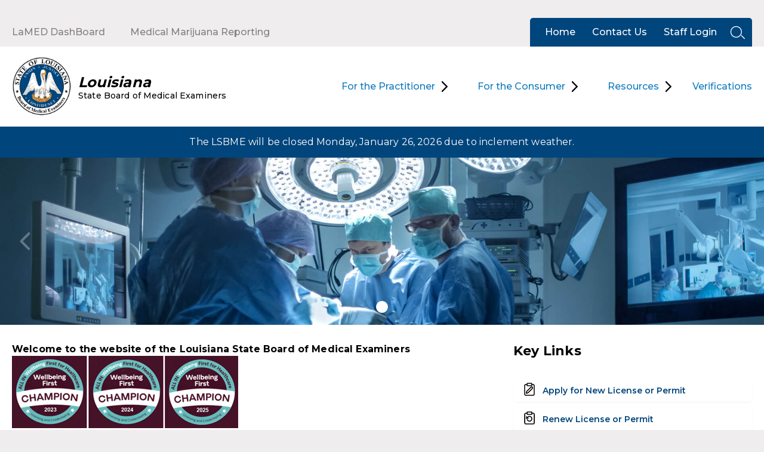

--- FILE ---
content_type: text/html; charset=utf-8
request_url: https://lsbme.la.gov/home
body_size: 16217
content:
<!DOCTYPE html><html><head><meta charSet="utf-8"/><script async="" src="https://www.googletagmanager.com/gtag/js?id=G-7W4M1J0VWY"></script><script>
        window.dataLayer = window.dataLayer || [];
        function gtag(){dataLayer.push(arguments);}
        gtag('js', new Date());
        gtag('config', 'G-7W4M1J0VWY', {
          page_path: window.location.pathname,
        });
      </script><title>Home</title><meta name="viewport" content="width=device-width,initial-scale=1,minimum-scale=1,maximum-scale=1,user-scalable=no"/><link rel="icon" href="/favicon.ico"/><link rel="apple-touch-icon" sizes="180x180" href="/favicons/apple-touch-icon.png"/><link rel="icon" type="image/png" sizes="32x32" href="/favicons/favicon-32x32.png"/><link rel="icon" type="image/png" sizes="16x16" href="/favicons/favicon-16x16.png"/><meta name="next-head-count" content="9"/><link rel="preload" href="/_next/static/css/782132c9b861cb71.css" as="style"/><link rel="stylesheet" href="/_next/static/css/782132c9b861cb71.css" data-n-g=""/><noscript data-n-css=""></noscript><script defer="" nomodule="" src="/_next/static/chunks/polyfills-5cd94c89d3acac5f.js"></script><script src="/_next/static/chunks/webpack-fd1bc4a65a80e5c8.js" defer=""></script><script src="/_next/static/chunks/framework-5f4595e5518b5600.js" defer=""></script><script src="/_next/static/chunks/main-b10a85c54875b98e.js" defer=""></script><script src="/_next/static/chunks/pages/_app-eb6d3174fceb99fb.js" defer=""></script><script src="/_next/static/chunks/292-a9ff851cbc4b10c9.js" defer=""></script><script src="/_next/static/chunks/149-76cac2aba004d92c.js" defer=""></script><script src="/_next/static/chunks/pages/%5B...slug%5D-96301c2c4cc9213e.js" defer=""></script><script src="/_next/static/RqQjBmNtvsr4L-JKDt3Oz/_buildManifest.js" defer=""></script><script src="/_next/static/RqQjBmNtvsr4L-JKDt3Oz/_ssgManifest.js" defer=""></script><script src="/_next/static/RqQjBmNtvsr4L-JKDt3Oz/_middlewareManifest.js" defer=""></script></head><body><div id="__next" data-reactroot=""><header class="header-principal undefined"><div class="header-bottom"><div class="container"><div class="left"><a class="logo-default undefined" href="/"><img src="https://a.storyblok.com/f/150540/541x542/2ce3930b18/logo-header.png" alt=""/><div class="logo-caption"><style data-emotion="css 9l3uo3">.css-9l3uo3{margin:0;font-family:"Roboto","Helvetica","Arial",sans-serif;font-weight:400;font-size:1rem;line-height:1.5;letter-spacing:0.00938em;}</style><p class="MuiTypography-root MuiTypography-body1 text wmedium montserrat small-medium mobile-text  css-9l3uo3" style="color:#5A5A5A;font-style:normal">LSBME</p></div></a></div><div class="right"><p class="menu-trigger"><svg viewBox="0 0 60 60" fill="none" xmlns="http://www.w3.org/2000/svg" class="svg-icon"><path d="M7.5 30H52.5" stroke="black" stroke-width="2" stroke-linecap="round" stroke-linejoin="round"></path><path d="M7.5 15H52.5" stroke="black" stroke-width="2" stroke-linecap="round" stroke-linejoin="round"></path><path d="M7.5 45H52.5" stroke="black" stroke-width="2" stroke-linecap="round" stroke-linejoin="round"></path></svg></p></div></div></div></header><div class="menu-mobile "><p class="menu-trigger-close"><svg viewBox="0 0 60 60" fill="none" xmlns="http://www.w3.org/2000/svg" class="svg-icon"><path d="M45 15L15 45" stroke="black" stroke-width="2" stroke-linecap="round" stroke-linejoin="round"></path><path d="M15 15L45 45" stroke="black" stroke-width="2" stroke-linecap="round" stroke-linejoin="round"></path></svg></p><div class="search-mobile-container"><svg viewBox="0 0 30 30" fill="none" xmlns="http://www.w3.org/2000/svg" class="svg-icon"><path d="M13.75 23.75C19.2728 23.75 23.75 19.2728 23.75 13.75C23.75 8.22715 19.2728 3.75 13.75 3.75C8.22715 3.75 3.75 8.22715 3.75 13.75C3.75 19.2728 8.22715 23.75 13.75 23.75Z" stroke="white" stroke-width="1.5" stroke-linecap="round" stroke-linejoin="round"></path><path d="M29.1875 26.25L23.75 20.8125" stroke="white" stroke-width="1.5" stroke-linecap="round" stroke-linejoin="round"></path></svg><div class="search-header-container undefined "><style data-emotion="css i44wyl">.css-i44wyl{display:-webkit-inline-box;display:-webkit-inline-flex;display:-ms-inline-flexbox;display:inline-flex;-webkit-flex-direction:column;-ms-flex-direction:column;flex-direction:column;position:relative;min-width:0;padding:0;margin:0;border:0;vertical-align:top;}</style><div class="MuiFormControl-root MuiTextField-root input-search css-i44wyl"><style data-emotion="css-global 1prfaxn">@-webkit-keyframes mui-auto-fill{from{display:block;}}@keyframes mui-auto-fill{from{display:block;}}@-webkit-keyframes mui-auto-fill-cancel{from{display:block;}}@keyframes mui-auto-fill-cancel{from{display:block;}}</style><style data-emotion="css 1wt0ykv">.css-1wt0ykv{font-family:"Roboto","Helvetica","Arial",sans-serif;font-weight:400;font-size:1rem;line-height:1.4375em;letter-spacing:0.00938em;color:rgba(0, 0, 0, 0.87);box-sizing:border-box;position:relative;cursor:text;display:-webkit-inline-box;display:-webkit-inline-flex;display:-ms-inline-flexbox;display:inline-flex;-webkit-align-items:center;-webkit-box-align:center;-ms-flex-align:center;align-items:center;position:relative;}.css-1wt0ykv.Mui-disabled{color:rgba(0, 0, 0, 0.38);cursor:default;}label+.css-1wt0ykv{margin-top:16px;}.css-1wt0ykv:after{border-bottom:2px solid #1976d2;left:0;bottom:0;content:"";position:absolute;right:0;-webkit-transform:scaleX(0);-moz-transform:scaleX(0);-ms-transform:scaleX(0);transform:scaleX(0);-webkit-transition:-webkit-transform 200ms cubic-bezier(0.0, 0, 0.2, 1) 0ms;transition:transform 200ms cubic-bezier(0.0, 0, 0.2, 1) 0ms;pointer-events:none;}.css-1wt0ykv.Mui-focused:after{-webkit-transform:scaleX(1);-moz-transform:scaleX(1);-ms-transform:scaleX(1);transform:scaleX(1);}.css-1wt0ykv.Mui-error:after{border-bottom-color:#d32f2f;-webkit-transform:scaleX(1);-moz-transform:scaleX(1);-ms-transform:scaleX(1);transform:scaleX(1);}.css-1wt0ykv:before{border-bottom:1px solid rgba(0, 0, 0, 0.42);left:0;bottom:0;content:"\00a0";position:absolute;right:0;-webkit-transition:border-bottom-color 200ms cubic-bezier(0.4, 0, 0.2, 1) 0ms;transition:border-bottom-color 200ms cubic-bezier(0.4, 0, 0.2, 1) 0ms;pointer-events:none;}.css-1wt0ykv:hover:not(.Mui-disabled):before{border-bottom:2px solid rgba(0, 0, 0, 0.87);}@media (hover: none){.css-1wt0ykv:hover:not(.Mui-disabled):before{border-bottom:1px solid rgba(0, 0, 0, 0.42);}}.css-1wt0ykv.Mui-disabled:before{border-bottom-style:dotted;}</style><div class="MuiInput-root MuiInput-underline MuiInputBase-root MuiInputBase-colorPrimary Mui-focused MuiInputBase-formControl css-1wt0ykv"><style data-emotion="css c6bojz">.css-c6bojz{font:inherit;letter-spacing:inherit;color:currentColor;padding:4px 0 5px;border:0;box-sizing:content-box;background:none;height:1.4375em;margin:0;-webkit-tap-highlight-color:transparent;display:block;min-width:0;width:100%;-webkit-animation-name:mui-auto-fill-cancel;animation-name:mui-auto-fill-cancel;-webkit-animation-duration:10ms;animation-duration:10ms;-moz-appearance:textfield;}.css-c6bojz::-webkit-input-placeholder{color:currentColor;opacity:0.42;-webkit-transition:opacity 200ms cubic-bezier(0.4, 0, 0.2, 1) 0ms;transition:opacity 200ms cubic-bezier(0.4, 0, 0.2, 1) 0ms;}.css-c6bojz::-moz-placeholder{color:currentColor;opacity:0.42;-webkit-transition:opacity 200ms cubic-bezier(0.4, 0, 0.2, 1) 0ms;transition:opacity 200ms cubic-bezier(0.4, 0, 0.2, 1) 0ms;}.css-c6bojz:-ms-input-placeholder{color:currentColor;opacity:0.42;-webkit-transition:opacity 200ms cubic-bezier(0.4, 0, 0.2, 1) 0ms;transition:opacity 200ms cubic-bezier(0.4, 0, 0.2, 1) 0ms;}.css-c6bojz::-ms-input-placeholder{color:currentColor;opacity:0.42;-webkit-transition:opacity 200ms cubic-bezier(0.4, 0, 0.2, 1) 0ms;transition:opacity 200ms cubic-bezier(0.4, 0, 0.2, 1) 0ms;}.css-c6bojz:focus{outline:0;}.css-c6bojz:invalid{box-shadow:none;}.css-c6bojz::-webkit-search-decoration{-webkit-appearance:none;}label[data-shrink=false]+.MuiInputBase-formControl .css-c6bojz::-webkit-input-placeholder{opacity:0!important;}label[data-shrink=false]+.MuiInputBase-formControl .css-c6bojz::-moz-placeholder{opacity:0!important;}label[data-shrink=false]+.MuiInputBase-formControl .css-c6bojz:-ms-input-placeholder{opacity:0!important;}label[data-shrink=false]+.MuiInputBase-formControl .css-c6bojz::-ms-input-placeholder{opacity:0!important;}label[data-shrink=false]+.MuiInputBase-formControl .css-c6bojz:focus::-webkit-input-placeholder{opacity:0.42;}label[data-shrink=false]+.MuiInputBase-formControl .css-c6bojz:focus::-moz-placeholder{opacity:0.42;}label[data-shrink=false]+.MuiInputBase-formControl .css-c6bojz:focus:-ms-input-placeholder{opacity:0.42;}label[data-shrink=false]+.MuiInputBase-formControl .css-c6bojz:focus::-ms-input-placeholder{opacity:0.42;}.css-c6bojz.Mui-disabled{opacity:1;-webkit-text-fill-color:rgba(0, 0, 0, 0.38);}.css-c6bojz:-webkit-autofill{-webkit-animation-duration:5000s;animation-duration:5000s;-webkit-animation-name:mui-auto-fill;animation-name:mui-auto-fill;}</style><input type="search" aria-invalid="false" autofocus="" id="search-input" placeholder="Search (type and press enter)..." value="" class="MuiInput-input MuiInputBase-input MuiInputBase-inputTypeSearch css-c6bojz"/></div></div><div class="icon-search"><svg viewBox="0 0 30 30" fill="none" xmlns="http://www.w3.org/2000/svg" class="svg-icon"><path d="M13.75 23.75C19.2728 23.75 23.75 19.2728 23.75 13.75C23.75 8.22715 19.2728 3.75 13.75 3.75C8.22715 3.75 3.75 8.22715 3.75 13.75C3.75 19.2728 8.22715 23.75 13.75 23.75Z" stroke="white" stroke-width="1.5" stroke-linecap="round" stroke-linejoin="round"></path><path d="M29.1875 26.25L23.75 20.8125" stroke="white" stroke-width="1.5" stroke-linecap="round" stroke-linejoin="round"></path></svg></div></div></div><div class="menu-overflow"><div class="menu-container"><div class="menu-default mobile"><ul class=" menu-default topRight  "><li class="menu-item "><a class="menu-link " target="_self" href="/home">Home</a></li><li class="menu-item "><a class="menu-link " target="_self" href="/content/contact-us">Contact Us</a></li><li class="menu-item "><a class="menu-link " target="_self" href="/staff-login">Staff Login</a></li></ul><ul class=" menu-default topLeft  "><li class="menu-item "><a class="menu-link " target="_blank" href="https://online.lasbme.org">LaMED DashBoard</a></li><li class="menu-item "><a class="menu-link " target="_blank" href="https://lsbme-mmisadverseevent-prod.azurewebsites.net/">Medical Marijuana Reporting</a></li></ul><ul class=" menu-default principal  "><li class="menu-item has-submenu"><span aria-describedby="a70ccbf8-646e-4331-847f-f5c68d20ed84-triggerSubmenu" variant="contained" class="menu-link undefined ">For the Practitioner<svg viewBox="0 0 11 20" fill="none" xmlns="http://www.w3.org/2000/svg" class="svg-icon"><path d="M1 1.25L9.75 10L1 18.75" stroke="black" stroke-width="2.5" stroke-linecap="round" stroke-linejoin="round"></path></svg></span></li><li class="menu-item has-submenu"><span aria-describedby="2868bbbf-9971-4d64-8e4d-8a2cbc436414-triggerSubmenu" variant="contained" class="menu-link undefined ">For the Consumer<svg viewBox="0 0 11 20" fill="none" xmlns="http://www.w3.org/2000/svg" class="svg-icon"><path d="M1 1.25L9.75 10L1 18.75" stroke="black" stroke-width="2.5" stroke-linecap="round" stroke-linejoin="round"></path></svg></span></li><li class="menu-item has-submenu"><span aria-describedby="7c8f253e-7e35-4a81-82c7-3e4e28e8eee1-triggerSubmenu" variant="contained" class="menu-link undefined ">Resources<svg viewBox="0 0 11 20" fill="none" xmlns="http://www.w3.org/2000/svg" class="svg-icon"><path d="M1 1.25L9.75 10L1 18.75" stroke="black" stroke-width="2.5" stroke-linecap="round" stroke-linejoin="round"></path></svg></span></li><li class="menu-item "><a class="menu-link " target="_self" href="/content/verifications">Verifications</a></li></ul></div></div></div></div><div class="alert-message center undefined " style="background:#00457C"><div class="container"><a href="/"><style data-emotion="css 9l3uo3">.css-9l3uo3{margin:0;font-family:"Roboto","Helvetica","Arial",sans-serif;font-weight:400;font-size:1rem;line-height:1.5;letter-spacing:0.00938em;}</style><p class="MuiTypography-root MuiTypography-body1 text regular montserrat default   css-9l3uo3" style="color:#fff;font-style:normal">The LSBME will be closed Monday, January 26, 2026 due to inclement weather.</p></a></div></div><main class="layout-default home-page"><div class="embla "><div class="embla__viewport"><div class="embla__container"><div class="embla__slide"><div class="embla__slide__inner"><div class="hero-banner " style="background-image:url(&#x27;https://a.storyblok.com/f/150540/1920x1080/50b7f8d18c/default-photo.jpg&#x27;)"></div></div></div></div></div><button class="embla__button embla__button--prev" disabled=""><svg class="embla__button__svg" viewBox="137.718 -1.001 366.563 644"><path d="M428.36 12.5c16.67-16.67 43.76-16.67 60.42 0 16.67 16.67 16.67 43.76 0 60.42L241.7 320c148.25 148.24 230.61 230.6 247.08 247.08 16.67 16.66 16.67 43.75 0 60.42-16.67 16.66-43.76 16.67-60.42 0-27.72-27.71-249.45-249.37-277.16-277.08a42.308 42.308 0 0 1-12.48-30.34c0-11.1 4.1-22.05 12.48-30.42C206.63 234.23 400.64 40.21 428.36 12.5z"></path></svg></button><button class="embla__button embla__button--next" disabled=""><svg class="embla__button__svg" viewBox="0 0 238.003 238.003"><path d="M181.776 107.719L78.705 4.648c-6.198-6.198-16.273-6.198-22.47 0s-6.198 16.273 0 22.47l91.883 91.883-91.883 91.883c-6.198 6.198-6.198 16.273 0 22.47s16.273 6.198 22.47 0l103.071-103.039a15.741 15.741 0 0 0 4.64-11.283c0-4.13-1.526-8.199-4.64-11.313z"></path></svg></button><div class="embla__dots"></div></div><div class="container container-layout-columns"><div class="layout-columns"><div class="layout-column-left"><style data-emotion="css 1v3jibt">.css-1v3jibt{margin:0;font-family:"Roboto","Helvetica","Arial",sans-serif;font-weight:400;font-size:1rem;line-height:1.5;letter-spacing:0.00938em;color:#000000;font-style:normal;}</style><h1 class="MuiTypography-root MuiTypography-body1 title-text bold montserrat default   css-1v3jibt" _uid="ee284467-8611-4642-9eae-ce49e556be2d" text="Welcome to the website of the Louisiana State Board of Medical Examiners" type="h1" family="montserrat" weight="bold" style="color:#000000;font-style:normal">Welcome to the website of the Louisiana State Board of Medical Examiners</h1><div class="rich-text-content"><h2><img id="100036157202893" alt="" src="https://a.storyblok.com/f/150540/379x121/45c1ff2801/well-being-champion-2023-2024-2025.png" title="" source="" copyright="" meta_data="[object Object]"/></h2></div><div class="rich-text-content"><div><p data-pm-slice="1 1 []"><span style="color: #7cb5e3;"><strong><em>The mission of the Louisiana State Board of Medical Examiners is to protect and improve the health, safety, and welfare of the citizens of Louisiana through licensing, regulation, research, and discipline of physicians and allied health professionals in a manner that protects the rights and privileges of the licensees.</em></strong></span></p></div></div><hr class="hr-separator"/><div class="rich-text-content"><div><p class="MsoNormal"><span style="font-size: 12pt; background-color: #ffff00;">*Due to heightened security protocols, to transmit electronic files to LSBME, email the files directly to the recipient.&nbsp;If the files are larger than 10mb, you will need to drop them in one of the LSBME CloudShare Dropboxes. Click <strong><a style="background-color: #ffff00;" href="https://www.lsbme.la.gov/content/contact-us">Contact Us</a> </strong>for the departmental Dropbox locations. Please notify the department once files have been dropped.<br />*LSBME will&nbsp;<strong>NOT</strong>&nbsp;click on links sent via email to retrieve files.<br /></span></p></div></div><hr class="hr-separator"/><div class="rich-text-content"><div><p class="MsoNormal"><strong><u><span style="font-size: 11.0pt; background: yellow; mso-highlight: yellow;">TEMPORARY PERMITS:</span></u></strong><span style="font-size: 11.0pt;">&nbsp;The LSBME will no longer&nbsp;routinely grant temporary permits/licen<span style="color: #000000;">ses.&nbsp;The LSBME retains authority to issue temporary permits/licenses if necessary to address urgent and /or emergent issues </span><span style="color: red;"><span style="color: #000000;">in the state or</span> </span>for the benefit of the public in times of emergency.</span></p></div></div><hr class="hr-separator"/><div class="rich-text-content"><div><p data-pm-slice="1 1 []"><span style="background-color: #ffff00;"><strong><u><mark data-color="#F6E907">IMPORTANT:</mark></u> </strong></span>See LSBME's Statement of Position regarding Public Immunizations <a href="https://a.storyblok.com/f/150540/24f956a7bb/publicimmunization.pdf" rel="noopener noreferrer nofollow"><strong>HERE</strong></a>.</p></div></div><hr class="hr-separator"/><div class="rich-text-content"><div><p><span style="font-size: 11.0pt; font-family: 'Calibri',sans-serif; mso-fareast-font-family: Calibri; mso-fareast-theme-font: minor-latin; mso-ansi-language: EN-US; mso-fareast-language: EN-US; mso-bidi-language: AR-SA;"><span style="text-decoration: underline;"><strong><span style="background-color: #ffff00;">Bridge Year Physician and Bridge Year Physician Preceptor online applications are now available</span></strong></span>. <br />Click <strong><a href="https://online.lasbme.org/">HERE</a> </strong>to register in the LaMED DashBoard and apply.</span></p></div></div><hr class="hr-separator"/><div class="rich-text-content"><div><p class="MsoNormal" style="background: white;"><strong><span style="mso-fareast-font-family: 'Times New Roman'; color: #212121;"><span style="text-decoration: underline;"><span style="background-color: #ffff00;">Notice Regarding Medical Marijuana Recommendations via Telemedicine:</span></span><br /></span></strong><span style="color: #212121; font-size: 14px;">The Louisiana State Board of Medical Examiners will take no enforcement action against a licensee who, prior to an update of this notice, recommends medical marijuana without an initial in-person visit.</span></p>
<p class="MsoNormal" style="background: white;"><span style="font-size: 14px; color: #212121;">Clarification and &nbsp;further deliberations are in process.</span></p></div></div><hr class="hr-separator"/><div class="rich-text-content"><div><p data-pm-slice="1 1 []"><strong><span style="background-color: #ffff00;"><u>Notice</u>:</span>&nbsp;</strong> In compliance with La. R.S. 44:33.1, please know that information and/or documents submitted to the LSBME may become public record pursuant to the provisions of Louisiana Public Records Law, La. R.S. 44:1 <em>et seq</em>.<strong><br /></strong></p></div></div><hr class="hr-separator"/><div class="rich-text-content"><div><p><strong><span style="background-color: #ffff00;">*<span style="text-decoration: underline;">To all Military Members, Defense Dept Personnel and their spouses/dependents</span></span>:&nbsp;</strong><span class="ProseMirror__styled" title="" data-uk-tooltip="">To alleviate barriers to licensure, our licensure applications incorporate an option for an expedited permit! Click on LaMED DashBoard below to get started.</span></p></div></div><hr class="hr-separator"/><div class="rich-text-content"><div><p data-pm-slice="1 1 []"><span style="font-size: 12px;"><span style="font-size: 16px;"><strong><a href="https://online.lasbme.org/#/"><span style="text-decoration: underline;"><span style="color: #567fc7;">LaMED DashBoard</span></span></a> </strong></span>- <span style="font-size: 14px;">LaMED DashBoard is an online portal used to RENEW your current license, begin a NEW APPLICATION, update your contact information, and view/print payment receipts and/or wallet cards. You must register in LaMED DashBoard. You will need a valid email address that you have immediate access to in order to complete registration.</span></span></p></div></div></div><div class="layout-column-right"><div class="key-links-top"><style data-emotion="css 9l3uo3">.css-9l3uo3{margin:0;font-family:"Roboto","Helvetica","Arial",sans-serif;font-weight:400;font-size:1rem;line-height:1.5;letter-spacing:0.00938em;}</style><h3 class="MuiTypography-root MuiTypography-body1 title-text bold montserrat medium title-keylinks-layout  css-9l3uo3" style="color:#000;font-style:normal">Key Links</h3><ul class="keylink-list"><div class="container-flex"><a class="key-link default  undefined" href="/licensure/index" target="_self"><div class="icon"><svg viewBox="0 0 60 60" fill="none" xmlns="http://www.w3.org/2000/svg" class="svg-icon"><g id="applyLicense"><path id="Vector" d="M40 10H45C46.3261 10 47.5979 10.5268 48.5355 11.4645C49.4732 12.4021 50 13.6739 50 15V50C50 51.3261 49.4732 52.5979 48.5355 53.5355C47.5979 54.4732 46.3261 55 45 55H15C13.6739 55 12.4021 54.4732 11.4645 53.5355C10.5268 52.5979 10 51.3261 10 50V15C10 13.6739 10.5268 12.4021 11.4645 11.4645C12.4021 10.5268 13.6739 10 15 10H20" stroke="black" stroke-width="4" stroke-linecap="round" stroke-linejoin="round"></path><path id="Vector_2" d="M37.5 5H22.5C21.1193 5 20 6.11929 20 7.5V12.5C20 13.8807 21.1193 15 22.5 15H37.5C38.8807 15 40 13.8807 40 12.5V7.5C40 6.11929 38.8807 5 37.5 5Z" stroke="black" stroke-width="4" stroke-linecap="round" stroke-linejoin="round"></path><path id="Vector_3" d="M36.4952 21.1733C37.2464 20.422 38.2653 20 39.3278 20C40.3902 20 41.4091 20.422 42.1604 21.1733C42.9116 21.9246 43.3337 22.9435 43.3337 24.0059C43.3337 25.0683 42.9116 26.0872 42.1604 26.8385L24.2206 44.7783L16.667 46.6667L18.5554 39.1131L36.4952 21.1733Z" stroke="black" stroke-width="4" stroke-linecap="round" stroke-linejoin="round"></path></g></svg></div><p class="text">Apply for New License or Permit</p></a></div><div class="container-flex"><a class="key-link default  undefined" href="/content/renewals" target="_self"><div class="icon"><svg viewBox="0 0 60 60" fill="none" xmlns="http://www.w3.org/2000/svg" class="svg-icon"><g xmlns="http://www.w3.org/2000/svg" id="renewLicense"><path stroke="black" stroke-width="4" stroke-linecap="round" stroke-linejoin="round" d="M40.3,10h5c1.3,0,2.6,0.5,3.5,1.5c0.9,0.9,1.5,2.2,1.5,3.5v35c0,1.3-0.5,2.6-1.5,3.5c-0.9,0.9-2.2,1.5-3.5,1.5 h-30c-1.3,0-2.6-0.5-3.5-1.5c-0.9-0.9-1.5-2.2-1.5-3.5V15c0-1.3,0.5-2.6,1.5-3.5c0.9-0.9,2.2-1.5,3.5-1.5h5"></path><path stroke="black" stroke-width="4" stroke-linecap="round" stroke-linejoin="round" d="M37.8,5h-15c-1.4,0-2.5,1.1-2.5,2.5v5c0,1.4,1.1,2.5,2.5,2.5h15c1.4,0,2.5-1.1,2.5-2.5v-5 C40.3,6.1,39.2,5,37.8,5z"></path><path stroke="black" stroke-width="4" stroke-linecap="round" stroke-linejoin="round" d="M18,24.4v6.7h6.7"></path><path stroke="black" stroke-width="4" stroke-linecap="round" stroke-linejoin="round" d="M20.8,36.7c0.7,2,2.1,3.8,3.9,5c1.8,1.2,4,1.8,6.1,1.7c2.2-0.1,4.2-0.9,5.9-2.3c1.7-1.4,2.8-3.3,3.3-5.4 c0.5-2.1,0.3-4.3-0.6-6.3c-0.9-2-2.4-3.6-4.3-4.7c-1.9-1-4.1-1.5-6.2-1.2c-2.1,0.3-4.1,1.3-5.7,2.8L18,31.1"></path></g></svg></div><p class="text">Renew License or Permit</p></a></div><div class="container-flex"><a class="key-link default  undefined" href="/content/board-orientations-online-courses" target="_self"><div class="icon"><svg viewBox="0 0 60 60" fill="none" xmlns="http://www.w3.org/2000/svg" class="svg-icon"><g id="orientationsEducation"><path id="Vector" d="M5 7.5H20C22.6522 7.5 25.1957 8.55357 27.0711 10.4289C28.9464 12.3043 30 14.8478 30 17.5V52.5C30 50.5109 29.2098 48.6032 27.8033 47.1967C26.3968 45.7902 24.4891 45 22.5 45H5V7.5Z" stroke="black" stroke-width="4" stroke-linecap="round" stroke-linejoin="round"></path><path id="Vector_2" d="M55 7.5H40C37.3478 7.5 34.8043 8.55357 32.9289 10.4289C31.0536 12.3043 30 14.8478 30 17.5V52.5C30 50.5109 30.7902 48.6032 32.1967 47.1967C33.6032 45.7902 35.5109 45 37.5 45H55V7.5Z" stroke="black" stroke-width="4" stroke-linecap="round" stroke-linejoin="round"></path></g></svg></div><p class="text">Continuing Education</p></a></div><div class="container-flex"><a class="key-link default  undefined" href="https://online.lasbme.org/#/verifylicense" target="_self"><div class="icon"><svg viewBox="0 0 60 60" fill="none" xmlns="http://www.w3.org/2000/svg" class="svg-icon"><g id="verifyLicense"><path id="Vector" d="M27.5 47.5C38.5457 47.5 47.5 38.5457 47.5 27.5C47.5 16.4543 38.5457 7.5 27.5 7.5C16.4543 7.5 7.5 16.4543 7.5 27.5C7.5 38.5457 16.4543 47.5 27.5 47.5Z" stroke="black" stroke-width="4" stroke-linecap="round" stroke-linejoin="round"></path><path id="Vector_2" d="M52.5 52.5L41.625 41.625" stroke="black" stroke-width="4" stroke-linecap="round" stroke-linejoin="round"></path><path id="Vector_3" d="M27.5 20V35" stroke="black" stroke-width="4" stroke-linecap="round" stroke-linejoin="round"></path><path id="Vector_4" d="M20 27.5H35" stroke="black" stroke-width="4" stroke-linecap="round" stroke-linejoin="round"></path></g></svg></div><p class="text">Verify a License/Find a Practitioner</p></a></div><div class="container-flex"><a class="key-link default  undefined" href="https://a.storyblok.com/f/150540/x/fff28ed4a5/report-request-form-12-4-2025.doc" target="_self"><div class="icon"><svg viewBox="0 0 60 60" fill="none" xmlns="http://www.w3.org/2000/svg" class="svg-icon"><g id="requestList"><path id="Vector" d="M35 5H15C13.6739 5 12.4021 5.52678 11.4645 6.46447C10.5268 7.40215 10 8.67392 10 10V50C10 51.3261 10.5268 52.5979 11.4645 53.5355C12.4021 54.4732 13.6739 55 15 55H45C46.3261 55 47.5979 54.4732 48.5355 53.5355C49.4732 52.5979 50 51.3261 50 50V20L35 5Z" stroke="black" stroke-width="4" stroke-linecap="round" stroke-linejoin="round"></path><path id="Vector_2" d="M35 5V20H50" stroke="black" stroke-width="4" stroke-linecap="round" stroke-linejoin="round"></path><path id="Vector_3" d="M40 32.5H20" stroke="black" stroke-width="4" stroke-linecap="round" stroke-linejoin="round"></path><path id="Vector_4" d="M40 42.5H20" stroke="black" stroke-width="4" stroke-linecap="round" stroke-linejoin="round"></path><path id="Vector_5" d="M25 22.5H22.5H20" stroke="black" stroke-width="4" stroke-linecap="round" stroke-linejoin="round"></path></g></svg></div><p class="text">Request a List</p></a></div><div class="container-flex"><a class="key-link default  undefined" href="/content/board-members" target="_self"><div class="icon"><svg viewBox="0 0 60 60" fill="none" xmlns="http://www.w3.org/2000/svg" class="svg-icon"><g xmlns="http://www.w3.org/2000/svg" id="renewLicense"><path stroke="black" stroke-width="4" stroke-linecap="round" stroke-linejoin="round" d="M40.3,10h5c1.3,0,2.6,0.5,3.5,1.5c0.9,0.9,1.5,2.2,1.5,3.5v35c0,1.3-0.5,2.6-1.5,3.5c-0.9,0.9-2.2,1.5-3.5,1.5 h-30c-1.3,0-2.6-0.5-3.5-1.5c-0.9-0.9-1.5-2.2-1.5-3.5V15c0-1.3,0.5-2.6,1.5-3.5c0.9-0.9,2.2-1.5,3.5-1.5h5"></path><path stroke="black" stroke-width="4" stroke-linecap="round" stroke-linejoin="round" d="M37.8,5h-15c-1.4,0-2.5,1.1-2.5,2.5v5c0,1.4,1.1,2.5,2.5,2.5h15c1.4,0,2.5-1.1,2.5-2.5v-5 C40.3,6.1,39.2,5,37.8,5z"></path><path stroke="black" stroke-width="4" stroke-linecap="round" stroke-linejoin="round" d="M18,24.4v6.7h6.7"></path><path stroke="black" stroke-width="4" stroke-linecap="round" stroke-linejoin="round" d="M20.8,36.7c0.7,2,2.1,3.8,3.9,5c1.8,1.2,4,1.8,6.1,1.7c2.2-0.1,4.2-0.9,5.9-2.3c1.7-1.4,2.8-3.3,3.3-5.4 c0.5-2.1,0.3-4.3-0.6-6.3c-0.9-2-2.4-3.6-4.3-4.7c-1.9-1-4.1-1.5-6.2-1.2c-2.1,0.3-4.1,1.3-5.7,2.8L18,31.1"></path></g></svg></div><p class="text">Board Members</p></a></div><div class="container-flex"><a class="key-link default  undefined" href="/content/advisory-committees" target="_self"><div class="icon"><svg viewBox="0 0 60 60" fill="none" xmlns="http://www.w3.org/2000/svg" class="svg-icon"><path d="M27.5 12.5L15 22.5H5V37.5H15L27.5 47.5V12.5Z" stroke="black" stroke-width="4" stroke-linecap="round" stroke-linejoin="round"></path><path d="M47.6746 12.3252C52.3614 17.0134 54.9943 23.3711 54.9943 30.0002C54.9943 36.6293 52.3614 42.987 47.6746 47.6752M38.8496 21.1502C41.193 23.4943 42.5094 26.6731 42.5094 29.9877C42.5094 33.3022 41.193 36.4811 38.8496 38.8252" stroke="black" stroke-width="4" stroke-linecap="round" stroke-linejoin="round"></path></svg></div><p class="text">Advisory Committees</p></a></div><div class="container-flex"><a class="key-link default  undefined" href="https://online.lasbme.org/#/disciplinary" target="_self"><div class="icon"><svg viewBox="0 0 60 60" fill="none" xmlns="http://www.w3.org/2000/svg" class="svg-icon"><g id="disciplinaryActions"><path id="Vector" d="M41.6769 12.517L35.9364 6.77649C33.1702 4.01028 28.6853 4.01028 25.9191 6.7765L6.77649 25.9191C4.01028 28.6853 4.01028 33.1702 6.77649 35.9364L12.517 41.6769C15.2832 44.4431 19.7682 44.4431 22.5344 41.6769L41.6769 22.5344C44.4432 19.7682 44.4432 15.2832 41.6769 12.517Z" stroke="black" stroke-width="4"></path><path id="Vector_2" d="M52.3293 46.9684C52.9722 47.6491 53.3333 48.5722 53.3333 49.5349C53.3333 50.4974 52.9722 51.4206 52.3293 52.1012C51.6865 52.7819 50.8147 53.1644 49.9055 53.1644C48.9963 53.1644 48.1245 52.7819 47.4817 52.1012L30 34.9637L32.4238 32.3974L34.8477 29.8311L52.3293 46.9684Z" stroke="black" stroke-width="4" stroke-linecap="round" stroke-linejoin="round"></path><path id="Vector_3" d="M37.4073 26.804L21.6494 11.0461L11.0461 21.6494L26.804 37.4073L37.4073 26.804Z" stroke="black" stroke-width="4"></path></g></svg></div><p class="text">Disciplinary Actions</p></a></div><div class="container-flex"><a class="key-link default  undefined" href="https://www.lsbme.la.gov/content/investigations" target="_self"><div class="icon"><svg viewBox="0 0 60 60" fill="none" xmlns="http://www.w3.org/2000/svg" class="svg-icon"><g id="fileComplaint"><path id="Vector" d="M35 5H15C13.6739 5 12.4021 5.52678 11.4645 6.46447C10.5268 7.40215 10 8.67392 10 10V50C10 51.3261 10.5268 52.5979 11.4645 53.5355C12.4021 54.4732 13.6739 55 15 55H45C46.3261 55 47.5979 54.4732 48.5355 53.5355C49.4732 52.5979 50 51.3261 50 50V20L35 5Z" stroke="black" stroke-width="4" stroke-linecap="round" stroke-linejoin="round"></path><path id="Vector_2" d="M35 5V20H50" stroke="black" stroke-width="4" stroke-linecap="round" stroke-linejoin="round"></path><path id="Vector_3" d="M30 45V30" stroke="black" stroke-width="4" stroke-linecap="round" stroke-linejoin="round"></path><path id="Vector_4" d="M22.5 37.5H37.5" stroke="black" stroke-width="4" stroke-linecap="round" stroke-linejoin="round"></path><path id="Vector_5" d="M22.5 37.5H37.5" stroke="black" stroke-width="4" stroke-linecap="round" stroke-linejoin="round"></path></g></svg></div><p class="text">File a Complaint / Investigations</p></a></div><div class="container-flex"><a class="key-link default  undefined" href="/licensure/laws" target="_self"><div class="icon"><svg viewBox="0 0 60 60" fill="none" xmlns="http://www.w3.org/2000/svg" class="svg-icon"><path d="M10 48.75C10 47.0924 10.6585 45.5027 11.8306 44.3306C13.0027 43.1585 14.5924 42.5 16.25 42.5H50" stroke="black" stroke-width="4" stroke-linecap="round" stroke-linejoin="round"></path><path d="M16.25 5H50V55H16.25C14.5924 55 13.0027 54.3415 11.8306 53.1694C10.6585 51.9973 10 50.4076 10 48.75V11.25C10 9.5924 10.6585 8.00269 11.8306 6.83058C13.0027 5.65848 14.5924 5 16.25 5V5Z" stroke="black" stroke-width="4" stroke-linecap="round" stroke-linejoin="round"></path></svg></div><p class="text">Laws</p></a></div><div class="container-flex"><a class="key-link default  undefined" href="/licensure/rules" target="_self"><div class="icon"><svg viewBox="0 0 24 24" fill="none" xmlns="http://www.w3.org/2000/svg" class="svg-icon"><path d="M8 6H21" stroke="black" stroke-width="1.8" stroke-linecap="round" stroke-linejoin="round"></path><path d="M8 12H21" stroke="black" stroke-width="1.8" stroke-linecap="round" stroke-linejoin="round"></path><path d="M8 18H21" stroke="black" stroke-width="1.8" stroke-linecap="round" stroke-linejoin="round"></path><path d="M3 6H3.01" stroke="black" stroke-width="1.8" stroke-linecap="round" stroke-linejoin="round"></path><path d="M3 12H3.01" stroke="black" stroke-width="1.8" stroke-linecap="round" stroke-linejoin="round"></path><path d="M3 18H3.01" stroke="black" stroke-width="1.8" stroke-linecap="round" stroke-linejoin="round"></path></svg></div><p class="text">Rules</p></a></div><div class="container-flex"><a class="key-link default  undefined" href="/content/newsletters" target="_self"><div class="icon"><svg viewBox="0 0 60 60" fill="none" xmlns="http://www.w3.org/2000/svg" class="svg-icon"><g id="newsletters"><path id="Vector" d="M30 5L5 17.5L30 30L55 17.5L30 5Z" stroke="black" stroke-width="4" stroke-linecap="round" stroke-linejoin="round"></path><path id="Vector_2" d="M5 42.5L30 55L55 42.5" stroke="black" stroke-width="4" stroke-linecap="round" stroke-linejoin="round"></path><path id="Vector_3" d="M5 30L30 42.5L55 30" stroke="black" stroke-width="4" stroke-linecap="round" stroke-linejoin="round"></path></g></svg></div><p class="text">Newsletters</p></a></div><div class="container-flex"><a class="key-link default  undefined" href="/content/public-records-request" target="_self"><div class="icon"><svg viewBox="0 0 60 60" fill="none" xmlns="http://www.w3.org/2000/svg" class="svg-icon"><g id="publicRecords"><path id="Vector" d="M52.5 20V52.5H7.5V20" stroke="black" stroke-width="4" stroke-linecap="round" stroke-linejoin="round"></path><path id="Vector_2" d="M57.5 7.5H2.5V20H57.5V7.5Z" stroke="black" stroke-width="4" stroke-linecap="round" stroke-linejoin="round"></path><path id="Vector_3" d="M25 30H35" stroke="black" stroke-width="4" stroke-linecap="round" stroke-linejoin="round"></path></g></svg></div><p class="text">Public Records Request</p></a></div><div class="container-flex"><a class="key-link default  undefined" href="/content/advisory-opinions" target="_self"><div class="icon"><svg viewBox="0 0 60 60" fill="none" xmlns="http://www.w3.org/2000/svg" class="svg-icon"><path d="M52.5 37.5C52.5 38.8261 51.9732 40.0979 51.0355 41.0355C50.0979 41.9732 48.8261 42.5 47.5 42.5H17.5L7.5 52.5V12.5C7.5 11.1739 8.02678 9.90215 8.96447 8.96447C9.90215 8.02678 11.1739 7.5 12.5 7.5H47.5C48.8261 7.5 50.0979 8.02678 51.0355 8.96447C51.9732 9.90215 52.5 11.1739 52.5 12.5V37.5Z" stroke="black" stroke-width="4" stroke-linecap="round" stroke-linejoin="round"></path></svg></div><p class="text">Advisory Opinions</p></a></div><div class="container-flex"><a class="key-link default  undefined" href="/content/statements-position" target="_self"><div class="icon"><svg viewBox="0 0 60 60" fill="none" xmlns="http://www.w3.org/2000/svg" class="svg-icon"><path d="M27.5 12.5L15 22.5H5V37.5H15L27.5 47.5V12.5Z" stroke="black" stroke-width="4" stroke-linecap="round" stroke-linejoin="round"></path><path d="M47.6746 12.3252C52.3614 17.0134 54.9943 23.3711 54.9943 30.0002C54.9943 36.6293 52.3614 42.987 47.6746 47.6752M38.8496 21.1502C41.193 23.4943 42.5094 26.6731 42.5094 29.9877C42.5094 33.3022 41.193 36.4811 38.8496 38.8252" stroke="black" stroke-width="4" stroke-linecap="round" stroke-linejoin="round"></path></svg></div><p class="text">Statements of Position</p></a></div></ul></div></div></div></div></main><footer class="footer-principal undefined" style="background:#00457C;color:#fff"><div class="container"><div class="footer-blocks"><div class="left-footer"><a rel="noreferrer" class="map-image undefined" target="_blank" href="https://www.google.com/maps?q=Louisiana+State+Bd+of+Medical,+Camp+Street,+New+Orleans,+LA+70130&amp;hl=en&amp;ll=29.948056,-90.069695&amp;spn=0.029674,0.031114&amp;sll=29.947657,-90.06919&amp;sspn=0.014837,0.015557&amp;oq=Lou630+Camp+Street+New+Orleans,+LA+70130&amp;t=h&amp;gl=us&amp;hq=Louisiana+State+Bd+of+Medical,&amp;hnear=Camp+St,+New+Orleans,+Louisiana+70130&amp;z=15&amp;iwloc=A" style="background-image:url(&#x27;https://a.storyblok.com/f/150540/570x350/c64e2f1b22/map-oficial.png&#x27;)"></a></div><div class="center-footer"><style data-emotion="css 123oru5">.css-123oru5{margin:0;font-family:"Roboto","Helvetica","Arial",sans-serif;font-weight:400;font-size:1rem;line-height:1.5;letter-spacing:0.00938em;color:#fff;font-style:normal;}</style><p class="MuiTypography-root MuiTypography-body1 text bold roboto default title-address  css-123oru5" _uid="d5813b7a-3cc8-4092-a3b0-8e286f92ab90" link="[object Object]" text="Louisiana State Board of Medical Examiners" type="p" family="roboto" weight="bold" style="color:#fff;font-style:normal">Louisiana State Board of Medical Examiners</p><a _uid="1f24a2bf-d4cc-4475-85bf-bdf6771146e7" link="[object Object]" text="630 Camp Street" color="#ffffff" family="roboto" target="_blank" weight="regular" display="inline" class="text-link regular roboto small-medium  " component="link" font-style="normal" style="color:#ffffff;font-style:normal;display:inline" href="https://www.google.com/maps/search/Louisiana+State+Bd+of+Medical,+Camp+Street,+New+Orleans,+LA+70130/@29.948056,-90.069695,2903m/data=!3m1!1e3?hl=en">630 Camp Street</a><a _uid="93c84489-88d1-411d-b1c6-aedd430c7bc0" link="[object Object]" text="New Orleans, LA 70130" color="#ffffff" family="roboto" target="_blank" weight="regular" display="block" class="text-link regular roboto small-medium text-address " component="link" font-style="normal" style="color:#ffffff;font-style:normal;display:block" href="https://www.google.com/maps/search/Louisiana+State+Bd+of+Medical,+Camp+Street,+New+Orleans,+LA+70130/@29.948056,-90.069695,2903m/data=!3m1!1e3?hl=en">New Orleans, LA 70130</a><a _uid="a9461f32-5da7-4143-8e45-d02b0d1c3eed" link="[object Object]" text="(504) 568-6820" color="#ffffff" family="roboto" target="_blank" weight="regular" display="block" class="text-link regular roboto small-medium text-phone " component="link" font-style="normal" style="color:#ffffff;font-style:normal;display:block" href="tel:(504) 568-6820">(504) 568-6820</a></div><div class="right-footer"><style data-emotion="css 3qvfxy">.css-3qvfxy{margin:0;font-family:"Roboto","Helvetica","Arial",sans-serif;font-weight:400;font-size:1rem;line-height:1.5;letter-spacing:0.00938em;color:#ffffff;font-style:normal;}</style><p class="MuiTypography-root MuiTypography-body1 text bold roboto small-medium title-disclaimer  css-3qvfxy" _uid="cc080fd6-9cc1-43dc-a82d-683fb2f3eaa3" link="[object Object]" text="Disclaimer" type="p" family="roboto" weight="bold" style="color:#ffffff;font-style:normal">Disclaimer</p><style data-emotion="css 3qvfxy">.css-3qvfxy{margin:0;font-family:"Roboto","Helvetica","Arial",sans-serif;font-weight:400;font-size:1rem;line-height:1.5;letter-spacing:0.00938em;color:#ffffff;font-style:normal;}</style><p class="MuiTypography-root MuiTypography-body1 text regular roboto smaller text-disclaimer  css-3qvfxy" _uid="d7e36818-b092-4645-9b18-75bffaec5ace" link="[object Object]" text="The Louisiana State Board of Medical Examiners supports public access to information maintained and stored on this server. All the information provided is believed to be accurate and reliable, however, the Board shall not be held liable for improper or incorrect use of the data described and/or contained herein." type="p" family="roboto" weight="regular" style="color:#ffffff;font-style:normal">The Louisiana State Board of Medical Examiners supports public access to information maintained and stored on this server. All the information provided is believed to be accurate and reliable, however, the Board shall not be held liable for improper or incorrect use of the data described and/or contained herein.</p></div></div></div><div class="copyrights-block" style="background:#117BBC;color:#fff"><div class="container"><svg viewBox="0 0 24 24" fill="none" xmlns="http://www.w3.org/2000/svg" class="svg-icon"><path d="M4 11C6.38695 11 8.67613 11.9482 10.364 13.636C12.0518 15.3239 13 17.6131 13 20" stroke="white" stroke-linecap="round" stroke-linejoin="round"></path><path d="M4 4C8.24346 4 12.3131 5.68571 15.3137 8.68629C18.3143 11.6869 20 15.7565 20 20" stroke="white" stroke-linecap="round" stroke-linejoin="round"></path><path d="M5 20C5.55228 20 6 19.5523 6 19C6 18.4477 5.55228 18 5 18C4.44772 18 4 18.4477 4 19C4 19.5523 4.44772 20 5 20Z" stroke="white" stroke-linecap="round" stroke-linejoin="round"></path></svg><style data-emotion="css 123oru5">.css-123oru5{margin:0;font-family:"Roboto","Helvetica","Arial",sans-serif;font-weight:400;font-size:1rem;line-height:1.5;letter-spacing:0.00938em;color:#fff;font-style:normal;}</style><span class="MuiTypography-root MuiTypography-body1 text semibold montserrat small-medium copy-text  css-123oru5" _uid="272a9852-756d-455a-b2a6-dc2a762080c7" link="[object Object]" text="Copyright © 2022. All Rights Reserved." type="span" family="montserrat" weight="semibold" style="color:#fff;font-style:normal">Copyright © 2022. All Rights Reserved.</span></div></div></footer></div><script id="__NEXT_DATA__" type="application/json">{"props":{"pageProps":{"story":{"name":"Home","created_at":"2022-03-15T17:54:58.764Z","published_at":"2025-12-08T20:08:06.323Z","updated_at":"2025-12-08T20:08:06.340Z","id":115757179,"uuid":"32cacad1-d074-4be1-96f5-c463a13a8f77","content":{"top":[{"_uid":"1ca46f75-0b52-41f6-8b8a-47d0812812b6","dots":true,"arrows":true,"slides":[{"id":4178551,"alt":"","name":"","focus":null,"title":"","filename":"https://a.storyblok.com/f/150540/1920x1080/50b7f8d18c/default-photo.jpg","copyright":"","fieldtype":"asset"}],"component":"heroBannerSlider"}],"_uid":"27f9ae04-8590-4fab-8ec5-7d8a46acaa63","body":[{"_uid":"ee284467-8611-4642-9eae-ce49e556be2d","size":"default","text":"Welcome to the website of the Louisiana State Board of Medical Examiners","type":"h1","arrow":false,"color":"#000000","family":"montserrat","weight":"bold","className":"","component":"title","fontStyle":"normal"},{"_uid":"a0ee26d1-46d8-433f-90bb-4ab62b4d8ff9","Content":{"type":"doc","content":[{"type":"paragraph","attrs":{"textAlign":null}},{"type":"heading","attrs":{"level":2,"textAlign":null},"content":[{"type":"image","attrs":{"id":100036157202893,"alt":"","src":"https://a.storyblok.com/f/150540/379x121/45c1ff2801/well-being-champion-2023-2024-2025.png","title":"","source":"","copyright":"","meta_data":{}}}]}]},"component":"richText"},{"_uid":"fb8f9c95-6605-48d7-92c0-828db310e608","content":{"_uid":"b8cf6f54-d951-4232-ac70-486bc4990802","image":"","plugin":"wysiwyg-tinymce","content":"\u003cp data-pm-slice=\"1 1 []\"\u003e\u003cspan style=\"color: #7cb5e3;\"\u003e\u003cstrong\u003e\u003cem\u003eThe mission of the Louisiana State Board of Medical Examiners is to protect and improve the health, safety, and welfare of the citizens of Louisiana through licensing, regulation, research, and discipline of physicians and allied health professionals in a manner that protects the rights and privileges of the licensees.\u003c/em\u003e\u003c/strong\u003e\u003c/span\u003e\u003c/p\u003e"},"component":"richTextV2"},{"_uid":"4f91df14-9242-4d99-baa7-3d4a8e683984","component":"hr"},{"_uid":"aff14d0f-123d-4e9d-ab75-debd95ffce8b","content":{"_uid":"1eef1caa-aa53-4fea-a1aa-a7533b044e49","image":"","plugin":"wysiwyg-tinymce","content":"\u003cp class=\"MsoNormal\"\u003e\u003cspan style=\"font-size: 12pt; background-color: #ffff00;\"\u003e*Due to heightened security protocols, to transmit electronic files to LSBME, email the files directly to the recipient.\u0026nbsp;If the files are larger than 10mb, you will need to drop them in one of the LSBME CloudShare Dropboxes. Click \u003cstrong\u003e\u003ca style=\"background-color: #ffff00;\" href=\"https://www.lsbme.la.gov/content/contact-us\"\u003eContact Us\u003c/a\u003e \u003c/strong\u003efor the departmental Dropbox locations. Please notify the department once files have been dropped.\u003cbr /\u003e*LSBME will\u0026nbsp;\u003cstrong\u003eNOT\u003c/strong\u003e\u0026nbsp;click on links sent via email to retrieve files.\u003cbr /\u003e\u003c/span\u003e\u003c/p\u003e"},"component":"richTextV2"},{"_uid":"0366d08c-0609-42be-8d89-20ac47e9e35d","component":"hr"},{"_uid":"04099841-1ddd-434f-9faf-bf23c6162cdf","content":{"_uid":"6ec55781-8249-4f0a-a068-ebd32f3025e1","image":"","plugin":"wysiwyg-tinymce","content":"\u003cp class=\"MsoNormal\"\u003e\u003cstrong\u003e\u003cu\u003e\u003cspan style=\"font-size: 11.0pt; background: yellow; mso-highlight: yellow;\"\u003eTEMPORARY PERMITS:\u003c/span\u003e\u003c/u\u003e\u003c/strong\u003e\u003cspan style=\"font-size: 11.0pt;\"\u003e\u0026nbsp;The LSBME will no longer\u0026nbsp;routinely grant temporary permits/licen\u003cspan style=\"color: #000000;\"\u003eses.\u0026nbsp;The LSBME retains authority to issue temporary permits/licenses if necessary to address urgent and /or emergent issues \u003c/span\u003e\u003cspan style=\"color: red;\"\u003e\u003cspan style=\"color: #000000;\"\u003ein the state or\u003c/span\u003e \u003c/span\u003efor the benefit of the public in times of emergency.\u003c/span\u003e\u003c/p\u003e"},"component":"richTextV2"},{"_uid":"57828108-d26d-464e-b651-62b8415fab44","component":"hr"},{"_uid":"60ea5726-25c7-4779-85f3-d85ad898c9ed","content":{"_uid":"fcb28f3d-deb1-4e4c-8f82-83a4a8c8c4cb","image":"","plugin":"wysiwyg-tinymce","content":"\u003cp data-pm-slice=\"1 1 []\"\u003e\u003cspan style=\"background-color: #ffff00;\"\u003e\u003cstrong\u003e\u003cu\u003e\u003cmark data-color=\"#F6E907\"\u003eIMPORTANT:\u003c/mark\u003e\u003c/u\u003e \u003c/strong\u003e\u003c/span\u003eSee LSBME's Statement of Position regarding Public Immunizations \u003ca href=\"https://a.storyblok.com/f/150540/24f956a7bb/publicimmunization.pdf\" rel=\"noopener noreferrer nofollow\"\u003e\u003cstrong\u003eHERE\u003c/strong\u003e\u003c/a\u003e.\u003c/p\u003e"},"Important":"","component":"richTextV2"},{"_uid":"fb7aba33-a47d-4488-bab0-55484b58dd2d","component":"hr"},{"_uid":"8bce1408-f13a-4a70-9f9c-5d5c4ea93ac0","content":{"_uid":"449e5920-2bde-40a3-9c32-9d09379e6f7d","image":"","plugin":"wysiwyg-tinymce","content":"\u003cp\u003e\u003cspan style=\"font-size: 11.0pt; font-family: 'Calibri',sans-serif; mso-fareast-font-family: Calibri; mso-fareast-theme-font: minor-latin; mso-ansi-language: EN-US; mso-fareast-language: EN-US; mso-bidi-language: AR-SA;\"\u003e\u003cspan style=\"text-decoration: underline;\"\u003e\u003cstrong\u003e\u003cspan style=\"background-color: #ffff00;\"\u003eBridge Year Physician and Bridge Year Physician Preceptor online applications are now available\u003c/span\u003e\u003c/strong\u003e\u003c/span\u003e. \u003cbr /\u003eClick \u003cstrong\u003e\u003ca href=\"https://online.lasbme.org/\"\u003eHERE\u003c/a\u003e \u003c/strong\u003eto register in the LaMED DashBoard and apply.\u003c/span\u003e\u003c/p\u003e"},"component":"richTextV2"},{"_uid":"9583c1d2-9f6e-4e6a-b14f-c3aded139382","component":"hr"},{"_uid":"39f4e719-b86e-43cc-9e01-51d7f5324cd4","content":{"_uid":"b476faad-d7ca-46c4-96ce-8c0e9af0676f","image":"","plugin":"wysiwyg-tinymce","content":"\u003cp class=\"MsoNormal\" style=\"background: white;\"\u003e\u003cstrong\u003e\u003cspan style=\"mso-fareast-font-family: 'Times New Roman'; color: #212121;\"\u003e\u003cspan style=\"text-decoration: underline;\"\u003e\u003cspan style=\"background-color: #ffff00;\"\u003eNotice Regarding Medical Marijuana Recommendations via Telemedicine:\u003c/span\u003e\u003c/span\u003e\u003cbr /\u003e\u003c/span\u003e\u003c/strong\u003e\u003cspan style=\"color: #212121; font-size: 14px;\"\u003eThe Louisiana State Board of Medical Examiners will take no enforcement action against a licensee who, prior to an update of this notice, recommends medical marijuana without an initial in-person visit.\u003c/span\u003e\u003c/p\u003e\n\u003cp class=\"MsoNormal\" style=\"background: white;\"\u003e\u003cspan style=\"font-size: 14px; color: #212121;\"\u003eClarification and \u0026nbsp;further deliberations are in process.\u003c/span\u003e\u003c/p\u003e"},"component":"richTextV2"},{"_uid":"2290835b-4a2d-4a74-9c85-ae558a4cfd7a","component":"hr"},{"_uid":"6bd8b443-2ffd-4ccc-a956-753360c60230","content":{"_uid":"c6d9971e-19f5-4e7b-a6ef-8151929faafb","image":"","plugin":"wysiwyg-tinymce","content":"\u003cp data-pm-slice=\"1 1 []\"\u003e\u003cstrong\u003e\u003cspan style=\"background-color: #ffff00;\"\u003e\u003cu\u003eNotice\u003c/u\u003e:\u003c/span\u003e\u0026nbsp;\u003c/strong\u003e In compliance with La. R.S. 44:33.1, please know that information and/or documents submitted to the LSBME may become public record pursuant to the provisions of Louisiana Public Records Law, La. R.S. 44:1 \u003cem\u003eet seq\u003c/em\u003e.\u003cstrong\u003e\u003cbr /\u003e\u003c/strong\u003e\u003c/p\u003e"},"component":"richTextV2"},{"_uid":"6f5fc19f-4f36-4cff-a333-3fcd9398f14b","component":"hr"},{"_uid":"5778df78-bc11-4199-b435-1f1b9ec2e34c","content":{"_uid":"3551d849-18a1-4b96-b389-32d0bbd29a09","image":"","plugin":"wysiwyg-tinymce","content":"\u003cp\u003e\u003cstrong\u003e\u003cspan style=\"background-color: #ffff00;\"\u003e*\u003cspan style=\"text-decoration: underline;\"\u003eTo all Military Members, Defense Dept Personnel and their spouses/dependents\u003c/span\u003e\u003c/span\u003e:\u0026nbsp;\u003c/strong\u003e\u003cspan class=\"ProseMirror__styled\" title=\"\" data-uk-tooltip=\"\"\u003eTo alleviate barriers to licensure, our licensure applications incorporate an option for an expedited permit! Click on LaMED DashBoard below to get started.\u003c/span\u003e\u003c/p\u003e"},"component":"richTextV2"},{"_uid":"079bed85-473f-4953-9975-e00ee74e8568","component":"hr"},{"_uid":"fbe96e16-2b8c-4fa1-b531-ee29f096938b","content":{"_uid":"fad66763-23f3-4d8c-bd54-c8a4726b6e76","image":"","plugin":"wysiwyg-tinymce","content":"\u003cp data-pm-slice=\"1 1 []\"\u003e\u003cspan style=\"font-size: 12px;\"\u003e\u003cspan style=\"font-size: 16px;\"\u003e\u003cstrong\u003e\u003ca href=\"https://online.lasbme.org/#/\"\u003e\u003cspan style=\"text-decoration: underline;\"\u003e\u003cspan style=\"color: #567fc7;\"\u003eLaMED DashBoard\u003c/span\u003e\u003c/span\u003e\u003c/a\u003e \u003c/strong\u003e\u003c/span\u003e- \u003cspan style=\"font-size: 14px;\"\u003eLaMED DashBoard is an online portal used to RENEW your current license, begin a NEW APPLICATION, update your contact information, and view/print payment receipts and/or wallet cards. You must register in LaMED DashBoard. You will need a valid email address that you have immediate access to in order to complete registration.\u003c/span\u003e\u003c/span\u003e\u003c/p\u003e"},"component":"richTextV2"}],"component":"page","leftContent":[],"hideKeyLinks":false},"slug":"home","full_slug":"home","sort_by_date":null,"position":140,"tag_list":[],"is_startpage":false,"parent_id":0,"meta_data":null,"group_id":"f3d94bf7-12b2-48ba-91bf-90aab2e13379","first_published_at":"2022-03-23T14:05:16.714Z","release_id":null,"lang":"default","path":null,"alternates":[],"default_full_slug":null,"translated_slugs":null},"layout":{"story":{"name":"Layout","created_at":"2022-03-23T13:44:17.948Z","published_at":"2026-01-24T14:30:19.146Z","updated_at":"2026-01-24T14:30:19.161Z","id":117812595,"uuid":"156d6d69-a6a9-44ec-9c3f-6630e0011299","content":{"_uid":"bdc7537a-b86a-407b-abab-dcdaa822f2ce","link":{"id":"","url":"","linktype":"story","fieldtype":"multilink","cached_url":""},"text":"","align":"","close":false,"footer":[{"_uid":"c3c07a55-baa2-41f4-9bca-23703c067934","component":"footer","copyright":[{"_uid":"272a9852-756d-455a-b2a6-dc2a762080c7","link":{"id":"","url":"","linktype":"story","fieldtype":"multilink","cached_url":""},"size":"small-medium","text":"Copyright © 2022. All Rights Reserved.","type":"span","arrow":false,"color":"#fff","family":"montserrat","weight":"semibold","className":"copy-text","component":"text","fontStyle":"normal"}],"leftSection":[{"_uid":"7deae8e2-d91c-49cb-a061-aa8857b334e5","link":{"id":"","url":"https://www.google.com/maps?q=Louisiana+State+Bd+of+Medical,+Camp+Street,+New+Orleans,+LA+70130\u0026hl=en\u0026ll=29.948056,-90.069695\u0026spn=0.029674,0.031114\u0026sll=29.947657,-90.06919\u0026sspn=0.014837,0.015557\u0026oq=Lou630+Camp+Street+New+Orleans,+LA+70130\u0026t=h\u0026gl=us\u0026hq=Louisiana+State+Bd+of+Medical,\u0026hnear=Camp+St,+New+Orleans,+Louisiana+70130\u0026z=15\u0026iwloc=A","linktype":"url","fieldtype":"multilink","cached_url":"https://www.google.com/maps?q=Louisiana+State+Bd+of+Medical,+Camp+Street,+New+Orleans,+LA+70130\u0026hl=en\u0026ll=29.948056,-90.069695\u0026spn=0.029674,0.031114\u0026sll=29.947657,-90.06919\u0026sspn=0.014837,0.015557\u0026oq=Lou630+Camp+Street+New+Orleans,+LA+70130\u0026t=h\u0026gl=us\u0026hq=Louisiana+State+Bd+of+Medical,\u0026hnear=Camp+St,+New+Orleans,+Louisiana+70130\u0026z=15\u0026iwloc=A"},"image":{"id":4219152,"alt":"","name":"","focus":null,"title":"","filename":"https://a.storyblok.com/f/150540/570x350/c64e2f1b22/map-oficial.png","copyright":"","fieldtype":"asset"},"target":"_blank","component":"mapImageLink"}],"rightSection":[{"_uid":"cc080fd6-9cc1-43dc-a82d-683fb2f3eaa3","link":{"id":"","url":"","linktype":"story","fieldtype":"multilink","cached_url":""},"size":"small-medium","text":"Disclaimer","type":"p","arrow":false,"color":"#ffffff","family":"roboto","weight":"bold","className":"title-disclaimer","component":"text","fontStyle":"normal"},{"_uid":"d7e36818-b092-4645-9b18-75bffaec5ace","link":{"id":"","url":"","linktype":"story","fieldtype":"multilink","cached_url":""},"size":"smaller","text":"The Louisiana State Board of Medical Examiners supports public access to information maintained and stored on this server. All the information provided is believed to be accurate and reliable, however, the Board shall not be held liable for improper or incorrect use of the data described and/or contained herein.","type":"p","arrow":false,"color":"#ffffff","family":"roboto","weight":"regular","className":"text-disclaimer","component":"text","fontStyle":"normal"}],"middleSection":[{"_uid":"d5813b7a-3cc8-4092-a3b0-8e286f92ab90","link":{"id":"","url":"","linktype":"story","fieldtype":"multilink","cached_url":""},"size":"default","text":"Louisiana State Board of Medical Examiners","type":"p","arrow":false,"color":"#fff","family":"roboto","weight":"bold","className":"title-address","component":"text","fontStyle":"normal"},{"_uid":"1f24a2bf-d4cc-4475-85bf-bdf6771146e7","link":{"id":"","url":"https://www.google.com/maps/search/Louisiana+State+Bd+of+Medical,+Camp+Street,+New+Orleans,+LA+70130/@29.948056,-90.069695,2903m/data=!3m1!1e3?hl=en","linktype":"url","fieldtype":"multilink","cached_url":"https://www.google.com/maps/search/Louisiana+State+Bd+of+Medical,+Camp+Street,+New+Orleans,+LA+70130/@29.948056,-90.069695,2903m/data=!3m1!1e3?hl=en"},"size":"small-medium","text":"630 Camp Street","arrow":false,"color":"#ffffff","family":"roboto","target":"_blank","weight":"regular","display":"inline","download":false,"className":"","component":"link","fontStyle":"normal","underline":false},{"_uid":"93c84489-88d1-411d-b1c6-aedd430c7bc0","link":{"id":"","url":"https://www.google.com/maps/search/Louisiana+State+Bd+of+Medical,+Camp+Street,+New+Orleans,+LA+70130/@29.948056,-90.069695,2903m/data=!3m1!1e3?hl=en","linktype":"url","fieldtype":"multilink","cached_url":"https://www.google.com/maps/search/Louisiana+State+Bd+of+Medical,+Camp+Street,+New+Orleans,+LA+70130/@29.948056,-90.069695,2903m/data=!3m1!1e3?hl=en"},"size":"small-medium","text":"New Orleans, LA 70130","arrow":false,"color":"#ffffff","family":"roboto","target":"_blank","weight":"regular","display":"block","download":false,"className":"text-address","component":"link","fontStyle":"normal","underline":false},{"_uid":"a9461f32-5da7-4143-8e45-d02b0d1c3eed","link":{"id":"","url":"tel:(504) 568-6820","linktype":"url","fieldtype":"multilink","cached_url":"tel:(504) 568-6820"},"size":"small-medium","text":"(504) 568-6820","arrow":false,"color":"#ffffff","family":"roboto","target":"_blank","weight":"regular","display":"block","download":false,"className":"text-phone","component":"link","fontStyle":"normal","underline":false}]}],"header":[{"_uid":"92a00ce2-b721-4cc6-b2a0-ffce24b7fd2e","leftMenu":[{"_uid":"73a7fa2d-cc15-422f-a5c3-b22e84d48d12","image":{"id":4136879,"alt":"","name":"","focus":null,"title":"","filename":"https://a.storyblok.com/f/150540/541x542/2ce3930b18/logo-header.png","copyright":"","fieldtype":"asset"},"title":"Louisiana","subtitle":"State Board of Medical Examiners","component":"logoDefault","mobileText":"LSBME"}],"component":"header","rigthMenu":[{"_uid":"ed236326-3894-4cb5-9fbe-ae56ef120cfe","type":"principal","items":[{"_uid":"a70ccbf8-646e-4331-847f-f5c68d20ed84","title":"For the Practitioner","component":"submenu","submenuItems":[{"_uid":"6298451c-dd75-49d8-a07e-83d465bfac82","link":{"id":"74165beb-5c1e-4df1-86af-669232872182","url":"","linktype":"story","fieldtype":"multilink","cached_url":"licensure/index"},"text":"Licensure","target":"_self","component":"navItem","classNameItem":"","classNameLink":""},{"_uid":"c262be3b-94bc-4cdb-b201-3e7c02b05cf1","link":{"id":"","url":"https://online.lasbme.org/#/","linktype":"url","fieldtype":"multilink","cached_url":"https://online.lasbme.org/#/"},"text":"LaMED DashBoard (Licensing/Renewal Portal)","type":"","target":"_self","component":"navItem","classNameItem":"","classNameLink":""},{"_uid":"7156dce1-7f13-4f4b-9285-90a9e6f7520f","link":{"id":"75c57c26-d5ed-449d-a704-e468f159d76a","url":"","linktype":"story","fieldtype":"multilink","cached_url":"content/health-care-resources-practitioner"},"text":"Healthcare Resources for the Practitioner","target":"_self","component":"navItem","classNameItem":"","classNameLink":""},{"_uid":"462a4347-ccef-4371-88d4-764c8de36f24","link":{"id":"","url":"https://a.storyblok.com/f/150540/x/42cb52b0f4/duplicate-wall-certificate-request-form-2-11-2021.doc","linktype":"url","fieldtype":"multilink","cached_url":"https://a.storyblok.com/f/150540/x/42cb52b0f4/duplicate-wall-certificate-request-form-2-11-2021.doc"},"text":"Duplicate Wall Certificate Request","target":"_self","component":"navItem","classNameItem":"","classNameLink":""},{"_uid":"cff561fe-f0be-4d35-a5aa-6cb0bd8ae124","link":{"id":"","url":"https://a.storyblok.com/f/150540/x/07ca5debbf/name-change-application-10-6-2022rev.docx","linktype":"url","fieldtype":"multilink","cached_url":"https://a.storyblok.com/f/150540/x/07ca5debbf/name-change-application-10-6-2022rev.docx"},"text":"Name Change","target":"_self","component":"navItem","classNameItem":"","classNameLink":""},{"_uid":"8cef3605-6f38-4ac3-a27c-da4c98fa5e09","link":{"id":"58904f9d-9212-4a14-abc8-8fa6a23fcc1b","url":"","linktype":"story","fieldtype":"multilink","cached_url":"content/verifications"},"text":"Request Written Verification","target":"_self","component":"navItem","classNameItem":"","classNameLink":""},{"_uid":"3d8f0905-87da-4666-9a2b-e6ba2f65771c","link":{"id":"","url":"https://online.lasbme.org/#/","linktype":"url","fieldtype":"multilink","cached_url":"https://online.lasbme.org/#/"},"text":"Wallet Card (LaMED DashBoard Login)","target":"_blank","component":"navItem","classNameItem":"","classNameLink":""},{"_uid":"c9cbdba2-4c8d-4e01-8a85-6b44e691d191","link":{"id":"ec0b066b-038f-401d-af13-becd6abcb7bd","url":"","linktype":"story","fieldtype":"multilink","cached_url":"licensure/death-certificates"},"text":"Death Certificates","target":"_self","component":"navItem","classNameItem":"","classNameLink":""},{"_uid":"57f94ae9-7ddd-497a-80a5-cc20f7a78e89","link":{"id":"589d6e7f-8f54-434f-8875-f8b16af7ad78","url":"","linktype":"story","fieldtype":"multilink","cached_url":"content/topics-interest-0"},"text":"Topics of Interest","target":"_self","component":"navItem","classNameItem":"","classNameLink":""}]},{"_uid":"2868bbbf-9971-4d64-8e4d-8a2cbc436414","title":"For the Consumer","component":"submenu","submenuItems":[{"_uid":"15265fd8-1e66-4c20-9d6c-fd988f5eee55","link":{"id":"","url":"https://online.lasbme.org/#/verifylicense","linktype":"url","fieldtype":"multilink","cached_url":"https://online.lasbme.org/#/verifylicense"},"text":"Verify a License/Find a Practitioner","target":"_blank","component":"navItem","classNameItem":"","classNameLink":""},{"_uid":"99ad2922-a4fd-4b10-8448-c0ce1701e7c0","link":{"id":"5f0df509-2c08-4d96-9a55-36b239f1a2a8","url":"","linktype":"story","fieldtype":"multilink","cached_url":"content/healthcare-resources-consumer"},"text":"Healthcare Resources for the Consumer","target":"_self","component":"navItem","classNameItem":"","classNameLink":""},{"_uid":"a7c95d13-f227-403d-bc1c-1e88a351d8cb","link":{"id":"9bf98bba-9d6c-4ed0-9cee-c4a5f895ac17","url":"","linktype":"story","fieldtype":"multilink","cached_url":"content/death-certificates-families"},"text":"Death Certificates","target":"_self","component":"navItem","classNameItem":"","classNameLink":""}]},{"_uid":"7c8f253e-7e35-4a81-82c7-3e4e28e8eee1","title":"Resources","component":"submenu","submenuItems":[{"_uid":"cc0fb8f0-4475-45e9-83f6-b5373a54a29b","link":{"id":"e80833b0-d9ce-4aee-b768-f769180d4155","url":"","linktype":"story","fieldtype":"multilink","cached_url":"in-the-news/"},"text":"In the News","target":"_self","component":"navItem","classNameItem":"","classNameLink":""},{"_uid":"c949739b-56c1-4b41-9594-1bccd981267f","link":{"id":"7c9ac455-8340-4f75-9d29-8eb45b98f221","url":"","linktype":"story","fieldtype":"multilink","cached_url":"board-meetings"},"text":"Board Meetings","target":"_self","component":"navItem","classNameItem":"","classNameLink":""},{"_uid":"ccfb5967-083d-4bb6-a19b-c007cbd2d8b8","link":{"id":"3154e49b-6013-4dc3-a9e9-c4203346b1f0","url":"","linktype":"story","fieldtype":"multilink","cached_url":"content/educational-resources"},"text":"Educational Resources","target":"_self","component":"navItem","classNameItem":"","classNameLink":""},{"_uid":"a7291158-a0dd-4161-a093-a23c1b4245dc","link":{"id":"9623c27a-49e4-4bee-b787-4a03d4feec3d","url":"","linktype":"story","fieldtype":"multilink","cached_url":"content/healthcare-resources"},"text":"Healthcare Resources","target":"_self","component":"navItem","classNameItem":"","classNameLink":""},{"_uid":"7827a8ae-b73f-4fab-87a5-25a0cb5e421b","link":{"id":"254ca0aa-3e6e-4f37-b249-4e0177219b45","url":"","linktype":"story","fieldtype":"multilink","cached_url":"content/resources-impaired-professionals"},"text":"Impaired Professionals Resources","target":"_self","component":"navItem","classNameItem":"","classNameLink":""},{"_uid":"0d4493ee-3a95-4bd8-ba29-964246f14830","link":{"id":"17ddb1be-c9a0-41cb-b435-3d9d8e283c64","url":"","anchor":"","linktype":"story","fieldtype":"multilink","cached_url":"content/activity"},"text":"Activity","target":"_self","component":"navItem","classNameItem":"","classNameLink":""},{"_uid":"8f1165bf-7f7f-4c20-848b-2cfff4af0166","link":{"id":"19071cc1-4add-414f-ad08-10037c23ba3e","url":"","linktype":"story","fieldtype":"multilink","cached_url":"annual-reports"},"text":"LSBME Annual Reports","target":"_self","component":"navItem","classNameItem":"","classNameLink":""}]},{"_uid":"5f0fecf7-b187-4793-925f-db3c6733bbdf","link":{"id":"58904f9d-9212-4a14-abc8-8fa6a23fcc1b","url":"","linktype":"story","fieldtype":"multilink","cached_url":"content/verifications"},"text":"Verifications","target":"_self","component":"navItem","classNameItem":"","classNameLink":""}],"component":"nav"}],"topLeftMenu":[{"_uid":"33e7af7d-46b4-47eb-8233-4bf0c0d29943","type":"topLeft","items":[{"_uid":"32c92fbd-dcef-4099-8a1d-13f55631548d","link":{"id":"","url":"https://online.lasbme.org","linktype":"url","fieldtype":"multilink","cached_url":"https://online.lasbme.org"},"text":"LaMED DashBoard","target":"_blank","component":"navItem","classNameItem":"","classNameLink":""},{"_uid":"91016804-87de-4663-b57a-3ca7749b310e","link":{"id":"","url":"https://lsbme-mmisadverseevent-prod.azurewebsites.net/","linktype":"url","fieldtype":"multilink","cached_url":"https://lsbme-mmisadverseevent-prod.azurewebsites.net/"},"text":"Medical Marijuana Reporting","target":"_blank","component":"navItem","classNameItem":"","classNameLink":""}],"component":"nav"}],"topRightMenu":[{"_uid":"28d46d87-96de-484b-9d92-d67fe319a3a7","type":"topRight","items":[{"_uid":"d44c1261-cfde-46f9-bb48-f5ba431699e6","link":{"id":"32cacad1-d074-4be1-96f5-c463a13a8f77","url":"","linktype":"story","fieldtype":"multilink","cached_url":"home"},"text":"Home","target":"","component":"navItem"},{"_uid":"2123a7a3-c460-4776-83f8-a432591ffd8f","link":{"id":"f967c3cf-7016-401d-a213-a5860d28a1e2","url":"","linktype":"story","fieldtype":"multilink","cached_url":"content/contact-us"},"text":"Contact Us","target":"_self","component":"navItem","classNameItem":"","classNameLink":""},{"_uid":"af9dc6a8-d5bd-416d-a10a-c3b44e42c11c","link":{"id":"aa6f8d2e-0067-4829-b6ca-557a245b9664","url":"","linktype":"story","fieldtype":"multilink","cached_url":"staff-login"},"text":"Staff Login","target":"_self","component":"navItem","classNameItem":"","classNameLink":""}],"component":"nav"}],"notificationSection":[{"_uid":"5c0b9d3e-7903-407d-a434-2ef0b270d5cb","link":{"id":"","url":"","linktype":"story","fieldtype":"multilink","cached_url":""},"text":"The LSBME will be closed Monday, January 26, 2026 due to inclement weather.","align":"center","close":false,"component":"alertMessage","background":"#00457C"}]}],"component":"global","background":""},"slug":"layout","full_slug":"layout","sort_by_date":null,"position":130,"tag_list":[],"is_startpage":false,"parent_id":0,"meta_data":null,"group_id":"f0bff1ac-b314-4829-a624-7fa77db784aa","first_published_at":"2022-03-23T13:44:44.183Z","release_id":null,"lang":"default","path":null,"alternates":[],"default_full_slug":null,"translated_slugs":null},"cv":1769265019,"rels":[],"links":[]},"keyLinksMenu":{"story":{"name":"Keylinks Right Menu ","created_at":"2022-03-23T17:25:45.963Z","published_at":"2025-12-17T14:08:07.521Z","updated_at":"2025-12-17T14:08:07.534Z","id":118017530,"uuid":"20f90a21-2e93-40bf-b3d7-08e1267bd75e","content":{"_uid":"7f03a182-f398-4eb0-af54-c5cc6ae843d5","title":"Key Links","keyLinks":[{"_uid":"bf147e3a-23c1-4f07-8440-ed9d98542995","icon":"text","link":{"id":"74165beb-5c1e-4df1-86af-669232872182","url":"","linktype":"story","fieldtype":"multilink","cached_url":"licensure/index"},"text":"Apply for New License or Permit","type":"","vertical":false,"component":"keyLink"},{"_uid":"cf93c012-a037-402c-b41e-e0d403e1ed3e","icon":"reload","link":{"id":"159d87cb-27eb-4088-9fc0-077ac2d7eb27","url":"","linktype":"story","fieldtype":"multilink","cached_url":"content/renewals"},"text":"Renew License or Permit","type":"","vertical":false,"component":"keyLink"},{"_uid":"20bea9df-294c-4173-9e3d-4c46580d7bd7","icon":"book","link":{"id":"5c386439-f146-442d-9cd8-d33d337d0341","url":"","linktype":"story","fieldtype":"multilink","cached_url":"content/board-orientations-online-courses"},"text":"Continuing Education","type":"","vertical":false,"component":"keyLink"},{"_uid":"257163f8-130b-414e-bc10-dd998f6ecd2b","icon":"search","link":{"id":"","url":"https://online.lasbme.org/#/verifylicense","linktype":"url","fieldtype":"multilink","cached_url":"https://online.lasbme.org/#/verifylicense"},"text":"Verify a License/Find a Practitioner","type":"","vertical":false,"component":"keyLink"},{"_uid":"8e6dc70b-aece-477c-8c5c-c73d54f07b14","icon":"requestList","link":{"id":"","url":"https://a.storyblok.com/f/150540/x/fff28ed4a5/report-request-form-12-4-2025.doc","linktype":"url","fieldtype":"multilink","cached_url":"https://a.storyblok.com/f/150540/x/fff28ed4a5/report-request-form-12-4-2025.doc"},"text":"Request a List","type":"","vertical":false,"component":"keyLink"},{"_uid":"1588a277-d6ba-4f09-b9ee-090aad456370","icon":"","link":{"id":"16826a36-f655-4245-b386-3077a77b9a69","url":"","linktype":"story","fieldtype":"multilink","cached_url":"content/board-members"},"text":"Board Members","type":"","vertical":false,"component":"keyLink"},{"_uid":"7b3161d4-c838-47b7-8e2a-9518155c7b5b","icon":"sound","link":{"id":"45e483c4-6efb-4f31-9f80-ceb127d9cfa5","url":"","linktype":"story","fieldtype":"multilink","cached_url":"content/advisory-committees"},"text":"Advisory Committees","type":"","vertical":false,"component":"keyLink"},{"_uid":"1eac6c5e-65e2-4441-9810-7b3bf34a6837","icon":"gavel","link":{"id":"","url":"https://online.lasbme.org/#/disciplinary","linktype":"url","fieldtype":"multilink","cached_url":"https://online.lasbme.org/#/disciplinary"},"text":"Disciplinary Actions","type":"","vertical":false,"component":"keyLink"},{"_uid":"00039a2e-169e-47c0-a7e1-4ad1c2edd8fc","icon":"file","link":{"id":"","url":"https://www.lsbme.la.gov/content/investigations","linktype":"url","fieldtype":"multilink","cached_url":"https://www.lsbme.la.gov/content/investigations"},"text":"File a Complaint / Investigations","type":"","vertical":false,"component":"keyLink"},{"_uid":"2b8ee416-8a18-42b0-a24f-1a6dff6d5fe4","icon":"rules","link":{"id":"980fbe8f-1b63-478f-bdab-8e781fe68ba1","url":"","linktype":"story","fieldtype":"multilink","cached_url":"licensure/laws"},"text":"Laws","type":"","vertical":false,"component":"keyLink"},{"_uid":"ed29d770-8601-4551-96e2-375c28365ec5","icon":"list","link":{"id":"44d3c263-f0c6-4582-8b25-becebc01c019","url":"","linktype":"story","fieldtype":"multilink","cached_url":"licensure/rules"},"text":"Rules","type":"","vertical":false,"component":"keyLink"},{"_uid":"01792e63-e358-4296-b7f2-4dd9b06cedcf","icon":"news","link":{"id":"d05ab609-f82f-4b8b-b215-f42c525674bb","url":"","anchor":"","linktype":"story","fieldtype":"multilink","cached_url":"content/newsletters"},"text":"Newsletters","type":"","vertical":false,"component":"keyLink"},{"_uid":"e5738901-a719-41ce-a67a-ce3d737a62f9","icon":"archive","link":{"id":"1dbdc869-2b66-433b-a6c8-da02f3a25da1","url":"","linktype":"story","fieldtype":"multilink","cached_url":"content/public-records-request"},"text":"Public Records Request","type":"","vertical":false,"component":"keyLink"},{"_uid":"0f43041c-3c31-48aa-aa32-602f0d5c0619","icon":"chat","link":{"id":"8b26c18f-db0e-4d53-bcd1-fd0e661bc6fd","url":"","linktype":"story","fieldtype":"multilink","cached_url":"content/advisory-opinions"},"text":"Advisory Opinions","type":"","vertical":false,"component":"keyLink"},{"_uid":"005f3d98-3195-44d3-9a31-bfd762373966","icon":"sound","link":{"id":"6e67aa3e-2600-4fad-b4c3-e7e0221ee271","url":"","linktype":"story","fieldtype":"multilink","cached_url":"content/statements-position"},"text":"Statements of Position","type":"","vertical":false,"component":"keyLink"}],"component":"keyLinksMenu"},"slug":"keylinks-menu","full_slug":"keylinks-menu","sort_by_date":null,"position":120,"tag_list":[],"is_startpage":false,"parent_id":0,"meta_data":null,"group_id":"66bad6f9-6910-4b14-b4bf-be572be15f26","first_published_at":"2022-03-23T17:27:38.000Z","release_id":null,"lang":"default","path":null,"alternates":[],"default_full_slug":null,"translated_slugs":null},"cv":1769265019,"rels":[],"links":[]},"keyLinksMenuLicensure":{"story":{"name":"Keylinks Licensure","created_at":"2022-04-27T16:07:15.440Z","published_at":"2022-04-27T16:21:32.335Z","updated_at":"2022-04-27T16:21:32.347Z","id":129466937,"uuid":"bf37a620-53b6-41ea-9e53-a1a12f662a63","content":{"_uid":"7f03a182-f398-4eb0-af54-c5cc6ae843d5","title":"Licensure Key Links","keyLinks":[{"_uid":"feaa3615-7dc6-49d8-82cf-6e7ea4a7c965","icon":"book","link":{"id":"3ff679e4-ec9a-4043-bd47-927a90a851e2","url":"","anchor":"","linktype":"story","fieldtype":"multilink","cached_url":"content/frequently-asked-questions"},"text":"FAQ","type":"","vertical":false,"component":"keyLink"},{"_uid":"7232febd-7b06-43ab-bb96-18cee9a62e04","icon":"news","link":{"id":"bdb44080-cc89-4b9a-a7cf-c2ea21c5eaea","url":"","linktype":"story","fieldtype":"multilink","cached_url":"licensure/legal-notice"},"text":"Legal Notice","type":"","vertical":false,"component":"keyLink"},{"_uid":"cdef38ac-e999-49cc-9865-fdc19145d338","icon":"requestList","link":{"id":"9311461e-4ad2-471c-985b-ee8b9379e037","url":"","anchor":"","linktype":"story","fieldtype":"multilink","cached_url":"licensure/notarized-documents"},"text":"Notarized Documents","type":"","vertical":false,"component":"keyLink"}],"component":"keyLinksMenu"},"slug":"keylinks-licensure","full_slug":"keylinks-licensure","sort_by_date":null,"position":110,"tag_list":[],"is_startpage":false,"parent_id":0,"meta_data":null,"group_id":"ddc6f0b4-1088-430c-a581-39c4affdf4e8","first_published_at":"2022-03-23T17:27:38.620Z","release_id":null,"lang":"default","path":null,"alternates":[],"default_full_slug":null,"translated_slugs":null},"cv":1769265019,"rels":[],"links":[]},"inTheNewsItems":null,"searchPageItems":null,"totalItems":1,"preview":false},"__N_SSP":true},"page":"/[...slug]","query":{"slug":["home"]},"buildId":"RqQjBmNtvsr4L-JKDt3Oz","isFallback":false,"gssp":true,"scriptLoader":[]}</script></body></html>

--- FILE ---
content_type: text/css; charset=UTF-8
request_url: https://lsbme.la.gov/_next/static/css/782132c9b861cb71.css
body_size: 7766
content:
@import"https://fonts.googleapis.com/css2?family=Montserrat:wght@100;200;300;400;500;600;700;800;900&family=Roboto:wght@100;300;400;500;700;900&display=swap";@import"https://fonts.googleapis.com/icon?family=Material+Icons";body,html{padding:0;margin:0;font-family:Montserrat,sans-serif;font-weight:400;background:#efedee}body.no-overflow{overflow:hidden!important}a,button{color:inherit;text-decoration:none;transition:all .4s}*{box-sizing:border-box}.container{width:100%!important;max-width:1380px!important;padding-left:20px;padding-right:20px;margin:0 auto}@media only screen and (max-width:1024px){.container{padding-left:15px;padding-right:15px}}.text{letter-spacing:normal;display:block;margin:0 0 20px}.text.roboto{font-family:Roboto,sans-serif!important}.text.montserrat{font-family:Montserrat,sans-serif!important}.text.thin{font-weight:100}.text.light{font-weight:300}.text.wmedium{font-weight:500}.text.bold{font-weight:700}.text.black{font-weight:900}.text.extralight{font-weight:200}.text.semibold{font-weight:600}.text.extrabold{font-weight:800}.text.underline{text-decoration:underline}.text.link{display:flex;align-items:center}.text.link .text-icon,.text.link a{flex:0 0 auto}.text.link a{display:flex;align-items:center}.text .text-icon{font-weight:400!important;margin-left:10px;line-height:0!important}.text.smaller{font-size:12px!important;line-height:18px!important}.text.smaller .text-icon{font-size:16px!important}.text.small{font-size:12px!important;line-height:18px!important}.text.small .text-icon{font-size:16px!important}.text.small-medium{font-size:14px!important;line-height:14px!important}.text.small-medium .text-icon{font-size:18px!important}.text.default{font-size:16px!important;line-height:22px!important}.text.default .text-icon{font-size:20px!important}.text.default-medium{font-size:18px!important;line-height:30px!important}.text.default-medium .text-icon,.text.medium{font-size:22px!important}.text.medium{line-height:28px!important}.text.medium .text-icon{font-size:30px!important}.text.medium-big{font-size:24px!important;line-height:30px!important}.text.big,.text.medium-big .text-icon{font-size:28px!important}.text.big{line-height:34px!important}.text.big .text-icon{font-size:32px!important}.text.bigger{font-size:36px!important;line-height:42px!important}.text.bigger .text-icon{font-size:40px!important}.text:last-child{margin-bottom:0}@media only screen and (max-width:1024px){.text.small{font-size:12px!important;line-height:18px!important}.text.small .text-icon{font-size:16px!important}.text.small-medium{font-size:12px!important;line-height:12px!important}.text.small-medium .text-icon{font-size:16px!important}.text.default{font-size:14px!important;line-height:20px!important}.text.default .text-icon{font-size:18px!important}.text.default-medium{font-size:16px!important;line-height:22px!important}.text.default-medium .text-icon{font-size:20px!important}.text.medium{font-size:18px!important;line-height:30px!important}.text.medium-big,.text.medium .text-icon{font-size:22px!important}.text.medium-big{line-height:28px!important}.text.medium-big .text-icon{font-size:30px!important}.text.big{font-size:24px!important;line-height:30px!important}.text.big .text-icon,.text.bigger{font-size:28px!important}.text.bigger{line-height:34px!important}.text.bigger .text-icon{font-size:32px!important}}@media only screen and (max-width:992px){.text.small-medium{font-size:12px!important;line-height:12px!important}.text.small-medium .text-icon{font-size:16px!important}.text.default{font-size:14px!important;line-height:20px!important}.text.default .text-icon{font-size:18px!important}.text.default-medium{font-size:14px!important;line-height:20px!important}.text.default-medium .text-icon{font-size:18px!important}.text.medium{font-size:16px!important;line-height:22px!important}.text.medium .text-icon{font-size:20px!important}.text.medium-big{font-size:18px!important;line-height:30px!important}.text.big,.text.medium-big .text-icon{font-size:22px!important}.text.big{line-height:28px!important}.text.big .text-icon{font-size:30px!important}.text.bigger{font-size:24px!important;line-height:30px!important}.text.bigger .text-icon{font-size:28px!important}}.title-text{letter-spacing:normal;display:block;margin:20px 0}.title-text.roboto{font-family:Roboto,sans-serif!important}.title-text.montserrat{font-family:Montserrat,sans-serif!important}.title-text.thin{font-weight:100}.title-text.light{font-weight:300}.title-text.wmedium{font-weight:500}.title-text.bold{font-weight:700}.title-text.black{font-weight:900}.title-text.extralight{font-weight:200}.title-text.semibold{font-weight:600}.title-text.extrabold{font-weight:800}.title-text.underline{text-decoration:underline}.title-text .text-icon{font-weight:400!important;margin-left:10px;line-height:0!important}.title-text.smaller{font-size:12px!important;line-height:18px!important}.title-text.smaller .text-icon{font-size:16px!important}.title-text.small{font-size:12px!important;line-height:18px!important}.title-text.small .text-icon{font-size:16px!important}.title-text.small-medium{font-size:14px!important;line-height:14px!important}.title-text.small-medium .text-icon{font-size:18px!important}.title-text.default{font-size:16px!important;line-height:22px!important}.title-text.default .text-icon{font-size:20px!important}.title-text.default-medium{font-size:18px!important;line-height:30px!important}.title-text.default-medium .text-icon,.title-text.medium{font-size:22px!important}.title-text.medium{line-height:28px!important}.title-text.medium .text-icon{font-size:30px!important}.title-text.medium-big{font-size:24px!important;line-height:30px!important}.title-text.big,.title-text.medium-big .text-icon{font-size:28px!important}.title-text.big{line-height:34px!important}.title-text.big .text-icon{font-size:32px!important}.title-text.bigger{font-size:36px!important;line-height:42px!important}.title-text.bigger .text-icon{font-size:40px!important}.title-text:last-child{margin-bottom:0}@media only screen and (max-width:1024px){.title-text.small{font-size:12px!important;line-height:18px!important}.title-text.small .text-icon{font-size:16px!important}.title-text.small-medium{font-size:12px!important;line-height:12px!important}.title-text.small-medium .text-icon{font-size:16px!important}.title-text.default{font-size:14px!important;line-height:20px!important}.title-text.default .text-icon{font-size:18px!important}.title-text.default-medium{font-size:16px!important;line-height:22px!important}.title-text.default-medium .text-icon{font-size:20px!important}.title-text.medium{font-size:18px!important;line-height:30px!important}.title-text.medium-big,.title-text.medium .text-icon{font-size:22px!important}.title-text.medium-big{line-height:28px!important}.title-text.medium-big .text-icon{font-size:30px!important}.title-text.big{font-size:24px!important;line-height:30px!important}.title-text.big .text-icon,.title-text.bigger{font-size:28px!important}.title-text.bigger{line-height:34px!important}.title-text.bigger .text-icon{font-size:32px!important}}@media only screen and (max-width:992px){.title-text.small-medium{font-size:12px!important;line-height:12px!important}.title-text.small-medium .text-icon{font-size:16px!important}.title-text.default{font-size:14px!important;line-height:20px!important}.title-text.default .text-icon{font-size:18px!important}.title-text.default-medium{font-size:14px!important;line-height:20px!important}.title-text.default-medium .text-icon{font-size:18px!important}.title-text.medium{font-size:16px!important;line-height:22px!important}.title-text.medium .text-icon{font-size:20px!important}.title-text.medium-big{font-size:18px!important;line-height:30px!important}.title-text.big,.title-text.medium-big .text-icon{font-size:22px!important}.title-text.big{line-height:28px!important}.title-text.big .text-icon{font-size:30px!important}.title-text.bigger{font-size:24px!important;line-height:30px!important}.title-text.bigger .text-icon{font-size:28px!important}}span.title-text{margin:0;display:inline}.text-link{letter-spacing:normal;display:block;margin:0 0 20px}.text-link.roboto{font-family:Roboto,sans-serif!important}.text-link.montserrat{font-family:Montserrat,sans-serif!important}.text-link.thin{font-weight:100}.text-link.light{font-weight:300}.text-link.wmedium{font-weight:500}.text-link.bold{font-weight:700}.text-link.black{font-weight:900}.text-link.extralight{font-weight:200}.text-link.semibold{font-weight:600}.text-link.extrabold{font-weight:800}.text-link.underline{text-decoration:underline}.text-link.link{display:flex;align-items:center}.text-link.link .text-icon,.text-link.link a{flex:0 0 auto}.text-link.link a{display:flex;align-items:center}.text-link .text-icon{font-weight:400!important;margin-left:10px;line-height:0!important}.text-link.smaller{font-size:12px!important;line-height:18px!important}.text-link.smaller .text-icon{font-size:16px!important}.text-link.small{font-size:12px!important;line-height:18px!important}.text-link.small .text-icon{font-size:16px!important}.text-link.small-medium{font-size:14px!important;line-height:14px!important}.text-link.small-medium .text-icon{font-size:18px!important}.text-link.default{font-size:16px!important;line-height:22px!important}.text-link.default .text-icon{font-size:20px!important}.text-link.default-medium{font-size:18px!important;line-height:30px!important}.text-link.default-medium .text-icon,.text-link.medium{font-size:22px!important}.text-link.medium{line-height:28px!important}.text-link.medium .text-icon{font-size:30px!important}.text-link.medium-big{font-size:24px!important;line-height:30px!important}.text-link.big,.text-link.medium-big .text-icon{font-size:28px!important}.text-link.big{line-height:34px!important}.text-link.big .text-icon{font-size:32px!important}.text-link.bigger{font-size:36px!important;line-height:42px!important}.text-link.bigger .text-icon{font-size:40px!important}.text-link:last-child{margin-bottom:0}@media only screen and (max-width:1024px){.text-link.small{font-size:12px!important;line-height:18px!important}.text-link.small .text-icon{font-size:16px!important}.text-link.small-medium{font-size:12px!important;line-height:12px!important}.text-link.small-medium .text-icon{font-size:16px!important}.text-link.default{font-size:14px!important;line-height:20px!important}.text-link.default .text-icon{font-size:18px!important}.text-link.default-medium{font-size:16px!important;line-height:22px!important}.text-link.default-medium .text-icon{font-size:20px!important}.text-link.medium{font-size:18px!important;line-height:30px!important}.text-link.medium-big,.text-link.medium .text-icon{font-size:22px!important}.text-link.medium-big{line-height:28px!important}.text-link.medium-big .text-icon{font-size:30px!important}.text-link.big{font-size:24px!important;line-height:30px!important}.text-link.big .text-icon,.text-link.bigger{font-size:28px!important}.text-link.bigger{line-height:34px!important}.text-link.bigger .text-icon{font-size:32px!important}}@media only screen and (max-width:992px){.text-link.small-medium{font-size:12px!important;line-height:12px!important}.text-link.small-medium .text-icon{font-size:16px!important}.text-link.default{font-size:14px!important;line-height:20px!important}.text-link.default .text-icon{font-size:18px!important}.text-link.default-medium{font-size:14px!important;line-height:20px!important}.text-link.default-medium .text-icon{font-size:18px!important}.text-link.medium{font-size:16px!important;line-height:22px!important}.text-link.medium .text-icon{font-size:20px!important}.text-link.medium-big{font-size:18px!important;line-height:30px!important}.text-link.big,.text-link.medium-big .text-icon{font-size:22px!important}.text-link.big{line-height:28px!important}.text-link.big .text-icon{font-size:30px!important}.text-link.bigger{font-size:24px!important;line-height:30px!important}.text-link.bigger .text-icon{font-size:28px!important}}span.text{margin:0;display:inline}a.text{text-decoration:underline}.btn-default{background:#117bbc;color:#fff;font-size:16px;line-height:20px;font-family:Montserrat,sans-serif;font-weight:400;font-weight:600;padding:15px;box-shadow:0 2px 2px rgba(0,0,0,.25);border-radius:5px;display:inline-block;cursor:pointer;border:none}.btn-default.light{background:transparent;border:1px solid #117bbc;color:#117bbc}.btn-default.dark{background:#00457c;color:#fff}.btn-default.disabled,.btn-default:disabled,.btn-default[disabled]{background:#bebbbb!important;cursor:not-allowed!important}.btn-default.disabled:hover,.btn-default:disabled:hover,.btn-default[disabled]:hover{pointer-events:none!important}.btn-default.disabled.light,.btn-default:disabled.light,.btn-default[disabled].light{background:transparent!important;opacity:.5}.btn-default.dark:hover,.btn-default.light:hover{background:#117bbc;color:#fff}.btn-default:hover{background:#00457c}.btn-default.big{font-size:28px;line-height:32px;padding:20px 15px}.btn-default.small{font-size:14px;line-height:18px;padding:7px 15px}.map-image{border:3px solid #d3ab1d;width:100%;max-width:100%;display:block;height:100%;min-height:140px;background-position:95%;background-repeat:no-repeat;background-size:cover}@media only screen and (max-width:1024px){.map-image{background-position:90%}}@media only screen and (max-width:480px){.map-image{background-position:50%}}.footer-principal{padding:20px 0 0;width:100%;max-width:100%}.footer-principal .footer-blocks{display:flex;align-items:stretch;flex-wrap:nowrap;width:100%;max-width:100%}.footer-principal .left-footer,.footer-principal .right-footer{flex:0 0 auto}.footer-principal .left-footer{flex:0 0 160px}.footer-principal .right-footer{max-width:400px}.footer-principal .center-footer{flex:1 1 auto;padding:0 40px}.footer-principal .title-address{margin:0 0 15px}.footer-principal .text-address,.footer-principal .title-address,.footer-principal .title-disclaimer{margin:0 0 5px}.footer-principal .text-disclaimer,.footer-principal .text-phone{margin-bottom:0}.footer-principal .text-phone{margin-top:10px}.footer-principal .map-image{border:3px solid #d3ab1d;width:100%;max-width:100%;display:block;height:100%;background-position:95%;background-repeat:no-repeat;background-size:cover;min-height:105px}.footer-principal .copyrights-block{margin-top:20px;padding:10px 0;width:100%}.footer-principal .copyrights-block .container{display:flex;align-items:center;justify-content:center;flex-wrap:nowrap}.footer-principal .copyrights-block .copy-text,.footer-principal .copyrights-block svg{flex:0 0 auto}.footer-principal .copyrights-block svg{margin-right:15px;max-width:22px}@media only screen and (max-width:1024px){.footer-principal .left-footer{flex:0 0 190px}.footer-principal .center-footer{padding:0 20px}.footer-principal .right-footer{max-width:300px}.footer-principal .text-phone{font-size:16px!important;line-height:22px!important}.footer-principal .text-address,.footer-principal .title-address{font-size:14px!important;line-height:20px!important}.footer-principal .copyrights-block{margin-top:30px}.footer-principal .copyrights-block .copy-text{font-size:14px!important;line-height:20px!important}.footer-principal .map-image{background-position:90%}}@media only screen and (max-width:840px){.footer-principal .footer-blocks{flex-wrap:wrap;justify-content:space-between}.footer-principal .left-footer{flex:1 1 auto;padding-right:30px}.footer-principal .center-footer{flex:0 0 300px;padding:0}.footer-principal .right-footer{flex:1 1 100%;margin-top:20px;max-width:100%}}@media only screen and (max-width:768px){.footer-principal .footer-blocks{flex-wrap:wrap;justify-content:space-between}.footer-principal .left-footer{flex:0 0 50%}.footer-principal .center-footer{flex:0 0 50%;padding:0}}@media only screen and (max-width:580px){.footer-principal .left-footer{flex:0 0 40%;padding-right:20px}.footer-principal .center-footer{flex:0 0 60%;padding:0}.footer-principal .map-image{height:0;padding-bottom:60%;min-height:0}}@media only screen and (max-width:480px){.footer-principal .footer-blocks{display:block}.footer-principal .left-footer{max-width:100%;height:135px;padding:0}.footer-principal .center-footer{padding:0;margin:20px 0 60px}.footer-principal .right-footer{margin-top:0;max-width:100%}.footer-principal .text-phone{font-size:16px!important;line-height:22px!important}.footer-principal .text-address,.footer-principal .title-address{font-size:14px!important;line-height:20px!important}.footer-principal .copyrights-block{margin-top:30px}.footer-principal .copyrights-block .copy-text{font-size:12px!important;line-height:18px!important}.footer-principal .copyrights-block svg{margin-right:10px;max-width:18px}.footer-principal .map-image{background-position:50%;height:140px;min-height:140px;padding-bottom:0}}.header-principal{background:transparent;width:100%;max-width:100%}.header-principal .header-top{background:transparent;padding-top:30px!important}.header-principal .header-bottom,.header-principal .header-top{width:100%;max-width:100%}.header-principal .header-bottom .container,.header-principal .header-top .container{display:flex;align-items:center;justify-content:space-between}.header-principal .header-bottom .left,.header-principal .header-bottom .right,.header-principal .header-top .left,.header-principal .header-top .right{flex:0 0 auto}.header-principal .header-top{display:flex;align-items:center;justify-content:space-between}.header-principal .header-bottom{background:#fff;padding:17px 0}.header-principal .menu-trigger,.header-principal .menu-trigger-close{cursor:pointer;margin:0}.header-principal .menu-trigger-close svg,.header-principal .menu-trigger svg{width:36px;line-height:0!important}.header-principal .menu-trigger-close svg path{stroke:#fff}.header-principal .header-top .right{display:flex;position:relative;padding-right:45px}.header-principal .header-top .right .search-link-item{cursor:pointer;flex:1 1 auto;max-width:50px;line-height:0!important;padding-left:0!important;background:#00457c;padding-right:12px;z-index:5;border-top-right-radius:5px;position:absolute!important;right:0;left:auto;top:0;bottom:0}.header-principal .header-top .right .search-link-item .input-search{background:#00457c;border-bottom:1px solid #fff!important}.header-principal .header-top .right .search-link-item svg{width:100%;max-width:27px;height:auto}.header-principal .header-top .right .search-link-item svg path{stroke:#fff}.header-principal .header-top .right .search-link-item .MuiInput-root:before{content:none!important}.header-principal .header-top .right .search-link-item .MuiInput-root:after{border-bottom:none!important}.header-principal .header-top .right .search-link-item .MuiInput-root input{color:#fff!important;padding-left:0!important}.header-principal .header-top .right .search-link-item.open{max-width:100%;left:15px;border-top-left-radius:5px}.header-principal .header-top .right .search-link-item:hover{background:#00457c!important}.header-principal .header-top .right .search-link-item:hover svg{opacity:.5}@media only screen and (max-width:1240px){.header-principal .header-top .right{padding-right:40px}.header-principal .header-top .right .search-link-item{max-width:45px}.header-principal .header-top .right .search-link-item svg{width:24px}}@media only screen and (max-width:840px){.header-principal .header-bottom{padding:8px 0}}.menu-mobile{padding:30px 0;position:fixed;top:-100%;left:0;background:#00457c;width:100%;height:0;opacity:0;z-index:555;transition:all .4s;overflow:hidden}.menu-mobile .search-mobile-container{width:100%;max-width:380px;margin:60px auto 0;background:rgba(255,255,255,.4);border-radius:5px;padding:3px 15px;display:flex;align-items:center}.menu-mobile .search-mobile-container .input-search{flex:1 1 auto;border-bottom:1px solid #fff!important}.menu-mobile .search-mobile-container .MuiOutlinedInput-root,.menu-mobile .search-mobile-container input{width:100%;transition:all .4s}.menu-mobile .search-mobile-container svg{width:100%;max-width:24px;height:24px;flex:0 0 auto;margin-right:8px}.menu-mobile .search-mobile-container svg path{stroke:#fff}.menu-mobile .search-mobile-container .search-header-container{flex:1 1 auto}.menu-mobile .search-mobile-container .search-header-container svg{display:none!important}.menu-mobile .search-mobile-container .MuiInput-root:before{content:none!important}.menu-mobile .search-mobile-container .MuiInput-root:after{border-bottom:none!important}.menu-mobile .search-mobile-container .MuiInput-root input{color:#fff!important;padding-left:0!important}.menu-mobile .menu-container{width:100%;max-width:380px;margin:0 auto;background:#00457c;padding-bottom:40px}.menu-mobile .menu-overflow{width:100%;max-width:100%;margin:35px 0 0;background:#00457c;overflow-y:auto;padding:0 30px;height:65vh}.menu-mobile .menu-trigger-close{cursor:pointer;margin:0;position:absolute;right:30px;top:30px}.menu-mobile .menu-trigger-close svg{width:36px;line-height:0!important}.menu-mobile .menu-trigger-close svg path{stroke:#fff}.menu-mobile.menu-open{height:100%;top:0;opacity:1;transition:all .4s}@media only screen and (max-width:480px){.menu-mobile .search-mobile-container{margin:35px auto 0}.menu-mobile .menu-trigger-close{right:15px;top:15px}.menu-mobile .menu-trigger-close svg{width:32px}.menu-mobile .menu-overflow{padding:0 15px}}@media only screen and (max-width:400px){.menu-mobile .search-mobile-container{margin:35px 15px 0;width:auto!important}}.hero-banner{height:auto;min-height:280px;display:flex;align-items:flex-end;background-repeat:no-repeat;background-size:cover;background-position:center 30%}.hero-banner .caption{background:none;padding:15px 0;width:100%;text-shadow:0 1px 5px rgba(0,0,0,.75)}.hero-banner .caption.has-overlay{background:#0d010152;padding:40px 20px;text-shadow:none;width:100%}.embla{position:relative;max-width:100%;width:100%;margin-left:auto;margin-right:auto}.embla__viewport{overflow:hidden;width:100%}.embla__viewport.is-draggable{cursor:move;cursor:-webkit-grab;cursor:grab}.embla__viewport.is-dragging{cursor:-webkit-grabbing;cursor:grabbing}.embla__container{display:flex;-webkit-user-select:none;-moz-user-select:none;-ms-user-select:none;user-select:none;-webkit-touch-callout:none;-khtml-user-select:none;-webkit-tap-highlight-color:transparent;margin-left:-10px}.embla__slide{position:relative;min-width:100%;padding-left:10px}.embla__slide__inner{position:relative;overflow:hidden;height:auto}.embla__slide__img{position:absolute;display:block;top:50%;left:50%;width:auto;min-height:100%;min-width:100%;max-width:none;transform:translate(-50%,-50%)}.embla__button{outline:0;cursor:pointer;background-color:transparent;touch-action:manipulation;position:absolute;z-index:1;top:50%;transform:translateY(-50%);border:0;width:30px;height:30px;justify-content:center;align-items:center;fill:#fff;padding:0}.embla__button:disabled{cursor:default;opacity:.3}.embla__button__svg{width:100%;height:100%}.embla__button--prev{left:27px}@media only screen and (max-width:840px){.embla__button--prev{left:15px}}.embla__button--next{right:27px}@media only screen and (max-width:840px){.embla__button--next{right:15px}}.embla__dots{display:flex;list-style:none;justify-content:center;position:absolute;left:0;right:0;bottom:20px}.embla__dot{background:#fff;opacity:.5;box-shadow:0 4px 4px rgba(0,0,0,.25);cursor:pointer;position:relative;padding:0;outline:0;border:0;width:20px;height:20px;border-radius:20px;margin-right:7.5px;margin-left:7.5px;display:flex;align-items:center}@media only screen and (max-width:840px){.embla__dot{width:15px;height:15px;border-radius:15px;margin-right:5px;margin-left:5px}}.embla__dot.is-selected{background-color:#fff;opacity:1}.container-flex,.key-link{display:flex}.key-link{align-items:center;flex-wrap:nowrap;flex:0 0 auto}.key-link .icon svg path,.key-link .text{transition:all .4s}.key-link .icon{flex:0 0 26px;max-width:26px}.key-link .icon svg{max-width:100%}.key-link .icon svg path{stroke:#000}.key-link .text{margin:0 0 0 10px;white-space:normal;font-size:16px;color:#00457c;font-family:Montserrat,sans-serif;font-weight:400;font-weight:600;text-align:left}.key-link.blue,.key-link.light,.key-link.white{padding:8px 16px;box-shadow:0 2px 4px rgba(0,0,0,.15);border-radius:5px}.key-link.white{background:#fff}.key-link.blue{background:#117bbc}.key-link.blue .text{color:#fff}.key-link.blue .icon svg path{stroke:#fff}.key-link.light{background:#dfedf2}.key-link.light .text{color:#117bbc}.key-link.light .icon svg path{stroke:#117bbc}.key-link:hover .icon svg path,.key-link:hover .text{transition:all .4s}.key-link:hover .text{color:#117bbc}.key-link:hover .icon svg path{stroke:#117bbc}.key-link.blue.vertical,.key-link.light.vertical,.key-link.white.vertical{flex-direction:column;align-items:center;justify-content:space-between;padding:12px 15px}.key-link.blue.vertical .icon,.key-link.light.vertical .icon,.key-link.white.vertical .icon{flex:0 0 45px;max-width:45px}.key-link.blue.vertical .text,.key-link.light.vertical .text,.key-link.white.vertical .text{margin-left:0;margin-top:10px;text-align:center}.key-link.blue:hover,.key-link.light:hover,.key-link.white:hover{background:#00457c}.key-link.blue:hover .text,.key-link.light:hover .text,.key-link.white:hover .text{color:#fff}.key-link.blue:hover .icon svg path,.key-link.light:hover .icon svg path,.key-link.white:hover .icon svg path{stroke:#fff}@media only screen and (max-width:1024px){.key-link .icon{flex:0 0 23px;max-width:23px}.key-link .text{font-size:14px}.key-link.blue.vertical .icon,.key-link.light.vertical .icon,.key-link.white.vertical .icon{flex:0 0 37px;max-width:37px}}@media only screen and (max-width:992px){.key-link .icon{flex:0 0 21px;max-width:21px}.key-link .text{font-size:14px}.key-link.blue.vertical .icon,.key-link.light.vertical .icon,.key-link.white.vertical .icon{flex:0 0 30px;max-width:30px}}.logo-default{display:flex;align-items:center;cursor:pointer;border:none}.logo-default img{flex:0 0 auto;max-width:100px}.logo-default .logo-caption{flex:0 0 auto;margin-left:11px}@media only screen and (max-width:1240px){.logo-default img{max-width:85px}.logo-default .title-logo{font-size:18px!important;line-height:30px!important}.logo-default .subtitle-logo{font-size:12px!important;line-height:18px!important}}@media only screen and (max-width:1024px){.logo-default img{max-width:75px}.logo-default .mobile-text{font-size:16px!important;line-height:22px!important}}@media only screen and (max-width:840px){.logo-default img{max-width:70px}}@media only screen and (max-width:580px){.logo-default img{max-width:60px}}.menu-default{display:flex;align-items:center;list-style:none;padding:0;margin:0;background:transparent}.menu-default .menu-item{flex:0 0 auto}.menu-default .menu-item,.menu-default .menu-link{display:block;cursor:pointer}.menu-default.topLeft .menu-item+.menu-item{margin-left:42px}.menu-default.topLeft .menu-item.no-link,.menu-default.topLeft .menu-link{font-family:Montserrat,sans-serif;font-weight:400;font-weight:500;font-size:16px;line-height:22px;color:#868181;background:transparent}.menu-default.topLeft .menu-item.no-link:hover,.menu-default.topLeft .menu-link:hover{color:#00457c}.menu-default.topRight{border-top-right-radius:5px;border-top-left-radius:5px;align-items:stretch}.menu-default.topRight .menu-item.no-link,.menu-default.topRight .menu-link{font-family:Montserrat,sans-serif;font-weight:400;font-weight:500;height:auto;padding:14px;font-size:16px;line-height:20px;color:#fff;background:#00457c}.menu-default.topRight .menu-item.no-link:hover,.menu-default.topRight .menu-link:hover{color:#fff;background:#117bbc}.menu-default.topRight .menu-link{height:100%}.menu-default.topRight .menu-item,.menu-default.topRight .menu-item.no-link{margin:0;display:block}.menu-default.topRight .menu-item.no-link:first-child,.menu-default.topRight .menu-item.no-link:first-child .menu-link,.menu-default.topRight .menu-item:first-child,.menu-default.topRight .menu-item:first-child .menu-link{border-top-left-radius:5px}.menu-default.topRight .menu-item.no-link:first-child .menu-link,.menu-default.topRight .menu-item:first-child .menu-link{padding-left:25px}.menu-default.topRight .menu-item.no-link:last-child,.menu-default.topRight .menu-item.no-link:last-child .menu-link,.menu-default.topRight .menu-item:last-child,.menu-default.topRight .menu-item:last-child .menu-link{border-top-right-radius:5px}.menu-default.principal .menu-item+.menu-item{margin-left:20px}.menu-default.principal .menu-item.no-link,.menu-default.principal .menu-link{font-family:Montserrat,sans-serif;font-weight:400;font-weight:500;font-size:16px;line-height:22px;color:#117bbc;background:transparent}.menu-default.principal .menu-item.no-link:hover,.menu-default.principal .menu-link:hover{color:#00457c}.menu-default.principal .menu-item.has-submenu .menu-link{display:flex;align-items:center;padding:15px}.menu-default.principal .menu-item.has-submenu .menu-link svg{line-height:0;height:auto;width:10px;color:#000;margin-left:11px}.menu-default.principal .menu-item.has-submenu .menu-link.open-sub{border-top-left-radius:5px;border-top-right-radius:5px;background:#00457c;color:#fff}.menu-default.principal .menu-item.has-submenu .menu-link.open-sub svg path{stroke:#fff}.menu-default.popover{flex-direction:column;background:#00457c}.menu-default.popover .menu-item+.menu-item{margin:0!important}.menu-default.popover .menu-item{width:100%}.menu-default.popover .menu-item.no-link,.menu-default.popover .menu-link{padding:10px 15px;width:100%;text-align:left;font-family:Montserrat,sans-serif;font-weight:400;font-weight:500;font-size:14px;line-height:20px;color:#fff;background:transparent}.menu-default.popover .menu-item.no-link:hover,.menu-default.popover .menu-link:hover{color:#fff;background:#117bbc}.menu-default.vertical{flex-direction:column}.menu-default.vertical .menu-item+.menu-item{margin-left:0;margin-top:37px}@media only screen and (max-width:1240px){.menu-default.topLeft .menu-item.no-link,.menu-default.topLeft .menu-link,.menu-default.topRight .menu-item.no-link,.menu-default.topRight .menu-link{font-size:14px;line-height:20px}.menu-default.popover .menu-item.no-link,.menu-default.popover .menu-link{font-size:12px;line-height:18px}.menu-default.topLeft .menu-item+.menu-item{margin-left:20px}.menu-default.principal .menu-item+.menu-item{margin-left:0}.menu-default.principal .menu-item:last-child{margin-left:20px}.menu-default.principal .menu-item.has-submenu .menu-link{padding:10px 15px}.menu-default.principal .menu-item.has-submenu .menu-link svg{width:8px}.menu-default.topRight .menu-item.no-link,.menu-default.topRight .menu-link{padding:10px 15px}.menu-default.topRight .menu-item.no-link:first-child .menu-link,.menu-default.topRight .menu-item:first-child .menu-link{padding-left:25px}.menu-default.topRight .search-link-item svg{max-width:21px}}@media only screen and (max-width:1024px){.menu-default.principal .menu-item.no-link,.menu-default.principal .menu-link{font-size:14px;line-height:20px}.menu-default.principal .menu-item:last-child{margin-left:15px}.menu-default.principal .menu-item.has-submenu .menu-link{padding:10px}.menu-default.principal .menu-item.has-submenu .menu-link svg{width:6px}}.popover-submenu{z-index:5}.popover-submenu,.popover-submenu .MuiPaper-root{width:auto!important;margin-top:0!important;background:#117bbc!important;max-height:300px!important;max-width:300px!important;min-width:300px!important;border-radius:0!important;border-bottom-left-radius:5px!important;border-bottom-right-radius:5px!important;border-top-right-radius:5px!important}@media only screen and (max-width:1240px){.popover-submenu,.popover-submenu .MuiPaper-root{max-width:210px!important;min-width:210px!important}}.menu-default.mobile,.menu-default.mobile .menu-default.principal,.menu-default.mobile .menu-default.topLeft,.menu-default.mobile .menu-default.topRight{display:block}.menu-default.mobile .menu-default.principal .menu-item,.menu-default.mobile .menu-default.topLeft .menu-item,.menu-default.mobile .menu-default.topRight .menu-item,.menu-default.mobile .menu-item{display:block;margin:0;border-radius:0!important}.menu-default.mobile .menu-default.principal .menu-item.no-link,.menu-default.mobile .menu-default.principal .menu-link,.menu-default.mobile .menu-default.topLeft .menu-item.no-link,.menu-default.mobile .menu-default.topLeft .menu-link,.menu-default.mobile .menu-default.topRight .menu-item.no-link,.menu-default.mobile .menu-default.topRight .menu-link,.menu-default.mobile .menu-item.no-link,.menu-default.mobile .menu-link{color:#fff;display:block;border-bottom:.5px solid #117bbc;padding:15px 0;font-size:18px!important;border-radius:0!important;font-family:Montserrat,sans-serif;font-weight:400;font-weight:500}.menu-default.mobile .menu-default.principal .menu-item.no-link:hover,.menu-default.mobile .menu-default.principal .menu-link:hover,.menu-default.mobile .menu-default.topLeft .menu-item.no-link:hover,.menu-default.mobile .menu-default.topLeft .menu-link:hover,.menu-default.mobile .menu-default.topRight .menu-item.no-link:hover,.menu-default.mobile .menu-default.topRight .menu-link:hover,.menu-default.mobile .menu-item.no-link:hover,.menu-default.mobile .menu-link:hover{background:#00457c!important}.menu-default.mobile .menu-default.principal .MuiAccordionSummary-content,.menu-default.mobile .menu-default.topLeft .MuiAccordionSummary-content,.menu-default.mobile .menu-default.topRight .MuiAccordionSummary-content,.menu-default.mobile .MuiAccordionSummary-content{margin:0!important}.menu-default.mobile .menu-default.principal .MuiPaper-root,.menu-default.mobile .menu-default.topLeft .MuiPaper-root,.menu-default.mobile .menu-default.topRight .MuiPaper-root,.menu-default.mobile .MuiPaper-root{border-radius:0!important;box-shadow:none!important;background:transparent!important}.menu-default.mobile .menu-default.principal .MuiPaper-root.has-submenu,.menu-default.mobile .menu-default.topLeft .MuiPaper-root.has-submenu,.menu-default.mobile .menu-default.topRight .MuiPaper-root.has-submenu,.menu-default.mobile .MuiPaper-root.has-submenu{box-shadow:none!important;background:transparent;margin:0;display:block}.menu-default.mobile .menu-default.principal .MuiPaper-root.has-submenu .menu-item+.menu-item,.menu-default.mobile .menu-default.topLeft .MuiPaper-root.has-submenu .menu-item+.menu-item,.menu-default.mobile .menu-default.topRight .MuiPaper-root.has-submenu .menu-item+.menu-item,.menu-default.mobile .MuiPaper-root.has-submenu .menu-item+.menu-item{margin:18px 0 0!important}.menu-default.mobile .menu-default.principal .MuiPaper-root.has-submenu .menu-item,.menu-default.mobile .menu-default.principal .MuiPaper-root.has-submenu .menu-item.no-link,.menu-default.mobile .menu-default.topLeft .MuiPaper-root.has-submenu .menu-item,.menu-default.mobile .menu-default.topLeft .MuiPaper-root.has-submenu .menu-item.no-link,.menu-default.mobile .menu-default.topRight .MuiPaper-root.has-submenu .menu-item,.menu-default.mobile .menu-default.topRight .MuiPaper-root.has-submenu .menu-item.no-link,.menu-default.mobile .MuiPaper-root.has-submenu .menu-item,.menu-default.mobile .MuiPaper-root.has-submenu .menu-item.no-link{width:auto!important;text-align:left;list-style:disc;list-style-position:outside!important;list-style-position:initial!important;display:list-item!important}.menu-default.mobile .menu-default.principal .MuiPaper-root.has-submenu .menu-item.no-link::marker,.menu-default.mobile .menu-default.principal .MuiPaper-root.has-submenu .menu-item::marker,.menu-default.mobile .menu-default.topLeft .MuiPaper-root.has-submenu .menu-item.no-link::marker,.menu-default.mobile .menu-default.topLeft .MuiPaper-root.has-submenu .menu-item::marker,.menu-default.mobile .menu-default.topRight .MuiPaper-root.has-submenu .menu-item.no-link::marker,.menu-default.mobile .menu-default.topRight .MuiPaper-root.has-submenu .menu-item::marker,.menu-default.mobile .MuiPaper-root.has-submenu .menu-item.no-link::marker,.menu-default.mobile .MuiPaper-root.has-submenu .menu-item::marker{font-size:10px}.menu-default.mobile .menu-default.principal .MuiPaper-root.has-submenu .menu-item.no-link,.menu-default.mobile .menu-default.principal .MuiPaper-root.has-submenu .menu-link,.menu-default.mobile .menu-default.topLeft .MuiPaper-root.has-submenu .menu-item.no-link,.menu-default.mobile .menu-default.topLeft .MuiPaper-root.has-submenu .menu-link,.menu-default.mobile .menu-default.topRight .MuiPaper-root.has-submenu .menu-item.no-link,.menu-default.mobile .menu-default.topRight .MuiPaper-root.has-submenu .menu-link,.menu-default.mobile .MuiPaper-root.has-submenu .menu-item.no-link,.menu-default.mobile .MuiPaper-root.has-submenu .menu-link{color:#fff;display:block;border-bottom:none!important;padding:0!important;font-size:16px!important;font-family:Montserrat,sans-serif;font-weight:400;font-weight:300}.menu-default.mobile .menu-default.principal .MuiPaper-root.has-submenu .menu-item.no-link:hover,.menu-default.mobile .menu-default.principal .MuiPaper-root.has-submenu .menu-link:hover,.menu-default.mobile .menu-default.topLeft .MuiPaper-root.has-submenu .menu-item.no-link:hover,.menu-default.mobile .menu-default.topLeft .MuiPaper-root.has-submenu .menu-link:hover,.menu-default.mobile .menu-default.topRight .MuiPaper-root.has-submenu .menu-item.no-link:hover,.menu-default.mobile .menu-default.topRight .MuiPaper-root.has-submenu .menu-link:hover,.menu-default.mobile .MuiPaper-root.has-submenu .menu-item.no-link:hover,.menu-default.mobile .MuiPaper-root.has-submenu .menu-link:hover{background:transparent!important;text-decoration:underline!important}.menu-default.mobile .menu-default.principal .MuiPaper-root.has-submenu .menu-item.no-link span,.menu-default.mobile .menu-default.principal .MuiPaper-root.has-submenu .menu-link,.menu-default.mobile .menu-default.topLeft .MuiPaper-root.has-submenu .menu-item.no-link span,.menu-default.mobile .menu-default.topLeft .MuiPaper-root.has-submenu .menu-link,.menu-default.mobile .menu-default.topRight .MuiPaper-root.has-submenu .menu-item.no-link span,.menu-default.mobile .menu-default.topRight .MuiPaper-root.has-submenu .menu-link,.menu-default.mobile .MuiPaper-root.has-submenu .menu-item.no-link span,.menu-default.mobile .MuiPaper-root.has-submenu .menu-link{margin-left:10px}.menu-default.mobile .menu-default.principal .MuiPaper-root:before,.menu-default.mobile .menu-default.topLeft .MuiPaper-root:before,.menu-default.mobile .menu-default.topRight .MuiPaper-root:before,.menu-default.mobile .MuiPaper-root:before{content:none!important}.menu-default.mobile .menu-default.principal .MuiAccordionDetails-root,.menu-default.mobile .menu-default.topLeft .MuiAccordionDetails-root,.menu-default.mobile .menu-default.topRight .MuiAccordionDetails-root,.menu-default.mobile .MuiAccordionDetails-root{flex:1 1 100%!important;margin-top:15px!important}.menu-default.mobile .menu-default.principal .MuiButtonBase-root,.menu-default.mobile .menu-default.topLeft .MuiButtonBase-root,.menu-default.mobile .menu-default.topRight .MuiButtonBase-root,.menu-default.mobile .MuiButtonBase-root{padding:0!important;min-height:0!important}.menu-default.mobile .menu-default.principal .MuiAccordionSummary-expandIconWrapper .add,.menu-default.mobile .menu-default.topLeft .MuiAccordionSummary-expandIconWrapper .add,.menu-default.mobile .menu-default.topRight .MuiAccordionSummary-expandIconWrapper .add,.menu-default.mobile .MuiAccordionSummary-expandIconWrapper .add{display:block;color:#fff}.menu-default.mobile .menu-default.principal .MuiAccordionSummary-expandIconWrapper .remove,.menu-default.mobile .menu-default.topLeft .MuiAccordionSummary-expandIconWrapper .remove,.menu-default.mobile .menu-default.topRight .MuiAccordionSummary-expandIconWrapper .remove,.menu-default.mobile .MuiAccordionSummary-expandIconWrapper .remove{display:none;color:#fff}.menu-default.mobile .menu-default.principal .MuiAccordionSummary-expandIconWrapper.Mui-expanded .add,.menu-default.mobile .menu-default.topLeft .MuiAccordionSummary-expandIconWrapper.Mui-expanded .add,.menu-default.mobile .menu-default.topRight .MuiAccordionSummary-expandIconWrapper.Mui-expanded .add,.menu-default.mobile .MuiAccordionSummary-expandIconWrapper.Mui-expanded .add{display:none}.menu-default.mobile .menu-default.principal .MuiAccordionSummary-expandIconWrapper.Mui-expanded .remove,.menu-default.mobile .menu-default.topLeft .MuiAccordionSummary-expandIconWrapper.Mui-expanded .remove,.menu-default.mobile .menu-default.topRight .MuiAccordionSummary-expandIconWrapper.Mui-expanded .remove,.menu-default.mobile .MuiAccordionSummary-expandIconWrapper.Mui-expanded .remove{display:block}.menu-default.mobile .menu-default.principal .MuiAccordionDetails-root,.menu-default.mobile .menu-default.topLeft .MuiAccordionDetails-root,.menu-default.mobile .menu-default.topRight .MuiAccordionDetails-root,.menu-default.mobile .MuiAccordionDetails-root{padding:0 0 0 30px!important}.menu-default.mobile .menu-default.principal .popover,.menu-default.mobile .menu-default.topLeft .popover,.menu-default.mobile .menu-default.topRight .popover,.menu-default.mobile .popover{background:transparent;margin-top:15px;display:block}.menu-default.mobile .menu-default.principal .popover .menu-item+.menu-item,.menu-default.mobile .menu-default.topLeft .popover .menu-item+.menu-item,.menu-default.mobile .menu-default.topRight .popover .menu-item+.menu-item,.menu-default.mobile .popover .menu-item+.menu-item{margin:18px 0 0!important}.menu-default.mobile .menu-default.principal .popover .menu-item,.menu-default.mobile .menu-default.principal .popover .menu-item.no-link,.menu-default.mobile .menu-default.topLeft .popover .menu-item,.menu-default.mobile .menu-default.topLeft .popover .menu-item.no-link,.menu-default.mobile .menu-default.topRight .popover .menu-item,.menu-default.mobile .menu-default.topRight .popover .menu-item.no-link,.menu-default.mobile .popover .menu-item,.menu-default.mobile .popover .menu-item.no-link{width:auto!important;text-align:left;list-style:disc;list-style-position:outside!important;list-style-position:initial!important;display:list-item!important}.menu-default.mobile .menu-default.principal .popover .menu-item.no-link::marker,.menu-default.mobile .menu-default.principal .popover .menu-item::marker,.menu-default.mobile .menu-default.topLeft .popover .menu-item.no-link::marker,.menu-default.mobile .menu-default.topLeft .popover .menu-item::marker,.menu-default.mobile .menu-default.topRight .popover .menu-item.no-link::marker,.menu-default.mobile .menu-default.topRight .popover .menu-item::marker,.menu-default.mobile .popover .menu-item.no-link::marker,.menu-default.mobile .popover .menu-item::marker{font-size:10px}.menu-default.mobile .menu-default.principal .popover .menu-item.no-link,.menu-default.mobile .menu-default.principal .popover .menu-link,.menu-default.mobile .menu-default.topLeft .popover .menu-item.no-link,.menu-default.mobile .menu-default.topLeft .popover .menu-link,.menu-default.mobile .menu-default.topRight .popover .menu-item.no-link,.menu-default.mobile .menu-default.topRight .popover .menu-link,.menu-default.mobile .popover .menu-item.no-link,.menu-default.mobile .popover .menu-link{color:#fff;display:block;border-bottom:none!important;padding:0!important;font-size:16px!important;font-family:Montserrat,sans-serif;font-weight:400;font-weight:300}.menu-default.mobile .menu-default.principal .popover .menu-item.no-link:hover,.menu-default.mobile .menu-default.principal .popover .menu-link:hover,.menu-default.mobile .menu-default.topLeft .popover .menu-item.no-link:hover,.menu-default.mobile .menu-default.topLeft .popover .menu-link:hover,.menu-default.mobile .menu-default.topRight .popover .menu-item.no-link:hover,.menu-default.mobile .menu-default.topRight .popover .menu-link:hover,.menu-default.mobile .popover .menu-item.no-link:hover,.menu-default.mobile .popover .menu-link:hover{background:transparent!important;text-decoration:underline!important}.menu-default.mobile .menu-default.principal .popover .menu-item.no-link span,.menu-default.mobile .menu-default.principal .popover .menu-link,.menu-default.mobile .menu-default.topLeft .popover .menu-item.no-link span,.menu-default.mobile .menu-default.topLeft .popover .menu-link,.menu-default.mobile .menu-default.topRight .popover .menu-item.no-link span,.menu-default.mobile .menu-default.topRight .popover .menu-link,.menu-default.mobile .popover .menu-item.no-link span,.menu-default.mobile .popover .menu-link{margin-left:10px}@media only screen and (max-width:480px){.menu-default.mobile .menu-default.principal .menu-item.no-link,.menu-default.mobile .menu-default.principal .menu-link,.menu-default.mobile .menu-default.topLeft .menu-item.no-link,.menu-default.mobile .menu-default.topLeft .menu-link,.menu-default.mobile .menu-default.topRight .menu-item.no-link,.menu-default.mobile .menu-default.topRight .menu-link,.menu-default.mobile .menu-item.no-link,.menu-default.mobile .menu-link{font-size:16px!important}.menu-default.mobile .menu-default.principal .MuiPaper-root.has-submenu .menu-item.no-link,.menu-default.mobile .menu-default.principal .MuiPaper-root.has-submenu .menu-link,.menu-default.mobile .menu-default.principal .popover .menu-item.no-link,.menu-default.mobile .menu-default.principal .popover .menu-link,.menu-default.mobile .menu-default.topLeft .MuiPaper-root.has-submenu .menu-item.no-link,.menu-default.mobile .menu-default.topLeft .MuiPaper-root.has-submenu .menu-link,.menu-default.mobile .menu-default.topLeft .popover .menu-item.no-link,.menu-default.mobile .menu-default.topLeft .popover .menu-link,.menu-default.mobile .menu-default.topRight .MuiPaper-root.has-submenu .menu-item.no-link,.menu-default.mobile .menu-default.topRight .MuiPaper-root.has-submenu .menu-link,.menu-default.mobile .menu-default.topRight .popover .menu-item.no-link,.menu-default.mobile .menu-default.topRight .popover .menu-link,.menu-default.mobile .MuiPaper-root.has-submenu .menu-item.no-link,.menu-default.mobile .MuiPaper-root.has-submenu .menu-link,.menu-default.mobile .popover .menu-item.no-link,.menu-default.mobile .popover .menu-link{font-size:14px!important}}.stepper-container-outside .buttons-footer{display:flex;justify-content:space-between}.stepper-container-outside .buttons-footer .left,.stepper-container-outside .buttons-footer .right{flex:0 0 auto;display:flex}.stepper-container-outside .buttons-footer .left button+button,.stepper-container-outside .buttons-footer .right button+button{margin-left:20px}.stepper-navigation{width:100%;display:flex;justify-content:center}.stepper-navigation .step-item{flex:1 1 45px!important;padding:0 15px!important;z-index:1!important}.stepper-navigation .step-label{color:#868181;font-family:Montserrat,sans-serif;font-weight:400;font-weight:500;margin:17px 0!important;font-size:14px!important;line-height:17px!important;text-transform:none!important}.stepper-navigation .step-icon{background-color:#117bbc;border:2px solid #fff;box-shadow:0 2px 2px rgba(0,0,0,.25);width:45px;height:45px;border-radius:100%;display:flex;justify-content:center;align-items:center}.stepper-navigation .step-icon .svg-icon{width:20px}.stepper-navigation .step-icon .svg-icon path{stroke:#fff}.stepper-navigation .MuiStepConnector-root{top:22.5px!important;left:calc(-50% + 22.5px)!important;right:calc(50% + 22.5px)!important}.stepper-navigation .MuiStepConnector-line{border-top-width:1.5px!important;border-color:#0d0d0d!important}.stepper-navigation .MuiStepLabel-iconContainer{z-index:1!important}.stepper-navigation .step-item.Mui-completed .step-icon{border-color:#fff!important;background:#0a973a!important}.stepper-navigation .step-item.Mui-completed .step-icon .svg-icon path{stroke:#fff!important}.stepper-navigation .MuiStepLabel-root.Mui-disabled .step-icon{border-color:#0d0d0d!important;background:#fff!important}.stepper-navigation .MuiStepLabel-root.Mui-disabled .step-icon .svg-icon path{stroke:#0d0d0d!important}.stepper-modal-submit{overflow-y:auto!important}.stepper-modal-submit .stepper-modal-subtitle{margin:0 0 20px!important}.stepper-modal-submit .MuiDialogContent-root{padding:0!important}.stepper-modal-submit .MuiDialog-container{height:auto!important}.stepper-modal-submit .MuiPaper-root{text-align:center!important;max-height:inherit!important;border-radius:10px!important;padding:40px 20px 20px!important;width:auto;max-width:540px}.stepper-modal-submit .MuiDialogTitle-root{padding:0!important;margin:0 0 30px!important}.stepper-modal-submit .MuiDialogActions-root{padding:0!important}.stepper-modal-submit .stepper-modal-buttons-container{margin:60px 0 0!important}.stepper-modal-submit .stepper-modal-buttons-container .btn-default{padding:10px 30px}.alert-message{width:100%}.alert-message .container{display:flex;flex-wrap:nowrap;padding-top:15px;padding-bottom:15px}.alert-message a{flex:1 1 auto;order:1;white-space:normal}.alert-message .close-button{flex:0 0 auto;width:24px;height:24px;cursor:pointer;order:2;margin-left:5px}.alert-message .close-button:hover{opacity:.5}.alert-message.left a{text-align:left}.alert-message.center a{text-align:center}.alert-message.right a{order:2;text-align:right}.alert-message.right .close-button{order:1;margin-left:0;margin-right:5px}.layout-default .page-title-layout{margin:0 0 45px;font-size:22px;line-height:28px;font-family:Montserrat,sans-serif!important;font-weight:700}.layout-default .layout-columns{display:flex;flex-wrap:nowrap;align-items:stretch;padding:30px 0;justify-content:space-between}@media only screen and (max-width:768px){.layout-default .layout-columns{display:block;padding:0}.layout-default .container.container-layout-columns{padding:0!important}}.layout-default .layout-column-left{flex:1 1 auto;padding-right:50px;max-width:100%;overflow-x:hidden;word-break:break-word;text-align:justify}.layout-default .layout-column-left a{color:#117bbc;text-decoration:underline}@media only screen and (max-width:1024px){.layout-default .layout-column-left{padding-right:30px}}@media only screen and (max-width:840px){.layout-default .layout-column-left{flex:1 1 auto;padding-right:20px}}@media only screen and (max-width:768px){.layout-default .layout-column-left{width:100%;max-width:100%;padding:30px 15px;background:#fff}}.layout-default .layout-column-right{flex:0 0 400px}@media only screen and (max-width:1024px){.layout-default .layout-column-right{flex:0 0 300px}}@media only screen and (max-width:768px){.layout-default .layout-column-right{width:100%;max-width:100%;margin:0;padding:30px 15px;background:#efedee}}.layout-default .keylink-list{padding:0;margin:33px 0 0}.layout-default .keylink-list .container-flex{width:100%;margin:0 0 10px}.layout-default .keylink-list .key-link{flex:1 1 auto;padding:5px 15px;border-radius:5px;box-shadow:0 1px 3px rgba(0,0,0,.05)}.layout-default .keylink-list .key-link .icon{flex:0 0 24px;max-width:24px}.layout-default .keylink-list .key-link .text{font-size:14px}.layout-default .keylink-list .key-link:hover{background-color:#dfedf2}.layout-default .keylink-list li:last-child .key-link{border-bottom:none!important}@media only screen and (max-width:1024px){.layout-default .keylink-list .key-link .icon{flex:0 0 22px;max-width:22px}.layout-default .keylink-list .key-link .text{font-size:12px}}@media only screen and (max-width:768px){.layout-default .keylink-list .key-link{background:#fff}.layout-default .keylink-list .key-link .icon{flex:0 0 24px;max-width:24px}.layout-default .keylink-list .key-link .text{font-size:14px}.layout-default .keylink-list .key-link:hover{background:#dfedf2}}.layout-default .key-links-bottom .title-keylinks-layout,.layout-default .key-links-top .title-keylinks-layout{margin-top:0!important}.layout-default .key-links-bottom{margin-top:60px}@media only screen and (max-width:992px){.layout-default .key-links-bottom{margin-top:50px}}.layout-reporting{background:#dfedf2;padding:80px 0 50px}.home-page{background:#fff}.home-page h2{margin:0 0 35px}.home-page .normal-text{line-height:28px!important}.home-page .mt-25{margin-top:25px!important}.home-page .title-text{margin-top:0!important}.home-page .block-text{border-top:.5px solid #b0b0b0;padding:35px 0 0;margin:0 0 35px}.home-page .block-text:first-child{border:none;padding-top:0}@media only screen and (max-width:992px){.home-page .normal-text{line-height:22px!important}}.news-page{background:#fff}.news-page h2{letter-spacing:1.4px;margin:0 0 35px}.news-page .normal-text{line-height:28px!important}.news-page .mt-25{margin-top:25px!important}.news-page .news-block{border-top:.5px solid #b0b0b0;padding:60px 0 0;margin:0 0 60px}.news-page .news-block:first-child{border:none;padding-top:0}.news-page .date-block{margin:0 0 35px;display:flex;align-items:center;flex-wrap:nowrap}.news-page .date-block svg{width:24px;height:auto;margin-right:10px}.news-page .news-title{margin:0 0 30px}.news-page .news-text{margin:0 0 35px}.news-page .news-text p{line-height:28px!important;margin:0 0 20px}@media only screen and (max-width:840px){.news-page .news-block{padding:35px 0 0;margin:0 0 35px}.news-page .news-block:first-child{border:none;padding-top:0}}.search-page{background:#fff}.search-page h2{letter-spacing:1.4px;margin:0 0 20px}.search-page .normal-text{line-height:28px!important}.search-page .mt-25{margin-top:25px!important}.search-page .intro-results{margin:0 0 35px}.search-page .search-block{border-bottom:.5px solid #b0b0b0;padding:35px 0 0;margin:0 0 60px}.search-page .search-block:last-of-type{border:none;padding-top:0}.search-page .title-block{margin:0 0 35px}.search-page .title-block .search-title{display:flex;align-items:center;flex-wrap:nowrap}.search-page .title-block svg{width:24px;height:24px;margin-right:10px;flex:0 0 24px}.search-page .title-block svg path{stroke:#117bbc}.search-page .search-text{margin:0 0 35px}.search-page .search-text p{line-height:28px!important;margin:0 0 20px}@media only screen and (max-width:1024px){.search-page .title-block svg{width:21px;height:21px;flex:0 0 21px}}@media only screen and (max-width:840px){.search-page .search-block{padding:35px 0 0;margin:0 0 35px}.search-page .search-block:first-child{border:none;padding-top:0}}.search-header-container{display:flex;align-items:center;flex-wrap:nowrap;position:relative;overflow:hidden;justify-content:flex-end}.search-header-container .input-search{flex:0 1;overflow:hidden;transition:all .4s}.search-header-container .MuiOutlinedInput-root{width:0;transition:all .4s}.search-header-container input{padding:8px 15px;width:0;transition:all .4s}.search-header-container svg{width:30px;flex:0 0 auto;margin-left:8px}.search-header-container.open .input-search{flex:1 1 auto}.search-header-container.open .MuiOutlinedInput-root,.search-header-container.open input{width:100%;transition:all .4s}.meetings-page{background:#fff}.meetings-page h2{letter-spacing:1.4px;margin:0 0 35px}.meetings-page .normal-text{line-height:28px!important}.meetings-page .mt-25{margin-top:25px!important}.meetings-page .meetings-block{border-top:.5px solid #b0b0b0;padding:35px 0 0;margin:0 0 35px}.meetings-page .meetings-block:first-child{border:none;padding-top:0}.meetings-page .meetings-title{margin:0 0 30px}.meetings-page .meetings-subtitle .text-meetings{line-height:22px!important;margin:0 0 20px}.meetings-page .meetings-subtitle .text-meetings .text.link,.meetings-page .meetings-subtitle .text-meetings .text.link a{display:inline}.meetings-page .meetings-list{list-style:disc;padding:0;margin:0 0 20px;list-style-position:inside}.meetings-page .meetings-list li{margin:0 0 20px;font-size:16px;line-height:22px;font-family:Roboto,sans-serif;font-weight:400}.meetings-page .meetings-list li .text.link,.meetings-page .meetings-list li .text.link a{font-size:16px!important;line-height:22px!important;display:inline!important;font-family:Roboto,sans-serif;font-weight:400}.actions-page{background:#fff}.actions-page h2{letter-spacing:1.4px;margin:0 0 35px}.actions-page .normal-text{line-height:28px!important}.actions-page .mt-25{margin-top:25px!important}.actions-page .actions-block{border-top:.5px solid #b0b0b0;padding:35px 0 0;margin:0 0 35px}.actions-page .actions-block:first-child{border:none;padding-top:0}.actions-page .actions-title{margin:0 0 30px}.actions-page .actions-subtitle,.actions-page .actions-subtitle *{line-height:28px!important;font-family:Roboto,sans-serif;font-weight:400}.actions-page .accordion-documents-actions{border-radius:0!important;box-shadow:none!important;min-height:0!important;margin-top:25px!important}.actions-page .accordion-documents-actions:before{content:none!important}.actions-page .accordion-documents-actions .MuiAccordionSummary-root{min-height:0!important}.actions-page .accordion-documents-actions .MuiAccordionSummary-content{margin:0!important;display:flex;align-items:center}.actions-page .accordion-documents-actions .MuiAccordionSummary-content .arrow-right,.actions-page .accordion-documents-actions .MuiAccordionSummary-content .arrow-top{color:#117bbc;font-size:30px}.actions-page .accordion-documents-actions .MuiAccordionSummary-content .arrow-right{display:block}.actions-page .accordion-documents-actions .MuiAccordionSummary-content .arrow-top,.actions-page .accordion-documents-actions .MuiAccordionSummary-content.Mui-expanded .arrow-right{display:none}.actions-page .accordion-documents-actions .MuiAccordionSummary-content.Mui-expanded .arrow-top{display:block}.actions-page .accordion-documents-actions .MuiButtonBase-root{padding:0!important}.actions-page .accordion-documents-actions .MuiAccordionDetails-root{padding:0}.actions-page .accordion-documents-actions .list-documents li{margin:0 0 15px}.login-page{background:#fff}.login-page .login-page-title{max-width:380px;margin:0 auto 20px}.login-page .form-login{max-width:380px;margin:auto}.login-page .form-login .MuiCheckbox-root.Mui-checked .MuiSvgIcon-root{color:#00457c}.login-page .form-login .btn-default{max-width:100%;background:#00457c;width:100%;margin-left:auto;margin-right:0;padding:12px 15px;text-transform:none}.login-page .form-login .input-text-default .MuiInputLabel-root{top:-4px}.login-page .form-login .input-text-default .MuiOutlinedInput-input{padding:12px 15px 12px 0}.login-page .form-login .input-text-default .MuiOutlinedInput-root{color:#00457c}.login-page .form-login .input-text-default svg{fill:#00457c}.login-page .form-login .MuiFormControl-marginNormal{margin:15px 0!important}.login-page .form-login .MuiFormHelperText-root{margin-right:0;margin-left:0}@media only screen and (max-width:480px){.login-page .form-login .MuiFormHelperText-root{font-size:10px}}.rich-text-content{font-family:Roboto,sans-serif;font-size:14px;line-height:20px;text-align:justify}.rich-text-content ul li{margin:0 0 10px!important}.rich-text-content ul li *{margin:0!important;padding:0!important}.hr-separator{margin-top:30px;margin-bottom:30px;border:0;border-bottom:.5px solid #b0b0b0}@media only screen and (max-width:992px){.hr-separator{margin-top:20px;margin-bottom:20px}}@media only screen and (max-width:480px){.hr-separator{margin-top:15px;margin-bottom:15px}}.custom-pagination{margin:60px auto 0}.custom-pagination ul{justify-content:center!important}.custom-pagination button{border:1px solid #117bbc!important;color:#117bbc!important}.custom-pagination .MuiPaginationItem-ellipsis{color:#117bbc!important}.custom-pagination button.Mui-selected,.custom-pagination button:hover{background:#117bbc!important;color:#fff!important}.table-overflow{overflow-x:auto}.table-overflow,table{width:100%;max-width:100%}table{min-width:800px;text-align:left}table .rich-text-content,table .rich-text-content *{text-align:left;margin:0}table thead td,table thead th{white-space:nowrap!important}table td,table th{padding:8px}.contact-table td,.contact-table th,.generalinst-table td,.generalinst-table th,.statistical-table td,.statistical-table th{white-space:nowrap}.contact-table td:first-child,.contact-table td:nth-child(2),.contact-table th:first-child,.contact-table th:nth-child(2),.generalinst-table td:first-child,.generalinst-table td:nth-child(2),.generalinst-table th:first-child,.generalinst-table th:nth-child(2),.statistical-table td:first-child,.statistical-table td:nth-child(2),.statistical-table th:first-child,.statistical-table th:nth-child(2){white-space:normal}.contact-table td:first-child,.contact-table th:first-child,.generalinst-table td:first-child,.generalinst-table th:first-child,.statistical-table td:first-child,.statistical-table th:first-child{min-width:150px}.statistical-table tr:last-child td,.statistical-table tr:last-child th{white-space:nowrap}

--- FILE ---
content_type: application/javascript; charset=UTF-8
request_url: https://lsbme.la.gov/_next/static/chunks/pages/_app-eb6d3174fceb99fb.js
body_size: 761
content:
(self.webpackChunk_N_E=self.webpackChunk_N_E||[]).push([[888],{6363:function(n,t,e){(window.__NEXT_P=window.__NEXT_P||[]).push(["/_app",function(){return e(5656)}])},5656:function(n,t,e){"use strict";e.r(t);var r=e(5893),a=(e(5880),e(9008));function o(n,t,e){return t in n?Object.defineProperty(n,t,{value:e,enumerable:!0,configurable:!0,writable:!0}):n[t]=e,n}function c(n){for(var t=1;t<arguments.length;t++){var e=null!=arguments[t]?arguments[t]:{},r=Object.keys(e);"function"===typeof Object.getOwnPropertySymbols&&(r=r.concat(Object.getOwnPropertySymbols(e).filter((function(n){return Object.getOwnPropertyDescriptor(e,n).enumerable})))),r.forEach((function(t){o(n,t,e[t])}))}return n}t.default=function(n){var t=n.Component,e=n.pageProps;return(0,r.jsxs)(r.Fragment,{children:[(0,r.jsxs)(a.default,{children:[(0,r.jsx)("script",{async:!0,src:"https://www.googletagmanager.com/gtag/js?id=G-7W4M1J0VWY"}),(0,r.jsx)("script",{dangerouslySetInnerHTML:{__html:"\n        window.dataLayer = window.dataLayer || [];\n        function gtag(){dataLayer.push(arguments);}\n        gtag('js', new Date());\n        gtag('config', 'G-7W4M1J0VWY', {\n          page_path: window.location.pathname,\n        });\n      "}})]}),(0,r.jsx)(t,c({},e))]})}},5880:function(){},9008:function(n,t,e){n.exports=e(5443)}},function(n){var t=function(t){return n(n.s=t)};n.O(0,[774,179],(function(){return t(6363),t(387)}));var e=n.O();_N_E=e}]);

--- FILE ---
content_type: application/javascript; charset=UTF-8
request_url: https://lsbme.la.gov/_next/static/chunks/292-a9ff851cbc4b10c9.js
body_size: 93322
content:
(self.webpackChunk_N_E=self.webpackChunk_N_E||[]).push([[292],{5318:function(e){e.exports=function(e){return e&&e.__esModule?e:{default:e}},e.exports.__esModule=!0,e.exports.default=e.exports},2506:function(e,t){"use strict";t.Z=function(e){for(var t,n=0,r=0,o=e.length;o>=4;++r,o-=4)t=1540483477*(65535&(t=255&e.charCodeAt(r)|(255&e.charCodeAt(++r))<<8|(255&e.charCodeAt(++r))<<16|(255&e.charCodeAt(++r))<<24))+(59797*(t>>>16)<<16),n=1540483477*(65535&(t^=t>>>24))+(59797*(t>>>16)<<16)^1540483477*(65535&n)+(59797*(n>>>16)<<16);switch(o){case 3:n^=(255&e.charCodeAt(r+2))<<16;case 2:n^=(255&e.charCodeAt(r+1))<<8;case 1:n=1540483477*(65535&(n^=255&e.charCodeAt(r)))+(59797*(n>>>16)<<16)}return(((n=1540483477*(65535&(n^=n>>>13))+(59797*(n>>>16)<<16))^n>>>15)>>>0).toString(36)}},2717:function(e,t){"use strict";t.Z=function(e){var t={};return function(n){return void 0===t[n]&&(t[n]=e(n)),t[n]}}},4880:function(e,t,n){"use strict";var r;n.d(t,{T:function(){return l},w:function(){return s}});var o=n(7294),i=n(90),a=(n(8202),(0,o.createContext)("undefined"!==typeof HTMLElement?(0,i.Z)({key:"css"}):null));a.Provider;var s=function(e){return(0,o.forwardRef)((function(t,n){var r=(0,o.useContext)(a);return e(t,r,n)}))},l=(0,o.createContext)({});(r||(r=n.t(o,2))).useInsertionEffect&&(r||(r=n.t(o,2))).useInsertionEffect},8012:function(e,t,n){"use strict";n.d(t,{xB:function(){return c},F4:function(){return d}});var r=n(7294),o=n.t(r,2),i=(n(90),n(4880));n(8679);var a=n(8202),s=n(59),l=o.useInsertionEffect?o.useInsertionEffect:r.useLayoutEffect,c=(0,i.w)((function(e,t){var n=e.styles,o=(0,a.O)([n],void 0,(0,r.useContext)(i.T)),c=(0,r.useRef)();return l((function(){var e=t.key+"-global",n=new s.m({key:e,nonce:t.sheet.nonce,container:t.sheet.container,speedy:t.sheet.isSpeedy}),r=!1,i=document.querySelector('style[data-emotion="'+e+" "+o.name+'"]');return t.sheet.tags.length&&(n.before=t.sheet.tags[0]),null!==i&&(r=!0,i.setAttribute("data-emotion",e),n.hydrate([i])),c.current=[n,r],function(){n.flush()}}),[t]),l((function(){var e=c.current,n=e[0];if(e[1])e[1]=!1;else{if(void 0!==o.next&&function(e,t,n){!function(e,t,n){var r=e.key+"-"+t.name;!1===n&&void 0===e.registered[r]&&(e.registered[r]=t.styles)}(e,t,n);var r=e.key+"-"+t.name;if(void 0===e.inserted[t.name]){var o=t;do{e.insert(t===o?"."+r:"",o,e.sheet,!0),o=o.next}while(void 0!==o)}}(t,o.next,!0),n.tags.length){var r=n.tags[n.tags.length-1].nextElementSibling;n.before=r,n.flush()}t.insert("",o,n,!1)}}),[t,o.name]),null}));function u(){for(var e=arguments.length,t=new Array(e),n=0;n<e;n++)t[n]=arguments[n];return(0,a.O)(t)}var d=function(){var e=u.apply(void 0,arguments),t="animation-"+e.name;return{name:t,styles:"@keyframes "+t+"{"+e.styles+"}",anim:1,toString:function(){return"_EMO_"+this.name+"_"+this.styles+"_EMO_"}}}},90:function(e,t,n){"use strict";n.d(t,{Z:function(){return oe}});var r=n(59),o=Math.abs,i=String.fromCharCode,a=Object.assign;function s(e){return e.trim()}function l(e,t,n){return e.replace(t,n)}function c(e,t){return e.indexOf(t)}function u(e,t){return 0|e.charCodeAt(t)}function d(e,t,n){return e.slice(t,n)}function p(e){return e.length}function f(e){return e.length}function h(e,t){return t.push(e),e}var m=1,v=1,g=0,b=0,y=0,x="";function w(e,t,n,r,o,i,a){return{value:e,root:t,parent:n,type:r,props:o,children:i,line:m,column:v,length:a,return:""}}function Z(e,t){return a(w("",null,null,"",null,null,0),e,{length:-e.length},t)}function S(){return y=b>0?u(x,--b):0,v--,10===y&&(v=1,m--),y}function k(){return y=b<g?u(x,b++):0,v++,10===y&&(v=1,m++),y}function E(){return u(x,b)}function R(){return b}function C(e,t){return d(x,e,t)}function P(e){switch(e){case 0:case 9:case 10:case 13:case 32:return 5;case 33:case 43:case 44:case 47:case 62:case 64:case 126:case 59:case 123:case 125:return 4;case 58:return 3;case 34:case 39:case 40:case 91:return 2;case 41:case 93:return 1}return 0}function O(e){return m=v=1,g=p(x=e),b=0,[]}function M(e){return x="",e}function T(e){return s(C(b-1,L(91===e?e+2:40===e?e+1:e)))}function A(e){for(;(y=E())&&y<33;)k();return P(e)>2||P(y)>3?"":" "}function j(e,t){for(;--t&&k()&&!(y<48||y>102||y>57&&y<65||y>70&&y<97););return C(e,R()+(t<6&&32==E()&&32==k()))}function L(e){for(;k();)switch(y){case e:return b;case 34:case 39:34!==e&&39!==e&&L(y);break;case 40:41===e&&L(e);break;case 92:k()}return b}function N(e,t){for(;k()&&e+y!==57&&(e+y!==84||47!==E()););return"/*"+C(t,b-1)+"*"+i(47===e?e:k())}function I(e){for(;!P(E());)k();return C(e,b)}var $="-ms-",z="-moz-",F="-webkit-",B="comm",D="rule",W="decl",_="@keyframes";function H(e,t){for(var n="",r=f(e),o=0;o<r;o++)n+=t(e[o],o,e,t)||"";return n}function q(e,t,n,r){switch(e.type){case"@import":case W:return e.return=e.return||e.value;case B:return"";case _:return e.return=e.value+"{"+H(e.children,r)+"}";case D:e.value=e.props.join(",")}return p(n=H(e.children,r))?e.return=e.value+"{"+n+"}":""}function V(e,t){switch(function(e,t){return(((t<<2^u(e,0))<<2^u(e,1))<<2^u(e,2))<<2^u(e,3)}(e,t)){case 5103:return F+"print-"+e+e;case 5737:case 4201:case 3177:case 3433:case 1641:case 4457:case 2921:case 5572:case 6356:case 5844:case 3191:case 6645:case 3005:case 6391:case 5879:case 5623:case 6135:case 4599:case 4855:case 4215:case 6389:case 5109:case 5365:case 5621:case 3829:return F+e+e;case 5349:case 4246:case 4810:case 6968:case 2756:return F+e+z+e+$+e+e;case 6828:case 4268:return F+e+$+e+e;case 6165:return F+e+$+"flex-"+e+e;case 5187:return F+e+l(e,/(\w+).+(:[^]+)/,"-webkit-box-$1$2-ms-flex-$1$2")+e;case 5443:return F+e+$+"flex-item-"+l(e,/flex-|-self/,"")+e;case 4675:return F+e+$+"flex-line-pack"+l(e,/align-content|flex-|-self/,"")+e;case 5548:return F+e+$+l(e,"shrink","negative")+e;case 5292:return F+e+$+l(e,"basis","preferred-size")+e;case 6060:return F+"box-"+l(e,"-grow","")+F+e+$+l(e,"grow","positive")+e;case 4554:return F+l(e,/([^-])(transform)/g,"$1-webkit-$2")+e;case 6187:return l(l(l(e,/(zoom-|grab)/,F+"$1"),/(image-set)/,F+"$1"),e,"")+e;case 5495:case 3959:return l(e,/(image-set\([^]*)/,F+"$1$`$1");case 4968:return l(l(e,/(.+:)(flex-)?(.*)/,"-webkit-box-pack:$3-ms-flex-pack:$3"),/s.+-b[^;]+/,"justify")+F+e+e;case 4095:case 3583:case 4068:case 2532:return l(e,/(.+)-inline(.+)/,F+"$1$2")+e;case 8116:case 7059:case 5753:case 5535:case 5445:case 5701:case 4933:case 4677:case 5533:case 5789:case 5021:case 4765:if(p(e)-1-t>6)switch(u(e,t+1)){case 109:if(45!==u(e,t+4))break;case 102:return l(e,/(.+:)(.+)-([^]+)/,"$1-webkit-$2-$3$1"+z+(108==u(e,t+3)?"$3":"$2-$3"))+e;case 115:return~c(e,"stretch")?V(l(e,"stretch","fill-available"),t)+e:e}break;case 4949:if(115!==u(e,t+1))break;case 6444:switch(u(e,p(e)-3-(~c(e,"!important")&&10))){case 107:return l(e,":",":"+F)+e;case 101:return l(e,/(.+:)([^;!]+)(;|!.+)?/,"$1"+F+(45===u(e,14)?"inline-":"")+"box$3$1"+F+"$2$3$1"+$+"$2box$3")+e}break;case 5936:switch(u(e,t+11)){case 114:return F+e+$+l(e,/[svh]\w+-[tblr]{2}/,"tb")+e;case 108:return F+e+$+l(e,/[svh]\w+-[tblr]{2}/,"tb-rl")+e;case 45:return F+e+$+l(e,/[svh]\w+-[tblr]{2}/,"lr")+e}return F+e+$+e+e}return e}function U(e){return M(X("",null,null,null,[""],e=O(e),0,[0],e))}function X(e,t,n,r,o,a,s,u,d){for(var f=0,m=0,v=s,g=0,b=0,y=0,x=1,w=1,Z=1,C=0,P="",O=o,M=a,L=r,$=P;w;)switch(y=C,C=k()){case 40:if(108!=y&&58==$.charCodeAt(v-1)){-1!=c($+=l(T(C),"&","&\f"),"&\f")&&(Z=-1);break}case 34:case 39:case 91:$+=T(C);break;case 9:case 10:case 13:case 32:$+=A(y);break;case 92:$+=j(R()-1,7);continue;case 47:switch(E()){case 42:case 47:h(G(N(k(),R()),t,n),d);break;default:$+="/"}break;case 123*x:u[f++]=p($)*Z;case 125*x:case 59:case 0:switch(C){case 0:case 125:w=0;case 59+m:b>0&&p($)-v&&h(b>32?Y($+";",r,n,v-1):Y(l($," ","")+";",r,n,v-2),d);break;case 59:$+=";";default:if(h(L=K($,t,n,f,m,o,u,P,O=[],M=[],v),a),123===C)if(0===m)X($,t,L,L,O,a,v,u,M);else switch(g){case 100:case 109:case 115:X(e,L,L,r&&h(K(e,L,L,0,0,o,u,P,o,O=[],v),M),o,M,v,u,r?O:M);break;default:X($,L,L,L,[""],M,0,u,M)}}f=m=b=0,x=Z=1,P=$="",v=s;break;case 58:v=1+p($),b=y;default:if(x<1)if(123==C)--x;else if(125==C&&0==x++&&125==S())continue;switch($+=i(C),C*x){case 38:Z=m>0?1:($+="\f",-1);break;case 44:u[f++]=(p($)-1)*Z,Z=1;break;case 64:45===E()&&($+=T(k())),g=E(),m=v=p(P=$+=I(R())),C++;break;case 45:45===y&&2==p($)&&(x=0)}}return a}function K(e,t,n,r,i,a,c,u,p,h,m){for(var v=i-1,g=0===i?a:[""],b=f(g),y=0,x=0,Z=0;y<r;++y)for(var S=0,k=d(e,v+1,v=o(x=c[y])),E=e;S<b;++S)(E=s(x>0?g[S]+" "+k:l(k,/&\f/g,g[S])))&&(p[Z++]=E);return w(e,t,n,0===i?D:u,p,h,m)}function G(e,t,n){return w(e,t,n,B,i(y),d(e,2,-2),0)}function Y(e,t,n,r){return w(e,t,n,W,d(e,0,r),d(e,r+1,-1),r)}var J=function(e,t,n){for(var r=0,o=0;r=o,o=E(),38===r&&12===o&&(t[n]=1),!P(o);)k();return C(e,b)},Q=function(e,t){return M(function(e,t){var n=-1,r=44;do{switch(P(r)){case 0:38===r&&12===E()&&(t[n]=1),e[n]+=J(b-1,t,n);break;case 2:e[n]+=T(r);break;case 4:if(44===r){e[++n]=58===E()?"&\f":"",t[n]=e[n].length;break}default:e[n]+=i(r)}}while(r=k());return e}(O(e),t))},ee=new WeakMap,te=function(e){if("rule"===e.type&&e.parent&&!(e.length<1)){for(var t=e.value,n=e.parent,r=e.column===n.column&&e.line===n.line;"rule"!==n.type;)if(!(n=n.parent))return;if((1!==e.props.length||58===t.charCodeAt(0)||ee.get(n))&&!r){ee.set(e,!0);for(var o=[],i=Q(t,o),a=n.props,s=0,l=0;s<i.length;s++)for(var c=0;c<a.length;c++,l++)e.props[l]=o[s]?i[s].replace(/&\f/g,a[c]):a[c]+" "+i[s]}}},ne=function(e){if("decl"===e.type){var t=e.value;108===t.charCodeAt(0)&&98===t.charCodeAt(2)&&(e.return="",e.value="")}},re=[function(e,t,n,r){if(e.length>-1&&!e.return)switch(e.type){case W:e.return=V(e.value,e.length);break;case _:return H([Z(e,{value:l(e.value,"@","@"+F)})],r);case D:if(e.length)return function(e,t){return e.map(t).join("")}(e.props,(function(t){switch(function(e,t){return(e=t.exec(e))?e[0]:e}(t,/(::plac\w+|:read-\w+)/)){case":read-only":case":read-write":return H([Z(e,{props:[l(t,/:(read-\w+)/,":-moz-$1")]})],r);case"::placeholder":return H([Z(e,{props:[l(t,/:(plac\w+)/,":-webkit-input-$1")]}),Z(e,{props:[l(t,/:(plac\w+)/,":-moz-$1")]}),Z(e,{props:[l(t,/:(plac\w+)/,$+"input-$1")]})],r)}return""}))}}],oe=function(e){var t=e.key;if("css"===t){var n=document.querySelectorAll("style[data-emotion]:not([data-s])");Array.prototype.forEach.call(n,(function(e){-1!==e.getAttribute("data-emotion").indexOf(" ")&&(document.head.appendChild(e),e.setAttribute("data-s",""))}))}var o=e.stylisPlugins||re;var i,a,s={},l=[];i=e.container||document.head,Array.prototype.forEach.call(document.querySelectorAll('style[data-emotion^="'+t+' "]'),(function(e){for(var t=e.getAttribute("data-emotion").split(" "),n=1;n<t.length;n++)s[t[n]]=!0;l.push(e)}));var c,u,d=[q,(u=function(e){c.insert(e)},function(e){e.root||(e=e.return)&&u(e)})],p=function(e){var t=f(e);return function(n,r,o,i){for(var a="",s=0;s<t;s++)a+=e[s](n,r,o,i)||"";return a}}([te,ne].concat(o,d));a=function(e,t,n,r){c=n,H(U(e?e+"{"+t.styles+"}":t.styles),p),r&&(h.inserted[t.name]=!0)};var h={key:t,sheet:new r.m({key:t,container:i,nonce:e.nonce,speedy:e.speedy,prepend:e.prepend,insertionPoint:e.insertionPoint}),nonce:e.nonce,inserted:s,registered:{},insert:a};return h.sheet.hydrate(l),h}},8202:function(e,t,n){"use strict";n.d(t,{O:function(){return m}});var r=n(2506),o=n(351),i=n(2717),a=/[A-Z]|^ms/g,s=/_EMO_([^_]+?)_([^]*?)_EMO_/g,l=function(e){return 45===e.charCodeAt(1)},c=function(e){return null!=e&&"boolean"!==typeof e},u=(0,i.Z)((function(e){return l(e)?e:e.replace(a,"-$&").toLowerCase()})),d=function(e,t){switch(e){case"animation":case"animationName":if("string"===typeof t)return t.replace(s,(function(e,t,n){return f={name:t,styles:n,next:f},t}))}return 1===o.Z[e]||l(e)||"number"!==typeof t||0===t?t:t+"px"};function p(e,t,n){if(null==n)return"";if(void 0!==n.__emotion_styles)return n;switch(typeof n){case"boolean":return"";case"object":if(1===n.anim)return f={name:n.name,styles:n.styles,next:f},n.name;if(void 0!==n.styles){var r=n.next;if(void 0!==r)for(;void 0!==r;)f={name:r.name,styles:r.styles,next:f},r=r.next;return n.styles+";"}return function(e,t,n){var r="";if(Array.isArray(n))for(var o=0;o<n.length;o++)r+=p(e,t,n[o])+";";else for(var i in n){var a=n[i];if("object"!==typeof a)null!=t&&void 0!==t[a]?r+=i+"{"+t[a]+"}":c(a)&&(r+=u(i)+":"+d(i,a)+";");else if(!Array.isArray(a)||"string"!==typeof a[0]||null!=t&&void 0!==t[a[0]]){var s=p(e,t,a);switch(i){case"animation":case"animationName":r+=u(i)+":"+s+";";break;default:r+=i+"{"+s+"}"}}else for(var l=0;l<a.length;l++)c(a[l])&&(r+=u(i)+":"+d(i,a[l])+";")}return r}(e,t,n);case"function":if(void 0!==e){var o=f,i=n(e);return f=o,p(e,t,i)}}if(null==t)return n;var a=t[n];return void 0!==a?a:n}var f,h=/label:\s*([^\s;\n{]+)\s*(;|$)/g;var m=function(e,t,n){if(1===e.length&&"object"===typeof e[0]&&null!==e[0]&&void 0!==e[0].styles)return e[0];var o=!0,i="";f=void 0;var a=e[0];null==a||void 0===a.raw?(o=!1,i+=p(n,t,a)):i+=a[0];for(var s=1;s<e.length;s++)i+=p(n,t,e[s]),o&&(i+=a[s]);h.lastIndex=0;for(var l,c="";null!==(l=h.exec(i));)c+="-"+l[1];return{name:(0,r.Z)(i)+c,styles:i,next:f}}},59:function(e,t,n){"use strict";n.d(t,{m:function(){return r}});var r=function(){function e(e){var t=this;this._insertTag=function(e){var n;n=0===t.tags.length?t.insertionPoint?t.insertionPoint.nextSibling:t.prepend?t.container.firstChild:t.before:t.tags[t.tags.length-1].nextSibling,t.container.insertBefore(e,n),t.tags.push(e)},this.isSpeedy=void 0===e.speedy||e.speedy,this.tags=[],this.ctr=0,this.nonce=e.nonce,this.key=e.key,this.container=e.container,this.prepend=e.prepend,this.insertionPoint=e.insertionPoint,this.before=null}var t=e.prototype;return t.hydrate=function(e){e.forEach(this._insertTag)},t.insert=function(e){this.ctr%(this.isSpeedy?65e3:1)===0&&this._insertTag(function(e){var t=document.createElement("style");return t.setAttribute("data-emotion",e.key),void 0!==e.nonce&&t.setAttribute("nonce",e.nonce),t.appendChild(document.createTextNode("")),t.setAttribute("data-s",""),t}(this));var t=this.tags[this.tags.length-1];if(this.isSpeedy){var n=function(e){if(e.sheet)return e.sheet;for(var t=0;t<document.styleSheets.length;t++)if(document.styleSheets[t].ownerNode===e)return document.styleSheets[t]}(t);try{n.insertRule(e,n.cssRules.length)}catch(r){0}}else t.appendChild(document.createTextNode(e));this.ctr++},t.flush=function(){this.tags.forEach((function(e){return e.parentNode&&e.parentNode.removeChild(e)})),this.tags=[],this.ctr=0},e}()},351:function(e,t){"use strict";t.Z={animationIterationCount:1,borderImageOutset:1,borderImageSlice:1,borderImageWidth:1,boxFlex:1,boxFlexGroup:1,boxOrdinalGroup:1,columnCount:1,columns:1,flex:1,flexGrow:1,flexPositive:1,flexShrink:1,flexNegative:1,flexOrder:1,gridRow:1,gridRowEnd:1,gridRowSpan:1,gridRowStart:1,gridColumn:1,gridColumnEnd:1,gridColumnSpan:1,gridColumnStart:1,msGridRow:1,msGridRowSpan:1,msGridColumn:1,msGridColumnSpan:1,fontWeight:1,lineHeight:1,opacity:1,order:1,orphans:1,tabSize:1,widows:1,zIndex:1,zoom:1,WebkitLineClamp:1,fillOpacity:1,floodOpacity:1,stopOpacity:1,strokeDasharray:1,strokeDashoffset:1,strokeMiterlimit:1,strokeOpacity:1,strokeWidth:1}},3926:function(e,t,n){"use strict";var r=n(7294),o=n(67),i=n(3633),a=n(7094),s=n(5893);function l(e){return e.substring(2).toLowerCase()}t.Z=function(e){const{children:t,disableReactTree:n=!1,mouseEvent:c="onClick",onClickAway:u,touchEvent:d="onTouchEnd"}=e,p=r.useRef(!1),f=r.useRef(null),h=r.useRef(!1),m=r.useRef(!1);r.useEffect((()=>(setTimeout((()=>{h.current=!0}),0),()=>{h.current=!1})),[]);const v=(0,o.Z)(t.ref,f),g=(0,i.Z)((e=>{const t=m.current;m.current=!1;const r=(0,a.Z)(f.current);if(!h.current||!f.current||"clientX"in e&&function(e,t){return t.documentElement.clientWidth<e.clientX||t.documentElement.clientHeight<e.clientY}(e,r))return;if(p.current)return void(p.current=!1);let o;o=e.composedPath?e.composedPath().indexOf(f.current)>-1:!r.documentElement.contains(e.target)||f.current.contains(e.target),o||!n&&t||u(e)})),b=e=>n=>{m.current=!0;const r=t.props[e];r&&r(n)},y={ref:v};return!1!==d&&(y[d]=b(d)),r.useEffect((()=>{if(!1!==d){const e=l(d),t=(0,a.Z)(f.current),n=()=>{p.current=!0};return t.addEventListener(e,g),t.addEventListener("touchmove",n),()=>{t.removeEventListener(e,g),t.removeEventListener("touchmove",n)}}}),[g,d]),!1!==c&&(y[c]=b(c)),r.useEffect((()=>{if(!1!==c){const e=l(c),t=(0,a.Z)(f.current);return t.addEventListener(e,g),()=>{t.removeEventListener(e,g)}}}),[g,c]),(0,s.jsx)(r.Fragment,{children:r.cloneElement(t,y)})}},8385:function(e,t,n){"use strict";var r=n(7294),o=n(3935),i=n(67),a=n(6600),s=n(7960);const l=r.forwardRef((function(e,t){const{children:n,container:l,disablePortal:c=!1}=e,[u,d]=r.useState(null),p=(0,i.Z)(r.isValidElement(n)?n.ref:null,t);return(0,a.Z)((()=>{c||d(function(e){return"function"===typeof e?e():e}(l)||document.body)}),[l,c]),(0,a.Z)((()=>{if(u&&!c)return(0,s.Z)(t,u),()=>{(0,s.Z)(t,null)}}),[t,u,c]),c?r.isValidElement(n)?r.cloneElement(n,{ref:p}):n:u?o.createPortal(n,u):u}));t.Z=l},8076:function(e,t){"use strict";const n=e=>e,r=(()=>{let e=n;return{configure(t){e=t},generate:t=>e(t),reset(){e=n}}})();t.Z=r},7192:function(e,t,n){"use strict";function r(e,t,n){const r={};return Object.keys(e).forEach((o=>{r[o]=e[o].reduce(((e,r)=>(r&&(n&&n[r]&&e.push(n[r]),e.push(t(r))),e)),[]).join(" ")})),r}n.d(t,{Z:function(){return r}})},8979:function(e,t,n){"use strict";n.d(t,{Z:function(){return i}});var r=n(8076);const o={active:"Mui-active",checked:"Mui-checked",completed:"Mui-completed",disabled:"Mui-disabled",error:"Mui-error",expanded:"Mui-expanded",focused:"Mui-focused",focusVisible:"Mui-focusVisible",required:"Mui-required",selected:"Mui-selected"};function i(e,t){return o[t]||`${r.Z.generate(e)}-${t}`}},6087:function(e,t,n){"use strict";n.d(t,{Z:function(){return o}});var r=n(8979);function o(e,t){const n={};return t.forEach((t=>{n[t]=(0,r.Z)(e,t)})),n}},8442:function(e,t){"use strict";t.Z=function(e){return"string"===typeof e}},6540:function(e,t,n){"use strict";var r=n(5318);t.Z=void 0;var o=r(n(4938)),i=n(5893),a=(0,o.default)((0,i.jsx)("path",{d:"M19 13h-6v6h-2v-6H5v-2h6V5h2v6h6v2z"}),"Add");t.Z=a},1023:function(e,t,n){"use strict";var r=n(5318);t.Z=void 0;var o=r(n(4938)),i=n(5893),a=(0,o.default)((0,i.jsx)("path",{d:"M20 11H7.83l5.59-5.59L12 4l-8 8 8 8 1.41-1.41L7.83 13H20v-2z"}),"ArrowBack");t.Z=a},3619:function(e,t,n){"use strict";var r=n(5318);t.Z=void 0;var o=r(n(4938)),i=n(5893),a=(0,o.default)((0,i.jsx)("path",{d:"m12 4-1.41 1.41L16.17 11H4v2h12.17l-5.58 5.59L12 20l8-8z"}),"ArrowForward");t.Z=a},6215:function(e,t,n){"use strict";var r=n(5318);t.Z=void 0;var o=r(n(4938)),i=n(5893),a=(0,o.default)((0,i.jsx)("path",{d:"M10 6 8.59 7.41 13.17 12l-4.58 4.59L10 18l6-6z"}),"ChevronRight");t.Z=a},594:function(e,t,n){"use strict";var r=n(5318);t.Z=void 0;var o=r(n(4938)),i=n(5893),a=(0,o.default)((0,i.jsx)("path",{d:"M19 6.41 17.59 5 12 10.59 6.41 5 5 6.41 10.59 12 5 17.59 6.41 19 12 13.41 17.59 19 19 17.59 13.41 12z"}),"Close");t.Z=a},181:function(e,t,n){"use strict";var r=n(5318);t.Z=void 0;var o=r(n(4938)),i=n(5893),a=(0,o.default)((0,i.jsx)("path",{d:"m12 8-6 6 1.41 1.41L12 10.83l4.59 4.58L18 14z"}),"ExpandLess");t.Z=a},3595:function(e,t,n){"use strict";var r=n(5318);t.Z=void 0;var o=r(n(4938)),i=n(5893),a=(0,o.default)((0,i.jsx)("path",{d:"M18 8h-1V6c0-2.76-2.24-5-5-5S7 3.24 7 6v2H6c-1.1 0-2 .9-2 2v10c0 1.1.9 2 2 2h12c1.1 0 2-.9 2-2V10c0-1.1-.9-2-2-2zm-6 9c-1.1 0-2-.9-2-2s.9-2 2-2 2 .9 2 2-.9 2-2 2zm3.1-9H8.9V6c0-1.71 1.39-3.1 3.1-3.1 1.71 0 3.1 1.39 3.1 3.1v2z"}),"Lock");t.Z=a},5398:function(e,t,n){"use strict";var r=n(5318);t.Z=void 0;var o=r(n(4938)),i=n(5893),a=(0,o.default)((0,i.jsx)("path",{d:"M12 12c2.21 0 4-1.79 4-4s-1.79-4-4-4-4 1.79-4 4 1.79 4 4 4zm0 2c-2.67 0-8 1.34-8 4v2h16v-2c0-2.66-5.33-4-8-4z"}),"Person");t.Z=a},4895:function(e,t,n){"use strict";var r=n(5318);t.Z=void 0;var o=r(n(4938)),i=n(5893),a=(0,o.default)((0,i.jsx)("path",{d:"M19 13H5v-2h14v2z"}),"Remove");t.Z=a},4938:function(e,t,n){"use strict";Object.defineProperty(t,"__esModule",{value:!0}),Object.defineProperty(t,"default",{enumerable:!0,get:function(){return r.createSvgIcon}});var r=n(3875)},2797:function(e,t,n){"use strict";n.d(t,{Z:function(){return m}});var r=n(7462),o=n(3366),i=n(7294),a=n(6010),s=n(7192),l=n(2599),c=n(7623),u=n(8979);function d(e){return(0,u.Z)("MuiAccordionDetails",e)}(0,n(6087).Z)("MuiAccordionDetails",["root"]);var p=n(5893);const f=["className"],h=(0,l.ZP)("div",{name:"MuiAccordionDetails",slot:"Root",overridesResolver:(e,t)=>t.root})((({theme:e})=>({padding:e.spacing(1,2,2)})));var m=i.forwardRef((function(e,t){const n=(0,c.Z)({props:e,name:"MuiAccordionDetails"}),{className:i}=n,l=(0,o.Z)(n,f),u=n,m=(e=>{const{classes:t}=e;return(0,s.Z)({root:["root"]},d,t)})(u);return(0,p.jsx)(h,(0,r.Z)({className:(0,a.Z)(m.root,i),ref:t,ownerState:u},l))}))},8895:function(e,t,n){"use strict";n.d(t,{Z:function(){return x}});var r=n(3366),o=n(7462),i=n(7294),a=n(6010),s=n(7192),l=n(2599),c=n(7623),u=n(7739),d=n(4861),p=n(8979);function f(e){return(0,p.Z)("MuiAccordionSummary",e)}var h=(0,n(6087).Z)("MuiAccordionSummary",["root","expanded","focusVisible","disabled","gutters","contentGutters","content","expandIconWrapper"]),m=n(5893);const v=["children","className","expandIcon","focusVisibleClassName","onClick"],g=(0,l.ZP)(u.Z,{name:"MuiAccordionSummary",slot:"Root",overridesResolver:(e,t)=>t.root})((({theme:e,ownerState:t})=>{const n={duration:e.transitions.duration.shortest};return(0,o.Z)({display:"flex",minHeight:48,padding:e.spacing(0,2),transition:e.transitions.create(["min-height","background-color"],n),[`&.${h.focusVisible}`]:{backgroundColor:e.palette.action.focus},[`&.${h.disabled}`]:{opacity:e.palette.action.disabledOpacity},[`&:hover:not(.${h.disabled})`]:{cursor:"pointer"}},!t.disableGutters&&{[`&.${h.expanded}`]:{minHeight:64}})})),b=(0,l.ZP)("div",{name:"MuiAccordionSummary",slot:"Content",overridesResolver:(e,t)=>t.content})((({theme:e,ownerState:t})=>(0,o.Z)({display:"flex",flexGrow:1,margin:"12px 0"},!t.disableGutters&&{transition:e.transitions.create(["margin"],{duration:e.transitions.duration.shortest}),[`&.${h.expanded}`]:{margin:"20px 0"}}))),y=(0,l.ZP)("div",{name:"MuiAccordionSummary",slot:"ExpandIconWrapper",overridesResolver:(e,t)=>t.expandIconWrapper})((({theme:e})=>({display:"flex",color:e.palette.action.active,transform:"rotate(0deg)",transition:e.transitions.create("transform",{duration:e.transitions.duration.shortest}),[`&.${h.expanded}`]:{transform:"rotate(180deg)"}})));var x=i.forwardRef((function(e,t){const n=(0,c.Z)({props:e,name:"MuiAccordionSummary"}),{children:l,className:u,expandIcon:p,focusVisibleClassName:h,onClick:x}=n,w=(0,r.Z)(n,v),{disabled:Z=!1,disableGutters:S,expanded:k,toggle:E}=i.useContext(d.Z),R=(0,o.Z)({},n,{expanded:k,disabled:Z,disableGutters:S}),C=(e=>{const{classes:t,expanded:n,disabled:r,disableGutters:o}=e,i={root:["root",n&&"expanded",r&&"disabled",!o&&"gutters"],focusVisible:["focusVisible"],content:["content",n&&"expanded",!o&&"contentGutters"],expandIconWrapper:["expandIconWrapper",n&&"expanded"]};return(0,s.Z)(i,f,t)})(R);return(0,m.jsxs)(g,(0,o.Z)({focusRipple:!1,disableRipple:!0,disabled:Z,component:"div","aria-expanded":k,className:(0,a.Z)(C.root,u),focusVisibleClassName:(0,a.Z)(C.focusVisible,h),onClick:e=>{E&&E(e),x&&x(e)},ref:t,ownerState:R},w,{children:[(0,m.jsx)(b,{className:C.content,ownerState:R,children:l}),p&&(0,m.jsx)(y,{className:C.expandIconWrapper,ownerState:R,children:p})]}))}))},2280:function(e,t,n){"use strict";n.d(t,{Z:function(){return A}});var r=n(3366),o=n(7462),i=n(7294),a=(n(6607),n(6010)),s=n(7192),l=n(2599),c=n(7623),u=n(8885),d=n(6067),p=n(577),f=n(2734),h=n(1705),m=n(8979),v=n(6087);function g(e){return(0,m.Z)("MuiCollapse",e)}(0,v.Z)("MuiCollapse",["root","horizontal","vertical","entered","hidden","wrapper","wrapperInner"]);var b=n(5893);const y=["addEndListener","children","className","collapsedSize","component","easing","in","onEnter","onEntered","onEntering","onExit","onExited","onExiting","orientation","style","timeout","TransitionComponent"],x=(0,l.ZP)("div",{name:"MuiCollapse",slot:"Root",overridesResolver:(e,t)=>{const{ownerState:n}=e;return[t.root,t[n.orientation],"entered"===n.state&&t.entered,"exited"===n.state&&!n.in&&"0px"===n.collapsedSize&&t.hidden]}})((({theme:e,ownerState:t})=>(0,o.Z)({height:0,overflow:"hidden",transition:e.transitions.create("height")},"horizontal"===t.orientation&&{height:"auto",width:0,transition:e.transitions.create("width")},"entered"===t.state&&(0,o.Z)({height:"auto",overflow:"visible"},"horizontal"===t.orientation&&{width:"auto"}),"exited"===t.state&&!t.in&&"0px"===t.collapsedSize&&{visibility:"hidden"}))),w=(0,l.ZP)("div",{name:"MuiCollapse",slot:"Wrapper",overridesResolver:(e,t)=>t.wrapper})((({ownerState:e})=>(0,o.Z)({display:"flex",width:"100%"},"horizontal"===e.orientation&&{width:"auto",height:"100%"}))),Z=(0,l.ZP)("div",{name:"MuiCollapse",slot:"WrapperInner",overridesResolver:(e,t)=>t.wrapperInner})((({ownerState:e})=>(0,o.Z)({width:"100%"},"horizontal"===e.orientation&&{width:"auto",height:"100%"}))),S=i.forwardRef((function(e,t){const n=(0,c.Z)({props:e,name:"MuiCollapse"}),{addEndListener:l,children:m,className:v,collapsedSize:S="0px",component:k,easing:E,in:R,onEnter:C,onEntered:P,onEntering:O,onExit:M,onExited:T,onExiting:A,orientation:j="vertical",style:L,timeout:N=d.x9.standard,TransitionComponent:I=u.ZP}=n,$=(0,r.Z)(n,y),z=(0,o.Z)({},n,{orientation:j,collapsedSize:S}),F=(e=>{const{orientation:t,classes:n}=e,r={root:["root",`${t}`],entered:["entered"],hidden:["hidden"],wrapper:["wrapper",`${t}`],wrapperInner:["wrapperInner",`${t}`]};return(0,s.Z)(r,g,n)})(z),B=(0,f.Z)(),D=i.useRef(),W=i.useRef(null),_=i.useRef(),H="number"===typeof S?`${S}px`:S,q="horizontal"===j,V=q?"width":"height";i.useEffect((()=>()=>{clearTimeout(D.current)}),[]);const U=i.useRef(null),X=(0,h.Z)(t,U),K=e=>t=>{if(e){const n=U.current;void 0===t?e(n):e(n,t)}},G=()=>W.current?W.current[q?"clientWidth":"clientHeight"]:0,Y=K(((e,t)=>{W.current&&q&&(W.current.style.position="absolute"),e.style[V]=H,C&&C(e,t)})),J=K(((e,t)=>{const n=G();W.current&&q&&(W.current.style.position="");const{duration:r,easing:o}=(0,p.C)({style:L,timeout:N,easing:E},{mode:"enter"});if("auto"===N){const t=B.transitions.getAutoHeightDuration(n);e.style.transitionDuration=`${t}ms`,_.current=t}else e.style.transitionDuration="string"===typeof r?r:`${r}ms`;e.style[V]=`${n}px`,e.style.transitionTimingFunction=o,O&&O(e,t)})),Q=K(((e,t)=>{e.style[V]="auto",P&&P(e,t)})),ee=K((e=>{e.style[V]=`${G()}px`,M&&M(e)})),te=K(T),ne=K((e=>{const t=G(),{duration:n,easing:r}=(0,p.C)({style:L,timeout:N,easing:E},{mode:"exit"});if("auto"===N){const n=B.transitions.getAutoHeightDuration(t);e.style.transitionDuration=`${n}ms`,_.current=n}else e.style.transitionDuration="string"===typeof n?n:`${n}ms`;e.style[V]=H,e.style.transitionTimingFunction=r,A&&A(e)}));return(0,b.jsx)(I,(0,o.Z)({in:R,onEnter:Y,onEntered:Q,onEntering:J,onExit:ee,onExited:te,onExiting:ne,addEndListener:e=>{"auto"===N&&(D.current=setTimeout(e,_.current||0)),l&&l(U.current,e)},nodeRef:U,timeout:"auto"===N?null:N},$,{children:(e,t)=>(0,b.jsx)(x,(0,o.Z)({as:k,className:(0,a.Z)(F.root,v,{entered:F.entered,exited:!R&&"0px"===H&&F.hidden}[e]),style:(0,o.Z)({[q?"minWidth":"minHeight"]:H},L),ownerState:(0,o.Z)({},z,{state:e}),ref:X},t,{children:(0,b.jsx)(w,{ownerState:(0,o.Z)({},z,{state:e}),className:F.wrapper,ref:W,children:(0,b.jsx)(Z,{ownerState:(0,o.Z)({},z,{state:e}),className:F.wrapperInner,children:m})})}))}))}));S.muiSupportAuto=!0;var k=S,E=n(5113),R=n(4861),C=n(9299);function P(e){return(0,m.Z)("MuiAccordion",e)}var O=(0,v.Z)("MuiAccordion",["root","rounded","expanded","disabled","gutters","region"]);const M=["children","className","defaultExpanded","disabled","disableGutters","expanded","onChange","square","TransitionComponent","TransitionProps"],T=(0,l.ZP)(E.Z,{name:"MuiAccordion",slot:"Root",overridesResolver:(e,t)=>{const{ownerState:n}=e;return[{[`& .${O.region}`]:t.region},t.root,!n.square&&t.rounded,!n.disableGutters&&t.gutters]}})((({theme:e})=>{const t={duration:e.transitions.duration.shortest};return{position:"relative",transition:e.transitions.create(["margin"],t),overflowAnchor:"none","&:before":{position:"absolute",left:0,top:-1,right:0,height:1,content:'""',opacity:1,backgroundColor:e.palette.divider,transition:e.transitions.create(["opacity","background-color"],t)},"&:first-of-type":{"&:before":{display:"none"}},[`&.${O.expanded}`]:{"&:before":{opacity:0},"&:first-of-type":{marginTop:0},"&:last-of-type":{marginBottom:0},"& + &":{"&:before":{display:"none"}}},[`&.${O.disabled}`]:{backgroundColor:e.palette.action.disabledBackground}}}),(({theme:e,ownerState:t})=>(0,o.Z)({},!t.square&&{borderRadius:0,"&:first-of-type":{borderTopLeftRadius:e.shape.borderRadius,borderTopRightRadius:e.shape.borderRadius},"&:last-of-type":{borderBottomLeftRadius:e.shape.borderRadius,borderBottomRightRadius:e.shape.borderRadius,"@supports (-ms-ime-align: auto)":{borderBottomLeftRadius:0,borderBottomRightRadius:0}}},!t.disableGutters&&{[`&.${O.expanded}`]:{margin:"16px 0"}})));var A=i.forwardRef((function(e,t){const n=(0,c.Z)({props:e,name:"MuiAccordion"}),{children:l,className:u,defaultExpanded:d=!1,disabled:p=!1,disableGutters:f=!1,expanded:h,onChange:m,square:v=!1,TransitionComponent:g=k,TransitionProps:y}=n,x=(0,r.Z)(n,M),[w,Z]=(0,C.Z)({controlled:h,default:d,name:"Accordion",state:"expanded"}),S=i.useCallback((e=>{Z(!w),m&&m(e,!w)}),[w,m,Z]),[E,...O]=i.Children.toArray(l),A=i.useMemo((()=>({expanded:w,disabled:p,disableGutters:f,toggle:S})),[w,p,f,S]),j=(0,o.Z)({},n,{square:v,disabled:p,disableGutters:f,expanded:w}),L=(e=>{const{classes:t,square:n,expanded:r,disabled:o,disableGutters:i}=e,a={root:["root",!n&&"rounded",r&&"expanded",o&&"disabled",!i&&"gutters"],region:["region"]};return(0,s.Z)(a,P,t)})(j);return(0,b.jsxs)(T,(0,o.Z)({className:(0,a.Z)(L.root,u),ref:t,ownerState:j,square:v},x,{children:[(0,b.jsx)(R.Z.Provider,{value:A,children:E}),(0,b.jsx)(g,(0,o.Z)({in:w,timeout:"auto"},y,{children:(0,b.jsx)("div",{"aria-labelledby":E.props.id,id:E.props["aria-controls"],role:"region",className:L.region,children:O})}))]}))}))},4861:function(e,t,n){"use strict";const r=n(7294).createContext({});t.Z=r},2401:function(e,t,n){"use strict";n.d(t,{Z:function(){return v}});var r=n(7462),o=n(3366),i=n(7294),a=n(6010),s=n(7192),l=n(2599),c=n(7623),u=n(8862),d=n(8979);function p(e){return(0,d.Z)("MuiAlertTitle",e)}(0,n(6087).Z)("MuiAlertTitle",["root"]);var f=n(5893);const h=["className"],m=(0,l.ZP)(u.Z,{name:"MuiAlertTitle",slot:"Root",overridesResolver:(e,t)=>t.root})((({theme:e})=>({fontWeight:e.typography.fontWeightMedium,marginTop:-2})));var v=i.forwardRef((function(e,t){const n=(0,c.Z)({props:e,name:"MuiAlertTitle"}),{className:i}=n,l=(0,o.Z)(n,h),u=n,d=(e=>{const{classes:t}=e;return(0,s.Z)({root:["root"]},p,t)})(u);return(0,f.jsx)(m,(0,r.Z)({gutterBottom:!0,component:"div",ownerState:u,ref:t,className:(0,a.Z)(d.root,i)},l))}))},5568:function(e,t,n){"use strict";n.d(t,{Z:function(){return $}});var r=n(3366),o=n(7462),i=n(7294),a=n(6010),s=n(7192),l=n(1796),c=n(2599),u=n(7623),d=n(8216),p=n(5113),f=n(8979),h=n(6087);function m(e){return(0,f.Z)("MuiAlert",e)}var v=(0,h.Z)("MuiAlert",["root","action","icon","message","filled","filledSuccess","filledInfo","filledWarning","filledError","outlined","outlinedSuccess","outlinedInfo","outlinedWarning","outlinedError","standard","standardSuccess","standardInfo","standardWarning","standardError"]),g=n(7739);function b(e){return(0,f.Z)("MuiIconButton",e)}var y=(0,h.Z)("MuiIconButton",["root","disabled","colorInherit","colorPrimary","colorSecondary","edgeStart","edgeEnd","sizeSmall","sizeMedium","sizeLarge"]),x=n(5893);const w=["edge","children","className","color","disabled","disableFocusRipple","size"],Z=(0,c.ZP)(g.Z,{name:"MuiIconButton",slot:"Root",overridesResolver:(e,t)=>{const{ownerState:n}=e;return[t.root,"default"!==n.color&&t[`color${(0,d.Z)(n.color)}`],n.edge&&t[`edge${(0,d.Z)(n.edge)}`],t[`size${(0,d.Z)(n.size)}`]]}})((({theme:e,ownerState:t})=>(0,o.Z)({textAlign:"center",flex:"0 0 auto",fontSize:e.typography.pxToRem(24),padding:8,borderRadius:"50%",overflow:"visible",color:e.palette.action.active,transition:e.transitions.create("background-color",{duration:e.transitions.duration.shortest})},!t.disableRipple&&{"&:hover":{backgroundColor:(0,l.Fq)(e.palette.action.active,e.palette.action.hoverOpacity),"@media (hover: none)":{backgroundColor:"transparent"}}},"start"===t.edge&&{marginLeft:"small"===t.size?-3:-12},"end"===t.edge&&{marginRight:"small"===t.size?-3:-12})),(({theme:e,ownerState:t})=>(0,o.Z)({},"inherit"===t.color&&{color:"inherit"},"inherit"!==t.color&&"default"!==t.color&&(0,o.Z)({color:e.palette[t.color].main},!t.disableRipple&&{"&:hover":{backgroundColor:(0,l.Fq)(e.palette[t.color].main,e.palette.action.hoverOpacity),"@media (hover: none)":{backgroundColor:"transparent"}}}),"small"===t.size&&{padding:5,fontSize:e.typography.pxToRem(18)},"large"===t.size&&{padding:12,fontSize:e.typography.pxToRem(28)},{[`&.${y.disabled}`]:{backgroundColor:"transparent",color:e.palette.action.disabled}})));var S,k=i.forwardRef((function(e,t){const n=(0,u.Z)({props:e,name:"MuiIconButton"}),{edge:i=!1,children:l,className:c,color:p="default",disabled:f=!1,disableFocusRipple:h=!1,size:m="medium"}=n,v=(0,r.Z)(n,w),g=(0,o.Z)({},n,{edge:i,color:p,disabled:f,disableFocusRipple:h,size:m}),y=(e=>{const{classes:t,disabled:n,color:r,edge:o,size:i}=e,a={root:["root",n&&"disabled","default"!==r&&`color${(0,d.Z)(r)}`,o&&`edge${(0,d.Z)(o)}`,`size${(0,d.Z)(i)}`]};return(0,s.Z)(a,b,t)})(g);return(0,x.jsx)(Z,(0,o.Z)({className:(0,a.Z)(y.root,c),centerRipple:!0,focusRipple:!h,disabled:f,ref:t,ownerState:g},v,{children:l}))})),E=n(2066),R=(0,E.Z)((0,x.jsx)("path",{d:"M20,12A8,8 0 0,1 12,20A8,8 0 0,1 4,12A8,8 0 0,1 12,4C12.76,4 13.5,4.11 14.2, 4.31L15.77,2.74C14.61,2.26 13.34,2 12,2A10,10 0 0,0 2,12A10,10 0 0,0 12,22A10,10 0 0, 0 22,12M7.91,10.08L6.5,11.5L11,16L21,6L19.59,4.58L11,13.17L7.91,10.08Z"}),"SuccessOutlined"),C=(0,E.Z)((0,x.jsx)("path",{d:"M12 5.99L19.53 19H4.47L12 5.99M12 2L1 21h22L12 2zm1 14h-2v2h2v-2zm0-6h-2v4h2v-4z"}),"ReportProblemOutlined"),P=(0,E.Z)((0,x.jsx)("path",{d:"M11 15h2v2h-2zm0-8h2v6h-2zm.99-5C6.47 2 2 6.48 2 12s4.47 10 9.99 10C17.52 22 22 17.52 22 12S17.52 2 11.99 2zM12 20c-4.42 0-8-3.58-8-8s3.58-8 8-8 8 3.58 8 8-3.58 8-8 8z"}),"ErrorOutline"),O=(0,E.Z)((0,x.jsx)("path",{d:"M11,9H13V7H11M12,20C7.59,20 4,16.41 4,12C4,7.59 7.59,4 12,4C16.41,4 20,7.59 20, 12C20,16.41 16.41,20 12,20M12,2A10,10 0 0,0 2,12A10,10 0 0,0 12,22A10,10 0 0,0 22,12A10, 10 0 0,0 12,2M11,17H13V11H11V17Z"}),"InfoOutlined"),M=(0,E.Z)((0,x.jsx)("path",{d:"M19 6.41L17.59 5 12 10.59 6.41 5 5 6.41 10.59 12 5 17.59 6.41 19 12 13.41 17.59 19 19 17.59 13.41 12z"}),"Close");const T=["action","children","className","closeText","color","icon","iconMapping","onClose","role","severity","variant"],A=(0,c.ZP)(p.Z,{name:"MuiAlert",slot:"Root",overridesResolver:(e,t)=>{const{ownerState:n}=e;return[t.root,t[n.variant],t[`${n.variant}${(0,d.Z)(n.color||n.severity)}`]]}})((({theme:e,ownerState:t})=>{const n="light"===e.palette.mode?l._j:l.$n,r="light"===e.palette.mode?l.$n:l._j,i=t.color||t.severity;return(0,o.Z)({},e.typography.body2,{backgroundColor:"transparent",display:"flex",padding:"6px 16px"},i&&"standard"===t.variant&&{color:n(e.palette[i].light,.6),backgroundColor:r(e.palette[i].light,.9),[`& .${v.icon}`]:{color:"dark"===e.palette.mode?e.palette[i].main:e.palette[i].light}},i&&"outlined"===t.variant&&{color:n(e.palette[i].light,.6),border:`1px solid ${e.palette[i].light}`,[`& .${v.icon}`]:{color:"dark"===e.palette.mode?e.palette[i].main:e.palette[i].light}},i&&"filled"===t.variant&&{color:"#fff",fontWeight:e.typography.fontWeightMedium,backgroundColor:"dark"===e.palette.mode?e.palette[i].dark:e.palette[i].main})})),j=(0,c.ZP)("div",{name:"MuiAlert",slot:"Icon",overridesResolver:(e,t)=>t.icon})({marginRight:12,padding:"7px 0",display:"flex",fontSize:22,opacity:.9}),L=(0,c.ZP)("div",{name:"MuiAlert",slot:"Message",overridesResolver:(e,t)=>t.message})({padding:"8px 0"}),N=(0,c.ZP)("div",{name:"MuiAlert",slot:"Action",overridesResolver:(e,t)=>t.action})({display:"flex",alignItems:"flex-start",padding:"4px 0 0 16px",marginLeft:"auto",marginRight:-8}),I={success:(0,x.jsx)(R,{fontSize:"inherit"}),warning:(0,x.jsx)(C,{fontSize:"inherit"}),error:(0,x.jsx)(P,{fontSize:"inherit"}),info:(0,x.jsx)(O,{fontSize:"inherit"})};var $=i.forwardRef((function(e,t){const n=(0,u.Z)({props:e,name:"MuiAlert"}),{action:i,children:l,className:c,closeText:p="Close",color:f,icon:h,iconMapping:v=I,onClose:g,role:b="alert",severity:y="success",variant:w="standard"}=n,Z=(0,r.Z)(n,T),E=(0,o.Z)({},n,{color:f,severity:y,variant:w}),R=(e=>{const{variant:t,color:n,severity:r,classes:o}=e,i={root:["root",`${t}${(0,d.Z)(n||r)}`,`${t}`],icon:["icon"],message:["message"],action:["action"]};return(0,s.Z)(i,m,o)})(E);return(0,x.jsxs)(A,(0,o.Z)({role:b,elevation:0,ownerState:E,className:(0,a.Z)(R.root,c),ref:t},Z,{children:[!1!==h?(0,x.jsx)(j,{ownerState:E,className:R.icon,children:h||v[y]||I[y]}):null,(0,x.jsx)(L,{ownerState:E,className:R.message,children:l}),null!=i?(0,x.jsx)(N,{className:R.action,children:i}):null,null==i&&g?(0,x.jsx)(N,{ownerState:E,className:R.action,children:(0,x.jsx)(k,{size:"small","aria-label":p,title:p,color:"inherit",onClick:g,children:S||(S=(0,x.jsx)(M,{fontSize:"small"}))})}):null]}))}))},7227:function(e,t,n){"use strict";n.d(t,{Z:function(){return x}});var r=n(3366),o=n(7462),i=n(7294),a=n(8442),s=n(6010),l=n(7192),c=n(6087),u=n(8979);function d(e){return(0,u.Z)("MuiBackdrop",e)}(0,c.Z)("MuiBackdrop",["root","invisible"]);var p=n(5893);const f=["classes","className","invisible","component","components","componentsProps","theme"];var h=i.forwardRef((function(e,t){const{classes:n,className:i,invisible:c=!1,component:u="div",components:h={},componentsProps:m={},theme:v}=e,g=(0,r.Z)(e,f),b=(0,o.Z)({},e,{classes:n,invisible:c}),y=(e=>{const{classes:t,invisible:n}=e,r={root:["root",n&&"invisible"]};return(0,l.Z)(r,d,t)})(b),x=h.Root||u,w=m.root||{};return(0,p.jsx)(x,(0,o.Z)({"aria-hidden":!0},w,!(0,a.Z)(x)&&{as:u,ownerState:(0,o.Z)({},b,w.ownerState),theme:v},{ref:t},g,{className:(0,s.Z)(y.root,w.className,i)}))})),m=n(2599),v=n(7623),g=n(6628);const b=["children","components","componentsProps","className","invisible","open","transitionDuration","TransitionComponent"],y=(0,m.ZP)("div",{name:"MuiBackdrop",slot:"Root",overridesResolver:(e,t)=>{const{ownerState:n}=e;return[t.root,n.invisible&&t.invisible]}})((({ownerState:e})=>(0,o.Z)({position:"fixed",display:"flex",alignItems:"center",justifyContent:"center",right:0,bottom:0,top:0,left:0,backgroundColor:"rgba(0, 0, 0, 0.5)",WebkitTapHighlightColor:"transparent"},e.invisible&&{backgroundColor:"transparent"})));var x=i.forwardRef((function(e,t){var n;const i=(0,v.Z)({props:e,name:"MuiBackdrop"}),{children:s,components:l={},componentsProps:c={},className:u,invisible:d=!1,open:f,transitionDuration:m,TransitionComponent:x=g.Z}=i,w=(0,r.Z)(i,b),Z=(e=>{const{classes:t}=e;return t})((0,o.Z)({},i,{invisible:d}));return(0,p.jsx)(x,(0,o.Z)({in:f,timeout:m},w,{children:(0,p.jsx)(h,{className:u,invisible:d,components:(0,o.Z)({Root:y},l),componentsProps:{root:(0,o.Z)({},c.root,(!l.Root||!(0,a.Z)(l.Root))&&{ownerState:(0,o.Z)({},null==(n=c.root)?void 0:n.ownerState)})},classes:Z,ref:t,children:s})}))}))},7739:function(e,t,n){"use strict";n.d(t,{Z:function(){return _}});var r=n(7462),o=n(3366),i=n(7294),a=n(6010),s=n(7192),l=n(2599),c=n(7623),u=n(1705),d=n(2068),p=n(8791);var f=n(5068),h=n(220);function m(e,t){var n=Object.create(null);return e&&i.Children.map(e,(function(e){return e})).forEach((function(e){n[e.key]=function(e){return t&&(0,i.isValidElement)(e)?t(e):e}(e)})),n}function v(e,t,n){return null!=n[t]?n[t]:e.props[t]}function g(e,t,n){var r=m(e.children),o=function(e,t){function n(n){return n in t?t[n]:e[n]}e=e||{},t=t||{};var r,o=Object.create(null),i=[];for(var a in e)a in t?i.length&&(o[a]=i,i=[]):i.push(a);var s={};for(var l in t){if(o[l])for(r=0;r<o[l].length;r++){var c=o[l][r];s[o[l][r]]=n(c)}s[l]=n(l)}for(r=0;r<i.length;r++)s[i[r]]=n(i[r]);return s}(t,r);return Object.keys(o).forEach((function(a){var s=o[a];if((0,i.isValidElement)(s)){var l=a in t,c=a in r,u=t[a],d=(0,i.isValidElement)(u)&&!u.props.in;!c||l&&!d?c||!l||d?c&&l&&(0,i.isValidElement)(u)&&(o[a]=(0,i.cloneElement)(s,{onExited:n.bind(null,s),in:u.props.in,exit:v(s,"exit",e),enter:v(s,"enter",e)})):o[a]=(0,i.cloneElement)(s,{in:!1}):o[a]=(0,i.cloneElement)(s,{onExited:n.bind(null,s),in:!0,exit:v(s,"exit",e),enter:v(s,"enter",e)})}})),o}var b=Object.values||function(e){return Object.keys(e).map((function(t){return e[t]}))},y=function(e){function t(t,n){var r,o=(r=e.call(this,t,n)||this).handleExited.bind(function(e){if(void 0===e)throw new ReferenceError("this hasn't been initialised - super() hasn't been called");return e}(r));return r.state={contextValue:{isMounting:!0},handleExited:o,firstRender:!0},r}(0,f.Z)(t,e);var n=t.prototype;return n.componentDidMount=function(){this.mounted=!0,this.setState({contextValue:{isMounting:!1}})},n.componentWillUnmount=function(){this.mounted=!1},t.getDerivedStateFromProps=function(e,t){var n,r,o=t.children,a=t.handleExited;return{children:t.firstRender?(n=e,r=a,m(n.children,(function(e){return(0,i.cloneElement)(e,{onExited:r.bind(null,e),in:!0,appear:v(e,"appear",n),enter:v(e,"enter",n),exit:v(e,"exit",n)})}))):g(e,o,a),firstRender:!1}},n.handleExited=function(e,t){var n=m(this.props.children);e.key in n||(e.props.onExited&&e.props.onExited(t),this.mounted&&this.setState((function(t){var n=(0,r.Z)({},t.children);return delete n[e.key],{children:n}})))},n.render=function(){var e=this.props,t=e.component,n=e.childFactory,r=(0,o.Z)(e,["component","childFactory"]),a=this.state.contextValue,s=b(this.state.children).map(n);return delete r.appear,delete r.enter,delete r.exit,null===t?i.createElement(h.Z.Provider,{value:a},s):i.createElement(h.Z.Provider,{value:a},i.createElement(t,r,s))},t}(i.Component);y.propTypes={},y.defaultProps={component:"div",childFactory:function(e){return e}};var x=y,w=n(8012),Z=n(5893);var S=function(e){const{className:t,classes:n,pulsate:r=!1,rippleX:o,rippleY:s,rippleSize:l,in:c,onExited:u,timeout:d}=e,[p,f]=i.useState(!1),h=(0,a.Z)(t,n.ripple,n.rippleVisible,r&&n.ripplePulsate),m={width:l,height:l,top:-l/2+s,left:-l/2+o},v=(0,a.Z)(n.child,p&&n.childLeaving,r&&n.childPulsate);return c||p||f(!0),i.useEffect((()=>{if(!c&&null!=u){const e=setTimeout(u,d);return()=>{clearTimeout(e)}}}),[u,c,d]),(0,Z.jsx)("span",{className:h,style:m,children:(0,Z.jsx)("span",{className:v})})},k=n(6087);var E=(0,k.Z)("MuiTouchRipple",["root","ripple","rippleVisible","ripplePulsate","child","childLeaving","childPulsate"]);const R=["center","classes","className"];let C,P,O,M,T=e=>e;const A=(0,w.F4)(C||(C=T`
  0% {
    transform: scale(0);
    opacity: 0.1;
  }

  100% {
    transform: scale(1);
    opacity: 0.3;
  }
`)),j=(0,w.F4)(P||(P=T`
  0% {
    opacity: 1;
  }

  100% {
    opacity: 0;
  }
`)),L=(0,w.F4)(O||(O=T`
  0% {
    transform: scale(1);
  }

  50% {
    transform: scale(0.92);
  }

  100% {
    transform: scale(1);
  }
`)),N=(0,l.ZP)("span",{name:"MuiTouchRipple",slot:"Root"})({overflow:"hidden",pointerEvents:"none",position:"absolute",zIndex:0,top:0,right:0,bottom:0,left:0,borderRadius:"inherit"}),I=(0,l.ZP)(S,{name:"MuiTouchRipple",slot:"Ripple"})(M||(M=T`
  opacity: 0;
  position: absolute;

  &.${0} {
    opacity: 0.3;
    transform: scale(1);
    animation-name: ${0};
    animation-duration: ${0}ms;
    animation-timing-function: ${0};
  }

  &.${0} {
    animation-duration: ${0}ms;
  }

  & .${0} {
    opacity: 1;
    display: block;
    width: 100%;
    height: 100%;
    border-radius: 50%;
    background-color: currentColor;
  }

  & .${0} {
    opacity: 0;
    animation-name: ${0};
    animation-duration: ${0}ms;
    animation-timing-function: ${0};
  }

  & .${0} {
    position: absolute;
    /* @noflip */
    left: 0px;
    top: 0;
    animation-name: ${0};
    animation-duration: 2500ms;
    animation-timing-function: ${0};
    animation-iteration-count: infinite;
    animation-delay: 200ms;
  }
`),E.rippleVisible,A,550,(({theme:e})=>e.transitions.easing.easeInOut),E.ripplePulsate,(({theme:e})=>e.transitions.duration.shorter),E.child,E.childLeaving,j,550,(({theme:e})=>e.transitions.easing.easeInOut),E.childPulsate,L,(({theme:e})=>e.transitions.easing.easeInOut));var $=i.forwardRef((function(e,t){const n=(0,c.Z)({props:e,name:"MuiTouchRipple"}),{center:s=!1,classes:l={},className:u}=n,d=(0,o.Z)(n,R),[p,f]=i.useState([]),h=i.useRef(0),m=i.useRef(null);i.useEffect((()=>{m.current&&(m.current(),m.current=null)}),[p]);const v=i.useRef(!1),g=i.useRef(null),b=i.useRef(null),y=i.useRef(null);i.useEffect((()=>()=>{clearTimeout(g.current)}),[]);const w=i.useCallback((e=>{const{pulsate:t,rippleX:n,rippleY:r,rippleSize:o,cb:i}=e;f((e=>[...e,(0,Z.jsx)(I,{classes:{ripple:(0,a.Z)(l.ripple,E.ripple),rippleVisible:(0,a.Z)(l.rippleVisible,E.rippleVisible),ripplePulsate:(0,a.Z)(l.ripplePulsate,E.ripplePulsate),child:(0,a.Z)(l.child,E.child),childLeaving:(0,a.Z)(l.childLeaving,E.childLeaving),childPulsate:(0,a.Z)(l.childPulsate,E.childPulsate)},timeout:550,pulsate:t,rippleX:n,rippleY:r,rippleSize:o},h.current)])),h.current+=1,m.current=i}),[l]),S=i.useCallback(((e={},t={},n)=>{const{pulsate:r=!1,center:o=s||t.pulsate,fakeElement:i=!1}=t;if("mousedown"===e.type&&v.current)return void(v.current=!1);"touchstart"===e.type&&(v.current=!0);const a=i?null:y.current,l=a?a.getBoundingClientRect():{width:0,height:0,left:0,top:0};let c,u,d;if(o||0===e.clientX&&0===e.clientY||!e.clientX&&!e.touches)c=Math.round(l.width/2),u=Math.round(l.height/2);else{const{clientX:t,clientY:n}=e.touches?e.touches[0]:e;c=Math.round(t-l.left),u=Math.round(n-l.top)}if(o)d=Math.sqrt((2*l.width**2+l.height**2)/3),d%2===0&&(d+=1);else{const e=2*Math.max(Math.abs((a?a.clientWidth:0)-c),c)+2,t=2*Math.max(Math.abs((a?a.clientHeight:0)-u),u)+2;d=Math.sqrt(e**2+t**2)}e.touches?null===b.current&&(b.current=()=>{w({pulsate:r,rippleX:c,rippleY:u,rippleSize:d,cb:n})},g.current=setTimeout((()=>{b.current&&(b.current(),b.current=null)}),80)):w({pulsate:r,rippleX:c,rippleY:u,rippleSize:d,cb:n})}),[s,w]),k=i.useCallback((()=>{S({},{pulsate:!0})}),[S]),C=i.useCallback(((e,t)=>{if(clearTimeout(g.current),"touchend"===e.type&&b.current)return b.current(),b.current=null,void(g.current=setTimeout((()=>{C(e,t)})));b.current=null,f((e=>e.length>0?e.slice(1):e)),m.current=t}),[]);return i.useImperativeHandle(t,(()=>({pulsate:k,start:S,stop:C})),[k,S,C]),(0,Z.jsx)(N,(0,r.Z)({className:(0,a.Z)(l.root,E.root,u),ref:y},d,{children:(0,Z.jsx)(x,{component:null,exit:!0,children:p})}))})),z=n(8979);function F(e){return(0,z.Z)("MuiButtonBase",e)}var B=(0,k.Z)("MuiButtonBase",["root","disabled","focusVisible"]);const D=["action","centerRipple","children","className","component","disabled","disableRipple","disableTouchRipple","focusRipple","focusVisibleClassName","LinkComponent","onBlur","onClick","onContextMenu","onDragLeave","onFocus","onFocusVisible","onKeyDown","onKeyUp","onMouseDown","onMouseLeave","onMouseUp","onTouchEnd","onTouchMove","onTouchStart","tabIndex","TouchRippleProps","touchRippleRef","type"],W=(0,l.ZP)("button",{name:"MuiButtonBase",slot:"Root",overridesResolver:(e,t)=>t.root})({display:"inline-flex",alignItems:"center",justifyContent:"center",position:"relative",boxSizing:"border-box",WebkitTapHighlightColor:"transparent",backgroundColor:"transparent",outline:0,border:0,margin:0,borderRadius:0,padding:0,cursor:"pointer",userSelect:"none",verticalAlign:"middle",MozAppearance:"none",WebkitAppearance:"none",textDecoration:"none",color:"inherit","&::-moz-focus-inner":{borderStyle:"none"},[`&.${B.disabled}`]:{pointerEvents:"none",cursor:"default"},"@media print":{colorAdjust:"exact"}});var _=i.forwardRef((function(e,t){const n=(0,c.Z)({props:e,name:"MuiButtonBase"}),{action:l,centerRipple:f=!1,children:h,className:m,component:v="button",disabled:g=!1,disableRipple:b=!1,disableTouchRipple:y=!1,focusRipple:x=!1,LinkComponent:w="a",onBlur:S,onClick:k,onContextMenu:E,onDragLeave:R,onFocus:C,onFocusVisible:P,onKeyDown:O,onKeyUp:M,onMouseDown:T,onMouseLeave:A,onMouseUp:j,onTouchEnd:L,onTouchMove:N,onTouchStart:I,tabIndex:z=0,TouchRippleProps:B,touchRippleRef:_,type:H}=n,q=(0,o.Z)(n,D),V=i.useRef(null),U=i.useRef(null),X=(0,u.Z)(U,_),{isFocusVisibleRef:K,onFocus:G,onBlur:Y,ref:J}=(0,p.Z)(),[Q,ee]=i.useState(!1);function te(e,t,n=y){return(0,d.Z)((r=>{t&&t(r);return!n&&U.current&&U.current[e](r),!0}))}g&&Q&&ee(!1),i.useImperativeHandle(l,(()=>({focusVisible:()=>{ee(!0),V.current.focus()}})),[]),i.useEffect((()=>{Q&&x&&!b&&U.current.pulsate()}),[b,x,Q]);const ne=te("start",T),re=te("stop",E),oe=te("stop",R),ie=te("stop",j),ae=te("stop",(e=>{Q&&e.preventDefault(),A&&A(e)})),se=te("start",I),le=te("stop",L),ce=te("stop",N),ue=te("stop",(e=>{Y(e),!1===K.current&&ee(!1),S&&S(e)}),!1),de=(0,d.Z)((e=>{V.current||(V.current=e.currentTarget),G(e),!0===K.current&&(ee(!0),P&&P(e)),C&&C(e)})),pe=()=>{const e=V.current;return v&&"button"!==v&&!("A"===e.tagName&&e.href)},fe=i.useRef(!1),he=(0,d.Z)((e=>{x&&!fe.current&&Q&&U.current&&" "===e.key&&(fe.current=!0,U.current.stop(e,(()=>{U.current.start(e)}))),e.target===e.currentTarget&&pe()&&" "===e.key&&e.preventDefault(),O&&O(e),e.target===e.currentTarget&&pe()&&"Enter"===e.key&&!g&&(e.preventDefault(),k&&k(e))})),me=(0,d.Z)((e=>{x&&" "===e.key&&U.current&&Q&&!e.defaultPrevented&&(fe.current=!1,U.current.stop(e,(()=>{U.current.pulsate(e)}))),M&&M(e),k&&e.target===e.currentTarget&&pe()&&" "===e.key&&!e.defaultPrevented&&k(e)}));let ve=v;"button"===ve&&(q.href||q.to)&&(ve=w);const ge={};"button"===ve?(ge.type=void 0===H?"button":H,ge.disabled=g):(q.href||q.to||(ge.role="button"),g&&(ge["aria-disabled"]=g));const be=(0,u.Z)(J,V),ye=(0,u.Z)(t,be),[xe,we]=i.useState(!1);i.useEffect((()=>{we(!0)}),[]);const Ze=xe&&!b&&!g;const Se=(0,r.Z)({},n,{centerRipple:f,component:v,disabled:g,disableRipple:b,disableTouchRipple:y,focusRipple:x,tabIndex:z,focusVisible:Q}),ke=(e=>{const{disabled:t,focusVisible:n,focusVisibleClassName:r,classes:o}=e,i={root:["root",t&&"disabled",n&&"focusVisible"]},a=(0,s.Z)(i,F,o);return n&&r&&(a.root+=` ${r}`),a})(Se);return(0,Z.jsxs)(W,(0,r.Z)({as:ve,className:(0,a.Z)(ke.root,m),ownerState:Se,onBlur:ue,onClick:k,onContextMenu:re,onFocus:de,onKeyDown:he,onKeyUp:me,onMouseDown:ne,onMouseLeave:ae,onMouseUp:ie,onDragLeave:oe,onTouchEnd:le,onTouchMove:ce,onTouchStart:se,ref:ye,tabIndex:g?-1:z,type:H},ge,q,{children:[h,Ze?(0,Z.jsx)($,(0,r.Z)({ref:X,center:f},B)):null]}))}))},3321:function(e,t,n){"use strict";n.d(t,{Z:function(){return k}});var r=n(3366),o=n(7462),i=n(7294),a=n(6010),s=n(7925),l=n(7192),c=n(1796),u=n(2599),d=n(7623),p=n(7739),f=n(8216),h=n(8979);function m(e){return(0,h.Z)("MuiButton",e)}var v=(0,n(6087).Z)("MuiButton",["root","text","textInherit","textPrimary","textSecondary","outlined","outlinedInherit","outlinedPrimary","outlinedSecondary","contained","containedInherit","containedPrimary","containedSecondary","disableElevation","focusVisible","disabled","colorInherit","textSizeSmall","textSizeMedium","textSizeLarge","outlinedSizeSmall","outlinedSizeMedium","outlinedSizeLarge","containedSizeSmall","containedSizeMedium","containedSizeLarge","sizeMedium","sizeSmall","sizeLarge","fullWidth","startIcon","endIcon","iconSizeSmall","iconSizeMedium","iconSizeLarge"]);var g=i.createContext({}),b=n(5893);const y=["children","color","component","className","disabled","disableElevation","disableFocusRipple","endIcon","focusVisibleClassName","fullWidth","size","startIcon","type","variant"],x=e=>(0,o.Z)({},"small"===e.size&&{"& > *:nth-of-type(1)":{fontSize:18}},"medium"===e.size&&{"& > *:nth-of-type(1)":{fontSize:20}},"large"===e.size&&{"& > *:nth-of-type(1)":{fontSize:22}}),w=(0,u.ZP)(p.Z,{shouldForwardProp:e=>(0,u.FO)(e)||"classes"===e,name:"MuiButton",slot:"Root",overridesResolver:(e,t)=>{const{ownerState:n}=e;return[t.root,t[n.variant],t[`${n.variant}${(0,f.Z)(n.color)}`],t[`size${(0,f.Z)(n.size)}`],t[`${n.variant}Size${(0,f.Z)(n.size)}`],"inherit"===n.color&&t.colorInherit,n.disableElevation&&t.disableElevation,n.fullWidth&&t.fullWidth]}})((({theme:e,ownerState:t})=>(0,o.Z)({},e.typography.button,{minWidth:64,padding:"6px 16px",borderRadius:e.shape.borderRadius,transition:e.transitions.create(["background-color","box-shadow","border-color","color"],{duration:e.transitions.duration.short}),"&:hover":(0,o.Z)({textDecoration:"none",backgroundColor:(0,c.Fq)(e.palette.text.primary,e.palette.action.hoverOpacity),"@media (hover: none)":{backgroundColor:"transparent"}},"text"===t.variant&&"inherit"!==t.color&&{backgroundColor:(0,c.Fq)(e.palette[t.color].main,e.palette.action.hoverOpacity),"@media (hover: none)":{backgroundColor:"transparent"}},"outlined"===t.variant&&"inherit"!==t.color&&{border:`1px solid ${e.palette[t.color].main}`,backgroundColor:(0,c.Fq)(e.palette[t.color].main,e.palette.action.hoverOpacity),"@media (hover: none)":{backgroundColor:"transparent"}},"contained"===t.variant&&{backgroundColor:e.palette.grey.A100,boxShadow:e.shadows[4],"@media (hover: none)":{boxShadow:e.shadows[2],backgroundColor:e.palette.grey[300]}},"contained"===t.variant&&"inherit"!==t.color&&{backgroundColor:e.palette[t.color].dark,"@media (hover: none)":{backgroundColor:e.palette[t.color].main}}),"&:active":(0,o.Z)({},"contained"===t.variant&&{boxShadow:e.shadows[8]}),[`&.${v.focusVisible}`]:(0,o.Z)({},"contained"===t.variant&&{boxShadow:e.shadows[6]}),[`&.${v.disabled}`]:(0,o.Z)({color:e.palette.action.disabled},"outlined"===t.variant&&{border:`1px solid ${e.palette.action.disabledBackground}`},"outlined"===t.variant&&"secondary"===t.color&&{border:`1px solid ${e.palette.action.disabled}`},"contained"===t.variant&&{color:e.palette.action.disabled,boxShadow:e.shadows[0],backgroundColor:e.palette.action.disabledBackground})},"text"===t.variant&&{padding:"6px 8px"},"text"===t.variant&&"inherit"!==t.color&&{color:e.palette[t.color].main},"outlined"===t.variant&&{padding:"5px 15px",border:"1px solid "+("light"===e.palette.mode?"rgba(0, 0, 0, 0.23)":"rgba(255, 255, 255, 0.23)")},"outlined"===t.variant&&"inherit"!==t.color&&{color:e.palette[t.color].main,border:`1px solid ${(0,c.Fq)(e.palette[t.color].main,.5)}`},"contained"===t.variant&&{color:e.palette.getContrastText(e.palette.grey[300]),backgroundColor:e.palette.grey[300],boxShadow:e.shadows[2]},"contained"===t.variant&&"inherit"!==t.color&&{color:e.palette[t.color].contrastText,backgroundColor:e.palette[t.color].main},"inherit"===t.color&&{color:"inherit",borderColor:"currentColor"},"small"===t.size&&"text"===t.variant&&{padding:"4px 5px",fontSize:e.typography.pxToRem(13)},"large"===t.size&&"text"===t.variant&&{padding:"8px 11px",fontSize:e.typography.pxToRem(15)},"small"===t.size&&"outlined"===t.variant&&{padding:"3px 9px",fontSize:e.typography.pxToRem(13)},"large"===t.size&&"outlined"===t.variant&&{padding:"7px 21px",fontSize:e.typography.pxToRem(15)},"small"===t.size&&"contained"===t.variant&&{padding:"4px 10px",fontSize:e.typography.pxToRem(13)},"large"===t.size&&"contained"===t.variant&&{padding:"8px 22px",fontSize:e.typography.pxToRem(15)},t.fullWidth&&{width:"100%"})),(({ownerState:e})=>e.disableElevation&&{boxShadow:"none","&:hover":{boxShadow:"none"},[`&.${v.focusVisible}`]:{boxShadow:"none"},"&:active":{boxShadow:"none"},[`&.${v.disabled}`]:{boxShadow:"none"}})),Z=(0,u.ZP)("span",{name:"MuiButton",slot:"StartIcon",overridesResolver:(e,t)=>{const{ownerState:n}=e;return[t.startIcon,t[`iconSize${(0,f.Z)(n.size)}`]]}})((({ownerState:e})=>(0,o.Z)({display:"inherit",marginRight:8,marginLeft:-4},"small"===e.size&&{marginLeft:-2},x(e)))),S=(0,u.ZP)("span",{name:"MuiButton",slot:"EndIcon",overridesResolver:(e,t)=>{const{ownerState:n}=e;return[t.endIcon,t[`iconSize${(0,f.Z)(n.size)}`]]}})((({ownerState:e})=>(0,o.Z)({display:"inherit",marginRight:-4,marginLeft:8},"small"===e.size&&{marginRight:-2},x(e))));var k=i.forwardRef((function(e,t){const n=i.useContext(g),c=(0,s.Z)(n,e),u=(0,d.Z)({props:c,name:"MuiButton"}),{children:p,color:h="primary",component:v="button",className:x,disabled:k=!1,disableElevation:E=!1,disableFocusRipple:R=!1,endIcon:C,focusVisibleClassName:P,fullWidth:O=!1,size:M="medium",startIcon:T,type:A,variant:j="text"}=u,L=(0,r.Z)(u,y),N=(0,o.Z)({},u,{color:h,component:v,disabled:k,disableElevation:E,disableFocusRipple:R,fullWidth:O,size:M,type:A,variant:j}),I=(e=>{const{color:t,disableElevation:n,fullWidth:r,size:i,variant:a,classes:s}=e,c={root:["root",a,`${a}${(0,f.Z)(t)}`,`size${(0,f.Z)(i)}`,`${a}Size${(0,f.Z)(i)}`,"inherit"===t&&"colorInherit",n&&"disableElevation",r&&"fullWidth"],label:["label"],startIcon:["startIcon",`iconSize${(0,f.Z)(i)}`],endIcon:["endIcon",`iconSize${(0,f.Z)(i)}`]},u=(0,l.Z)(c,m,s);return(0,o.Z)({},s,u)})(N),$=T&&(0,b.jsx)(Z,{className:I.startIcon,ownerState:N,children:T}),z=C&&(0,b.jsx)(S,{className:I.endIcon,ownerState:N,children:C});return(0,b.jsxs)(w,(0,o.Z)({ownerState:N,className:(0,a.Z)(x,n.className),component:v,disabled:k,focusRipple:!R,focusVisibleClassName:(0,a.Z)(I.focusVisible,P),ref:t,type:A},L,{classes:I,children:[$,p,z]}))}))},1425:function(e,t,n){"use strict";n.d(t,{Z:function(){return m}});var r=n(3366),o=n(7462),i=n(7294),a=n(6010),s=n(7192),l=n(2599),c=n(7623),u=n(8979);function d(e){return(0,u.Z)("MuiDialogActions",e)}(0,n(6087).Z)("MuiDialogActions",["root","spacing"]);var p=n(5893);const f=["className","disableSpacing"],h=(0,l.ZP)("div",{name:"MuiDialogActions",slot:"Root",overridesResolver:(e,t)=>{const{ownerState:n}=e;return[t.root,!n.disableSpacing&&t.spacing]}})((({ownerState:e})=>(0,o.Z)({display:"flex",alignItems:"center",padding:8,justifyContent:"flex-end",flex:"0 0 auto"},!e.disableSpacing&&{"& > :not(:first-of-type)":{marginLeft:8}})));var m=i.forwardRef((function(e,t){const n=(0,c.Z)({props:e,name:"MuiDialogActions"}),{className:i,disableSpacing:l=!1}=n,u=(0,r.Z)(n,f),m=(0,o.Z)({},n,{disableSpacing:l}),v=(e=>{const{classes:t,disableSpacing:n}=e,r={root:["root",!n&&"spacing"]};return(0,s.Z)(r,d,t)})(m);return(0,p.jsx)(h,(0,o.Z)({className:(0,a.Z)(v.root,i),ownerState:m,ref:t},u))}))},8951:function(e,t,n){"use strict";n.d(t,{Z:function(){return m}});var r=n(3366),o=n(7462),i=n(7294),a=n(7192),s=n(2599),l=n(7623),c=n(8862),u=n(8979);function d(e){return(0,u.Z)("MuiDialogContentText",e)}(0,n(6087).Z)("MuiDialogContentText",["root"]);var p=n(5893);const f=["children"],h=(0,s.ZP)(c.Z,{shouldForwardProp:e=>(0,s.FO)(e)||"classes"===e,name:"MuiDialogContentText",slot:"Root",overridesResolver:(e,t)=>t.root})({});var m=i.forwardRef((function(e,t){const n=(0,l.Z)({props:e,name:"MuiDialogContentText"}),i=(0,r.Z)(n,f),s=(e=>{const{classes:t}=e,n=(0,a.Z)({root:["root"]},d,t);return(0,o.Z)({},t,n)})(i);return(0,p.jsx)(h,(0,o.Z)({component:"p",variant:"body1",color:"text.secondary",ref:t,ownerState:i},n,{classes:s}))}))},6514:function(e,t,n){"use strict";n.d(t,{Z:function(){return v}});var r=n(3366),o=n(7462),i=n(7294),a=n(6010),s=n(7192),l=n(2599),c=n(7623),u=n(8979);function d(e){return(0,u.Z)("MuiDialogContent",e)}(0,n(6087).Z)("MuiDialogContent",["root","dividers"]);var p=n(821),f=n(5893);const h=["className","dividers"],m=(0,l.ZP)("div",{name:"MuiDialogContent",slot:"Root",overridesResolver:(e,t)=>{const{ownerState:n}=e;return[t.root,n.dividers&&t.dividers]}})((({theme:e,ownerState:t})=>(0,o.Z)({flex:"1 1 auto",WebkitOverflowScrolling:"touch",overflowY:"auto",padding:"20px 24px"},t.dividers?{padding:"16px 24px",borderTop:`1px solid ${e.palette.divider}`,borderBottom:`1px solid ${e.palette.divider}`}:{[`.${p.Z.root} + &`]:{paddingTop:0}})));var v=i.forwardRef((function(e,t){const n=(0,c.Z)({props:e,name:"MuiDialogContent"}),{className:i,dividers:l=!1}=n,u=(0,r.Z)(n,h),p=(0,o.Z)({},n,{dividers:l}),v=(e=>{const{classes:t,dividers:n}=e,r={root:["root",n&&"dividers"]};return(0,s.Z)(r,d,t)})(p);return(0,f.jsx)(m,(0,o.Z)({className:(0,a.Z)(v.root,i),ownerState:p,ref:t},u))}))},7645:function(e,t,n){"use strict";var r=n(7462),o=n(3366),i=n(7294),a=n(6010),s=n(7192),l=n(8862),c=n(2599),u=n(7623),d=n(821),p=n(4182),f=n(5893);const h=["className","id"],m=(0,c.ZP)(l.Z,{name:"MuiDialogTitle",slot:"Root",overridesResolver:(e,t)=>t.root})({padding:"16px 24px",flex:"0 0 auto"}),v=i.forwardRef((function(e,t){const n=(0,u.Z)({props:e,name:"MuiDialogTitle"}),{className:l,id:c}=n,v=(0,o.Z)(n,h),g=n,b=(e=>{const{classes:t}=e;return(0,s.Z)({root:["root"]},d.a,t)})(g),{titleId:y=c}=i.useContext(p.Z);return(0,f.jsx)(m,(0,r.Z)({component:"h2",className:(0,a.Z)(b.root,l),ownerState:g,ref:t,variant:"h6",id:y},v))}));t.Z=v},821:function(e,t,n){"use strict";n.d(t,{a:function(){return o}});var r=n(8979);function o(e){return(0,r.Z)("MuiDialogTitle",e)}const i=(0,n(6087).Z)("MuiDialogTitle",["root"]);t.Z=i},657:function(e,t,n){"use strict";n.d(t,{Z:function(){return C}});var r=n(3366),o=n(7462),i=n(7294),a=n(6010),s=n(7192),l=n(7579),c=n(8216),u=n(9267),d=n(6628),p=n(5113),f=n(7623),h=n(2599),m=n(8979);function v(e){return(0,m.Z)("MuiDialog",e)}var g=(0,n(6087).Z)("MuiDialog",["root","scrollPaper","scrollBody","container","paper","paperScrollPaper","paperScrollBody","paperWidthFalse","paperWidthXs","paperWidthSm","paperWidthMd","paperWidthLg","paperWidthXl","paperFullWidth","paperFullScreen"]),b=n(4182),y=n(7227),x=n(2734),w=n(5893);const Z=["aria-describedby","aria-labelledby","BackdropComponent","BackdropProps","children","className","disableEscapeKeyDown","fullScreen","fullWidth","maxWidth","onBackdropClick","onClose","open","PaperComponent","PaperProps","scroll","TransitionComponent","transitionDuration","TransitionProps"],S=(0,h.ZP)(y.Z,{name:"MuiDialog",slot:"Backdrop",overrides:(e,t)=>t.backdrop})({zIndex:-1}),k=(0,h.ZP)(u.Z,{name:"MuiDialog",slot:"Root",overridesResolver:(e,t)=>t.root})({"@media print":{position:"absolute !important"}}),E=(0,h.ZP)("div",{name:"MuiDialog",slot:"Container",overridesResolver:(e,t)=>{const{ownerState:n}=e;return[t.container,t[`scroll${(0,c.Z)(n.scroll)}`]]}})((({ownerState:e})=>(0,o.Z)({height:"100%","@media print":{height:"auto"},outline:0},"paper"===e.scroll&&{display:"flex",justifyContent:"center",alignItems:"center"},"body"===e.scroll&&{overflowY:"auto",overflowX:"hidden",textAlign:"center","&:after":{content:'""',display:"inline-block",verticalAlign:"middle",height:"100%",width:"0"}}))),R=(0,h.ZP)(p.Z,{name:"MuiDialog",slot:"Paper",overridesResolver:(e,t)=>{const{ownerState:n}=e;return[t.paper,t[`scrollPaper${(0,c.Z)(n.scroll)}`],t[`paperWidth${(0,c.Z)(String(n.maxWidth))}`],n.fullWidth&&t.paperFullWidth,n.fullScreen&&t.paperFullScreen]}})((({theme:e,ownerState:t})=>(0,o.Z)({margin:32,position:"relative",overflowY:"auto","@media print":{overflowY:"visible",boxShadow:"none"}},"paper"===t.scroll&&{display:"flex",flexDirection:"column",maxHeight:"calc(100% - 64px)"},"body"===t.scroll&&{display:"inline-block",verticalAlign:"middle",textAlign:"left"},!t.maxWidth&&{maxWidth:"calc(100% - 64px)"},"xs"===t.maxWidth&&{maxWidth:"px"===e.breakpoints.unit?Math.max(e.breakpoints.values.xs,444):`${e.breakpoints.values.xs}${e.breakpoints.unit}`,[`&.${g.paperScrollBody}`]:{[e.breakpoints.down(Math.max(e.breakpoints.values.xs,444)+64)]:{maxWidth:"calc(100% - 64px)"}}},"xs"!==t.maxWidth&&{maxWidth:`${e.breakpoints.values[t.maxWidth]}${e.breakpoints.unit}`,[`&.${g.paperScrollBody}`]:{[e.breakpoints.down(e.breakpoints.values[t.maxWidth]+64)]:{maxWidth:"calc(100% - 64px)"}}},t.fullWidth&&{width:"calc(100% - 64px)"},t.fullScreen&&{margin:0,width:"100%",maxWidth:"100%",height:"100%",maxHeight:"none",borderRadius:0,[`&.${g.paperScrollBody}`]:{margin:0,maxWidth:"100%"}})));var C=i.forwardRef((function(e,t){const n=(0,f.Z)({props:e,name:"MuiDialog"}),u=(0,x.Z)(),h={enter:u.transitions.duration.enteringScreen,exit:u.transitions.duration.leavingScreen},{"aria-describedby":m,"aria-labelledby":g,BackdropComponent:y,BackdropProps:C,children:P,className:O,disableEscapeKeyDown:M=!1,fullScreen:T=!1,fullWidth:A=!1,maxWidth:j="sm",onBackdropClick:L,onClose:N,open:I,PaperComponent:$=p.Z,PaperProps:z={},scroll:F="paper",TransitionComponent:B=d.Z,transitionDuration:D=h,TransitionProps:W}=n,_=(0,r.Z)(n,Z),H=(0,o.Z)({},n,{disableEscapeKeyDown:M,fullScreen:T,fullWidth:A,maxWidth:j,scroll:F}),q=(e=>{const{classes:t,scroll:n,maxWidth:r,fullWidth:o,fullScreen:i}=e,a={root:["root"],container:["container",`scroll${(0,c.Z)(n)}`],paper:["paper",`paperScroll${(0,c.Z)(n)}`,`paperWidth${(0,c.Z)(String(r))}`,o&&"paperFullWidth",i&&"paperFullScreen"]};return(0,s.Z)(a,v,t)})(H),V=i.useRef(),U=(0,l.Z)(g),X=i.useMemo((()=>({titleId:U})),[U]);return(0,w.jsx)(k,(0,o.Z)({className:(0,a.Z)(q.root,O),BackdropProps:(0,o.Z)({transitionDuration:D,as:y},C),closeAfterTransition:!0,BackdropComponent:S,disableEscapeKeyDown:M,onClose:N,open:I,ref:t,onClick:e=>{V.current&&(V.current=null,L&&L(e),N&&N(e,"backdropClick"))},ownerState:H},_,{children:(0,w.jsx)(B,(0,o.Z)({appear:!0,in:I,timeout:D,role:"presentation"},W,{children:(0,w.jsx)(E,{className:(0,a.Z)(q.container),onMouseDown:e=>{V.current=e.target===e.currentTarget},ownerState:H,children:(0,w.jsx)(R,(0,o.Z)({as:$,elevation:24,role:"dialog","aria-describedby":m,"aria-labelledby":U},z,{className:(0,a.Z)(q.paper,z.className),ownerState:H,children:(0,w.jsx)(b.Z.Provider,{value:X,children:P})}))})}))}))}))},4182:function(e,t,n){"use strict";const r=(0,n(7294).createContext)({});t.Z=r},6628:function(e,t,n){"use strict";var r=n(7462),o=n(3366),i=n(7294),a=n(8885),s=n(2734),l=n(577),c=n(1705),u=n(5893);const d=["addEndListener","appear","children","easing","in","onEnter","onEntered","onEntering","onExit","onExited","onExiting","style","timeout","TransitionComponent"],p={entering:{opacity:1},entered:{opacity:1}},f=i.forwardRef((function(e,t){const n=(0,s.Z)(),f={enter:n.transitions.duration.enteringScreen,exit:n.transitions.duration.leavingScreen},{addEndListener:h,appear:m=!0,children:v,easing:g,in:b,onEnter:y,onEntered:x,onEntering:w,onExit:Z,onExited:S,onExiting:k,style:E,timeout:R=f,TransitionComponent:C=a.ZP}=e,P=(0,o.Z)(e,d),O=i.useRef(null),M=(0,c.Z)(v.ref,t),T=(0,c.Z)(O,M),A=e=>t=>{if(e){const n=O.current;void 0===t?e(n):e(n,t)}},j=A(w),L=A(((e,t)=>{(0,l.n)(e);const r=(0,l.C)({style:E,timeout:R,easing:g},{mode:"enter"});e.style.webkitTransition=n.transitions.create("opacity",r),e.style.transition=n.transitions.create("opacity",r),y&&y(e,t)})),N=A(x),I=A(k),$=A((e=>{const t=(0,l.C)({style:E,timeout:R,easing:g},{mode:"exit"});e.style.webkitTransition=n.transitions.create("opacity",t),e.style.transition=n.transitions.create("opacity",t),Z&&Z(e)})),z=A(S);return(0,u.jsx)(C,(0,r.Z)({appear:m,in:b,nodeRef:O,onEnter:L,onEntered:N,onEntering:j,onExit:$,onExited:z,onExiting:I,addEndListener:e=>{h&&h(O.current,e)},timeout:R},P,{children:(e,t)=>i.cloneElement(v,(0,r.Z)({style:(0,r.Z)({opacity:0,visibility:"exited"!==e||b?void 0:"hidden"},p[e],E,v.props.style),ref:T},t))}))}));t.Z=f},4054:function(e,t,n){"use strict";n.d(t,{Z:function(){return y}});var r=n(3366),o=n(7462),i=n(7294),a=n(6010),s=n(7192),l=n(7623),c=n(2599),u=n(5108),d=n(8216),p=n(1579),f=n(7167),h=n(8979);function m(e){return(0,h.Z)("MuiFormControl",e)}(0,n(6087).Z)("MuiFormControl",["root","marginNone","marginNormal","marginDense","fullWidth","disabled"]);var v=n(5893);const g=["children","className","color","component","disabled","error","focused","fullWidth","hiddenLabel","margin","required","size","variant"],b=(0,c.ZP)("div",{name:"MuiFormControl",slot:"Root",overridesResolver:({ownerState:e},t)=>(0,o.Z)({},t.root,t[`margin${(0,d.Z)(e.margin)}`],e.fullWidth&&t.fullWidth)})((({ownerState:e})=>(0,o.Z)({display:"inline-flex",flexDirection:"column",position:"relative",minWidth:0,padding:0,margin:0,border:0,verticalAlign:"top"},"normal"===e.margin&&{marginTop:16,marginBottom:8},"dense"===e.margin&&{marginTop:8,marginBottom:4},e.fullWidth&&{width:"100%"})));var y=i.forwardRef((function(e,t){const n=(0,l.Z)({props:e,name:"MuiFormControl"}),{children:c,className:h,color:y="primary",component:x="div",disabled:w=!1,error:Z=!1,focused:S,fullWidth:k=!1,hiddenLabel:E=!1,margin:R="none",required:C=!1,size:P="medium",variant:O="outlined"}=n,M=(0,r.Z)(n,g),T=(0,o.Z)({},n,{color:y,component:x,disabled:w,error:Z,fullWidth:k,hiddenLabel:E,margin:R,required:C,size:P,variant:O}),A=(e=>{const{classes:t,margin:n,fullWidth:r}=e,o={root:["root","none"!==n&&`margin${(0,d.Z)(n)}`,r&&"fullWidth"]};return(0,s.Z)(o,m,t)})(T),[j,L]=i.useState((()=>{let e=!1;return c&&i.Children.forEach(c,(t=>{if(!(0,p.Z)(t,["Input","Select"]))return;const n=(0,p.Z)(t,["Select"])?t.props.input:t;n&&(0,u.B7)(n.props)&&(e=!0)})),e})),[N,I]=i.useState((()=>{let e=!1;return c&&i.Children.forEach(c,(t=>{(0,p.Z)(t,["Input","Select"])&&(0,u.vd)(t.props,!0)&&(e=!0)})),e})),[$,z]=i.useState(!1);w&&$&&z(!1);const F=void 0===S||w?$:S;const B=i.useCallback((()=>{I(!0)}),[]),D={adornedStart:j,setAdornedStart:L,color:y,disabled:w,error:Z,filled:N,focused:F,fullWidth:k,hiddenLabel:E,size:P,onBlur:()=>{z(!1)},onEmpty:i.useCallback((()=>{I(!1)}),[]),onFilled:B,onFocus:()=>{z(!0)},registerEffect:undefined,required:C,variant:O};return(0,v.jsx)(f.Z.Provider,{value:D,children:(0,v.jsx)(b,(0,o.Z)({as:x,ownerState:T,className:(0,a.Z)(A.root,h),ref:t},M,{children:c}))})}))},7167:function(e,t,n){"use strict";const r=n(7294).createContext();t.Z=r},4423:function(e,t,n){"use strict";n.d(t,{Z:function(){return i}});var r=n(7294),o=n(7167);function i(){return r.useContext(o.Z)}},7109:function(e,t,n){"use strict";n.d(t,{Z:function(){return w}});var r=n(3366),o=n(7462),i=n(7294),a=n(6010),s=n(7192),l=n(8216),c=n(8862),u=n(7167),d=n(4423),p=n(2599),f=n(8979);function h(e){return(0,f.Z)("MuiInputAdornment",e)}var m,v=(0,n(6087).Z)("MuiInputAdornment",["root","filled","standard","outlined","positionStart","positionEnd","disablePointerEvents","hiddenLabel","sizeSmall"]),g=n(7623),b=n(5893);const y=["children","className","component","disablePointerEvents","disableTypography","position","variant"],x=(0,p.ZP)("div",{name:"MuiInputAdornment",slot:"Root",overridesResolver:(e,t)=>{const{ownerState:n}=e;return[t.root,t[`position${(0,l.Z)(n.position)}`],!0===n.disablePointerEvents&&t.disablePointerEvents,t[n.variant]]}})((({theme:e,ownerState:t})=>(0,o.Z)({display:"flex",height:"0.01em",maxHeight:"2em",alignItems:"center",whiteSpace:"nowrap",color:e.palette.action.active},"filled"===t.variant&&{[`&.${v.positionStart}&:not(.${v.hiddenLabel})`]:{marginTop:16}},"start"===t.position&&{marginRight:8},"end"===t.position&&{marginLeft:8},!0===t.disablePointerEvents&&{pointerEvents:"none"})));var w=i.forwardRef((function(e,t){const n=(0,g.Z)({props:e,name:"MuiInputAdornment"}),{children:p,className:f,component:v="div",disablePointerEvents:w=!1,disableTypography:Z=!1,position:S,variant:k}=n,E=(0,r.Z)(n,y),R=(0,d.Z)()||{};let C=k;k&&R.variant,R&&!C&&(C=R.variant);const P=(0,o.Z)({},n,{hiddenLabel:R.hiddenLabel,size:R.size,disablePointerEvents:w,position:S,variant:C}),O=(e=>{const{classes:t,disablePointerEvents:n,hiddenLabel:r,position:o,size:i,variant:a}=e,c={root:["root",n&&"disablePointerEvents",o&&`position${(0,l.Z)(o)}`,a,r&&"hiddenLabel",i&&`size${(0,l.Z)(i)}`]};return(0,s.Z)(c,h,t)})(P);return(0,b.jsx)(u.Z.Provider,{value:null,children:(0,b.jsx)(x,(0,o.Z)({as:v,ownerState:P,className:(0,a.Z)(O.root,f),ref:t},E,{children:"string"!==typeof p||Z?(0,b.jsxs)(i.Fragment,{children:["start"===S?m||(m=(0,b.jsx)("span",{className:"notranslate",children:"\u200b"})):null,p]}):(0,b.jsx)(c.Z,{color:"text.secondary",children:p})}))})}))},5108:function(e,t,n){"use strict";function r(e){return null!=e&&!(Array.isArray(e)&&0===e.length)}function o(e,t=!1){return e&&(r(e.value)&&""!==e.value||t&&r(e.defaultValue)&&""!==e.defaultValue)}function i(e){return e.startAdornment}n.d(t,{vd:function(){return o},B7:function(){return i}})},9267:function(e,t,n){"use strict";n.d(t,{Z:function(){return z}});var r=n(3366),o=n(7462),i=n(7294),a=n(8442),s=n(6010),l=n(67),c=n(7094),u=n(3633),d=n(9064),p=n(7192),f=n(8385),h=n(8290),m=n(5806);function v(e,t){t?e.setAttribute("aria-hidden","true"):e.removeAttribute("aria-hidden")}function g(e){return parseInt((0,h.Z)(e).getComputedStyle(e).paddingRight,10)||0}function b(e,t,n,r=[],o){const i=[t,n,...r],a=["TEMPLATE","SCRIPT","STYLE"];[].forEach.call(e.children,(e=>{-1===i.indexOf(e)&&-1===a.indexOf(e.tagName)&&v(e,o)}))}function y(e,t){let n=-1;return e.some(((e,r)=>!!t(e)&&(n=r,!0))),n}function x(e,t){const n=[],r=e.container;if(!t.disableScrollLock){if(function(e){const t=(0,c.Z)(e);return t.body===e?(0,h.Z)(e).innerWidth>t.documentElement.clientWidth:e.scrollHeight>e.clientHeight}(r)){const e=(0,m.Z)((0,c.Z)(r));n.push({value:r.style.paddingRight,property:"padding-right",el:r}),r.style.paddingRight=`${g(r)+e}px`;const t=(0,c.Z)(r).querySelectorAll(".mui-fixed");[].forEach.call(t,(t=>{n.push({value:t.style.paddingRight,property:"padding-right",el:t}),t.style.paddingRight=`${g(t)+e}px`}))}const e=r.parentElement,t=(0,h.Z)(r),o="HTML"===(null==e?void 0:e.nodeName)&&"scroll"===t.getComputedStyle(e).overflowY?e:r;n.push({value:o.style.overflow,property:"overflow",el:o},{value:o.style.overflowX,property:"overflow-x",el:o},{value:o.style.overflowY,property:"overflow-y",el:o}),o.style.overflow="hidden"}return()=>{n.forEach((({value:e,el:t,property:n})=>{e?t.style.setProperty(n,e):t.style.removeProperty(n)}))}}var w=n(5893);const Z=["input","select","textarea","a[href]","button","[tabindex]","audio[controls]","video[controls]",'[contenteditable]:not([contenteditable="false"])'].join(",");function S(e){const t=[],n=[];return Array.from(e.querySelectorAll(Z)).forEach(((e,r)=>{const o=function(e){const t=parseInt(e.getAttribute("tabindex"),10);return Number.isNaN(t)?"true"===e.contentEditable||("AUDIO"===e.nodeName||"VIDEO"===e.nodeName||"DETAILS"===e.nodeName)&&null===e.getAttribute("tabindex")?0:e.tabIndex:t}(e);-1!==o&&function(e){return!(e.disabled||"INPUT"===e.tagName&&"hidden"===e.type||function(e){if("INPUT"!==e.tagName||"radio"!==e.type)return!1;if(!e.name)return!1;const t=t=>e.ownerDocument.querySelector(`input[type="radio"]${t}`);let n=t(`[name="${e.name}"]:checked`);return n||(n=t(`[name="${e.name}"]`)),n!==e}(e))}(e)&&(0===o?t.push(e):n.push({documentOrder:r,tabIndex:o,node:e}))})),n.sort(((e,t)=>e.tabIndex===t.tabIndex?e.documentOrder-t.documentOrder:e.tabIndex-t.tabIndex)).map((e=>e.node)).concat(t)}function k(){return!0}var E=function(e){const{children:t,disableAutoFocus:n=!1,disableEnforceFocus:r=!1,disableRestoreFocus:o=!1,getTabbable:a=S,isEnabled:s=k,open:u}=e,d=i.useRef(),p=i.useRef(null),f=i.useRef(null),h=i.useRef(null),m=i.useRef(null),v=i.useRef(!1),g=i.useRef(null),b=(0,l.Z)(t.ref,g),y=i.useRef(null);i.useEffect((()=>{u&&g.current&&(v.current=!n)}),[n,u]),i.useEffect((()=>{if(!u||!g.current)return;const e=(0,c.Z)(g.current);return g.current.contains(e.activeElement)||(g.current.hasAttribute("tabIndex")||g.current.setAttribute("tabIndex",-1),v.current&&g.current.focus()),()=>{o||(h.current&&h.current.focus&&(d.current=!0,h.current.focus()),h.current=null)}}),[u]),i.useEffect((()=>{if(!u||!g.current)return;const e=(0,c.Z)(g.current),t=t=>{const{current:n}=g;if(null!==n)if(e.hasFocus()&&!r&&s()&&!d.current){if(!n.contains(e.activeElement)){if(t&&m.current!==t.target||e.activeElement!==m.current)m.current=null;else if(null!==m.current)return;if(!v.current)return;let r=[];if(e.activeElement!==p.current&&e.activeElement!==f.current||(r=a(g.current)),r.length>0){var o,i;const e=Boolean((null==(o=y.current)?void 0:o.shiftKey)&&"Tab"===(null==(i=y.current)?void 0:i.key)),t=r[0],n=r[r.length-1];e?n.focus():t.focus()}else n.focus()}}else d.current=!1},n=t=>{y.current=t,!r&&s()&&"Tab"===t.key&&e.activeElement===g.current&&t.shiftKey&&(d.current=!0,f.current.focus())};e.addEventListener("focusin",t),e.addEventListener("keydown",n,!0);const o=setInterval((()=>{"BODY"===e.activeElement.tagName&&t()}),50);return()=>{clearInterval(o),e.removeEventListener("focusin",t),e.removeEventListener("keydown",n,!0)}}),[n,r,o,s,u,a]);const x=e=>{null===h.current&&(h.current=e.relatedTarget),v.current=!0};return(0,w.jsxs)(i.Fragment,{children:[(0,w.jsx)("div",{tabIndex:0,onFocus:x,ref:p,"data-test":"sentinelStart"}),i.cloneElement(t,{ref:b,onFocus:e=>{null===h.current&&(h.current=e.relatedTarget),v.current=!0,m.current=e.target;const n=t.props.onFocus;n&&n(e)}}),(0,w.jsx)("div",{tabIndex:0,onFocus:x,ref:f,"data-test":"sentinelEnd"})]})},R=n(6087),C=n(8979);function P(e){return(0,C.Z)("MuiModal",e)}(0,R.Z)("MuiModal",["root","hidden"]);const O=["BackdropComponent","BackdropProps","children","classes","className","closeAfterTransition","component","components","componentsProps","container","disableAutoFocus","disableEnforceFocus","disableEscapeKeyDown","disablePortal","disableRestoreFocus","disableScrollLock","hideBackdrop","keepMounted","manager","onBackdropClick","onClose","onKeyDown","open","theme","onTransitionEnter","onTransitionExited"];const M=new class{constructor(){this.containers=void 0,this.modals=void 0,this.modals=[],this.containers=[]}add(e,t){let n=this.modals.indexOf(e);if(-1!==n)return n;n=this.modals.length,this.modals.push(e),e.modalRef&&v(e.modalRef,!1);const r=function(e){const t=[];return[].forEach.call(e.children,(e=>{"true"===e.getAttribute("aria-hidden")&&t.push(e)})),t}(t);b(t,e.mount,e.modalRef,r,!0);const o=y(this.containers,(e=>e.container===t));return-1!==o?(this.containers[o].modals.push(e),n):(this.containers.push({modals:[e],container:t,restore:null,hiddenSiblings:r}),n)}mount(e,t){const n=y(this.containers,(t=>-1!==t.modals.indexOf(e))),r=this.containers[n];r.restore||(r.restore=x(r,t))}remove(e){const t=this.modals.indexOf(e);if(-1===t)return t;const n=y(this.containers,(t=>-1!==t.modals.indexOf(e))),r=this.containers[n];if(r.modals.splice(r.modals.indexOf(e),1),this.modals.splice(t,1),0===r.modals.length)r.restore&&r.restore(),e.modalRef&&v(e.modalRef,!0),b(r.container,e.mount,e.modalRef,r.hiddenSiblings,!1),this.containers.splice(n,1);else{const e=r.modals[r.modals.length-1];e.modalRef&&v(e.modalRef,!1)}return t}isTopModal(e){return this.modals.length>0&&this.modals[this.modals.length-1]===e}};var T=i.forwardRef((function(e,t){const{BackdropComponent:n,BackdropProps:h,children:m,classes:g,className:b,closeAfterTransition:y=!1,component:x="div",components:Z={},componentsProps:S={},container:k,disableAutoFocus:R=!1,disableEnforceFocus:C=!1,disableEscapeKeyDown:T=!1,disablePortal:A=!1,disableRestoreFocus:j=!1,disableScrollLock:L=!1,hideBackdrop:N=!1,keepMounted:I=!1,manager:$=M,onBackdropClick:z,onClose:F,onKeyDown:B,open:D,theme:W,onTransitionEnter:_,onTransitionExited:H}=e,q=(0,r.Z)(e,O),[V,U]=i.useState(!0),X=i.useRef({}),K=i.useRef(null),G=i.useRef(null),Y=(0,l.Z)(G,t),J=function(e){return!!e.children&&e.children.props.hasOwnProperty("in")}(e),Q=()=>(X.current.modalRef=G.current,X.current.mountNode=K.current,X.current),ee=()=>{$.mount(Q(),{disableScrollLock:L}),G.current.scrollTop=0},te=(0,u.Z)((()=>{const e=function(e){return"function"===typeof e?e():e}(k)||(0,c.Z)(K.current).body;$.add(Q(),e),G.current&&ee()})),ne=i.useCallback((()=>$.isTopModal(Q())),[$]),re=(0,u.Z)((e=>{K.current=e,e&&(D&&ne()?ee():v(G.current,!0))})),oe=i.useCallback((()=>{$.remove(Q())}),[$]);i.useEffect((()=>()=>{oe()}),[oe]),i.useEffect((()=>{D?te():J&&y||oe()}),[D,oe,J,y,te]);const ie=(0,o.Z)({},e,{classes:g,closeAfterTransition:y,disableAutoFocus:R,disableEnforceFocus:C,disableEscapeKeyDown:T,disablePortal:A,disableRestoreFocus:j,disableScrollLock:L,exited:V,hideBackdrop:N,keepMounted:I}),ae=(e=>{const{open:t,exited:n,classes:r}=e,o={root:["root",!t&&n&&"hidden"]};return(0,p.Z)(o,P,r)})(ie);if(!I&&!D&&(!J||V))return null;const se=()=>{U(!1),_&&_()},le=()=>{U(!0),H&&H(),y&&oe()},ce={};void 0===m.props.tabIndex&&(ce.tabIndex="-1"),J&&(ce.onEnter=(0,d.Z)(se,m.props.onEnter),ce.onExited=(0,d.Z)(le,m.props.onExited));const ue=Z.Root||x,de=S.root||{};return(0,w.jsx)(f.Z,{ref:re,container:k,disablePortal:A,children:(0,w.jsxs)(ue,(0,o.Z)({role:"presentation"},de,!(0,a.Z)(ue)&&{as:x,ownerState:(0,o.Z)({},ie,de.ownerState),theme:W},q,{ref:Y,onKeyDown:e=>{B&&B(e),"Escape"===e.key&&ne()&&(T||(e.stopPropagation(),F&&F(e,"escapeKeyDown")))},className:(0,s.Z)(ae.root,de.className,b),children:[!N&&n?(0,w.jsx)(n,(0,o.Z)({open:D,onClick:e=>{e.target===e.currentTarget&&(z&&z(e),F&&F(e,"backdropClick"))}},h)):null,(0,w.jsx)(E,{disableEnforceFocus:C,disableAutoFocus:R,disableRestoreFocus:j,isEnabled:ne,open:D,children:i.cloneElement(m,ce)})]}))})})),A=n(2599),j=n(7623),L=n(7227);const N=["BackdropComponent","closeAfterTransition","children","components","componentsProps","disableAutoFocus","disableEnforceFocus","disableEscapeKeyDown","disablePortal","disableRestoreFocus","disableScrollLock","hideBackdrop","keepMounted"],I=(0,A.ZP)("div",{name:"MuiModal",slot:"Root",overridesResolver:(e,t)=>{const{ownerState:n}=e;return[t.root,!n.open&&n.exited&&t.hidden]}})((({theme:e,ownerState:t})=>(0,o.Z)({position:"fixed",zIndex:e.zIndex.modal,right:0,bottom:0,top:0,left:0},!t.open&&t.exited&&{visibility:"hidden"}))),$=(0,A.ZP)(L.Z,{name:"MuiModal",slot:"Backdrop",overridesResolver:(e,t)=>t.backdrop})({zIndex:-1});var z=i.forwardRef((function(e,t){var n;const s=(0,j.Z)({name:"MuiModal",props:e}),{BackdropComponent:l=$,closeAfterTransition:c=!1,children:u,components:d={},componentsProps:p={},disableAutoFocus:f=!1,disableEnforceFocus:h=!1,disableEscapeKeyDown:m=!1,disablePortal:v=!1,disableRestoreFocus:g=!1,disableScrollLock:b=!1,hideBackdrop:y=!1,keepMounted:x=!1}=s,Z=(0,r.Z)(s,N),[S,k]=i.useState(!0),E={closeAfterTransition:c,disableAutoFocus:f,disableEnforceFocus:h,disableEscapeKeyDown:m,disablePortal:v,disableRestoreFocus:g,disableScrollLock:b,hideBackdrop:y,keepMounted:x},R=(e=>e.classes)((0,o.Z)({},s,E,{exited:S}));return(0,w.jsx)(T,(0,o.Z)({components:(0,o.Z)({Root:I},d),componentsProps:{root:(0,o.Z)({},p.root,(!d.Root||!(0,a.Z)(d.Root))&&{ownerState:(0,o.Z)({},null==(n=p.root)?void 0:n.ownerState)})},BackdropComponent:l,onTransitionEnter:()=>k(!1),onTransitionExited:()=>k(!0),ref:t},Z,{classes:R},E,{children:u}))}))},5054:function(e,t,n){"use strict";n.d(t,{Z:function(){return $}});var r=n(7462),o=n(3366),i=n(7294),a=n(6010),s=n(7192),l=n(7623),c=n(8979),u=n(6087);function d(e){return(0,c.Z)("MuiPagination",e)}(0,u.Z)("MuiPagination",["root","ul","outlined","text"]);var p=n(8925);const f=["boundaryCount","componentName","count","defaultPage","disabled","hideNextButton","hidePrevButton","onChange","page","showFirstButton","showLastButton","siblingCount"];var h=n(1796);function m(e){return(0,c.Z)("MuiPaginationItem",e)}var v=(0,u.Z)("MuiPaginationItem",["root","page","sizeSmall","sizeLarge","text","textPrimary","textSecondary","outlined","outlinedPrimary","outlinedSecondary","rounded","ellipsis","firstLast","previousNext","focusVisible","disabled","selected","icon"]),g=n(2734),b=n(7739),y=n(8216),x=n(2066),w=n(5893),Z=(0,x.Z)((0,w.jsx)("path",{d:"M18.41 16.59L13.82 12l4.59-4.59L17 6l-6 6 6 6zM6 6h2v12H6z"}),"FirstPage"),S=(0,x.Z)((0,w.jsx)("path",{d:"M5.59 7.41L10.18 12l-4.59 4.59L7 18l6-6-6-6zM16 6h2v12h-2z"}),"LastPage"),k=(0,x.Z)((0,w.jsx)("path",{d:"M15.41 7.41L14 6l-6 6 6 6 1.41-1.41L10.83 12z"}),"NavigateBefore"),E=(0,x.Z)((0,w.jsx)("path",{d:"M10 6L8.59 7.41 13.17 12l-4.58 4.59L10 18l6-6z"}),"NavigateNext"),R=n(2599);const C=["className","color","component","components","disabled","page","selected","shape","size","type","variant"],P=(e,t)=>{const{ownerState:n}=e;return[t.root,t[n.variant],t[`size${(0,y.Z)(n.size)}`],"text"===n.variant&&t[`text${(0,y.Z)(n.color)}`],"outlined"===n.variant&&t[`outlined${(0,y.Z)(n.color)}`],"rounded"===n.shape&&t.rounded,"page"===n.type&&t.page,("start-ellipsis"===n.type||"end-ellipsis"===n.type)&&t.ellipsis,("previous"===n.type||"next"===n.type)&&t.previousNext,("first"===n.type||"last"===n.type)&&t.firstLast]},O=(0,R.ZP)("div",{name:"MuiPaginationItem",slot:"Root",overridesResolver:P})((({theme:e,ownerState:t})=>(0,r.Z)({},e.typography.body2,{borderRadius:16,textAlign:"center",boxSizing:"border-box",minWidth:32,padding:"0 6px",margin:"0 3px",color:e.palette.text.primary,height:"auto",[`&.${v.disabled}`]:{opacity:e.palette.action.disabledOpacity}},"small"===t.size&&{minWidth:26,borderRadius:13,margin:"0 1px",padding:"0 4px"},"large"===t.size&&{minWidth:40,borderRadius:20,padding:"0 10px",fontSize:e.typography.pxToRem(15)}))),M=(0,R.ZP)(b.Z,{name:"MuiPaginationItem",slot:"Root",overridesResolver:P})((({theme:e,ownerState:t})=>(0,r.Z)({},e.typography.body2,{borderRadius:16,textAlign:"center",boxSizing:"border-box",minWidth:32,height:32,padding:"0 6px",margin:"0 3px",color:e.palette.text.primary,[`&.${v.focusVisible}`]:{backgroundColor:e.palette.action.focus},[`&.${v.disabled}`]:{opacity:e.palette.action.disabledOpacity},transition:e.transitions.create(["color","background-color"],{duration:e.transitions.duration.short}),"&:hover":{backgroundColor:e.palette.action.hover,"@media (hover: none)":{backgroundColor:"transparent"}},[`&.${v.selected}`]:{backgroundColor:e.palette.action.selected,"&:hover":{backgroundColor:(0,h.Fq)(e.palette.action.selected,e.palette.action.selectedOpacity+e.palette.action.hoverOpacity),"@media (hover: none)":{backgroundColor:e.palette.action.selected}},[`&.${v.focusVisible}`]:{backgroundColor:(0,h.Fq)(e.palette.action.selected,e.palette.action.selectedOpacity+e.palette.action.focusOpacity)},[`&.${v.disabled}`]:{opacity:1,color:e.palette.action.disabled,backgroundColor:e.palette.action.selected}}},"small"===t.size&&{minWidth:26,height:26,borderRadius:13,margin:"0 1px",padding:"0 4px"},"large"===t.size&&{minWidth:40,height:40,borderRadius:20,padding:"0 10px",fontSize:e.typography.pxToRem(15)},"rounded"===t.shape&&{borderRadius:e.shape.borderRadius})),(({theme:e,ownerState:t})=>(0,r.Z)({},"text"===t.variant&&{[`&.${v.selected}`]:(0,r.Z)({},"standard"!==t.color&&{color:e.palette[t.color].contrastText,backgroundColor:e.palette[t.color].main,"&:hover":{backgroundColor:e.palette[t.color].dark,"@media (hover: none)":{backgroundColor:e.palette[t.color].main}},[`&.${v.focusVisible}`]:{backgroundColor:e.palette[t.color].dark}},{[`&.${v.disabled}`]:{color:e.palette.action.disabled}})},"outlined"===t.variant&&{border:"1px solid "+("light"===e.palette.mode?"rgba(0, 0, 0, 0.23)":"rgba(255, 255, 255, 0.23)"),[`&.${v.selected}`]:(0,r.Z)({},"standard"!==t.color&&{color:e.palette[t.color].main,border:`1px solid ${(0,h.Fq)(e.palette[t.color].main,.5)}`,backgroundColor:(0,h.Fq)(e.palette[t.color].main,e.palette.action.activatedOpacity),"&:hover":{backgroundColor:(0,h.Fq)(e.palette[t.color].main,e.palette.action.activatedOpacity+e.palette.action.focusOpacity),"@media (hover: none)":{backgroundColor:"transparent"}},[`&.${v.focusVisible}`]:{backgroundColor:(0,h.Fq)(e.palette[t.color].main,e.palette.action.activatedOpacity+e.palette.action.focusOpacity)}},{[`&.${v.disabled}`]:{borderColor:e.palette.action.disabledBackground,color:e.palette.action.disabled}})}))),T=(0,R.ZP)("div",{name:"MuiPaginationItem",slot:"Icon",overridesResolver:(e,t)=>t.icon})((({theme:e,ownerState:t})=>(0,r.Z)({fontSize:e.typography.pxToRem(20),margin:"0 -8px"},"small"===t.size&&{fontSize:e.typography.pxToRem(18)},"large"===t.size&&{fontSize:e.typography.pxToRem(22)})));var A=i.forwardRef((function(e,t){const n=(0,l.Z)({props:e,name:"MuiPaginationItem"}),{className:i,color:c="standard",component:u,components:d={first:Z,last:S,next:E,previous:k},disabled:p=!1,page:f,selected:h=!1,shape:v="circular",size:b="medium",type:x="page",variant:R="text"}=n,P=(0,o.Z)(n,C),A=(0,r.Z)({},n,{color:c,disabled:p,selected:h,shape:v,size:b,type:x,variant:R}),j=(0,g.Z)(),L=(e=>{const{classes:t,color:n,disabled:r,selected:o,size:i,shape:a,type:l,variant:c}=e,u={root:["root",`size${(0,y.Z)(i)}`,c,a,"standard"!==n&&`${c}${(0,y.Z)(n)}`,r&&"disabled",o&&"selected",{page:"page",first:"firstLast",last:"firstLast","start-ellipsis":"ellipsis","end-ellipsis":"ellipsis",previous:"previousNext",next:"previousNext"}[l]],icon:["icon"]};return(0,s.Z)(u,m,t)})(A),N=("rtl"===j.direction?{previous:d.next||E,next:d.previous||k,last:d.first||Z,first:d.last||S}:{previous:d.previous||k,next:d.next||E,first:d.first||Z,last:d.last||S})[x];return"start-ellipsis"===x||"end-ellipsis"===x?(0,w.jsx)(O,{ref:t,ownerState:A,className:(0,a.Z)(L.root,i),children:"\u2026"}):(0,w.jsxs)(M,(0,r.Z)({ref:t,ownerState:A,component:u,disabled:p,className:(0,a.Z)(L.root,i)},P,{children:["page"===x&&f,N?(0,w.jsx)(T,{as:N,ownerState:A,className:L.icon}):null]}))}));const j=["boundaryCount","className","color","count","defaultPage","disabled","getItemAriaLabel","hideNextButton","hidePrevButton","onChange","page","renderItem","shape","showFirstButton","showLastButton","siblingCount","size","variant"],L=(0,R.ZP)("nav",{name:"MuiPagination",slot:"Root",overridesResolver:(e,t)=>{const{ownerState:n}=e;return[t.root,t[n.variant]]}})({}),N=(0,R.ZP)("ul",{name:"MuiPagination",slot:"Ul",overridesResolver:(e,t)=>t.ul})({display:"flex",flexWrap:"wrap",alignItems:"center",padding:0,margin:0,listStyle:"none"});function I(e,t,n){return"page"===e?`${n?"":"Go to "}page ${t}`:`Go to ${e} page`}var $=i.forwardRef((function(e,t){const n=(0,l.Z)({props:e,name:"MuiPagination"}),{boundaryCount:i=1,className:c,color:u="standard",count:h=1,defaultPage:m=1,disabled:v=!1,getItemAriaLabel:g=I,hideNextButton:b=!1,hidePrevButton:y=!1,renderItem:x=(e=>(0,w.jsx)(A,(0,r.Z)({},e))),shape:Z="circular",showFirstButton:S=!1,showLastButton:k=!1,siblingCount:E=1,size:R="medium",variant:C="text"}=n,P=(0,o.Z)(n,j),{items:O}=function(e={}){const{boundaryCount:t=1,componentName:n="usePagination",count:i=1,defaultPage:a=1,disabled:s=!1,hideNextButton:l=!1,hidePrevButton:c=!1,onChange:u,page:d,showFirstButton:h=!1,showLastButton:m=!1,siblingCount:v=1}=e,g=(0,o.Z)(e,f),[b,y]=(0,p.Z)({controlled:d,default:a,name:n,state:"page"}),x=(e,t)=>{d||y(t),u&&u(e,t)},w=(e,t)=>{const n=t-e+1;return Array.from({length:n},((t,n)=>e+n))},Z=w(1,Math.min(t,i)),S=w(Math.max(i-t+1,t+1),i),k=Math.max(Math.min(b-v,i-t-2*v-1),t+2),E=Math.min(Math.max(b+v,t+2*v+2),S.length>0?S[0]-2:i-1),R=[...h?["first"]:[],...c?[]:["previous"],...Z,...k>t+2?["start-ellipsis"]:t+1<i-t?[t+1]:[],...w(k,E),...E<i-t-1?["end-ellipsis"]:i-t>t?[i-t]:[],...S,...l?[]:["next"],...m?["last"]:[]],C=e=>{switch(e){case"first":return 1;case"previous":return b-1;case"next":return b+1;case"last":return i;default:return null}},P=R.map((e=>"number"===typeof e?{onClick:t=>{x(t,e)},type:"page",page:e,selected:e===b,disabled:s,"aria-current":e===b?"true":void 0}:{onClick:t=>{x(t,C(e))},type:e,page:C(e),selected:!1,disabled:s||-1===e.indexOf("ellipsis")&&("next"===e||"last"===e?b>=i:b<=1)}));return(0,r.Z)({items:P},g)}((0,r.Z)({},n,{componentName:"Pagination"})),M=(0,r.Z)({},n,{boundaryCount:i,color:u,count:h,defaultPage:m,disabled:v,getItemAriaLabel:g,hideNextButton:b,hidePrevButton:y,renderItem:x,shape:Z,showFirstButton:S,showLastButton:k,siblingCount:E,size:R,variant:C}),T=(e=>{const{classes:t,variant:n}=e,r={root:["root",n],ul:["ul"]};return(0,s.Z)(r,d,t)})(M);return(0,w.jsx)(L,(0,r.Z)({"aria-label":"pagination navigation",className:(0,a.Z)(T.root,c),ownerState:M,ref:t},P,{children:(0,w.jsx)(N,{className:T.ul,ownerState:M,children:O.map(((e,t)=>(0,w.jsx)("li",{children:x((0,r.Z)({},e,{color:u,"aria-label":g(e.type,e.page,e.selected),shape:Z,size:R,variant:C}))},t)))})}))}))},5113:function(e,t,n){"use strict";n.d(t,{Z:function(){return g}});var r=n(3366),o=n(7462),i=n(7294),a=n(6010),s=n(7192),l=n(1796),c=n(2599),u=n(7623),d=n(8979);function p(e){return(0,d.Z)("MuiPaper",e)}(0,n(6087).Z)("MuiPaper",["root","rounded","outlined","elevation","elevation0","elevation1","elevation2","elevation3","elevation4","elevation5","elevation6","elevation7","elevation8","elevation9","elevation10","elevation11","elevation12","elevation13","elevation14","elevation15","elevation16","elevation17","elevation18","elevation19","elevation20","elevation21","elevation22","elevation23","elevation24"]);var f=n(5893);const h=["className","component","elevation","square","variant"],m=e=>{let t;return t=e<1?5.11916*e**2:4.5*Math.log(e+1)+2,(t/100).toFixed(2)},v=(0,c.ZP)("div",{name:"MuiPaper",slot:"Root",overridesResolver:(e,t)=>{const{ownerState:n}=e;return[t.root,t[n.variant],!n.square&&t.rounded,"elevation"===n.variant&&t[`elevation${n.elevation}`]]}})((({theme:e,ownerState:t})=>(0,o.Z)({backgroundColor:e.palette.background.paper,color:e.palette.text.primary,transition:e.transitions.create("box-shadow")},!t.square&&{borderRadius:e.shape.borderRadius},"outlined"===t.variant&&{border:`1px solid ${e.palette.divider}`},"elevation"===t.variant&&(0,o.Z)({boxShadow:e.shadows[t.elevation]},"dark"===e.palette.mode&&{backgroundImage:`linear-gradient(${(0,l.Fq)("#fff",m(t.elevation))}, ${(0,l.Fq)("#fff",m(t.elevation))})`}))));var g=i.forwardRef((function(e,t){const n=(0,u.Z)({props:e,name:"MuiPaper"}),{className:i,component:l="div",elevation:c=1,square:d=!1,variant:m="elevation"}=n,g=(0,r.Z)(n,h),b=(0,o.Z)({},n,{component:l,elevation:c,square:d,variant:m}),y=(e=>{const{square:t,elevation:n,variant:r,classes:o}=e,i={root:["root",r,!t&&"rounded","elevation"===r&&`elevation${n}`]};return(0,s.Z)(i,p,o)})(b);return(0,f.jsx)(v,(0,o.Z)({as:l,ownerState:b,className:(0,a.Z)(y.root,i),ref:t},g))}))},4606:function(e,t,n){"use strict";n.d(t,{Z:function(){return Oe}});var r=n(7462),o=n(7294),i=n(3366),a=n(67),s=n(6600),l=n(7094);function c(e){if(null==e)return window;if("[object Window]"!==e.toString()){var t=e.ownerDocument;return t&&t.defaultView||window}return e}function u(e){return e instanceof c(e).Element||e instanceof Element}function d(e){return e instanceof c(e).HTMLElement||e instanceof HTMLElement}function p(e){return"undefined"!==typeof ShadowRoot&&(e instanceof c(e).ShadowRoot||e instanceof ShadowRoot)}var f=Math.max,h=Math.min,m=Math.round;function v(e,t){void 0===t&&(t=!1);var n=e.getBoundingClientRect(),r=1,o=1;if(d(e)&&t){var i=e.offsetHeight,a=e.offsetWidth;a>0&&(r=m(n.width)/a||1),i>0&&(o=m(n.height)/i||1)}return{width:n.width/r,height:n.height/o,top:n.top/o,right:n.right/r,bottom:n.bottom/o,left:n.left/r,x:n.left/r,y:n.top/o}}function g(e){var t=c(e);return{scrollLeft:t.pageXOffset,scrollTop:t.pageYOffset}}function b(e){return e?(e.nodeName||"").toLowerCase():null}function y(e){return((u(e)?e.ownerDocument:e.document)||window.document).documentElement}function x(e){return v(y(e)).left+g(e).scrollLeft}function w(e){return c(e).getComputedStyle(e)}function Z(e){var t=w(e),n=t.overflow,r=t.overflowX,o=t.overflowY;return/auto|scroll|overlay|hidden/.test(n+o+r)}function S(e,t,n){void 0===n&&(n=!1);var r=d(t),o=d(t)&&function(e){var t=e.getBoundingClientRect(),n=m(t.width)/e.offsetWidth||1,r=m(t.height)/e.offsetHeight||1;return 1!==n||1!==r}(t),i=y(t),a=v(e,o),s={scrollLeft:0,scrollTop:0},l={x:0,y:0};return(r||!r&&!n)&&(("body"!==b(t)||Z(i))&&(s=function(e){return e!==c(e)&&d(e)?{scrollLeft:(t=e).scrollLeft,scrollTop:t.scrollTop}:g(e);var t}(t)),d(t)?((l=v(t,!0)).x+=t.clientLeft,l.y+=t.clientTop):i&&(l.x=x(i))),{x:a.left+s.scrollLeft-l.x,y:a.top+s.scrollTop-l.y,width:a.width,height:a.height}}function k(e){var t=v(e),n=e.offsetWidth,r=e.offsetHeight;return Math.abs(t.width-n)<=1&&(n=t.width),Math.abs(t.height-r)<=1&&(r=t.height),{x:e.offsetLeft,y:e.offsetTop,width:n,height:r}}function E(e){return"html"===b(e)?e:e.assignedSlot||e.parentNode||(p(e)?e.host:null)||y(e)}function R(e){return["html","body","#document"].indexOf(b(e))>=0?e.ownerDocument.body:d(e)&&Z(e)?e:R(E(e))}function C(e,t){var n;void 0===t&&(t=[]);var r=R(e),o=r===(null==(n=e.ownerDocument)?void 0:n.body),i=c(r),a=o?[i].concat(i.visualViewport||[],Z(r)?r:[]):r,s=t.concat(a);return o?s:s.concat(C(E(a)))}function P(e){return["table","td","th"].indexOf(b(e))>=0}function O(e){return d(e)&&"fixed"!==w(e).position?e.offsetParent:null}function M(e){for(var t=c(e),n=O(e);n&&P(n)&&"static"===w(n).position;)n=O(n);return n&&("html"===b(n)||"body"===b(n)&&"static"===w(n).position)?t:n||function(e){var t=-1!==navigator.userAgent.toLowerCase().indexOf("firefox");if(-1!==navigator.userAgent.indexOf("Trident")&&d(e)&&"fixed"===w(e).position)return null;for(var n=E(e);d(n)&&["html","body"].indexOf(b(n))<0;){var r=w(n);if("none"!==r.transform||"none"!==r.perspective||"paint"===r.contain||-1!==["transform","perspective"].indexOf(r.willChange)||t&&"filter"===r.willChange||t&&r.filter&&"none"!==r.filter)return n;n=n.parentNode}return null}(e)||t}var T="top",A="bottom",j="right",L="left",N="auto",I=[T,A,j,L],$="start",z="end",F="viewport",B="popper",D=I.reduce((function(e,t){return e.concat([t+"-"+$,t+"-"+z])}),[]),W=[].concat(I,[N]).reduce((function(e,t){return e.concat([t,t+"-"+$,t+"-"+z])}),[]),_=["beforeRead","read","afterRead","beforeMain","main","afterMain","beforeWrite","write","afterWrite"];function H(e){var t=new Map,n=new Set,r=[];function o(e){n.add(e.name),[].concat(e.requires||[],e.requiresIfExists||[]).forEach((function(e){if(!n.has(e)){var r=t.get(e);r&&o(r)}})),r.push(e)}return e.forEach((function(e){t.set(e.name,e)})),e.forEach((function(e){n.has(e.name)||o(e)})),r}function q(e){var t;return function(){return t||(t=new Promise((function(n){Promise.resolve().then((function(){t=void 0,n(e())}))}))),t}}var V={placement:"bottom",modifiers:[],strategy:"absolute"};function U(){for(var e=arguments.length,t=new Array(e),n=0;n<e;n++)t[n]=arguments[n];return!t.some((function(e){return!(e&&"function"===typeof e.getBoundingClientRect)}))}function X(e){void 0===e&&(e={});var t=e,n=t.defaultModifiers,r=void 0===n?[]:n,o=t.defaultOptions,i=void 0===o?V:o;return function(e,t,n){void 0===n&&(n=i);var o={placement:"bottom",orderedModifiers:[],options:Object.assign({},V,i),modifiersData:{},elements:{reference:e,popper:t},attributes:{},styles:{}},a=[],s=!1,l={state:o,setOptions:function(n){var s="function"===typeof n?n(o.options):n;c(),o.options=Object.assign({},i,o.options,s),o.scrollParents={reference:u(e)?C(e):e.contextElement?C(e.contextElement):[],popper:C(t)};var d=function(e){var t=H(e);return _.reduce((function(e,n){return e.concat(t.filter((function(e){return e.phase===n})))}),[])}(function(e){var t=e.reduce((function(e,t){var n=e[t.name];return e[t.name]=n?Object.assign({},n,t,{options:Object.assign({},n.options,t.options),data:Object.assign({},n.data,t.data)}):t,e}),{});return Object.keys(t).map((function(e){return t[e]}))}([].concat(r,o.options.modifiers)));return o.orderedModifiers=d.filter((function(e){return e.enabled})),o.orderedModifiers.forEach((function(e){var t=e.name,n=e.options,r=void 0===n?{}:n,i=e.effect;if("function"===typeof i){var s=i({state:o,name:t,instance:l,options:r}),c=function(){};a.push(s||c)}})),l.update()},forceUpdate:function(){if(!s){var e=o.elements,t=e.reference,n=e.popper;if(U(t,n)){o.rects={reference:S(t,M(n),"fixed"===o.options.strategy),popper:k(n)},o.reset=!1,o.placement=o.options.placement,o.orderedModifiers.forEach((function(e){return o.modifiersData[e.name]=Object.assign({},e.data)}));for(var r=0;r<o.orderedModifiers.length;r++)if(!0!==o.reset){var i=o.orderedModifiers[r],a=i.fn,c=i.options,u=void 0===c?{}:c,d=i.name;"function"===typeof a&&(o=a({state:o,options:u,name:d,instance:l})||o)}else o.reset=!1,r=-1}}},update:q((function(){return new Promise((function(e){l.forceUpdate(),e(o)}))})),destroy:function(){c(),s=!0}};if(!U(e,t))return l;function c(){a.forEach((function(e){return e()})),a=[]}return l.setOptions(n).then((function(e){!s&&n.onFirstUpdate&&n.onFirstUpdate(e)})),l}}var K={passive:!0};function G(e){return e.split("-")[0]}function Y(e){return e.split("-")[1]}function J(e){return["top","bottom"].indexOf(e)>=0?"x":"y"}function Q(e){var t,n=e.reference,r=e.element,o=e.placement,i=o?G(o):null,a=o?Y(o):null,s=n.x+n.width/2-r.width/2,l=n.y+n.height/2-r.height/2;switch(i){case T:t={x:s,y:n.y-r.height};break;case A:t={x:s,y:n.y+n.height};break;case j:t={x:n.x+n.width,y:l};break;case L:t={x:n.x-r.width,y:l};break;default:t={x:n.x,y:n.y}}var c=i?J(i):null;if(null!=c){var u="y"===c?"height":"width";switch(a){case $:t[c]=t[c]-(n[u]/2-r[u]/2);break;case z:t[c]=t[c]+(n[u]/2-r[u]/2)}}return t}var ee={top:"auto",right:"auto",bottom:"auto",left:"auto"};function te(e){var t,n=e.popper,r=e.popperRect,o=e.placement,i=e.variation,a=e.offsets,s=e.position,l=e.gpuAcceleration,u=e.adaptive,d=e.roundOffsets,p=e.isFixed,f=a.x,h=void 0===f?0:f,v=a.y,g=void 0===v?0:v,b="function"===typeof d?d({x:h,y:g}):{x:h,y:g};h=b.x,g=b.y;var x=a.hasOwnProperty("x"),Z=a.hasOwnProperty("y"),S=L,k=T,E=window;if(u){var R=M(n),C="clientHeight",P="clientWidth";if(R===c(n)&&"static"!==w(R=y(n)).position&&"absolute"===s&&(C="scrollHeight",P="scrollWidth"),R=R,o===T||(o===L||o===j)&&i===z)k=A,g-=(p&&E.visualViewport?E.visualViewport.height:R[C])-r.height,g*=l?1:-1;if(o===L||(o===T||o===A)&&i===z)S=j,h-=(p&&E.visualViewport?E.visualViewport.width:R[P])-r.width,h*=l?1:-1}var O,N=Object.assign({position:s},u&&ee),I=!0===d?function(e){var t=e.x,n=e.y,r=window.devicePixelRatio||1;return{x:m(t*r)/r||0,y:m(n*r)/r||0}}({x:h,y:g}):{x:h,y:g};return h=I.x,g=I.y,l?Object.assign({},N,((O={})[k]=Z?"0":"",O[S]=x?"0":"",O.transform=(E.devicePixelRatio||1)<=1?"translate("+h+"px, "+g+"px)":"translate3d("+h+"px, "+g+"px, 0)",O)):Object.assign({},N,((t={})[k]=Z?g+"px":"",t[S]=x?h+"px":"",t.transform="",t))}var ne={name:"offset",enabled:!0,phase:"main",requires:["popperOffsets"],fn:function(e){var t=e.state,n=e.options,r=e.name,o=n.offset,i=void 0===o?[0,0]:o,a=W.reduce((function(e,n){return e[n]=function(e,t,n){var r=G(e),o=[L,T].indexOf(r)>=0?-1:1,i="function"===typeof n?n(Object.assign({},t,{placement:e})):n,a=i[0],s=i[1];return a=a||0,s=(s||0)*o,[L,j].indexOf(r)>=0?{x:s,y:a}:{x:a,y:s}}(n,t.rects,i),e}),{}),s=a[t.placement],l=s.x,c=s.y;null!=t.modifiersData.popperOffsets&&(t.modifiersData.popperOffsets.x+=l,t.modifiersData.popperOffsets.y+=c),t.modifiersData[r]=a}},re={left:"right",right:"left",bottom:"top",top:"bottom"};function oe(e){return e.replace(/left|right|bottom|top/g,(function(e){return re[e]}))}var ie={start:"end",end:"start"};function ae(e){return e.replace(/start|end/g,(function(e){return ie[e]}))}function se(e,t){var n=t.getRootNode&&t.getRootNode();if(e.contains(t))return!0;if(n&&p(n)){var r=t;do{if(r&&e.isSameNode(r))return!0;r=r.parentNode||r.host}while(r)}return!1}function le(e){return Object.assign({},e,{left:e.x,top:e.y,right:e.x+e.width,bottom:e.y+e.height})}function ce(e,t){return t===F?le(function(e){var t=c(e),n=y(e),r=t.visualViewport,o=n.clientWidth,i=n.clientHeight,a=0,s=0;return r&&(o=r.width,i=r.height,/^((?!chrome|android).)*safari/i.test(navigator.userAgent)||(a=r.offsetLeft,s=r.offsetTop)),{width:o,height:i,x:a+x(e),y:s}}(e)):u(t)?function(e){var t=v(e);return t.top=t.top+e.clientTop,t.left=t.left+e.clientLeft,t.bottom=t.top+e.clientHeight,t.right=t.left+e.clientWidth,t.width=e.clientWidth,t.height=e.clientHeight,t.x=t.left,t.y=t.top,t}(t):le(function(e){var t,n=y(e),r=g(e),o=null==(t=e.ownerDocument)?void 0:t.body,i=f(n.scrollWidth,n.clientWidth,o?o.scrollWidth:0,o?o.clientWidth:0),a=f(n.scrollHeight,n.clientHeight,o?o.scrollHeight:0,o?o.clientHeight:0),s=-r.scrollLeft+x(e),l=-r.scrollTop;return"rtl"===w(o||n).direction&&(s+=f(n.clientWidth,o?o.clientWidth:0)-i),{width:i,height:a,x:s,y:l}}(y(e)))}function ue(e,t,n){var r="clippingParents"===t?function(e){var t=C(E(e)),n=["absolute","fixed"].indexOf(w(e).position)>=0&&d(e)?M(e):e;return u(n)?t.filter((function(e){return u(e)&&se(e,n)&&"body"!==b(e)})):[]}(e):[].concat(t),o=[].concat(r,[n]),i=o[0],a=o.reduce((function(t,n){var r=ce(e,n);return t.top=f(r.top,t.top),t.right=h(r.right,t.right),t.bottom=h(r.bottom,t.bottom),t.left=f(r.left,t.left),t}),ce(e,i));return a.width=a.right-a.left,a.height=a.bottom-a.top,a.x=a.left,a.y=a.top,a}function de(e){return Object.assign({},{top:0,right:0,bottom:0,left:0},e)}function pe(e,t){return t.reduce((function(t,n){return t[n]=e,t}),{})}function fe(e,t){void 0===t&&(t={});var n=t,r=n.placement,o=void 0===r?e.placement:r,i=n.boundary,a=void 0===i?"clippingParents":i,s=n.rootBoundary,l=void 0===s?F:s,c=n.elementContext,d=void 0===c?B:c,p=n.altBoundary,f=void 0!==p&&p,h=n.padding,m=void 0===h?0:h,g=de("number"!==typeof m?m:pe(m,I)),b=d===B?"reference":B,x=e.rects.popper,w=e.elements[f?b:d],Z=ue(u(w)?w:w.contextElement||y(e.elements.popper),a,l),S=v(e.elements.reference),k=Q({reference:S,element:x,strategy:"absolute",placement:o}),E=le(Object.assign({},x,k)),R=d===B?E:S,C={top:Z.top-R.top+g.top,bottom:R.bottom-Z.bottom+g.bottom,left:Z.left-R.left+g.left,right:R.right-Z.right+g.right},P=e.modifiersData.offset;if(d===B&&P){var O=P[o];Object.keys(C).forEach((function(e){var t=[j,A].indexOf(e)>=0?1:-1,n=[T,A].indexOf(e)>=0?"y":"x";C[e]+=O[n]*t}))}return C}function he(e,t,n){return f(e,h(t,n))}var me={name:"preventOverflow",enabled:!0,phase:"main",fn:function(e){var t=e.state,n=e.options,r=e.name,o=n.mainAxis,i=void 0===o||o,a=n.altAxis,s=void 0!==a&&a,l=n.boundary,c=n.rootBoundary,u=n.altBoundary,d=n.padding,p=n.tether,m=void 0===p||p,v=n.tetherOffset,g=void 0===v?0:v,b=fe(t,{boundary:l,rootBoundary:c,padding:d,altBoundary:u}),y=G(t.placement),x=Y(t.placement),w=!x,Z=J(y),S="x"===Z?"y":"x",E=t.modifiersData.popperOffsets,R=t.rects.reference,C=t.rects.popper,P="function"===typeof g?g(Object.assign({},t.rects,{placement:t.placement})):g,O="number"===typeof P?{mainAxis:P,altAxis:P}:Object.assign({mainAxis:0,altAxis:0},P),N=t.modifiersData.offset?t.modifiersData.offset[t.placement]:null,I={x:0,y:0};if(E){if(i){var z,F="y"===Z?T:L,B="y"===Z?A:j,D="y"===Z?"height":"width",W=E[Z],_=W+b[F],H=W-b[B],q=m?-C[D]/2:0,V=x===$?R[D]:C[D],U=x===$?-C[D]:-R[D],X=t.elements.arrow,K=m&&X?k(X):{width:0,height:0},Q=t.modifiersData["arrow#persistent"]?t.modifiersData["arrow#persistent"].padding:{top:0,right:0,bottom:0,left:0},ee=Q[F],te=Q[B],ne=he(0,R[D],K[D]),re=w?R[D]/2-q-ne-ee-O.mainAxis:V-ne-ee-O.mainAxis,oe=w?-R[D]/2+q+ne+te+O.mainAxis:U+ne+te+O.mainAxis,ie=t.elements.arrow&&M(t.elements.arrow),ae=ie?"y"===Z?ie.clientTop||0:ie.clientLeft||0:0,se=null!=(z=null==N?void 0:N[Z])?z:0,le=W+oe-se,ce=he(m?h(_,W+re-se-ae):_,W,m?f(H,le):H);E[Z]=ce,I[Z]=ce-W}if(s){var ue,de="x"===Z?T:L,pe="x"===Z?A:j,me=E[S],ve="y"===S?"height":"width",ge=me+b[de],be=me-b[pe],ye=-1!==[T,L].indexOf(y),xe=null!=(ue=null==N?void 0:N[S])?ue:0,we=ye?ge:me-R[ve]-C[ve]-xe+O.altAxis,Ze=ye?me+R[ve]+C[ve]-xe-O.altAxis:be,Se=m&&ye?function(e,t,n){var r=he(e,t,n);return r>n?n:r}(we,me,Ze):he(m?we:ge,me,m?Ze:be);E[S]=Se,I[S]=Se-me}t.modifiersData[r]=I}},requiresIfExists:["offset"]};var ve={name:"arrow",enabled:!0,phase:"main",fn:function(e){var t,n=e.state,r=e.name,o=e.options,i=n.elements.arrow,a=n.modifiersData.popperOffsets,s=G(n.placement),l=J(s),c=[L,j].indexOf(s)>=0?"height":"width";if(i&&a){var u=function(e,t){return de("number"!==typeof(e="function"===typeof e?e(Object.assign({},t.rects,{placement:t.placement})):e)?e:pe(e,I))}(o.padding,n),d=k(i),p="y"===l?T:L,f="y"===l?A:j,h=n.rects.reference[c]+n.rects.reference[l]-a[l]-n.rects.popper[c],m=a[l]-n.rects.reference[l],v=M(i),g=v?"y"===l?v.clientHeight||0:v.clientWidth||0:0,b=h/2-m/2,y=u[p],x=g-d[c]-u[f],w=g/2-d[c]/2+b,Z=he(y,w,x),S=l;n.modifiersData[r]=((t={})[S]=Z,t.centerOffset=Z-w,t)}},effect:function(e){var t=e.state,n=e.options.element,r=void 0===n?"[data-popper-arrow]":n;null!=r&&("string"!==typeof r||(r=t.elements.popper.querySelector(r)))&&se(t.elements.popper,r)&&(t.elements.arrow=r)},requires:["popperOffsets"],requiresIfExists:["preventOverflow"]};function ge(e,t,n){return void 0===n&&(n={x:0,y:0}),{top:e.top-t.height-n.y,right:e.right-t.width+n.x,bottom:e.bottom-t.height+n.y,left:e.left-t.width-n.x}}function be(e){return[T,j,A,L].some((function(t){return e[t]>=0}))}var ye=X({defaultModifiers:[{name:"eventListeners",enabled:!0,phase:"write",fn:function(){},effect:function(e){var t=e.state,n=e.instance,r=e.options,o=r.scroll,i=void 0===o||o,a=r.resize,s=void 0===a||a,l=c(t.elements.popper),u=[].concat(t.scrollParents.reference,t.scrollParents.popper);return i&&u.forEach((function(e){e.addEventListener("scroll",n.update,K)})),s&&l.addEventListener("resize",n.update,K),function(){i&&u.forEach((function(e){e.removeEventListener("scroll",n.update,K)})),s&&l.removeEventListener("resize",n.update,K)}},data:{}},{name:"popperOffsets",enabled:!0,phase:"read",fn:function(e){var t=e.state,n=e.name;t.modifiersData[n]=Q({reference:t.rects.reference,element:t.rects.popper,strategy:"absolute",placement:t.placement})},data:{}},{name:"computeStyles",enabled:!0,phase:"beforeWrite",fn:function(e){var t=e.state,n=e.options,r=n.gpuAcceleration,o=void 0===r||r,i=n.adaptive,a=void 0===i||i,s=n.roundOffsets,l=void 0===s||s,c={placement:G(t.placement),variation:Y(t.placement),popper:t.elements.popper,popperRect:t.rects.popper,gpuAcceleration:o,isFixed:"fixed"===t.options.strategy};null!=t.modifiersData.popperOffsets&&(t.styles.popper=Object.assign({},t.styles.popper,te(Object.assign({},c,{offsets:t.modifiersData.popperOffsets,position:t.options.strategy,adaptive:a,roundOffsets:l})))),null!=t.modifiersData.arrow&&(t.styles.arrow=Object.assign({},t.styles.arrow,te(Object.assign({},c,{offsets:t.modifiersData.arrow,position:"absolute",adaptive:!1,roundOffsets:l})))),t.attributes.popper=Object.assign({},t.attributes.popper,{"data-popper-placement":t.placement})},data:{}},{name:"applyStyles",enabled:!0,phase:"write",fn:function(e){var t=e.state;Object.keys(t.elements).forEach((function(e){var n=t.styles[e]||{},r=t.attributes[e]||{},o=t.elements[e];d(o)&&b(o)&&(Object.assign(o.style,n),Object.keys(r).forEach((function(e){var t=r[e];!1===t?o.removeAttribute(e):o.setAttribute(e,!0===t?"":t)})))}))},effect:function(e){var t=e.state,n={popper:{position:t.options.strategy,left:"0",top:"0",margin:"0"},arrow:{position:"absolute"},reference:{}};return Object.assign(t.elements.popper.style,n.popper),t.styles=n,t.elements.arrow&&Object.assign(t.elements.arrow.style,n.arrow),function(){Object.keys(t.elements).forEach((function(e){var r=t.elements[e],o=t.attributes[e]||{},i=Object.keys(t.styles.hasOwnProperty(e)?t.styles[e]:n[e]).reduce((function(e,t){return e[t]="",e}),{});d(r)&&b(r)&&(Object.assign(r.style,i),Object.keys(o).forEach((function(e){r.removeAttribute(e)})))}))}},requires:["computeStyles"]},ne,{name:"flip",enabled:!0,phase:"main",fn:function(e){var t=e.state,n=e.options,r=e.name;if(!t.modifiersData[r]._skip){for(var o=n.mainAxis,i=void 0===o||o,a=n.altAxis,s=void 0===a||a,l=n.fallbackPlacements,c=n.padding,u=n.boundary,d=n.rootBoundary,p=n.altBoundary,f=n.flipVariations,h=void 0===f||f,m=n.allowedAutoPlacements,v=t.options.placement,g=G(v),b=l||(g===v||!h?[oe(v)]:function(e){if(G(e)===N)return[];var t=oe(e);return[ae(e),t,ae(t)]}(v)),y=[v].concat(b).reduce((function(e,n){return e.concat(G(n)===N?function(e,t){void 0===t&&(t={});var n=t,r=n.placement,o=n.boundary,i=n.rootBoundary,a=n.padding,s=n.flipVariations,l=n.allowedAutoPlacements,c=void 0===l?W:l,u=Y(r),d=u?s?D:D.filter((function(e){return Y(e)===u})):I,p=d.filter((function(e){return c.indexOf(e)>=0}));0===p.length&&(p=d);var f=p.reduce((function(t,n){return t[n]=fe(e,{placement:n,boundary:o,rootBoundary:i,padding:a})[G(n)],t}),{});return Object.keys(f).sort((function(e,t){return f[e]-f[t]}))}(t,{placement:n,boundary:u,rootBoundary:d,padding:c,flipVariations:h,allowedAutoPlacements:m}):n)}),[]),x=t.rects.reference,w=t.rects.popper,Z=new Map,S=!0,k=y[0],E=0;E<y.length;E++){var R=y[E],C=G(R),P=Y(R)===$,O=[T,A].indexOf(C)>=0,M=O?"width":"height",z=fe(t,{placement:R,boundary:u,rootBoundary:d,altBoundary:p,padding:c}),F=O?P?j:L:P?A:T;x[M]>w[M]&&(F=oe(F));var B=oe(F),_=[];if(i&&_.push(z[C]<=0),s&&_.push(z[F]<=0,z[B]<=0),_.every((function(e){return e}))){k=R,S=!1;break}Z.set(R,_)}if(S)for(var H=function(e){var t=y.find((function(t){var n=Z.get(t);if(n)return n.slice(0,e).every((function(e){return e}))}));if(t)return k=t,"break"},q=h?3:1;q>0;q--){if("break"===H(q))break}t.placement!==k&&(t.modifiersData[r]._skip=!0,t.placement=k,t.reset=!0)}},requiresIfExists:["offset"],data:{_skip:!1}},me,ve,{name:"hide",enabled:!0,phase:"main",requiresIfExists:["preventOverflow"],fn:function(e){var t=e.state,n=e.name,r=t.rects.reference,o=t.rects.popper,i=t.modifiersData.preventOverflow,a=fe(t,{elementContext:"reference"}),s=fe(t,{altBoundary:!0}),l=ge(a,r),c=ge(s,o,i),u=be(l),d=be(c);t.modifiersData[n]={referenceClippingOffsets:l,popperEscapeOffsets:c,isReferenceHidden:u,hasPopperEscaped:d},t.attributes.popper=Object.assign({},t.attributes.popper,{"data-popper-reference-hidden":u,"data-popper-escaped":d})}}]}),xe=n(8385),we=n(5893);const Ze=["anchorEl","children","direction","disablePortal","modifiers","open","ownerState","placement","popperOptions","popperRef","TransitionProps"],Se=["anchorEl","children","container","direction","disablePortal","keepMounted","modifiers","open","placement","popperOptions","popperRef","style","transition"];function ke(e){return"function"===typeof e?e():e}const Ee={},Re=o.forwardRef((function(e,t){const{anchorEl:n,children:l,direction:c,disablePortal:u,modifiers:d,open:p,placement:f,popperOptions:h,popperRef:m,TransitionProps:v}=e,g=(0,i.Z)(e,Ze),b=o.useRef(null),y=(0,a.Z)(b,t),x=o.useRef(null),w=(0,a.Z)(x,m),Z=o.useRef(w);(0,s.Z)((()=>{Z.current=w}),[w]),o.useImperativeHandle(m,(()=>x.current),[]);const S=function(e,t){if("ltr"===t)return e;switch(e){case"bottom-end":return"bottom-start";case"bottom-start":return"bottom-end";case"top-end":return"top-start";case"top-start":return"top-end";default:return e}}(f,c),[k,E]=o.useState(S);o.useEffect((()=>{x.current&&x.current.forceUpdate()})),(0,s.Z)((()=>{if(!n||!p)return;ke(n);let e=[{name:"preventOverflow",options:{altBoundary:u}},{name:"flip",options:{altBoundary:u}},{name:"onUpdate",enabled:!0,phase:"afterWrite",fn:({state:e})=>{E(e.placement)}}];null!=d&&(e=e.concat(d)),h&&null!=h.modifiers&&(e=e.concat(h.modifiers));const t=ye(ke(n),b.current,(0,r.Z)({placement:S},h,{modifiers:e}));return Z.current(t),()=>{t.destroy(),Z.current(null)}}),[n,u,d,p,h,S]);const R={placement:k};return null!==v&&(R.TransitionProps=v),(0,we.jsx)("div",(0,r.Z)({ref:y,role:"tooltip"},g,{children:"function"===typeof l?l(R):l}))}));var Ce=o.forwardRef((function(e,t){const{anchorEl:n,children:a,container:s,direction:c="ltr",disablePortal:u=!1,keepMounted:d=!1,modifiers:p,open:f,placement:h="bottom",popperOptions:m=Ee,popperRef:v,style:g,transition:b=!1}=e,y=(0,i.Z)(e,Se),[x,w]=o.useState(!0);if(!d&&!f&&(!b||x))return null;const Z=s||(n?(0,l.Z)(ke(n)).body:void 0);return(0,we.jsx)(xe.Z,{disablePortal:u,container:Z,children:(0,we.jsx)(Re,(0,r.Z)({anchorEl:n,direction:c,disablePortal:u,modifiers:p,ref:t,open:b?!x:f,placement:h,popperOptions:m,popperRef:v},y,{style:(0,r.Z)({position:"fixed",top:0,left:0,display:f||!d||b&&!x?null:"none"},g),TransitionProps:b?{in:f,onEnter:()=>{w(!1)},onExited:()=>{w(!0)}}:null,children:a}))})})),Pe=n(433);var Oe=o.forwardRef((function(e,t){const n=(0,Pe.Z)();return(0,we.jsx)(Ce,(0,r.Z)({direction:null==n?void 0:n.direction},e,{ref:t}))}))},3578:function(e,t,n){"use strict";n.d(t,{Z:function(){return L}});var r=n(3366),o=n(7462),i=n(7294),a=n(6010),s=n(7192),l=n(2599),c=n(7623),u=n(2066),d=n(5893),p=(0,u.Z)((0,d.jsx)("path",{d:"M12 0a12 12 0 1 0 0 24 12 12 0 0 0 0-24zm-2 17l-5-5 1.4-1.4 3.6 3.6 7.6-7.6L19 8l-9 9z"}),"CheckCircle"),f=(0,u.Z)((0,d.jsx)("path",{d:"M1 21h22L12 2 1 21zm12-3h-2v-2h2v2zm0-4h-2v-4h2v4z"}),"Warning"),h=n(3219),m=n(8979),v=n(6087);function g(e){return(0,m.Z)("MuiStepIcon",e)}var b,y=(0,v.Z)("MuiStepIcon",["root","active","completed","error","text"]);const x=["active","className","completed","error","icon"],w=(0,l.ZP)(h.Z,{name:"MuiStepIcon",slot:"Root",overridesResolver:(e,t)=>t.root})((({theme:e})=>({display:"block",transition:e.transitions.create("color",{duration:e.transitions.duration.shortest}),color:e.palette.text.disabled,[`&.${y.completed}`]:{color:e.palette.primary.main},[`&.${y.active}`]:{color:e.palette.primary.main},[`&.${y.error}`]:{color:e.palette.error.main}}))),Z=(0,l.ZP)("text",{name:"MuiStepIcon",slot:"Text",overridesResolver:(e,t)=>t.text})((({theme:e})=>({fill:e.palette.primary.contrastText,fontSize:e.typography.caption.fontSize,fontFamily:e.typography.fontFamily})));var S=i.forwardRef((function(e,t){const n=(0,c.Z)({props:e,name:"MuiStepIcon"}),{active:i=!1,className:l,completed:u=!1,error:h=!1,icon:m}=n,v=(0,r.Z)(n,x),y=(0,o.Z)({},n,{active:i,completed:u,error:h}),S=(e=>{const{classes:t,active:n,completed:r,error:o}=e,i={root:["root",n&&"active",r&&"completed",o&&"error"],text:["text"]};return(0,s.Z)(i,g,t)})(y);if("number"===typeof m||"string"===typeof m){const e=(0,a.Z)(l,S.root);return h?(0,d.jsx)(w,(0,o.Z)({as:f,className:e,ref:t,ownerState:y},v)):u?(0,d.jsx)(w,(0,o.Z)({as:p,className:e,ref:t,ownerState:y},v)):(0,d.jsxs)(w,(0,o.Z)({className:e,ref:t,ownerState:y},v,{children:[b||(b=(0,d.jsx)("circle",{cx:"12",cy:"12",r:"12"})),(0,d.jsx)(Z,{className:S.text,x:"12",y:"16",textAnchor:"middle",ownerState:y,children:m})]}))}return m})),k=n(4187),E=n(9998);function R(e){return(0,m.Z)("MuiStepLabel",e)}var C=(0,v.Z)("MuiStepLabel",["root","horizontal","vertical","label","active","completed","error","disabled","iconContainer","alternativeLabel","labelContainer"]);const P=["children","className","componentsProps","error","icon","optional","StepIconComponent","StepIconProps"],O=(0,l.ZP)("span",{name:"MuiStepLabel",slot:"Root",overridesResolver:(e,t)=>{const{ownerState:n}=e;return[t.root,t[n.orientation]]}})((({ownerState:e})=>(0,o.Z)({display:"flex",alignItems:"center",[`&.${C.alternativeLabel}`]:{flexDirection:"column"},[`&.${C.disabled}`]:{cursor:"default"}},"vertical"===e.orientation&&{textAlign:"left",padding:"8px 0"}))),M=(0,l.ZP)("span",{name:"MuiStepLabel",slot:"Label",overridesResolver:(e,t)=>t.label})((({theme:e})=>(0,o.Z)({},e.typography.body2,{display:"block",transition:e.transitions.create("color",{duration:e.transitions.duration.shortest}),[`&.${C.active}`]:{color:e.palette.text.primary,fontWeight:500},[`&.${C.completed}`]:{color:e.palette.text.primary,fontWeight:500},[`&.${C.alternativeLabel}`]:{textAlign:"center",marginTop:16},[`&.${C.error}`]:{color:e.palette.error.main}}))),T=(0,l.ZP)("span",{name:"MuiStepLabel",slot:"IconContainer",overridesResolver:(e,t)=>t.iconContainer})((()=>({flexShrink:0,display:"flex",paddingRight:8,[`&.${C.alternativeLabel}`]:{paddingRight:0}}))),A=(0,l.ZP)("span",{name:"MuiStepLabel",slot:"LabelContainer",overridesResolver:(e,t)=>t.labelContainer})((({theme:e})=>({width:"100%",color:e.palette.text.secondary}))),j=i.forwardRef((function(e,t){const n=(0,c.Z)({props:e,name:"MuiStepLabel"}),{children:l,className:u,componentsProps:p={},error:f=!1,icon:h,optional:m,StepIconComponent:v,StepIconProps:g}=n,b=(0,r.Z)(n,P),{alternativeLabel:y,orientation:x}=i.useContext(k.Z),{active:w,disabled:Z,completed:C,icon:j}=i.useContext(E.Z),L=h||j;let N=v;L&&!N&&(N=S);const I=(0,o.Z)({},n,{active:w,alternativeLabel:y,completed:C,disabled:Z,error:f,orientation:x}),$=(e=>{const{classes:t,orientation:n,active:r,completed:o,error:i,disabled:a,alternativeLabel:l}=e,c={root:["root",n,i&&"error",a&&"disabled",l&&"alternativeLabel"],label:["label",r&&"active",o&&"completed",i&&"error",a&&"disabled",l&&"alternativeLabel"],iconContainer:["iconContainer",l&&"alternativeLabel"],labelContainer:["labelContainer"]};return(0,s.Z)(c,R,t)})(I);return(0,d.jsxs)(O,(0,o.Z)({className:(0,a.Z)($.root,u),ref:t,ownerState:I},b,{children:[L||N?(0,d.jsx)(T,{className:$.iconContainer,ownerState:I,children:(0,d.jsx)(N,(0,o.Z)({completed:C,active:w,error:f,icon:L},g))}):null,(0,d.jsxs)(A,{className:$.labelContainer,ownerState:I,children:[l?(0,d.jsx)(M,(0,o.Z)({className:$.label,ownerState:I},p.label,{children:l})):null,m]})]}))}));j.muiName="StepLabel";var L=j},4472:function(e,t,n){"use strict";n.d(t,{Z:function(){return g}});var r=n(3366),o=n(7462),i=n(7294),a=n(6010),s=n(7192),l=n(4187),c=n(9998),u=n(7623),d=n(2599),p=n(8979);function f(e){return(0,p.Z)("MuiStep",e)}(0,n(6087).Z)("MuiStep",["root","horizontal","vertical","alternativeLabel","completed"]);var h=n(5893);const m=["active","children","className","completed","disabled","expanded","index","last"],v=(0,d.ZP)("div",{name:"MuiStep",slot:"Root",overridesResolver:(e,t)=>{const{ownerState:n}=e;return[t.root,t[n.orientation],n.alternativeLabel&&t.alternativeLabel,n.completed&&t.completed]}})((({ownerState:e})=>(0,o.Z)({},"horizontal"===e.orientation&&{paddingLeft:8,paddingRight:8},e.alternativeLabel&&{flex:1,position:"relative"})));var g=i.forwardRef((function(e,t){const n=(0,u.Z)({props:e,name:"MuiStep"}),{active:d,children:p,className:g,completed:b,disabled:y,expanded:x=!1,index:w,last:Z}=n,S=(0,r.Z)(n,m),{activeStep:k,connector:E,alternativeLabel:R,orientation:C,nonLinear:P}=i.useContext(l.Z);let[O=!1,M=!1,T=!1]=[d,b,y];k===w?O=void 0===d||d:!P&&k>w?M=void 0===b||b:!P&&k<w&&(T=void 0===y||y);const A=i.useMemo((()=>({index:w,last:Z,expanded:x,icon:w+1,active:O,completed:M,disabled:T})),[w,Z,x,O,M,T]),j=(0,o.Z)({},n,{active:O,orientation:C,alternativeLabel:R,completed:M,disabled:T,expanded:x}),L=(e=>{const{classes:t,orientation:n,alternativeLabel:r,completed:o}=e,i={root:["root",n,r&&"alternativeLabel",o&&"completed"]};return(0,s.Z)(i,f,t)})(j),N=(0,h.jsxs)(v,(0,o.Z)({className:(0,a.Z)(L.root,g),ref:t,ownerState:j},S,{children:[E&&R&&0!==w?E:null,p]}));return(0,h.jsx)(c.Z.Provider,{value:A,children:E&&!R&&0!==w?(0,h.jsxs)(i.Fragment,{children:[E,N]}):N})}))},9998:function(e,t,n){"use strict";const r=n(7294).createContext({});t.Z=r},6624:function(e,t,n){"use strict";n.d(t,{Z:function(){return E}});var r=n(3366),o=n(7462),i=n(7294),a=n(6010),s=n(7192),l=n(7623),c=n(2599),u=n(8979),d=n(6087);function p(e){return(0,u.Z)("MuiStepper",e)}(0,d.Z)("MuiStepper",["root","horizontal","vertical","alternativeLabel"]);var f=n(8216),h=n(4187),m=n(9998);function v(e){return(0,u.Z)("MuiStepConnector",e)}(0,d.Z)("MuiStepConnector",["root","horizontal","vertical","alternativeLabel","active","completed","disabled","line","lineHorizontal","lineVertical"]);var g=n(5893);const b=["className"],y=(0,c.ZP)("div",{name:"MuiStepConnector",slot:"Root",overridesResolver:(e,t)=>{const{ownerState:n}=e;return[t.root,t[n.orientation],n.alternativeLabel&&t.alternativeLabel,n.completed&&t.completed]}})((({ownerState:e})=>(0,o.Z)({flex:"1 1 auto"},"vertical"===e.orientation&&{marginLeft:12},e.alternativeLabel&&{position:"absolute",top:12,left:"calc(-50% + 20px)",right:"calc(50% + 20px)"}))),x=(0,c.ZP)("span",{name:"MuiStepConnector",slot:"Line",overridesResolver:(e,t)=>{const{ownerState:n}=e;return[t.line,t[`line${(0,f.Z)(n.orientation)}`]]}})((({ownerState:e,theme:t})=>(0,o.Z)({display:"block",borderColor:"light"===t.palette.mode?t.palette.grey[400]:t.palette.grey[600]},"horizontal"===e.orientation&&{borderTopStyle:"solid",borderTopWidth:1},"vertical"===e.orientation&&{borderLeftStyle:"solid",borderLeftWidth:1,minHeight:24})));var w=i.forwardRef((function(e,t){const n=(0,l.Z)({props:e,name:"MuiStepConnector"}),{className:c}=n,u=(0,r.Z)(n,b),{alternativeLabel:d,orientation:p="horizontal"}=i.useContext(h.Z),{active:w,disabled:Z,completed:S}=i.useContext(m.Z),k=(0,o.Z)({},n,{alternativeLabel:d,orientation:p,active:w,completed:S,disabled:Z}),E=(e=>{const{classes:t,orientation:n,alternativeLabel:r,active:o,completed:i,disabled:a}=e,l={root:["root",n,r&&"alternativeLabel",o&&"active",i&&"completed",a&&"disabled"],line:["line",`line${(0,f.Z)(n)}`]};return(0,s.Z)(l,v,t)})(k);return(0,g.jsx)(y,(0,o.Z)({className:(0,a.Z)(E.root,c),ref:t,ownerState:k},u,{children:(0,g.jsx)(x,{className:E.line,ownerState:k})}))}));const Z=["activeStep","alternativeLabel","children","className","connector","nonLinear","orientation"],S=(0,c.ZP)("div",{name:"MuiStepper",slot:"Root",overridesResolver:(e,t)=>{const{ownerState:n}=e;return[t.root,t[n.orientation],n.alternativeLabel&&t.alternativeLabel]}})((({ownerState:e})=>(0,o.Z)({display:"flex"},"horizontal"===e.orientation&&{flexDirection:"row",alignItems:"center"},"vertical"===e.orientation&&{flexDirection:"column"},e.alternativeLabel&&{alignItems:"flex-start"}))),k=(0,g.jsx)(w,{});var E=i.forwardRef((function(e,t){const n=(0,l.Z)({props:e,name:"MuiStepper"}),{activeStep:c=0,alternativeLabel:u=!1,children:d,className:f,connector:m=k,nonLinear:v=!1,orientation:b="horizontal"}=n,y=(0,r.Z)(n,Z),x=(0,o.Z)({},n,{alternativeLabel:u,orientation:b}),w=(e=>{const{orientation:t,alternativeLabel:n,classes:r}=e,o={root:["root",t,n&&"alternativeLabel"]};return(0,s.Z)(o,p,r)})(x),E=i.Children.toArray(d).filter(Boolean),R=E.map(((e,t)=>i.cloneElement(e,(0,o.Z)({index:t,last:t+1===E.length},e.props)))),C=i.useMemo((()=>({activeStep:c,alternativeLabel:u,connector:m,nonLinear:v,orientation:b})),[c,u,m,v,b]);return(0,g.jsx)(h.Z.Provider,{value:C,children:(0,g.jsx)(S,(0,o.Z)({ownerState:x,className:(0,a.Z)(w.root,f),ref:t},y,{children:R}))})}))},4187:function(e,t,n){"use strict";const r=n(7294).createContext({});t.Z=r},3219:function(e,t,n){"use strict";n.d(t,{Z:function(){return g}});var r=n(7462),o=n(3366),i=n(7294),a=n(6010),s=n(7192),l=n(8216),c=n(7623),u=n(2599),d=n(8979);function p(e){return(0,d.Z)("MuiSvgIcon",e)}(0,n(6087).Z)("MuiSvgIcon",["root","colorPrimary","colorSecondary","colorAction","colorError","colorDisabled","fontSizeInherit","fontSizeSmall","fontSizeMedium","fontSizeLarge"]);var f=n(5893);const h=["children","className","color","component","fontSize","htmlColor","inheritViewBox","titleAccess","viewBox"],m=(0,u.ZP)("svg",{name:"MuiSvgIcon",slot:"Root",overridesResolver:(e,t)=>{const{ownerState:n}=e;return[t.root,"inherit"!==n.color&&t[`color${(0,l.Z)(n.color)}`],t[`fontSize${(0,l.Z)(n.fontSize)}`]]}})((({theme:e,ownerState:t})=>{var n,r,o,i,a,s,l,c,u,d,p,f,h,m,v,g,b;return{userSelect:"none",width:"1em",height:"1em",display:"inline-block",fill:"currentColor",flexShrink:0,transition:null==(n=e.transitions)||null==(r=n.create)?void 0:r.call(n,"fill",{duration:null==(o=e.transitions)||null==(i=o.duration)?void 0:i.shorter}),fontSize:{inherit:"inherit",small:(null==(a=e.typography)||null==(s=a.pxToRem)?void 0:s.call(a,20))||"1.25rem",medium:(null==(l=e.typography)||null==(c=l.pxToRem)?void 0:c.call(l,24))||"1.5rem",large:(null==(u=e.typography)||null==(d=u.pxToRem)?void 0:d.call(u,35))||"2.1875"}[t.fontSize],color:null!=(p=null==(f=e.palette)||null==(h=f[t.color])?void 0:h.main)?p:{action:null==(m=e.palette)||null==(v=m.action)?void 0:v.active,disabled:null==(g=e.palette)||null==(b=g.action)?void 0:b.disabled,inherit:void 0}[t.color]}})),v=i.forwardRef((function(e,t){const n=(0,c.Z)({props:e,name:"MuiSvgIcon"}),{children:i,className:u,color:d="inherit",component:v="svg",fontSize:g="medium",htmlColor:b,inheritViewBox:y=!1,titleAccess:x,viewBox:w="0 0 24 24"}=n,Z=(0,o.Z)(n,h),S=(0,r.Z)({},n,{color:d,component:v,fontSize:g,instanceFontSize:e.fontSize,inheritViewBox:y,viewBox:w}),k={};y||(k.viewBox=w);const E=(e=>{const{color:t,fontSize:n,classes:r}=e,o={root:["root","inherit"!==t&&`color${(0,l.Z)(t)}`,`fontSize${(0,l.Z)(n)}`]};return(0,s.Z)(o,p,r)})(S);return(0,f.jsxs)(m,(0,r.Z)({as:v,className:(0,a.Z)(E.root,u),ownerState:S,focusable:"false",color:b,"aria-hidden":!x||void 0,role:x?"img":void 0,ref:t},k,Z,{children:[i,x?(0,f.jsx)("title",{children:x}):null]}))}));v.muiName="SvgIcon";var g=v},6157:function(e,t,n){"use strict";n.d(t,{Z:function(){return on}});var r=n(7462),o=n(3366),i=n(7294),a=n(6010),s=n(7192),l=n(7579),c=n(2599),u=n(7623),d=n(9766),p=n(1387),f=n(67),h=n(8290),m=n(7596),v=n(6600),g=n(5893);const b=["onChange","maxRows","minRows","style","value"];function y(e,t){return parseInt(e[t],10)||0}const x={visibility:"hidden",position:"absolute",overflow:"hidden",height:0,top:0,left:0,transform:"translateZ(0)"};var w=i.forwardRef((function(e,t){const{onChange:n,maxRows:a,minRows:s=1,style:l,value:c}=e,u=(0,o.Z)(e,b),{current:d}=i.useRef(null!=c),p=i.useRef(null),w=(0,f.Z)(t,p),Z=i.useRef(null),S=i.useRef(0),[k,E]=i.useState({}),R=i.useCallback((()=>{const t=p.current,n=(0,h.Z)(t).getComputedStyle(t);if("0px"===n.width)return;const r=Z.current;r.style.width=n.width,r.value=t.value||e.placeholder||"x","\n"===r.value.slice(-1)&&(r.value+=" ");const o=n["box-sizing"],i=y(n,"padding-bottom")+y(n,"padding-top"),l=y(n,"border-bottom-width")+y(n,"border-top-width"),c=r.scrollHeight;r.value="x";const u=r.scrollHeight;let d=c;s&&(d=Math.max(Number(s)*u,d)),a&&(d=Math.min(Number(a)*u,d)),d=Math.max(d,u);const f=d+("border-box"===o?i+l:0),m=Math.abs(d-c)<=1;E((e=>S.current<20&&(f>0&&Math.abs((e.outerHeightStyle||0)-f)>1||e.overflow!==m)?(S.current+=1,{overflow:m,outerHeightStyle:f}):e))}),[a,s,e.placeholder]);i.useEffect((()=>{const e=(0,m.Z)((()=>{S.current=0,R()})),t=(0,h.Z)(p.current);let n;return t.addEventListener("resize",e),"undefined"!==typeof ResizeObserver&&(n=new ResizeObserver(e),n.observe(p.current)),()=>{e.clear(),t.removeEventListener("resize",e),n&&n.disconnect()}}),[R]),(0,v.Z)((()=>{R()})),i.useEffect((()=>{S.current=0}),[c]);return(0,g.jsxs)(i.Fragment,{children:[(0,g.jsx)("textarea",(0,r.Z)({value:c,onChange:e=>{S.current=0,d||R(),n&&n(e)},ref:w,rows:s,style:(0,r.Z)({height:k.outerHeightStyle,overflow:k.overflow?"hidden":null},l)},u)),(0,g.jsx)("textarea",{"aria-hidden":!0,className:e.className,readOnly:!0,ref:Z,tabIndex:-1,style:(0,r.Z)({},x,l,{padding:0})})]})})),Z=n(8442);function S({props:e,states:t,muiFormControl:n}){return t.reduce(((t,r)=>(t[r]=e[r],n&&"undefined"===typeof e[r]&&(t[r]=n[r]),t)),{})}var k=n(7167),E=n(4423),R=n(8216),C=n(1705),P=n(8974),O=n(8012);function M(e){const{styles:t,defaultTheme:n={}}=e,r="function"===typeof t?e=>{return t(void 0===(r=e)||null===r||0===Object.keys(r).length?n:e);var r}:t;return(0,g.jsx)(O.xB,{styles:r})}var T=n(1410);var A=function(e){return(0,g.jsx)(M,(0,r.Z)({},e,{defaultTheme:T.Z}))},j=n(5108),L=n(8979),N=n(6087);function I(e){return(0,L.Z)("MuiInputBase",e)}var $=(0,N.Z)("MuiInputBase",["root","formControl","focused","disabled","adornedStart","adornedEnd","error","sizeSmall","multiline","colorSecondary","fullWidth","hiddenLabel","input","inputSizeSmall","inputMultiline","inputTypeSearch","inputAdornedStart","inputAdornedEnd","inputHiddenLabel"]);const z=["aria-describedby","autoComplete","autoFocus","className","color","components","componentsProps","defaultValue","disabled","disableInjectingGlobalStyles","endAdornment","error","fullWidth","id","inputComponent","inputProps","inputRef","margin","maxRows","minRows","multiline","name","onBlur","onChange","onClick","onFocus","onKeyDown","onKeyUp","placeholder","readOnly","renderSuffix","rows","size","startAdornment","type","value"],F=(e,t)=>{const{ownerState:n}=e;return[t.root,n.formControl&&t.formControl,n.startAdornment&&t.adornedStart,n.endAdornment&&t.adornedEnd,n.error&&t.error,"small"===n.size&&t.sizeSmall,n.multiline&&t.multiline,n.color&&t[`color${(0,R.Z)(n.color)}`],n.fullWidth&&t.fullWidth,n.hiddenLabel&&t.hiddenLabel]},B=(e,t)=>{const{ownerState:n}=e;return[t.input,"small"===n.size&&t.inputSizeSmall,n.multiline&&t.inputMultiline,"search"===n.type&&t.inputTypeSearch,n.startAdornment&&t.inputAdornedStart,n.endAdornment&&t.inputAdornedEnd,n.hiddenLabel&&t.inputHiddenLabel]},D=(0,c.ZP)("div",{name:"MuiInputBase",slot:"Root",overridesResolver:F})((({theme:e,ownerState:t})=>(0,r.Z)({},e.typography.body1,{color:e.palette.text.primary,lineHeight:"1.4375em",boxSizing:"border-box",position:"relative",cursor:"text",display:"inline-flex",alignItems:"center",[`&.${$.disabled}`]:{color:e.palette.text.disabled,cursor:"default"}},t.multiline&&(0,r.Z)({padding:"4px 0 5px"},"small"===t.size&&{paddingTop:1}),t.fullWidth&&{width:"100%"}))),W=(0,c.ZP)("input",{name:"MuiInputBase",slot:"Input",overridesResolver:B})((({theme:e,ownerState:t})=>{const n="light"===e.palette.mode,o={color:"currentColor",opacity:n?.42:.5,transition:e.transitions.create("opacity",{duration:e.transitions.duration.shorter})},i={opacity:"0 !important"},a={opacity:n?.42:.5};return(0,r.Z)({font:"inherit",letterSpacing:"inherit",color:"currentColor",padding:"4px 0 5px",border:0,boxSizing:"content-box",background:"none",height:"1.4375em",margin:0,WebkitTapHighlightColor:"transparent",display:"block",minWidth:0,width:"100%",animationName:"mui-auto-fill-cancel",animationDuration:"10ms","&::-webkit-input-placeholder":o,"&::-moz-placeholder":o,"&:-ms-input-placeholder":o,"&::-ms-input-placeholder":o,"&:focus":{outline:0},"&:invalid":{boxShadow:"none"},"&::-webkit-search-decoration":{WebkitAppearance:"none"},[`label[data-shrink=false] + .${$.formControl} &`]:{"&::-webkit-input-placeholder":i,"&::-moz-placeholder":i,"&:-ms-input-placeholder":i,"&::-ms-input-placeholder":i,"&:focus::-webkit-input-placeholder":a,"&:focus::-moz-placeholder":a,"&:focus:-ms-input-placeholder":a,"&:focus::-ms-input-placeholder":a},[`&.${$.disabled}`]:{opacity:1,WebkitTextFillColor:e.palette.text.disabled},"&:-webkit-autofill":{animationDuration:"5000s",animationName:"mui-auto-fill"}},"small"===t.size&&{paddingTop:1},t.multiline&&{height:"auto",resize:"none",padding:0,paddingTop:0},"search"===t.type&&{MozAppearance:"textfield"})})),_=(0,g.jsx)(A,{styles:{"@keyframes mui-auto-fill":{from:{display:"block"}},"@keyframes mui-auto-fill-cancel":{from:{display:"block"}}}}),H=i.forwardRef((function(e,t){const n=(0,u.Z)({props:e,name:"MuiInputBase"}),{"aria-describedby":l,autoComplete:c,autoFocus:d,className:f,components:h={},componentsProps:m={},defaultValue:v,disabled:b,disableInjectingGlobalStyles:y,endAdornment:x,fullWidth:O=!1,id:M,inputComponent:T="input",inputProps:A={},inputRef:L,maxRows:N,minRows:$,multiline:F=!1,name:B,onBlur:H,onChange:q,onClick:V,onFocus:U,onKeyDown:X,onKeyUp:K,placeholder:G,readOnly:Y,renderSuffix:J,rows:Q,startAdornment:ee,type:te="text",value:ne}=n,re=(0,o.Z)(n,z),oe=null!=A.value?A.value:ne,{current:ie}=i.useRef(null!=oe),ae=i.useRef(),se=i.useCallback((e=>{0}),[]),le=(0,C.Z)(A.ref,se),ce=(0,C.Z)(L,le),ue=(0,C.Z)(ae,ce),[de,pe]=i.useState(!1),fe=(0,E.Z)();const he=S({props:n,muiFormControl:fe,states:["color","disabled","error","hiddenLabel","size","required","filled"]});he.focused=fe?fe.focused:de,i.useEffect((()=>{!fe&&b&&de&&(pe(!1),H&&H())}),[fe,b,de,H]);const me=fe&&fe.onFilled,ve=fe&&fe.onEmpty,ge=i.useCallback((e=>{(0,j.vd)(e)?me&&me():ve&&ve()}),[me,ve]);(0,P.Z)((()=>{ie&&ge({value:oe})}),[oe,ge,ie]);i.useEffect((()=>{ge(ae.current)}),[]);let be=T,ye=A;F&&"input"===be&&(ye=Q?(0,r.Z)({type:void 0,minRows:Q,maxRows:Q},ye):(0,r.Z)({type:void 0,maxRows:N,minRows:$},ye),be=w);i.useEffect((()=>{fe&&fe.setAdornedStart(Boolean(ee))}),[fe,ee]);const xe=(0,r.Z)({},n,{color:he.color||"primary",disabled:he.disabled,endAdornment:x,error:he.error,focused:he.focused,formControl:fe,fullWidth:O,hiddenLabel:he.hiddenLabel,multiline:F,size:he.size,startAdornment:ee,type:te}),we=(e=>{const{classes:t,color:n,disabled:r,error:o,endAdornment:i,focused:a,formControl:l,fullWidth:c,hiddenLabel:u,multiline:d,size:p,startAdornment:f,type:h}=e,m={root:["root",`color${(0,R.Z)(n)}`,r&&"disabled",o&&"error",c&&"fullWidth",a&&"focused",l&&"formControl","small"===p&&"sizeSmall",d&&"multiline",f&&"adornedStart",i&&"adornedEnd",u&&"hiddenLabel"],input:["input",r&&"disabled","search"===h&&"inputTypeSearch",d&&"inputMultiline","small"===p&&"inputSizeSmall",u&&"inputHiddenLabel",f&&"inputAdornedStart",i&&"inputAdornedEnd"]};return(0,s.Z)(m,I,t)})(xe),Ze=h.Root||D,Se=m.root||{},ke=h.Input||W;return ye=(0,r.Z)({},ye,m.input),(0,g.jsxs)(i.Fragment,{children:[!y&&_,(0,g.jsxs)(Ze,(0,r.Z)({},Se,!(0,Z.Z)(Ze)&&{ownerState:(0,r.Z)({},xe,Se.ownerState)},{ref:t,onClick:e=>{ae.current&&e.currentTarget===e.target&&ae.current.focus(),V&&V(e)}},re,{className:(0,a.Z)(we.root,Se.className,f),children:[ee,(0,g.jsx)(k.Z.Provider,{value:null,children:(0,g.jsx)(ke,(0,r.Z)({ownerState:xe,"aria-invalid":he.error,"aria-describedby":l,autoComplete:c,autoFocus:d,defaultValue:v,disabled:he.disabled,id:M,onAnimationStart:e=>{ge("mui-auto-fill-cancel"===e.animationName?ae.current:{value:"x"})},name:B,placeholder:G,readOnly:Y,required:he.required,rows:Q,value:oe,onKeyDown:X,onKeyUp:K,type:te},ye,!(0,Z.Z)(ke)&&{as:be,ownerState:(0,r.Z)({},xe,ye.ownerState)},{ref:ue,className:(0,a.Z)(we.input,ye.className),onBlur:e=>{H&&H(e),A.onBlur&&A.onBlur(e),fe&&fe.onBlur?fe.onBlur(e):pe(!1)},onChange:(e,...t)=>{if(!ie){const t=e.target||ae.current;if(null==t)throw new Error((0,p.Z)(1));ge({value:t.value})}A.onChange&&A.onChange(e,...t),q&&q(e,...t)},onFocus:e=>{he.disabled?e.stopPropagation():(U&&U(e),A.onFocus&&A.onFocus(e),fe&&fe.onFocus?fe.onFocus(e):pe(!0))}}))}),x,J?J((0,r.Z)({},he,{startAdornment:ee})):null]}))]})}));var q=H;function V(e){return(0,L.Z)("MuiInput",e)}var U=(0,r.Z)({},$,(0,N.Z)("MuiInput",["root","underline","input"]));const X=["disableUnderline","components","componentsProps","fullWidth","inputComponent","multiline","type"],K=(0,c.ZP)(D,{shouldForwardProp:e=>(0,c.FO)(e)||"classes"===e,name:"MuiInput",slot:"Root",overridesResolver:(e,t)=>{const{ownerState:n}=e;return[...F(e,t),!n.disableUnderline&&t.underline]}})((({theme:e,ownerState:t})=>{const n="light"===e.palette.mode?"rgba(0, 0, 0, 0.42)":"rgba(255, 255, 255, 0.7)";return(0,r.Z)({position:"relative"},t.formControl&&{"label + &":{marginTop:16}},!t.disableUnderline&&{"&:after":{borderBottom:`2px solid ${e.palette[t.color].main}`,left:0,bottom:0,content:'""',position:"absolute",right:0,transform:"scaleX(0)",transition:e.transitions.create("transform",{duration:e.transitions.duration.shorter,easing:e.transitions.easing.easeOut}),pointerEvents:"none"},[`&.${U.focused}:after`]:{transform:"scaleX(1)"},[`&.${U.error}:after`]:{borderBottomColor:e.palette.error.main,transform:"scaleX(1)"},"&:before":{borderBottom:`1px solid ${n}`,left:0,bottom:0,content:'"\\00a0"',position:"absolute",right:0,transition:e.transitions.create("border-bottom-color",{duration:e.transitions.duration.shorter}),pointerEvents:"none"},[`&:hover:not(.${U.disabled}):before`]:{borderBottom:`2px solid ${e.palette.text.primary}`,"@media (hover: none)":{borderBottom:`1px solid ${n}`}},[`&.${U.disabled}:before`]:{borderBottomStyle:"dotted"}})})),G=(0,c.ZP)(W,{name:"MuiInput",slot:"Input",overridesResolver:B})({}),Y=i.forwardRef((function(e,t){const n=(0,u.Z)({props:e,name:"MuiInput"}),{disableUnderline:i,components:a={},componentsProps:l,fullWidth:c=!1,inputComponent:p="input",multiline:f=!1,type:h="text"}=n,m=(0,o.Z)(n,X),v=(e=>{const{classes:t,disableUnderline:n}=e,o={root:["root",!n&&"underline"],input:["input"]},i=(0,s.Z)(o,V,t);return(0,r.Z)({},t,i)})(n),b={root:{ownerState:{disableUnderline:i}}},y=l?(0,d.Z)(l,b):b;return(0,g.jsx)(q,(0,r.Z)({components:(0,r.Z)({Root:K,Input:G},a),componentsProps:y,fullWidth:c,inputComponent:p,multiline:f,ref:t,type:h},m,{classes:v}))}));Y.muiName="Input";var J=Y;function Q(e){return(0,L.Z)("MuiFilledInput",e)}var ee=(0,r.Z)({},$,(0,N.Z)("MuiFilledInput",["root","underline","input"]));const te=["disableUnderline","components","componentsProps","fullWidth","hiddenLabel","inputComponent","multiline","type"],ne=(0,c.ZP)(D,{shouldForwardProp:e=>(0,c.FO)(e)||"classes"===e,name:"MuiFilledInput",slot:"Root",overridesResolver:(e,t)=>{const{ownerState:n}=e;return[...F(e,t),!n.disableUnderline&&t.underline]}})((({theme:e,ownerState:t})=>{const n="light"===e.palette.mode,o=n?"rgba(0, 0, 0, 0.42)":"rgba(255, 255, 255, 0.7)",i=n?"rgba(0, 0, 0, 0.06)":"rgba(255, 255, 255, 0.09)";return(0,r.Z)({position:"relative",backgroundColor:i,borderTopLeftRadius:e.shape.borderRadius,borderTopRightRadius:e.shape.borderRadius,transition:e.transitions.create("background-color",{duration:e.transitions.duration.shorter,easing:e.transitions.easing.easeOut}),"&:hover":{backgroundColor:n?"rgba(0, 0, 0, 0.09)":"rgba(255, 255, 255, 0.13)","@media (hover: none)":{backgroundColor:i}},[`&.${ee.focused}`]:{backgroundColor:i},[`&.${ee.disabled}`]:{backgroundColor:n?"rgba(0, 0, 0, 0.12)":"rgba(255, 255, 255, 0.12)"}},!t.disableUnderline&&{"&:after":{borderBottom:`2px solid ${e.palette[t.color].main}`,left:0,bottom:0,content:'""',position:"absolute",right:0,transform:"scaleX(0)",transition:e.transitions.create("transform",{duration:e.transitions.duration.shorter,easing:e.transitions.easing.easeOut}),pointerEvents:"none"},[`&.${ee.focused}:after`]:{transform:"scaleX(1)"},[`&.${ee.error}:after`]:{borderBottomColor:e.palette.error.main,transform:"scaleX(1)"},"&:before":{borderBottom:`1px solid ${o}`,left:0,bottom:0,content:'"\\00a0"',position:"absolute",right:0,transition:e.transitions.create("border-bottom-color",{duration:e.transitions.duration.shorter}),pointerEvents:"none"},[`&:hover:not(.${ee.disabled}):before`]:{borderBottom:`1px solid ${e.palette.text.primary}`},[`&.${ee.disabled}:before`]:{borderBottomStyle:"dotted"}},t.startAdornment&&{paddingLeft:12},t.endAdornment&&{paddingRight:12},t.multiline&&(0,r.Z)({padding:"25px 12px 8px"},"small"===t.size&&{paddingTop:21,paddingBottom:4},t.hiddenLabel&&{paddingTop:16,paddingBottom:17}))})),re=(0,c.ZP)(W,{name:"MuiFilledInput",slot:"Input",overridesResolver:B})((({theme:e,ownerState:t})=>(0,r.Z)({paddingTop:25,paddingRight:12,paddingBottom:8,paddingLeft:12,"&:-webkit-autofill":{WebkitBoxShadow:"light"===e.palette.mode?null:"0 0 0 100px #266798 inset",WebkitTextFillColor:"light"===e.palette.mode?null:"#fff",caretColor:"light"===e.palette.mode?null:"#fff",borderTopLeftRadius:"inherit",borderTopRightRadius:"inherit"}},"small"===t.size&&{paddingTop:21,paddingBottom:4},t.hiddenLabel&&{paddingTop:16,paddingBottom:17},t.multiline&&{paddingTop:0,paddingBottom:0,paddingLeft:0,paddingRight:0},t.startAdornment&&{paddingLeft:0},t.endAdornment&&{paddingRight:0},t.hiddenLabel&&"small"===t.size&&{paddingTop:8,paddingBottom:9}))),oe=i.forwardRef((function(e,t){const n=(0,u.Z)({props:e,name:"MuiFilledInput"}),{components:i={},componentsProps:a,fullWidth:l=!1,inputComponent:c="input",multiline:p=!1,type:f="text"}=n,h=(0,o.Z)(n,te),m=(0,r.Z)({},n,{fullWidth:l,inputComponent:c,multiline:p,type:f}),v=(e=>{const{classes:t,disableUnderline:n}=e,o={root:["root",!n&&"underline"],input:["input"]},i=(0,s.Z)(o,Q,t);return(0,r.Z)({},t,i)})(n),b={root:{ownerState:m},input:{ownerState:m}},y=a?(0,d.Z)(a,b):b;return(0,g.jsx)(q,(0,r.Z)({components:(0,r.Z)({Root:ne,Input:re},i),componentsProps:y,fullWidth:l,inputComponent:c,multiline:p,ref:t,type:f},h,{classes:v}))}));oe.muiName="Input";var ie,ae=oe;const se=["children","classes","className","label","notched"],le=(0,c.ZP)("fieldset")({textAlign:"left",position:"absolute",bottom:0,right:0,top:-5,left:0,margin:0,padding:"0 8px",pointerEvents:"none",borderRadius:"inherit",borderStyle:"solid",borderWidth:1,overflow:"hidden",minWidth:"0%"}),ce=(0,c.ZP)("legend")((({ownerState:e,theme:t})=>(0,r.Z)({float:"unset",overflow:"hidden"},!e.withLabel&&{padding:0,lineHeight:"11px",transition:t.transitions.create("width",{duration:150,easing:t.transitions.easing.easeOut})},e.withLabel&&(0,r.Z)({display:"block",width:"auto",padding:0,height:11,fontSize:"0.75em",visibility:"hidden",maxWidth:.01,transition:t.transitions.create("max-width",{duration:50,easing:t.transitions.easing.easeOut}),whiteSpace:"nowrap","& > span":{paddingLeft:5,paddingRight:5,display:"inline-block"}},e.notched&&{maxWidth:"100%",transition:t.transitions.create("max-width",{duration:100,easing:t.transitions.easing.easeOut,delay:50})}))));function ue(e){return(0,L.Z)("MuiOutlinedInput",e)}var de=(0,r.Z)({},$,(0,N.Z)("MuiOutlinedInput",["root","notchedOutline","input"]));const pe=["components","fullWidth","inputComponent","label","multiline","notched","type"],fe=(0,c.ZP)(D,{shouldForwardProp:e=>(0,c.FO)(e)||"classes"===e,name:"MuiOutlinedInput",slot:"Root",overridesResolver:F})((({theme:e,ownerState:t})=>{const n="light"===e.palette.mode?"rgba(0, 0, 0, 0.23)":"rgba(255, 255, 255, 0.23)";return(0,r.Z)({position:"relative",borderRadius:e.shape.borderRadius,[`&:hover .${de.notchedOutline}`]:{borderColor:e.palette.text.primary},"@media (hover: none)":{[`&:hover .${de.notchedOutline}`]:{borderColor:n}},[`&.${de.focused} .${de.notchedOutline}`]:{borderColor:e.palette[t.color].main,borderWidth:2},[`&.${de.error} .${de.notchedOutline}`]:{borderColor:e.palette.error.main},[`&.${de.disabled} .${de.notchedOutline}`]:{borderColor:e.palette.action.disabled}},t.startAdornment&&{paddingLeft:14},t.endAdornment&&{paddingRight:14},t.multiline&&(0,r.Z)({padding:"16.5px 14px"},"small"===t.size&&{padding:"8.5px 14px"}))})),he=(0,c.ZP)((function(e){const{className:t,label:n,notched:i}=e,a=(0,o.Z)(e,se),s=null!=n&&""!==n,l=(0,r.Z)({},e,{notched:i,withLabel:s});return(0,g.jsx)(le,(0,r.Z)({"aria-hidden":!0,className:t,ownerState:l},a,{children:(0,g.jsx)(ce,{ownerState:l,children:s?(0,g.jsx)("span",{children:n}):ie||(ie=(0,g.jsx)("span",{className:"notranslate",children:"\u200b"}))})}))}),{name:"MuiOutlinedInput",slot:"NotchedOutline",overridesResolver:(e,t)=>t.notchedOutline})((({theme:e})=>({borderColor:"light"===e.palette.mode?"rgba(0, 0, 0, 0.23)":"rgba(255, 255, 255, 0.23)"}))),me=(0,c.ZP)(W,{name:"MuiOutlinedInput",slot:"Input",overridesResolver:B})((({theme:e,ownerState:t})=>(0,r.Z)({padding:"16.5px 14px","&:-webkit-autofill":{WebkitBoxShadow:"light"===e.palette.mode?null:"0 0 0 100px #266798 inset",WebkitTextFillColor:"light"===e.palette.mode?null:"#fff",caretColor:"light"===e.palette.mode?null:"#fff",borderRadius:"inherit"}},"small"===t.size&&{padding:"8.5px 14px"},t.multiline&&{padding:0},t.startAdornment&&{paddingLeft:0},t.endAdornment&&{paddingRight:0}))),ve=i.forwardRef((function(e,t){var n;const a=(0,u.Z)({props:e,name:"MuiOutlinedInput"}),{components:l={},fullWidth:c=!1,inputComponent:d="input",label:p,multiline:f=!1,notched:h,type:m="text"}=a,v=(0,o.Z)(a,pe),b=(e=>{const{classes:t}=e,n=(0,s.Z)({root:["root"],notchedOutline:["notchedOutline"],input:["input"]},ue,t);return(0,r.Z)({},t,n)})(a),y=S({props:a,muiFormControl:(0,E.Z)(),states:["required"]});return(0,g.jsx)(q,(0,r.Z)({components:(0,r.Z)({Root:fe,Input:me},l),renderSuffix:e=>(0,g.jsx)(he,{className:b.notchedOutline,label:null!=p&&""!==p&&y.required?n||(n=(0,g.jsxs)(i.Fragment,{children:[p,"\xa0","*"]})):p,notched:"undefined"!==typeof h?h:Boolean(e.startAdornment||e.filled||e.focused)}),fullWidth:c,inputComponent:d,multiline:f,ref:t,type:m},v,{classes:(0,r.Z)({},b,{notchedOutline:null})}))}));ve.muiName="Input";var ge=ve;function be(e){return(0,L.Z)("MuiFormLabel",e)}var ye=(0,N.Z)("MuiFormLabel",["root","colorSecondary","focused","disabled","error","filled","required","asterisk"]);const xe=["children","className","color","component","disabled","error","filled","focused","required"],we=(0,c.ZP)("label",{name:"MuiFormLabel",slot:"Root",overridesResolver:({ownerState:e},t)=>(0,r.Z)({},t.root,"secondary"===e.color&&t.colorSecondary,e.filled&&t.filled)})((({theme:e,ownerState:t})=>(0,r.Z)({color:e.palette.text.secondary},e.typography.body1,{lineHeight:"1.4375em",padding:0,position:"relative",[`&.${ye.focused}`]:{color:e.palette[t.color].main},[`&.${ye.disabled}`]:{color:e.palette.text.disabled},[`&.${ye.error}`]:{color:e.palette.error.main}}))),Ze=(0,c.ZP)("span",{name:"MuiFormLabel",slot:"Asterisk",overridesResolver:(e,t)=>t.asterisk})((({theme:e})=>({[`&.${ye.error}`]:{color:e.palette.error.main}})));var Se=i.forwardRef((function(e,t){const n=(0,u.Z)({props:e,name:"MuiFormLabel"}),{children:i,className:l,component:c="label"}=n,d=(0,o.Z)(n,xe),p=S({props:n,muiFormControl:(0,E.Z)(),states:["color","required","focused","disabled","error","filled"]}),f=(0,r.Z)({},n,{color:p.color||"primary",component:c,disabled:p.disabled,error:p.error,filled:p.filled,focused:p.focused,required:p.required}),h=(e=>{const{classes:t,color:n,focused:r,disabled:o,error:i,filled:a,required:l}=e,c={root:["root",`color${(0,R.Z)(n)}`,o&&"disabled",i&&"error",a&&"filled",r&&"focused",l&&"required"],asterisk:["asterisk",i&&"error"]};return(0,s.Z)(c,be,t)})(f);return(0,g.jsxs)(we,(0,r.Z)({as:c,ownerState:f,className:(0,a.Z)(h.root,l),ref:t},d,{children:[i,p.required&&(0,g.jsxs)(Ze,{ownerState:f,"aria-hidden":!0,className:h.asterisk,children:["\u2009","*"]})]}))}));function ke(e){return(0,L.Z)("MuiInputLabel",e)}(0,N.Z)("MuiInputLabel",["root","focused","disabled","error","required","asterisk","formControl","sizeSmall","shrink","animated","standard","filled","outlined"]);const Ee=["disableAnimation","margin","shrink","variant"],Re=(0,c.ZP)(Se,{shouldForwardProp:e=>(0,c.FO)(e)||"classes"===e,name:"MuiInputLabel",slot:"Root",overridesResolver:(e,t)=>{const{ownerState:n}=e;return[{[`& .${ye.asterisk}`]:t.asterisk},t.root,n.formControl&&t.formControl,"small"===n.size&&t.sizeSmall,n.shrink&&t.shrink,!n.disableAnimation&&t.animated,t[n.variant]]}})((({theme:e,ownerState:t})=>(0,r.Z)({display:"block",transformOrigin:"top left",whiteSpace:"nowrap",overflow:"hidden",textOverflow:"ellipsis",maxWidth:"100%"},t.formControl&&{position:"absolute",left:0,top:0,transform:"translate(0, 20px) scale(1)"},"small"===t.size&&{transform:"translate(0, 17px) scale(1)"},t.shrink&&{transform:"translate(0, -1.5px) scale(0.75)",transformOrigin:"top left",maxWidth:"133%"},!t.disableAnimation&&{transition:e.transitions.create(["color","transform","max-width"],{duration:e.transitions.duration.shorter,easing:e.transitions.easing.easeOut})},"filled"===t.variant&&(0,r.Z)({zIndex:1,pointerEvents:"none",transform:"translate(12px, 16px) scale(1)",maxWidth:"calc(100% - 24px)"},"small"===t.size&&{transform:"translate(12px, 13px) scale(1)"},t.shrink&&(0,r.Z)({userSelect:"none",pointerEvents:"auto",transform:"translate(12px, 7px) scale(0.75)",maxWidth:"calc(133% - 24px)"},"small"===t.size&&{transform:"translate(12px, 4px) scale(0.75)"})),"outlined"===t.variant&&(0,r.Z)({zIndex:1,pointerEvents:"none",transform:"translate(14px, 16px) scale(1)",maxWidth:"calc(100% - 24px)"},"small"===t.size&&{transform:"translate(14px, 9px) scale(1)"},t.shrink&&{userSelect:"none",pointerEvents:"auto",maxWidth:"calc(133% - 24px)",transform:"translate(14px, -9px) scale(0.75)"}))));var Ce=i.forwardRef((function(e,t){const n=(0,u.Z)({name:"MuiInputLabel",props:e}),{disableAnimation:i=!1,shrink:a}=n,l=(0,o.Z)(n,Ee),c=(0,E.Z)();let d=a;"undefined"===typeof d&&c&&(d=c.filled||c.focused||c.adornedStart);const p=S({props:n,muiFormControl:c,states:["size","variant","required"]}),f=(0,r.Z)({},n,{disableAnimation:i,formControl:c,shrink:d,size:p.size,variant:p.variant,required:p.required}),h=(e=>{const{classes:t,formControl:n,size:o,shrink:i,disableAnimation:a,variant:l,required:c}=e,u={root:["root",n&&"formControl",!a&&"animated",i&&"shrink","small"===o&&"sizeSmall",l],asterisk:[c&&"asterisk"]},d=(0,s.Z)(u,ke,t);return(0,r.Z)({},t,d)})(f);return(0,g.jsx)(Re,(0,r.Z)({"data-shrink":d,ownerState:f,ref:t},l,{classes:h}))})),Pe=n(4054);function Oe(e){return(0,L.Z)("MuiFormHelperText",e)}var Me,Te=(0,N.Z)("MuiFormHelperText",["root","error","disabled","sizeSmall","sizeMedium","contained","focused","filled","required"]);const Ae=["children","className","component","disabled","error","filled","focused","margin","required","variant"],je=(0,c.ZP)("p",{name:"MuiFormHelperText",slot:"Root",overridesResolver:(e,t)=>{const{ownerState:n}=e;return[t.root,n.size&&t[`size${(0,R.Z)(n.size)}`],n.contained&&t.contained,n.filled&&t.filled]}})((({theme:e,ownerState:t})=>(0,r.Z)({color:e.palette.text.secondary},e.typography.caption,{textAlign:"left",marginTop:3,marginRight:0,marginBottom:0,marginLeft:0,[`&.${Te.disabled}`]:{color:e.palette.text.disabled},[`&.${Te.error}`]:{color:e.palette.error.main}},"small"===t.size&&{marginTop:4},t.contained&&{marginLeft:14,marginRight:14})));var Le=i.forwardRef((function(e,t){const n=(0,u.Z)({props:e,name:"MuiFormHelperText"}),{children:i,className:l,component:c="p"}=n,d=(0,o.Z)(n,Ae),p=S({props:n,muiFormControl:(0,E.Z)(),states:["variant","size","disabled","error","filled","focused","required"]}),f=(0,r.Z)({},n,{component:c,contained:"filled"===p.variant||"outlined"===p.variant,variant:p.variant,size:p.size,disabled:p.disabled,error:p.error,filled:p.filled,focused:p.focused,required:p.required}),h=(e=>{const{classes:t,contained:n,size:r,disabled:o,error:i,filled:a,focused:l,required:c}=e,u={root:["root",o&&"disabled",i&&"error",r&&`size${(0,R.Z)(r)}`,n&&"contained",l&&"focused",a&&"filled",c&&"required"]};return(0,s.Z)(u,Oe,t)})(f);return(0,g.jsx)(je,(0,r.Z)({as:c,ownerState:f,className:(0,a.Z)(h.root,l),ref:t},d,{children:" "===i?Me||(Me=(0,g.jsx)("span",{className:"notranslate",children:"\u200b"})):i}))})),Ne=(n(6607),n(8038));var Ie=i.createContext({});function $e(e){return(0,L.Z)("MuiList",e)}(0,N.Z)("MuiList",["root","padding","dense","subheader"]);const ze=["children","className","component","dense","disablePadding","subheader"],Fe=(0,c.ZP)("ul",{name:"MuiList",slot:"Root",overridesResolver:(e,t)=>{const{ownerState:n}=e;return[t.root,!n.disablePadding&&t.padding,n.dense&&t.dense,n.subheader&&t.subheader]}})((({ownerState:e})=>(0,r.Z)({listStyle:"none",margin:0,padding:0,position:"relative"},!e.disablePadding&&{paddingTop:8,paddingBottom:8},e.subheader&&{paddingTop:0})));var Be=i.forwardRef((function(e,t){const n=(0,u.Z)({props:e,name:"MuiList"}),{children:l,className:c,component:d="ul",dense:p=!1,disablePadding:f=!1,subheader:h}=n,m=(0,o.Z)(n,ze),v=i.useMemo((()=>({dense:p})),[p]),b=(0,r.Z)({},n,{component:d,dense:p,disablePadding:f}),y=(e=>{const{classes:t,disablePadding:n,dense:r,subheader:o}=e,i={root:["root",!n&&"padding",r&&"dense",o&&"subheader"]};return(0,s.Z)(i,$e,t)})(b);return(0,g.jsx)(Ie.Provider,{value:v,children:(0,g.jsxs)(Fe,(0,r.Z)({as:d,className:(0,a.Z)(y.root,c),ref:t,ownerState:b},m,{children:[h,l]}))})})),De=n(5806).Z;const We=["actions","autoFocus","autoFocusItem","children","className","disabledItemsFocusable","disableListWrap","onKeyDown","variant"];function _e(e,t,n){return e===t?e.firstChild:t&&t.nextElementSibling?t.nextElementSibling:n?null:e.firstChild}function He(e,t,n){return e===t?n?e.firstChild:e.lastChild:t&&t.previousElementSibling?t.previousElementSibling:n?null:e.lastChild}function qe(e,t){if(void 0===t)return!0;let n=e.innerText;return void 0===n&&(n=e.textContent),n=n.trim().toLowerCase(),0!==n.length&&(t.repeating?n[0]===t.keys[0]:0===n.indexOf(t.keys.join("")))}function Ve(e,t,n,r,o,i){let a=!1,s=o(e,t,!!t&&n);for(;s;){if(s===e.firstChild){if(a)return!1;a=!0}const t=!r&&(s.disabled||"true"===s.getAttribute("aria-disabled"));if(s.hasAttribute("tabindex")&&qe(s,i)&&!t)return s.focus(),!0;s=o(e,s,n)}return!1}var Ue=i.forwardRef((function(e,t){const{actions:n,autoFocus:a=!1,autoFocusItem:s=!1,children:l,className:c,disabledItemsFocusable:u=!1,disableListWrap:d=!1,onKeyDown:p,variant:f="selectedMenu"}=e,h=(0,o.Z)(e,We),m=i.useRef(null),v=i.useRef({keys:[],repeating:!0,previousKeyMatched:!0,lastTime:null});(0,P.Z)((()=>{a&&m.current.focus()}),[a]),i.useImperativeHandle(n,(()=>({adjustStyleForScrollbar:(e,t)=>{const n=!m.current.style.width;if(e.clientHeight<m.current.clientHeight&&n){const n=`${De((0,Ne.Z)(e))}px`;m.current.style["rtl"===t.direction?"paddingLeft":"paddingRight"]=n,m.current.style.width=`calc(100% + ${n})`}return m.current}})),[]);const b=(0,C.Z)(m,t);let y=-1;i.Children.forEach(l,((e,t)=>{i.isValidElement(e)&&(e.props.disabled||("selectedMenu"===f&&e.props.selected||-1===y)&&(y=t))}));const x=i.Children.map(l,((e,t)=>{if(t===y){const t={};return s&&(t.autoFocus=!0),void 0===e.props.tabIndex&&"selectedMenu"===f&&(t.tabIndex=0),i.cloneElement(e,t)}return e}));return(0,g.jsx)(Be,(0,r.Z)({role:"menu",ref:b,className:c,onKeyDown:e=>{const t=m.current,n=e.key,r=(0,Ne.Z)(t).activeElement;if("ArrowDown"===n)e.preventDefault(),Ve(t,r,d,u,_e);else if("ArrowUp"===n)e.preventDefault(),Ve(t,r,d,u,He);else if("Home"===n)e.preventDefault(),Ve(t,null,d,u,_e);else if("End"===n)e.preventDefault(),Ve(t,null,d,u,He);else if(1===n.length){const o=v.current,i=n.toLowerCase(),a=performance.now();o.keys.length>0&&(a-o.lastTime>500?(o.keys=[],o.repeating=!0,o.previousKeyMatched=!0):o.repeating&&i!==o.keys[0]&&(o.repeating=!1)),o.lastTime=a,o.keys.push(i);const s=r&&!o.repeating&&qe(r,o);o.previousKeyMatched&&(s||Ve(t,r,!1,u,_e,o))?e.preventDefault():o.previousKeyMatched=!1}p&&p(e)},tabIndex:a?0:-1},h,{children:x}))})),Xe=n(5113),Ke=n(7144),Ge=n(5340),Ye=n(8885),Je=n(2734),Qe=n(577);const et=["addEndListener","appear","children","easing","in","onEnter","onEntered","onEntering","onExit","onExited","onExiting","style","timeout","TransitionComponent"];function tt(e){return`scale(${e}, ${e**2})`}const nt={entering:{opacity:1,transform:tt(1)},entered:{opacity:1,transform:"none"}},rt=i.forwardRef((function(e,t){const{addEndListener:n,appear:a=!0,children:s,easing:l,in:c,onEnter:u,onEntered:d,onEntering:p,onExit:f,onExited:h,onExiting:m,style:v,timeout:b="auto",TransitionComponent:y=Ye.ZP}=e,x=(0,o.Z)(e,et),w=i.useRef(),Z=i.useRef(),S=(0,Je.Z)(),k=i.useRef(null),E=(0,C.Z)(s.ref,t),R=(0,C.Z)(k,E),P=e=>t=>{if(e){const n=k.current;void 0===t?e(n):e(n,t)}},O=P(p),M=P(((e,t)=>{(0,Qe.n)(e);const{duration:n,delay:r,easing:o}=(0,Qe.C)({style:v,timeout:b,easing:l},{mode:"enter"});let i;"auto"===b?(i=S.transitions.getAutoHeightDuration(e.clientHeight),Z.current=i):i=n,e.style.transition=[S.transitions.create("opacity",{duration:i,delay:r}),S.transitions.create("transform",{duration:.666*i,delay:r,easing:o})].join(","),u&&u(e,t)})),T=P(d),A=P(m),j=P((e=>{const{duration:t,delay:n,easing:r}=(0,Qe.C)({style:v,timeout:b,easing:l},{mode:"exit"});let o;"auto"===b?(o=S.transitions.getAutoHeightDuration(e.clientHeight),Z.current=o):o=t,e.style.transition=[S.transitions.create("opacity",{duration:o,delay:n}),S.transitions.create("transform",{duration:.666*o,delay:n||.333*o,easing:r})].join(","),e.style.opacity="0",e.style.transform=tt(.75),f&&f(e)})),L=P(h);return i.useEffect((()=>()=>{clearTimeout(w.current)}),[]),(0,g.jsx)(y,(0,r.Z)({appear:a,in:c,nodeRef:k,onEnter:M,onEntered:T,onEntering:O,onExit:j,onExited:L,onExiting:A,addEndListener:e=>{"auto"===b&&(w.current=setTimeout(e,Z.current||0)),n&&n(k.current,e)},timeout:"auto"===b?null:b},x,{children:(e,t)=>i.cloneElement(s,(0,r.Z)({style:(0,r.Z)({opacity:0,transform:tt(.75),visibility:"exited"!==e||c?void 0:"hidden"},nt[e],v,s.props.style),ref:R},t))}))}));rt.muiSupportAuto=!0;var ot=rt,it=n(9267);function at(e){return(0,L.Z)("MuiPopover",e)}(0,N.Z)("MuiPopover",["root","paper"]);const st=["onEntering"],lt=["action","anchorEl","anchorOrigin","anchorPosition","anchorReference","children","className","container","elevation","marginThreshold","open","PaperProps","transformOrigin","TransitionComponent","transitionDuration","TransitionProps"];function ct(e,t){let n=0;return"number"===typeof t?n=t:"center"===t?n=e.height/2:"bottom"===t&&(n=e.height),n}function ut(e,t){let n=0;return"number"===typeof t?n=t:"center"===t?n=e.width/2:"right"===t&&(n=e.width),n}function dt(e){return[e.horizontal,e.vertical].map((e=>"number"===typeof e?`${e}px`:e)).join(" ")}function pt(e){return"function"===typeof e?e():e}const ft=(0,c.ZP)(it.Z,{name:"MuiPopover",slot:"Root",overridesResolver:(e,t)=>t.root})({}),ht=(0,c.ZP)(Xe.Z,{name:"MuiPopover",slot:"Paper",overridesResolver:(e,t)=>t.paper})({position:"absolute",overflowY:"auto",overflowX:"hidden",minWidth:16,minHeight:16,maxWidth:"calc(100% - 32px)",maxHeight:"calc(100% - 32px)",outline:0});var mt=i.forwardRef((function(e,t){const n=(0,u.Z)({props:e,name:"MuiPopover"}),{action:l,anchorEl:c,anchorOrigin:d={vertical:"top",horizontal:"left"},anchorPosition:p,anchorReference:f="anchorEl",children:h,className:m,container:v,elevation:b=8,marginThreshold:y=16,open:x,PaperProps:w={},transformOrigin:Z={vertical:"top",horizontal:"left"},TransitionComponent:S=ot,transitionDuration:k="auto",TransitionProps:{onEntering:E}={}}=n,R=(0,o.Z)(n.TransitionProps,st),P=(0,o.Z)(n,lt),O=i.useRef(),M=(0,C.Z)(O,w.ref),T=(0,r.Z)({},n,{anchorOrigin:d,anchorReference:f,elevation:b,marginThreshold:y,PaperProps:w,transformOrigin:Z,TransitionComponent:S,transitionDuration:k,TransitionProps:R}),A=(e=>{const{classes:t}=e;return(0,s.Z)({root:["root"],paper:["paper"]},at,t)})(T),j=i.useCallback((()=>{if("anchorPosition"===f)return p;const e=pt(c),t=(e&&1===e.nodeType?e:(0,Ne.Z)(O.current).body).getBoundingClientRect();return{top:t.top+ct(t,d.vertical),left:t.left+ut(t,d.horizontal)}}),[c,d.horizontal,d.vertical,p,f]),L=i.useCallback((e=>({vertical:ct(e,Z.vertical),horizontal:ut(e,Z.horizontal)})),[Z.horizontal,Z.vertical]),N=i.useCallback((e=>{const t={width:e.offsetWidth,height:e.offsetHeight},n=L(t);if("none"===f)return{top:null,left:null,transformOrigin:dt(n)};const r=j();let o=r.top-n.vertical,i=r.left-n.horizontal;const a=o+t.height,s=i+t.width,l=(0,Ge.Z)(pt(c)),u=l.innerHeight-y,d=l.innerWidth-y;if(o<y){const e=o-y;o-=e,n.vertical+=e}else if(a>u){const e=a-u;o-=e,n.vertical+=e}if(i<y){const e=i-y;i-=e,n.horizontal+=e}else if(s>d){const e=s-d;i-=e,n.horizontal+=e}return{top:`${Math.round(o)}px`,left:`${Math.round(i)}px`,transformOrigin:dt(n)}}),[c,f,j,L,y]),I=i.useCallback((()=>{const e=O.current;if(!e)return;const t=N(e);null!==t.top&&(e.style.top=t.top),null!==t.left&&(e.style.left=t.left),e.style.transformOrigin=t.transformOrigin}),[N]);i.useEffect((()=>{x&&I()})),i.useImperativeHandle(l,(()=>x?{updatePosition:()=>{I()}}:null),[x,I]),i.useEffect((()=>{if(!x)return;const e=(0,Ke.Z)((()=>{I()})),t=(0,Ge.Z)(c);return t.addEventListener("resize",e),()=>{e.clear(),t.removeEventListener("resize",e)}}),[c,x,I]);let $=k;"auto"!==k||S.muiSupportAuto||($=void 0);const z=v||(c?(0,Ne.Z)(pt(c)).body:void 0);return(0,g.jsx)(ft,(0,r.Z)({BackdropProps:{invisible:!0},className:(0,a.Z)(A.root,m),container:z,open:x,ref:t,ownerState:T},P,{children:(0,g.jsx)(S,(0,r.Z)({appear:!0,in:x,onEntering:(e,t)=>{E&&E(e,t),I()},timeout:$},R,{children:(0,g.jsx)(ht,(0,r.Z)({elevation:b},w,{ref:M,className:(0,a.Z)(A.paper,w.className),children:h}))}))}))}));function vt(e){return(0,L.Z)("MuiMenu",e)}(0,N.Z)("MuiMenu",["root","paper","list"]);const gt=["onEntering"],bt=["autoFocus","children","disableAutoFocusItem","MenuListProps","onClose","open","PaperProps","PopoverClasses","transitionDuration","TransitionProps","variant"],yt={vertical:"top",horizontal:"right"},xt={vertical:"top",horizontal:"left"},wt=(0,c.ZP)(mt,{shouldForwardProp:e=>(0,c.FO)(e)||"classes"===e,name:"MuiMenu",slot:"Root",overridesResolver:(e,t)=>t.root})({}),Zt=(0,c.ZP)(Xe.Z,{name:"MuiMenu",slot:"Paper",overridesResolver:(e,t)=>t.paper})({maxHeight:"calc(100% - 96px)",WebkitOverflowScrolling:"touch"}),St=(0,c.ZP)(Ue,{name:"MuiMenu",slot:"List",overridesResolver:(e,t)=>t.list})({outline:0});var kt=i.forwardRef((function(e,t){const n=(0,u.Z)({props:e,name:"MuiMenu"}),{autoFocus:l=!0,children:c,disableAutoFocusItem:d=!1,MenuListProps:p={},onClose:f,open:h,PaperProps:m={},PopoverClasses:v,transitionDuration:b="auto",TransitionProps:{onEntering:y}={},variant:x="selectedMenu"}=n,w=(0,o.Z)(n.TransitionProps,gt),Z=(0,o.Z)(n,bt),S=(0,Je.Z)(),k="rtl"===S.direction,E=(0,r.Z)({},n,{autoFocus:l,disableAutoFocusItem:d,MenuListProps:p,onEntering:y,PaperProps:m,transitionDuration:b,TransitionProps:w,variant:x}),R=(e=>{const{classes:t}=e;return(0,s.Z)({root:["root"],paper:["paper"],list:["list"]},vt,t)})(E),C=l&&!d&&h,P=i.useRef(null);let O=-1;return i.Children.map(c,((e,t)=>{i.isValidElement(e)&&(e.props.disabled||("selectedMenu"===x&&e.props.selected||-1===O)&&(O=t))})),(0,g.jsx)(wt,(0,r.Z)({classes:v,onClose:f,anchorOrigin:{vertical:"bottom",horizontal:k?"right":"left"},transformOrigin:k?yt:xt,PaperProps:(0,r.Z)({component:Zt},m,{classes:(0,r.Z)({},m.classes,{root:R.paper})}),className:R.root,open:h,ref:t,transitionDuration:b,TransitionProps:(0,r.Z)({onEntering:(e,t)=>{P.current&&P.current.adjustStyleForScrollbar(e,S),y&&y(e,t)}},w),ownerState:E},Z,{children:(0,g.jsx)(St,(0,r.Z)({onKeyDown:e=>{"Tab"===e.key&&(e.preventDefault(),f&&f(e,"tabKeyDown"))},actions:P,autoFocus:l&&(-1===O||d),autoFocusItem:C,variant:x},p,{className:(0,a.Z)(R.list,p.className),children:c}))}))}));function Et(e){return(0,L.Z)("MuiNativeSelect",e)}var Rt=(0,N.Z)("MuiNativeSelect",["root","select","multiple","filled","outlined","standard","disabled","icon","iconOpen","iconFilled","iconOutlined","iconStandard","nativeInput"]);const Ct=["className","disabled","IconComponent","inputRef","variant"],Pt=({ownerState:e,theme:t})=>(0,r.Z)({MozAppearance:"none",WebkitAppearance:"none",userSelect:"none",borderRadius:0,cursor:"pointer","&:focus":{backgroundColor:"light"===t.palette.mode?"rgba(0, 0, 0, 0.05)":"rgba(255, 255, 255, 0.05)",borderRadius:0},"&::-ms-expand":{display:"none"},[`&.${Rt.disabled}`]:{cursor:"default"},"&[multiple]":{height:"auto"},"&:not([multiple]) option, &:not([multiple]) optgroup":{backgroundColor:t.palette.background.paper},"&&&":{paddingRight:24,minWidth:16}},"filled"===e.variant&&{"&&&":{paddingRight:32}},"outlined"===e.variant&&{borderRadius:t.shape.borderRadius,"&:focus":{borderRadius:t.shape.borderRadius},"&&&":{paddingRight:32}}),Ot=(0,c.ZP)("select",{name:"MuiNativeSelect",slot:"Select",shouldForwardProp:c.FO,overridesResolver:(e,t)=>{const{ownerState:n}=e;return[t.select,t[n.variant],{[`&.${Rt.multiple}`]:t.multiple}]}})(Pt),Mt=({ownerState:e,theme:t})=>(0,r.Z)({position:"absolute",right:0,top:"calc(50% - .5em)",pointerEvents:"none",color:t.palette.action.active,[`&.${Rt.disabled}`]:{color:t.palette.action.disabled}},e.open&&{transform:"rotate(180deg)"},"filled"===e.variant&&{right:7},"outlined"===e.variant&&{right:7}),Tt=(0,c.ZP)("svg",{name:"MuiNativeSelect",slot:"Icon",overridesResolver:(e,t)=>{const{ownerState:n}=e;return[t.icon,n.variant&&t[`icon${(0,R.Z)(n.variant)}`],n.open&&t.iconOpen]}})(Mt);var At=i.forwardRef((function(e,t){const{className:n,disabled:l,IconComponent:c,inputRef:u,variant:d="standard"}=e,p=(0,o.Z)(e,Ct),f=(0,r.Z)({},e,{disabled:l,variant:d}),h=(e=>{const{classes:t,variant:n,disabled:r,multiple:o,open:i}=e,a={select:["select",n,r&&"disabled",o&&"multiple"],icon:["icon",`icon${(0,R.Z)(n)}`,i&&"iconOpen",r&&"disabled"]};return(0,s.Z)(a,Et,t)})(f);return(0,g.jsxs)(i.Fragment,{children:[(0,g.jsx)(Ot,(0,r.Z)({ownerState:f,className:(0,a.Z)(h.select,n),disabled:l,ref:u||t},p)),e.multiple?null:(0,g.jsx)(Tt,{as:c,ownerState:f,className:h.icon})]})})),jt=n(9299);function Lt(e){return(0,L.Z)("MuiSelect",e)}var Nt,It=(0,N.Z)("MuiSelect",["select","multiple","filled","outlined","standard","disabled","focused","icon","iconOpen","iconFilled","iconOutlined","iconStandard","nativeInput"]);const $t=["aria-describedby","aria-label","autoFocus","autoWidth","children","className","defaultOpen","defaultValue","disabled","displayEmpty","IconComponent","inputRef","labelId","MenuProps","multiple","name","onBlur","onChange","onClose","onFocus","onOpen","open","readOnly","renderValue","SelectDisplayProps","tabIndex","type","value","variant"],zt=(0,c.ZP)("div",{name:"MuiSelect",slot:"Select",overridesResolver:(e,t)=>{const{ownerState:n}=e;return[{[`&.${It.select}`]:t.select},{[`&.${It.select}`]:t[n.variant]},{[`&.${It.multiple}`]:t.multiple}]}})(Pt,{[`&.${It.select}`]:{height:"auto",minHeight:"1.4375em",textOverflow:"ellipsis",whiteSpace:"nowrap",overflow:"hidden"}}),Ft=(0,c.ZP)("svg",{name:"MuiSelect",slot:"Icon",overridesResolver:(e,t)=>{const{ownerState:n}=e;return[t.icon,n.variant&&t[`icon${(0,R.Z)(n.variant)}`],n.open&&t.iconOpen]}})(Mt),Bt=(0,c.ZP)("input",{shouldForwardProp:e=>(0,c.Dz)(e)&&"classes"!==e,name:"MuiSelect",slot:"NativeInput",overridesResolver:(e,t)=>t.nativeInput})({bottom:0,left:0,position:"absolute",opacity:0,pointerEvents:"none",width:"100%",boxSizing:"border-box"});function Dt(e,t){return"object"===typeof t&&null!==t?e===t:String(e)===String(t)}function Wt(e){return null==e||"string"===typeof e&&!e.trim()}var _t,Ht,qt=i.forwardRef((function(e,t){const{"aria-describedby":n,"aria-label":l,autoFocus:c,autoWidth:u,children:d,className:f,defaultOpen:h,defaultValue:m,disabled:v,displayEmpty:b,IconComponent:y,inputRef:x,labelId:w,MenuProps:Z={},multiple:S,name:k,onBlur:E,onChange:P,onClose:O,onFocus:M,onOpen:T,open:A,readOnly:L,renderValue:N,SelectDisplayProps:I={},tabIndex:$,value:z,variant:F="standard"}=e,B=(0,o.Z)(e,$t),[D,W]=(0,jt.Z)({controlled:z,default:m,name:"Select"}),[_,H]=(0,jt.Z)({controlled:A,default:h,name:"Select"}),q=i.useRef(null),V=i.useRef(null),[U,X]=i.useState(null),{current:K}=i.useRef(null!=A),[G,Y]=i.useState(),J=(0,C.Z)(t,x),Q=i.useCallback((e=>{V.current=e,e&&X(e)}),[]);i.useImperativeHandle(J,(()=>({focus:()=>{V.current.focus()},node:q.current,value:D})),[D]),i.useEffect((()=>{h&&_&&U&&!K&&(Y(u?null:U.clientWidth),V.current.focus())}),[U,u]),i.useEffect((()=>{c&&V.current.focus()}),[c]),i.useEffect((()=>{if(!w)return;const e=(0,Ne.Z)(V.current).getElementById(w);if(e){const t=()=>{getSelection().isCollapsed&&V.current.focus()};return e.addEventListener("click",t),()=>{e.removeEventListener("click",t)}}}),[w]);const ee=(e,t)=>{e?T&&T(t):O&&O(t),K||(Y(u?null:U.clientWidth),H(e))},te=i.Children.toArray(d),ne=e=>t=>{let n;if(t.currentTarget.hasAttribute("tabindex")){if(S){n=Array.isArray(D)?D.slice():[];const t=D.indexOf(e.props.value);-1===t?n.push(e.props.value):n.splice(t,1)}else n=e.props.value;if(e.props.onClick&&e.props.onClick(t),D!==n&&(W(n),P)){const r=t.nativeEvent||t,o=new r.constructor(r.type,r);Object.defineProperty(o,"target",{writable:!0,value:{value:n,name:k}}),P(o,e)}S||ee(!1,t)}},re=null!==U&&_;let oe,ie;delete B["aria-invalid"];const ae=[];let se=!1,le=!1;((0,j.vd)({value:D})||b)&&(N?oe=N(D):se=!0);const ce=te.map((e=>{if(!i.isValidElement(e))return null;let t;if(S){if(!Array.isArray(D))throw new Error((0,p.Z)(2));t=D.some((t=>Dt(t,e.props.value))),t&&se&&ae.push(e.props.children)}else t=Dt(D,e.props.value),t&&se&&(ie=e.props.children);return t&&(le=!0),i.cloneElement(e,{"aria-selected":t?"true":"false",onClick:ne(e),onKeyUp:t=>{" "===t.key&&t.preventDefault(),e.props.onKeyUp&&e.props.onKeyUp(t)},role:"option",selected:t,value:void 0,"data-value":e.props.value})}));se&&(oe=S?0===ae.length?null:ae.reduce(((e,t,n)=>(e.push(t),n<ae.length-1&&e.push(", "),e)),[]):ie);let ue,de=G;!u&&K&&U&&(de=U.clientWidth),ue="undefined"!==typeof $?$:v?null:0;const pe=I.id||(k?`mui-component-select-${k}`:void 0),fe=(0,r.Z)({},e,{variant:F,value:D,open:re}),he=(e=>{const{classes:t,variant:n,disabled:r,multiple:o,open:i}=e,a={select:["select",n,r&&"disabled",o&&"multiple"],icon:["icon",`icon${(0,R.Z)(n)}`,i&&"iconOpen",r&&"disabled"],nativeInput:["nativeInput"]};return(0,s.Z)(a,Lt,t)})(fe);return(0,g.jsxs)(i.Fragment,{children:[(0,g.jsx)(zt,(0,r.Z)({ref:Q,tabIndex:ue,role:"button","aria-disabled":v?"true":void 0,"aria-expanded":re?"true":"false","aria-haspopup":"listbox","aria-label":l,"aria-labelledby":[w,pe].filter(Boolean).join(" ")||void 0,"aria-describedby":n,onKeyDown:e=>{if(!L){-1!==[" ","ArrowUp","ArrowDown","Enter"].indexOf(e.key)&&(e.preventDefault(),ee(!0,e))}},onMouseDown:v||L?null:e=>{0===e.button&&(e.preventDefault(),V.current.focus(),ee(!0,e))},onBlur:e=>{!re&&E&&(Object.defineProperty(e,"target",{writable:!0,value:{value:D,name:k}}),E(e))},onFocus:M},I,{ownerState:fe,className:(0,a.Z)(he.select,f,I.className),id:pe,children:Wt(oe)?Nt||(Nt=(0,g.jsx)("span",{className:"notranslate",children:"\u200b"})):oe})),(0,g.jsx)(Bt,(0,r.Z)({value:Array.isArray(D)?D.join(","):D,name:k,ref:q,"aria-hidden":!0,onChange:e=>{const t=te.map((e=>e.props.value)).indexOf(e.target.value);if(-1===t)return;const n=te[t];W(n.props.value),P&&P(e,n)},tabIndex:-1,disabled:v,className:he.nativeInput,autoFocus:c,ownerState:fe},B)),(0,g.jsx)(Ft,{as:y,className:he.icon,ownerState:fe}),(0,g.jsx)(kt,(0,r.Z)({id:`menu-${k||""}`,anchorEl:U,open:re,onClose:e=>{ee(!1,e)},anchorOrigin:{vertical:"bottom",horizontal:"center"},transformOrigin:{vertical:"top",horizontal:"center"}},Z,{MenuListProps:(0,r.Z)({"aria-labelledby":w,role:"listbox",disableListWrap:!0},Z.MenuListProps),PaperProps:(0,r.Z)({},Z.PaperProps,{style:(0,r.Z)({minWidth:de},null!=Z.PaperProps?Z.PaperProps.style:null)}),children:ce}))]})})),Vt=(0,n(2066).Z)((0,g.jsx)("path",{d:"M7 10l5 5 5-5z"}),"ArrowDropDown");const Ut=["autoWidth","children","classes","className","defaultOpen","displayEmpty","IconComponent","id","input","inputProps","label","labelId","MenuProps","multiple","native","onClose","onOpen","open","renderValue","SelectDisplayProps","variant"],Xt={name:"MuiSelect",overridesResolver:(e,t)=>t.root,shouldForwardProp:e=>(0,c.FO)(e)&&"variant"!==e,slot:"Root"},Kt=(0,c.ZP)(J,Xt)(""),Gt=(0,c.ZP)(ge,Xt)(""),Yt=(0,c.ZP)(ae,Xt)(""),Jt=i.forwardRef((function(e,t){const n=(0,u.Z)({name:"MuiSelect",props:e}),{autoWidth:s=!1,children:l,classes:c={},className:p,defaultOpen:f=!1,displayEmpty:h=!1,IconComponent:m=Vt,id:v,input:b,inputProps:y,label:x,labelId:w,MenuProps:Z,multiple:k=!1,native:R=!1,onClose:P,onOpen:O,open:M,renderValue:T,SelectDisplayProps:A,variant:j="outlined"}=n,L=(0,o.Z)(n,Ut),N=R?At:qt,I=S({props:n,muiFormControl:(0,E.Z)(),states:["variant"]}).variant||j,$=b||{standard:_t||(_t=(0,g.jsx)(Kt,{})),outlined:(0,g.jsx)(Gt,{label:x}),filled:Ht||(Ht=(0,g.jsx)(Yt,{}))}[I],z=(e=>{const{classes:t}=e;return t})((0,r.Z)({},n,{variant:I,classes:c})),F=(0,C.Z)(t,$.ref);return i.cloneElement($,(0,r.Z)({inputComponent:N,inputProps:(0,r.Z)({children:l,IconComponent:m,variant:I,type:void 0,multiple:k},R?{id:v}:{autoWidth:s,defaultOpen:f,displayEmpty:h,labelId:w,MenuProps:Z,onClose:P,onOpen:O,open:M,renderValue:T,SelectDisplayProps:(0,r.Z)({id:v},A)},y,{classes:y?(0,d.Z)(z,y.classes):z},b?b.props.inputProps:{})},k&&R&&"outlined"===I?{notched:!0}:{},{ref:F,className:(0,a.Z)($.props.className,p),variant:I},L))}));Jt.muiName="Select";var Qt=Jt;function en(e){return(0,L.Z)("MuiTextField",e)}(0,N.Z)("MuiTextField",["root"]);const tn=["autoComplete","autoFocus","children","className","color","defaultValue","disabled","error","FormHelperTextProps","fullWidth","helperText","id","InputLabelProps","inputProps","InputProps","inputRef","label","maxRows","minRows","multiline","name","onBlur","onChange","onFocus","placeholder","required","rows","select","SelectProps","type","value","variant"],nn={standard:J,filled:ae,outlined:ge},rn=(0,c.ZP)(Pe.Z,{name:"MuiTextField",slot:"Root",overridesResolver:(e,t)=>t.root})({});var on=i.forwardRef((function(e,t){const n=(0,u.Z)({props:e,name:"MuiTextField"}),{autoComplete:i,autoFocus:c=!1,children:d,className:p,color:f="primary",defaultValue:h,disabled:m=!1,error:v=!1,FormHelperTextProps:b,fullWidth:y=!1,helperText:x,id:w,InputLabelProps:Z,inputProps:S,InputProps:k,inputRef:E,label:R,maxRows:C,minRows:P,multiline:O=!1,name:M,onBlur:T,onChange:A,onFocus:j,placeholder:L,required:N=!1,rows:I,select:$=!1,SelectProps:z,type:F,value:B,variant:D="outlined"}=n,W=(0,o.Z)(n,tn),_=(0,r.Z)({},n,{autoFocus:c,color:f,disabled:m,error:v,fullWidth:y,multiline:O,required:N,select:$,variant:D}),H=(e=>{const{classes:t}=e;return(0,s.Z)({root:["root"]},en,t)})(_);const q={};"outlined"===D&&(Z&&"undefined"!==typeof Z.shrink&&(q.notched=Z.shrink),q.label=R),$&&(z&&z.native||(q.id=void 0),q["aria-describedby"]=void 0);const V=(0,l.Z)(w),U=x&&V?`${V}-helper-text`:void 0,X=R&&V?`${V}-label`:void 0,K=nn[D],G=(0,g.jsx)(K,(0,r.Z)({"aria-describedby":U,autoComplete:i,autoFocus:c,defaultValue:h,fullWidth:y,multiline:O,name:M,rows:I,maxRows:C,minRows:P,type:F,value:B,id:V,inputRef:E,onBlur:T,onChange:A,onFocus:j,placeholder:L,inputProps:S},q,k));return(0,g.jsxs)(rn,(0,r.Z)({className:(0,a.Z)(H.root,p),disabled:m,error:v,fullWidth:y,ref:t,required:N,color:f,variant:D,ownerState:_},W,{children:[null!=R&&""!==R&&(0,g.jsx)(Ce,(0,r.Z)({htmlFor:V,id:X},Z,{children:R})),$?(0,g.jsx)(Qt,(0,r.Z)({"aria-describedby":U,id:V,labelId:X,value:B,input:G},z,{children:d})):G,x&&(0,g.jsx)(Le,(0,r.Z)({id:U},b,{children:x}))]}))}))},8862:function(e,t,n){"use strict";n.d(t,{Z:function(){return Z}});var r=n(3366),o=n(7462),i=n(7294),a=n(6010),s=n(9766),l=n(8528);const c=["sx"];function u(e){const{sx:t}=e,n=(0,r.Z)(e,c),{systemProps:i,otherProps:a}=(e=>{const t={systemProps:{},otherProps:{}};return Object.keys(e).forEach((n=>{l.Gc[n]?t.systemProps[n]=e[n]:t.otherProps[n]=e[n]})),t})(n);let u;return u=Array.isArray(t)?[i,...t]:"function"===typeof t?(...e)=>{const n=t(...e);return(0,s.P)(n)?(0,o.Z)({},i,n):i}:(0,o.Z)({},i,t),(0,o.Z)({},a,{sx:u})}var d=n(7192),p=n(2599),f=n(7623),h=n(8216),m=n(8979);function v(e){return(0,m.Z)("MuiTypography",e)}(0,n(6087).Z)("MuiTypography",["root","h1","h2","h3","h4","h5","h6","subtitle1","subtitle2","body1","body2","inherit","button","caption","overline","alignLeft","alignRight","alignCenter","alignJustify","noWrap","gutterBottom","paragraph"]);var g=n(5893);const b=["align","className","component","gutterBottom","noWrap","paragraph","variant","variantMapping"],y=(0,p.ZP)("span",{name:"MuiTypography",slot:"Root",overridesResolver:(e,t)=>{const{ownerState:n}=e;return[t.root,n.variant&&t[n.variant],"inherit"!==n.align&&t[`align${(0,h.Z)(n.align)}`],n.noWrap&&t.noWrap,n.gutterBottom&&t.gutterBottom,n.paragraph&&t.paragraph]}})((({theme:e,ownerState:t})=>(0,o.Z)({margin:0},t.variant&&e.typography[t.variant],"inherit"!==t.align&&{textAlign:t.align},t.noWrap&&{overflow:"hidden",textOverflow:"ellipsis",whiteSpace:"nowrap"},t.gutterBottom&&{marginBottom:"0.35em"},t.paragraph&&{marginBottom:16}))),x={h1:"h1",h2:"h2",h3:"h3",h4:"h4",h5:"h5",h6:"h6",subtitle1:"h6",subtitle2:"h6",body1:"p",body2:"p",inherit:"p"},w={primary:"primary.main",textPrimary:"text.primary",secondary:"secondary.main",textSecondary:"text.secondary",error:"error.main"};var Z=i.forwardRef((function(e,t){const n=(0,f.Z)({props:e,name:"MuiTypography"}),i=(e=>w[e]||e)(n.color),s=u((0,o.Z)({},n,{color:i})),{align:l="inherit",className:c,component:p,gutterBottom:m=!1,noWrap:Z=!1,paragraph:S=!1,variant:k="body1",variantMapping:E=x}=s,R=(0,r.Z)(s,b),C=(0,o.Z)({},s,{align:l,color:i,className:c,component:p,gutterBottom:m,noWrap:Z,paragraph:S,variant:k,variantMapping:E}),P=p||(S?"p":E[k]||x[k])||"span",O=(e=>{const{align:t,gutterBottom:n,noWrap:r,paragraph:o,variant:i,classes:a}=e,s={root:["root",i,"inherit"!==e.align&&`align${(0,h.Z)(t)}`,n&&"gutterBottom",r&&"noWrap",o&&"paragraph"]};return(0,d.Z)(s,v,a)})(C);return(0,g.jsx)(y,(0,o.Z)({as:P,ref:t,ownerState:C,className:(0,a.Z)(O.root,c)},R))}))},3023:function(e,t){"use strict";var n=60103,r=60106,o=60107,i=60108,a=60114,s=60109,l=60110,c=60112,u=60113,d=60120,p=60115,f=60116,h=60121,m=60122,v=60117,g=60129,b=60131;if("function"===typeof Symbol&&Symbol.for){var y=Symbol.for;n=y("react.element"),r=y("react.portal"),o=y("react.fragment"),i=y("react.strict_mode"),a=y("react.profiler"),s=y("react.provider"),l=y("react.context"),c=y("react.forward_ref"),u=y("react.suspense"),d=y("react.suspense_list"),p=y("react.memo"),f=y("react.lazy"),h=y("react.block"),m=y("react.server.block"),v=y("react.fundamental"),g=y("react.debug_trace_mode"),b=y("react.legacy_hidden")}function x(e){if("object"===typeof e&&null!==e){var t=e.$$typeof;switch(t){case n:switch(e=e.type){case o:case a:case i:case u:case d:return e;default:switch(e=e&&e.$$typeof){case l:case c:case f:case p:case s:return e;default:return t}}case r:return t}}}},6607:function(e,t,n){"use strict";n(3023)},6067:function(e,t,n){"use strict";n.d(t,{x9:function(){return s},ZP:function(){return u}});var r=n(3366),o=n(7462);const i=["duration","easing","delay"],a={easeInOut:"cubic-bezier(0.4, 0, 0.2, 1)",easeOut:"cubic-bezier(0.0, 0, 0.2, 1)",easeIn:"cubic-bezier(0.4, 0, 1, 1)",sharp:"cubic-bezier(0.4, 0, 0.6, 1)"},s={shortest:150,shorter:200,short:250,standard:300,complex:375,enteringScreen:225,leavingScreen:195};function l(e){return`${Math.round(e)}ms`}function c(e){if(!e)return 0;const t=e/36;return Math.round(10*(4+15*t**.25+t/5))}function u(e){const t=(0,o.Z)({},a,e.easing),n=(0,o.Z)({},s,e.duration);return(0,o.Z)({getAutoHeightDuration:c,create:(e=["all"],o={})=>{const{duration:a=n.standard,easing:s=t.easeInOut,delay:c=0}=o;(0,r.Z)(o,i);return(Array.isArray(e)?e:[e]).map((e=>`${e} ${"string"===typeof a?a:l(a)} ${s} ${"string"===typeof c?c:l(c)}`)).join(",")}},e,{easing:t,duration:n})}},1410:function(e,t,n){"use strict";n.d(t,{Z:function(){return A}});var r=n(7462),o=n(3366),i=n(9766),a=n(6500);var s=n(1387),l=n(1796);var c={black:"#000",white:"#fff"};var u={50:"#fafafa",100:"#f5f5f5",200:"#eeeeee",300:"#e0e0e0",400:"#bdbdbd",500:"#9e9e9e",600:"#757575",700:"#616161",800:"#424242",900:"#212121",A100:"#f5f5f5",A200:"#eeeeee",A400:"#bdbdbd",A700:"#616161"};var d={50:"#f3e5f5",100:"#e1bee7",200:"#ce93d8",300:"#ba68c8",400:"#ab47bc",500:"#9c27b0",600:"#8e24aa",700:"#7b1fa2",800:"#6a1b9a",900:"#4a148c",A100:"#ea80fc",A200:"#e040fb",A400:"#d500f9",A700:"#aa00ff"};var p={50:"#ffebee",100:"#ffcdd2",200:"#ef9a9a",300:"#e57373",400:"#ef5350",500:"#f44336",600:"#e53935",700:"#d32f2f",800:"#c62828",900:"#b71c1c",A100:"#ff8a80",A200:"#ff5252",A400:"#ff1744",A700:"#d50000"};var f={50:"#fff3e0",100:"#ffe0b2",200:"#ffcc80",300:"#ffb74d",400:"#ffa726",500:"#ff9800",600:"#fb8c00",700:"#f57c00",800:"#ef6c00",900:"#e65100",A100:"#ffd180",A200:"#ffab40",A400:"#ff9100",A700:"#ff6d00"};var h={50:"#e3f2fd",100:"#bbdefb",200:"#90caf9",300:"#64b5f6",400:"#42a5f5",500:"#2196f3",600:"#1e88e5",700:"#1976d2",800:"#1565c0",900:"#0d47a1",A100:"#82b1ff",A200:"#448aff",A400:"#2979ff",A700:"#2962ff"};var m={50:"#e1f5fe",100:"#b3e5fc",200:"#81d4fa",300:"#4fc3f7",400:"#29b6f6",500:"#03a9f4",600:"#039be5",700:"#0288d1",800:"#0277bd",900:"#01579b",A100:"#80d8ff",A200:"#40c4ff",A400:"#00b0ff",A700:"#0091ea"};var v={50:"#e8f5e9",100:"#c8e6c9",200:"#a5d6a7",300:"#81c784",400:"#66bb6a",500:"#4caf50",600:"#43a047",700:"#388e3c",800:"#2e7d32",900:"#1b5e20",A100:"#b9f6ca",A200:"#69f0ae",A400:"#00e676",A700:"#00c853"};const g=["mode","contrastThreshold","tonalOffset"],b={text:{primary:"rgba(0, 0, 0, 0.87)",secondary:"rgba(0, 0, 0, 0.6)",disabled:"rgba(0, 0, 0, 0.38)"},divider:"rgba(0, 0, 0, 0.12)",background:{paper:c.white,default:c.white},action:{active:"rgba(0, 0, 0, 0.54)",hover:"rgba(0, 0, 0, 0.04)",hoverOpacity:.04,selected:"rgba(0, 0, 0, 0.08)",selectedOpacity:.08,disabled:"rgba(0, 0, 0, 0.26)",disabledBackground:"rgba(0, 0, 0, 0.12)",disabledOpacity:.38,focus:"rgba(0, 0, 0, 0.12)",focusOpacity:.12,activatedOpacity:.12}},y={text:{primary:c.white,secondary:"rgba(255, 255, 255, 0.7)",disabled:"rgba(255, 255, 255, 0.5)",icon:"rgba(255, 255, 255, 0.5)"},divider:"rgba(255, 255, 255, 0.12)",background:{paper:"#121212",default:"#121212"},action:{active:c.white,hover:"rgba(255, 255, 255, 0.08)",hoverOpacity:.08,selected:"rgba(255, 255, 255, 0.16)",selectedOpacity:.16,disabled:"rgba(255, 255, 255, 0.3)",disabledBackground:"rgba(255, 255, 255, 0.12)",disabledOpacity:.38,focus:"rgba(255, 255, 255, 0.12)",focusOpacity:.12,activatedOpacity:.24}};function x(e,t,n,r){const o=r.light||r,i=r.dark||1.5*r;e[t]||(e.hasOwnProperty(n)?e[t]=e[n]:"light"===t?e.light=(0,l.$n)(e.main,o):"dark"===t&&(e.dark=(0,l._j)(e.main,i)))}function w(e){const{mode:t="light",contrastThreshold:n=3,tonalOffset:a=.2}=e,w=(0,o.Z)(e,g),Z=e.primary||function(e="light"){return"dark"===e?{main:h[200],light:h[50],dark:h[400]}:{main:h[700],light:h[400],dark:h[800]}}(t),S=e.secondary||function(e="light"){return"dark"===e?{main:d[200],light:d[50],dark:d[400]}:{main:d[500],light:d[300],dark:d[700]}}(t),k=e.error||function(e="light"){return"dark"===e?{main:p[500],light:p[300],dark:p[700]}:{main:p[700],light:p[400],dark:p[800]}}(t),E=e.info||function(e="light"){return"dark"===e?{main:m[400],light:m[300],dark:m[700]}:{main:m[700],light:m[500],dark:m[900]}}(t),R=e.success||function(e="light"){return"dark"===e?{main:v[400],light:v[300],dark:v[700]}:{main:v[800],light:v[500],dark:v[900]}}(t),C=e.warning||function(e="light"){return"dark"===e?{main:f[400],light:f[300],dark:f[700]}:{main:"#ed6c02",light:f[500],dark:f[900]}}(t);function P(e){return(0,l.mi)(e,y.text.primary)>=n?y.text.primary:b.text.primary}const O=({color:e,name:t,mainShade:n=500,lightShade:o=300,darkShade:i=700})=>{if(!(e=(0,r.Z)({},e)).main&&e[n]&&(e.main=e[n]),!e.hasOwnProperty("main"))throw new Error((0,s.Z)(11,t?` (${t})`:"",n));if("string"!==typeof e.main)throw new Error((0,s.Z)(12,t?` (${t})`:"",JSON.stringify(e.main)));return x(e,"light",o,a),x(e,"dark",i,a),e.contrastText||(e.contrastText=P(e.main)),e},M={dark:y,light:b};return(0,i.Z)((0,r.Z)({common:c,mode:t,primary:O({color:Z,name:"primary"}),secondary:O({color:S,name:"secondary",mainShade:"A400",lightShade:"A200",darkShade:"A700"}),error:O({color:k,name:"error"}),warning:O({color:C,name:"warning"}),info:O({color:E,name:"info"}),success:O({color:R,name:"success"}),grey:u,contrastThreshold:n,getContrastText:P,augmentColor:O,tonalOffset:a},M[t]),w)}const Z=["fontFamily","fontSize","fontWeightLight","fontWeightRegular","fontWeightMedium","fontWeightBold","htmlFontSize","allVariants","pxToRem"];const S={textTransform:"uppercase"},k='"Roboto", "Helvetica", "Arial", sans-serif';function E(e,t){const n="function"===typeof t?t(e):t,{fontFamily:a=k,fontSize:s=14,fontWeightLight:l=300,fontWeightRegular:c=400,fontWeightMedium:u=500,fontWeightBold:d=700,htmlFontSize:p=16,allVariants:f,pxToRem:h}=n,m=(0,o.Z)(n,Z);const v=s/14,g=h||(e=>e/p*v+"rem"),b=(e,t,n,o,i)=>{return(0,r.Z)({fontFamily:a,fontWeight:e,fontSize:g(t),lineHeight:n},a===k?{letterSpacing:(s=o/t,Math.round(1e5*s)/1e5)+"em"}:{},i,f);var s},y={h1:b(l,96,1.167,-1.5),h2:b(l,60,1.2,-.5),h3:b(c,48,1.167,0),h4:b(c,34,1.235,.25),h5:b(c,24,1.334,0),h6:b(u,20,1.6,.15),subtitle1:b(c,16,1.75,.15),subtitle2:b(u,14,1.57,.1),body1:b(c,16,1.5,.15),body2:b(c,14,1.43,.15),button:b(u,14,1.75,.4,S),caption:b(c,12,1.66,.4),overline:b(c,12,2.66,1,S)};return(0,i.Z)((0,r.Z)({htmlFontSize:p,pxToRem:g,fontFamily:a,fontSize:s,fontWeightLight:l,fontWeightRegular:c,fontWeightMedium:u,fontWeightBold:d},y),m,{clone:!1})}function R(...e){return[`${e[0]}px ${e[1]}px ${e[2]}px ${e[3]}px rgba(0,0,0,0.2)`,`${e[4]}px ${e[5]}px ${e[6]}px ${e[7]}px rgba(0,0,0,0.14)`,`${e[8]}px ${e[9]}px ${e[10]}px ${e[11]}px rgba(0,0,0,0.12)`].join(",")}var C=["none",R(0,2,1,-1,0,1,1,0,0,1,3,0),R(0,3,1,-2,0,2,2,0,0,1,5,0),R(0,3,3,-2,0,3,4,0,0,1,8,0),R(0,2,4,-1,0,4,5,0,0,1,10,0),R(0,3,5,-1,0,5,8,0,0,1,14,0),R(0,3,5,-1,0,6,10,0,0,1,18,0),R(0,4,5,-2,0,7,10,1,0,2,16,1),R(0,5,5,-3,0,8,10,1,0,3,14,2),R(0,5,6,-3,0,9,12,1,0,3,16,2),R(0,6,6,-3,0,10,14,1,0,4,18,3),R(0,6,7,-4,0,11,15,1,0,4,20,3),R(0,7,8,-4,0,12,17,2,0,5,22,4),R(0,7,8,-4,0,13,19,2,0,5,24,4),R(0,7,9,-4,0,14,21,2,0,5,26,4),R(0,8,9,-5,0,15,22,2,0,6,28,5),R(0,8,10,-5,0,16,24,2,0,6,30,5),R(0,8,11,-5,0,17,26,2,0,6,32,5),R(0,9,11,-5,0,18,28,2,0,7,34,6),R(0,9,12,-6,0,19,29,2,0,7,36,6),R(0,10,13,-6,0,20,31,3,0,8,38,7),R(0,10,13,-6,0,21,33,3,0,8,40,7),R(0,10,14,-6,0,22,35,3,0,8,42,7),R(0,11,14,-7,0,23,36,3,0,9,44,8),R(0,11,15,-7,0,24,38,3,0,9,46,8)],P=n(6067);var O={mobileStepper:1e3,speedDial:1050,appBar:1100,drawer:1200,modal:1300,snackbar:1400,tooltip:1500};const M=["breakpoints","mixins","spacing","palette","transitions","typography","shape"];function T(e={},...t){const{mixins:n={},palette:s={},transitions:l={},typography:c={}}=e,u=(0,o.Z)(e,M),d=w(s),p=(0,a.Z)(e);let f=(0,i.Z)(p,{mixins:(h=p.breakpoints,p.spacing,m=n,(0,r.Z)({toolbar:{minHeight:56,[`${h.up("xs")} and (orientation: landscape)`]:{minHeight:48},[h.up("sm")]:{minHeight:64}}},m)),palette:d,shadows:C.slice(),typography:E(d,c),transitions:(0,P.ZP)(l),zIndex:(0,r.Z)({},O)});var h,m;return f=(0,i.Z)(f,u),f=t.reduce(((e,t)=>(0,i.Z)(e,t)),f),f}var A=T()},2599:function(e,t,n){"use strict";n.d(t,{ZP:function(){return ee},FO:function(){return Y},Dz:function(){return J}});var r=n(7462),o=n(3366),i=n(7294),a=n.t(i,2),s=n(2717),l=/^((children|dangerouslySetInnerHTML|key|ref|autoFocus|defaultValue|defaultChecked|innerHTML|suppressContentEditableWarning|suppressHydrationWarning|valueLink|abbr|accept|acceptCharset|accessKey|action|allow|allowUserMedia|allowPaymentRequest|allowFullScreen|allowTransparency|alt|async|autoComplete|autoPlay|capture|cellPadding|cellSpacing|challenge|charSet|checked|cite|classID|className|cols|colSpan|content|contentEditable|contextMenu|controls|controlsList|coords|crossOrigin|data|dateTime|decoding|default|defer|dir|disabled|disablePictureInPicture|download|draggable|encType|enterKeyHint|form|formAction|formEncType|formMethod|formNoValidate|formTarget|frameBorder|headers|height|hidden|high|href|hrefLang|htmlFor|httpEquiv|id|inputMode|integrity|is|keyParams|keyType|kind|label|lang|list|loading|loop|low|marginHeight|marginWidth|max|maxLength|media|mediaGroup|method|min|minLength|multiple|muted|name|nonce|noValidate|open|optimum|pattern|placeholder|playsInline|poster|preload|profile|radioGroup|readOnly|referrerPolicy|rel|required|reversed|role|rows|rowSpan|sandbox|scope|scoped|scrolling|seamless|selected|shape|size|sizes|slot|span|spellCheck|src|srcDoc|srcLang|srcSet|start|step|style|summary|tabIndex|target|title|translate|type|useMap|value|width|wmode|wrap|about|datatype|inlist|prefix|property|resource|typeof|vocab|autoCapitalize|autoCorrect|autoSave|color|incremental|fallback|inert|itemProp|itemScope|itemType|itemID|itemRef|on|option|results|security|unselectable|accentHeight|accumulate|additive|alignmentBaseline|allowReorder|alphabetic|amplitude|arabicForm|ascent|attributeName|attributeType|autoReverse|azimuth|baseFrequency|baselineShift|baseProfile|bbox|begin|bias|by|calcMode|capHeight|clip|clipPathUnits|clipPath|clipRule|colorInterpolation|colorInterpolationFilters|colorProfile|colorRendering|contentScriptType|contentStyleType|cursor|cx|cy|d|decelerate|descent|diffuseConstant|direction|display|divisor|dominantBaseline|dur|dx|dy|edgeMode|elevation|enableBackground|end|exponent|externalResourcesRequired|fill|fillOpacity|fillRule|filter|filterRes|filterUnits|floodColor|floodOpacity|focusable|fontFamily|fontSize|fontSizeAdjust|fontStretch|fontStyle|fontVariant|fontWeight|format|from|fr|fx|fy|g1|g2|glyphName|glyphOrientationHorizontal|glyphOrientationVertical|glyphRef|gradientTransform|gradientUnits|hanging|horizAdvX|horizOriginX|ideographic|imageRendering|in|in2|intercept|k|k1|k2|k3|k4|kernelMatrix|kernelUnitLength|kerning|keyPoints|keySplines|keyTimes|lengthAdjust|letterSpacing|lightingColor|limitingConeAngle|local|markerEnd|markerMid|markerStart|markerHeight|markerUnits|markerWidth|mask|maskContentUnits|maskUnits|mathematical|mode|numOctaves|offset|opacity|operator|order|orient|orientation|origin|overflow|overlinePosition|overlineThickness|panose1|paintOrder|pathLength|patternContentUnits|patternTransform|patternUnits|pointerEvents|points|pointsAtX|pointsAtY|pointsAtZ|preserveAlpha|preserveAspectRatio|primitiveUnits|r|radius|refX|refY|renderingIntent|repeatCount|repeatDur|requiredExtensions|requiredFeatures|restart|result|rotate|rx|ry|scale|seed|shapeRendering|slope|spacing|specularConstant|specularExponent|speed|spreadMethod|startOffset|stdDeviation|stemh|stemv|stitchTiles|stopColor|stopOpacity|strikethroughPosition|strikethroughThickness|string|stroke|strokeDasharray|strokeDashoffset|strokeLinecap|strokeLinejoin|strokeMiterlimit|strokeOpacity|strokeWidth|surfaceScale|systemLanguage|tableValues|targetX|targetY|textAnchor|textDecoration|textRendering|textLength|to|transform|u1|u2|underlinePosition|underlineThickness|unicode|unicodeBidi|unicodeRange|unitsPerEm|vAlphabetic|vHanging|vIdeographic|vMathematical|values|vectorEffect|version|vertAdvY|vertOriginX|vertOriginY|viewBox|viewTarget|visibility|widths|wordSpacing|writingMode|x|xHeight|x1|x2|xChannelSelector|xlinkActuate|xlinkArcrole|xlinkHref|xlinkRole|xlinkShow|xlinkTitle|xlinkType|xmlBase|xmlns|xmlnsXlink|xmlLang|xmlSpace|y|y1|y2|yChannelSelector|z|zoomAndPan|for|class|autofocus)|(([Dd][Aa][Tt][Aa]|[Aa][Rr][Ii][Aa]|x)-.*))$/,c=(0,s.Z)((function(e){return l.test(e)||111===e.charCodeAt(0)&&110===e.charCodeAt(1)&&e.charCodeAt(2)<91})),u=n(4880);function d(e,t,n){var r="";return n.split(" ").forEach((function(n){void 0!==e[n]?t.push(e[n]+";"):r+=n+" "})),r}var p=function(e,t,n){var r=e.key+"-"+t.name;!1===n&&void 0===e.registered[r]&&(e.registered[r]=t.styles)},f=n(2506),h=n(351),m=/[A-Z]|^ms/g,v=/_EMO_([^_]+?)_([^]*?)_EMO_/g,g=function(e){return 45===e.charCodeAt(1)},b=function(e){return null!=e&&"boolean"!==typeof e},y=(0,s.Z)((function(e){return g(e)?e:e.replace(m,"-$&").toLowerCase()})),x=function(e,t){switch(e){case"animation":case"animationName":if("string"===typeof t)return t.replace(v,(function(e,t,n){return Z={name:t,styles:n,next:Z},t}))}return 1===h.Z[e]||g(e)||"number"!==typeof t||0===t?t:t+"px"};function w(e,t,n){if(null==n)return"";if(void 0!==n.__emotion_styles)return n;switch(typeof n){case"boolean":return"";case"object":if(1===n.anim)return Z={name:n.name,styles:n.styles,next:Z},n.name;if(void 0!==n.styles){var r=n.next;if(void 0!==r)for(;void 0!==r;)Z={name:r.name,styles:r.styles,next:Z},r=r.next;return n.styles+";"}return function(e,t,n){var r="";if(Array.isArray(n))for(var o=0;o<n.length;o++)r+=w(e,t,n[o])+";";else for(var i in n){var a=n[i];if("object"!==typeof a)null!=t&&void 0!==t[a]?r+=i+"{"+t[a]+"}":b(a)&&(r+=y(i)+":"+x(i,a)+";");else if(!Array.isArray(a)||"string"!==typeof a[0]||null!=t&&void 0!==t[a[0]]){var s=w(e,t,a);switch(i){case"animation":case"animationName":r+=y(i)+":"+s+";";break;default:r+=i+"{"+s+"}"}}else for(var l=0;l<a.length;l++)b(a[l])&&(r+=y(i)+":"+x(i,a[l])+";")}return r}(e,t,n);case"function":if(void 0!==e){var o=Z,i=n(e);return Z=o,w(e,t,i)}}if(null==t)return n;var a=t[n];return void 0!==a?a:n}var Z,S=/label:\s*([^\s;\n{]+)\s*(;|$)/g;var k=function(e,t,n){if(1===e.length&&"object"===typeof e[0]&&null!==e[0]&&void 0!==e[0].styles)return e[0];var r=!0,o="";Z=void 0;var i=e[0];null==i||void 0===i.raw?(r=!1,o+=w(n,t,i)):o+=i[0];for(var a=1;a<e.length;a++)o+=w(n,t,e[a]),r&&(o+=i[a]);S.lastIndex=0;for(var s,l="";null!==(s=S.exec(o));)l+="-"+s[1];return{name:(0,f.Z)(o)+l,styles:o,next:Z}},E=c,R=function(e){return"theme"!==e},C=function(e){return"string"===typeof e&&e.charCodeAt(0)>96?E:R},P=function(e,t,n){var r;if(t){var o=t.shouldForwardProp;r=e.__emotion_forwardProp&&o?function(t){return e.__emotion_forwardProp(t)&&o(t)}:o}return"function"!==typeof r&&n&&(r=e.__emotion_forwardProp),r},O=a.useInsertionEffect?a.useInsertionEffect:function(e){e()};var M=function(e){var t=e.cache,n=e.serialized,r=e.isStringTag;p(t,n,r);var o;o=function(){return function(e,t,n){p(e,t,n);var r=e.key+"-"+t.name;if(void 0===e.inserted[t.name]){var o=t;do{e.insert(t===o?"."+r:"",o,e.sheet,!0),o=o.next}while(void 0!==o)}}(t,n,r)},O(o);return null},T=function e(t,n){var o,a,s=t.__emotion_real===t,l=s&&t.__emotion_base||t;void 0!==n&&(o=n.label,a=n.target);var c=P(t,n,s),p=c||C(l),f=!p("as");return function(){var h=arguments,m=s&&void 0!==t.__emotion_styles?t.__emotion_styles.slice(0):[];if(void 0!==o&&m.push("label:"+o+";"),null==h[0]||void 0===h[0].raw)m.push.apply(m,h);else{0,m.push(h[0][0]);for(var v=h.length,g=1;g<v;g++)m.push(h[g],h[0][g])}var b=(0,u.w)((function(e,t,n){var r=f&&e.as||l,o="",s=[],h=e;if(null==e.theme){for(var v in h={},e)h[v]=e[v];h.theme=(0,i.useContext)(u.T)}"string"===typeof e.className?o=d(t.registered,s,e.className):null!=e.className&&(o=e.className+" ");var g=k(m.concat(s),t.registered,h);o+=t.key+"-"+g.name,void 0!==a&&(o+=" "+a);var b=f&&void 0===c?C(r):p,y={};for(var x in e)f&&"as"===x||b(x)&&(y[x]=e[x]);return y.className=o,y.ref=n,(0,i.createElement)(i.Fragment,null,(0,i.createElement)(M,{cache:t,serialized:g,isStringTag:"string"===typeof r}),(0,i.createElement)(r,y))}));return b.displayName=void 0!==o?o:"Styled("+("string"===typeof l?l:l.displayName||l.name||"Component")+")",b.defaultProps=t.defaultProps,b.__emotion_real=b,b.__emotion_base=l,b.__emotion_styles=m,b.__emotion_forwardProp=c,Object.defineProperty(b,"toString",{value:function(){return"."+a}}),b.withComponent=function(t,o){return e(t,(0,r.Z)({},n,o,{shouldForwardProp:P(b,o,!0)})).apply(void 0,m)},b}},A=T.bind();["a","abbr","address","area","article","aside","audio","b","base","bdi","bdo","big","blockquote","body","br","button","canvas","caption","cite","code","col","colgroup","data","datalist","dd","del","details","dfn","dialog","div","dl","dt","em","embed","fieldset","figcaption","figure","footer","form","h1","h2","h3","h4","h5","h6","head","header","hgroup","hr","html","i","iframe","img","input","ins","kbd","keygen","label","legend","li","link","main","map","mark","marquee","menu","menuitem","meta","meter","nav","noscript","object","ol","optgroup","option","output","p","param","picture","pre","progress","q","rp","rt","ruby","s","samp","script","section","select","small","source","span","strong","style","sub","summary","sup","table","tbody","td","textarea","tfoot","th","thead","time","title","tr","track","u","ul","var","video","wbr","circle","clipPath","defs","ellipse","foreignObject","g","image","line","linearGradient","mask","path","pattern","polygon","polyline","radialGradient","rect","stop","svg","text","tspan"].forEach((function(e){A[e]=A(e)}));var j=A;var L=n(6500),N=n(8320);const I=["variant"];function $(e){return 0===e.length}function z(e){const{variant:t}=e,n=(0,o.Z)(e,I);let r=t||"";return Object.keys(n).sort().forEach((t=>{r+="color"===t?$(r)?e[t]:(0,N.Z)(e[t]):`${$(r)?t:(0,N.Z)(t)}${(0,N.Z)(e[t].toString())}`})),r}var F=n(7730),B=n(8528),D=n(5408);const W=function(e=B.G$){const t=Object.keys(e).reduce(((t,n)=>(e[n].filterProps.forEach((r=>{t[r]=e[n]})),t)),{});function n(e,n,r){const o={[e]:n,theme:r},i=t[e];return i?i(o):{[e]:n}}return function e(r){const{sx:o,theme:i={}}=r||{};if(!o)return null;function a(r){let o=r;if("function"===typeof r)o=r(i);else if("object"!==typeof r)return r;if(!o)return null;const a=(0,D.W8)(i.breakpoints),s=Object.keys(a);let l=a;return Object.keys(o).forEach((r=>{const a=(s=o[r],c=i,"function"===typeof s?s(c):s);var s,c;if(null!==a&&void 0!==a)if("object"===typeof a)if(t[r])l=(0,F.Z)(l,n(r,a,i));else{const t=(0,D.k9)({theme:i},a,(e=>({[r]:e})));!function(...e){const t=e.reduce(((e,t)=>e.concat(Object.keys(t))),[]),n=new Set(t);return e.every((e=>n.size===Object.keys(e).length))}(t,a)?l=(0,F.Z)(l,t):l[r]=e({sx:a,theme:i})}else l=(0,F.Z)(l,n(r,a,i))})),(0,D.L7)(s,l)}return Array.isArray(o)?o.map(a):a(o)}}();W.filterProps=["sx"];var _=W;const H=["name","slot","skipVariantsResolver","skipSx","overridesResolver"],q=["theme"],V=["theme"];function U(e){return 0===Object.keys(e).length}function X(e){return"ownerState"!==e&&"theme"!==e&&"sx"!==e&&"as"!==e}const K=(0,L.Z)();var G=n(1410);const Y=e=>X(e)&&"classes"!==e,J=X,Q=function(e={}){const{defaultTheme:t=K,rootShouldForwardProp:n=X,slotShouldForwardProp:i=X,styleFunctionSx:a=_}=e;return(e,s={})=>{const{name:l,slot:c,skipVariantsResolver:u,skipSx:d,overridesResolver:p}=s,f=(0,o.Z)(s,H),h=void 0!==u?u:c&&"Root"!==c||!1,m=d||!1;let v=X;"Root"===c?v=n:c&&(v=i);const g=function(e,t){return j(e,t)}(e,(0,r.Z)({shouldForwardProp:v,label:undefined},f)),b=(e,...n)=>{const i=n?n.map((e=>"function"===typeof e&&e.__emotion_real!==e?n=>{let{theme:i}=n,a=(0,o.Z)(n,q);return e((0,r.Z)({theme:U(i)?t:i},a))}:e)):[];let s=e;l&&p&&i.push((e=>{const n=U(e.theme)?t:e.theme,r=((e,t)=>t.components&&t.components[e]&&t.components[e].styleOverrides?t.components[e].styleOverrides:null)(l,n);if(r){const t={};return Object.entries(r).forEach((([n,r])=>{t[n]="function"===typeof r?r(e):r})),p(e,t)}return null})),l&&!h&&i.push((e=>{const n=U(e.theme)?t:e.theme;return((e,t,n,r)=>{var o,i;const{ownerState:a={}}=e,s=[],l=null==n||null==(o=n.components)||null==(i=o[r])?void 0:i.variants;return l&&l.forEach((n=>{let r=!0;Object.keys(n.props).forEach((t=>{a[t]!==n.props[t]&&e[t]!==n.props[t]&&(r=!1)})),r&&s.push(t[z(n.props)])})),s})(e,((e,t)=>{let n=[];t&&t.components&&t.components[e]&&t.components[e].variants&&(n=t.components[e].variants);const r={};return n.forEach((e=>{const t=z(e.props);r[t]=e.style})),r})(l,n),n,l)})),m||i.push((e=>{const n=U(e.theme)?t:e.theme;return a((0,r.Z)({},e,{theme:n}))}));const c=i.length-n.length;if(Array.isArray(e)&&c>0){const t=new Array(c).fill("");s=[...e,...t],s.raw=[...e.raw,...t]}else"function"===typeof e&&e.__emotion_real!==e&&(s=n=>{let{theme:i}=n,a=(0,o.Z)(n,V);return e((0,r.Z)({theme:U(i)?t:i},a))});return g(s,...i)};return g.withConfig&&(b.withConfig=g.withConfig),b}}({defaultTheme:G.Z,rootShouldForwardProp:Y});var ee=Q},2734:function(e,t,n){"use strict";n.d(t,{Z:function(){return i}});n(7294);var r=n(6682),o=n(1410);function i(){return(0,r.Z)(o.Z)}},7623:function(e,t,n){"use strict";n.d(t,{Z:function(){return s}});var r=n(7925);var o=n(6682);function i({props:e,name:t,defaultTheme:n}){const i=function(e){const{theme:t,name:n,props:o}=e;return t&&t.components&&t.components[n]&&t.components[n].defaultProps?(0,r.Z)(t.components[n].defaultProps,o):o}({theme:(0,o.Z)(n),name:t,props:e});return i}var a=n(1410);function s({props:e,name:t}){return i({props:e,name:t,defaultTheme:a.Z})}},577:function(e,t,n){"use strict";n.d(t,{n:function(){return r},C:function(){return o}});const r=e=>e.scrollTop;function o(e,t){var n,r;const{timeout:o,easing:i,style:a={}}=e;return{duration:null!=(n=a.transitionDuration)?n:"number"===typeof o?o:o[t.mode]||0,easing:null!=(r=a.transitionTimingFunction)?r:"object"===typeof i?i[t.mode]:i,delay:a.transitionDelay}}},8216:function(e,t,n){"use strict";var r=n(8320);t.Z=r.Z},2066:function(e,t,n){"use strict";n.d(t,{Z:function(){return s}});var r=n(7462),o=n(7294),i=n(3219),a=n(5893);function s(e,t){const n=(n,o)=>(0,a.jsx)(i.Z,(0,r.Z)({"data-testid":`${t}Icon`,ref:o},n,{children:e}));return n.muiName=i.Z.muiName,o.memo(o.forwardRef(n))}},7144:function(e,t,n){"use strict";var r=n(7596);t.Z=r.Z},3875:function(e,t,n){"use strict";n.r(t),n.d(t,{capitalize:function(){return o.Z},createChainedFunction:function(){return i},createSvgIcon:function(){return a.Z},debounce:function(){return s.Z},deprecatedPropType:function(){return l},isMuiElement:function(){return c.Z},ownerDocument:function(){return u.Z},ownerWindow:function(){return d.Z},requirePropFactory:function(){return p},setRef:function(){return f},unstable_ClassNameGenerator:function(){return w},unstable_useEnhancedEffect:function(){return h.Z},unstable_useId:function(){return m},unsupportedProp:function(){return v},useControlled:function(){return g.Z},useEventCallback:function(){return b.Z},useForkRef:function(){return y.Z},useIsFocusVisible:function(){return x.Z}});var r=n(8076),o=n(8216),i=n(9064).Z,a=n(2066),s=n(7144);var l=function(e,t){return()=>null},c=n(1579),u=n(8038),d=n(5340);n(7462);var p=function(e,t){return()=>null},f=n(7960).Z,h=n(8974),m=n(7579).Z;var v=function(e,t,n,r,o){return null},g=n(9299),b=n(2068),y=n(1705),x=n(8791);const w={configure:e=>{console.warn(["MUI: `ClassNameGenerator` import from `@mui/material/utils` is outdated and might cause unexpected issues.","","You should use `import { unstable_ClassNameGenerator } from '@mui/material/className'` instead","","The detail of the issue: https://github.com/mui/material-ui/issues/30011#issuecomment-1024993401","","The updated documentation: https://mui.com/guides/classname-generator/"].join("\n")),r.Z.configure(e)}}},1579:function(e,t,n){"use strict";n.d(t,{Z:function(){return o}});var r=n(7294);var o=function(e,t){return r.isValidElement(e)&&-1!==t.indexOf(e.type.muiName)}},8038:function(e,t,n){"use strict";var r=n(7094);t.Z=r.Z},5340:function(e,t,n){"use strict";var r=n(8290);t.Z=r.Z},9299:function(e,t,n){"use strict";var r=n(8925);t.Z=r.Z},8974:function(e,t,n){"use strict";var r=n(6600);t.Z=r.Z},2068:function(e,t,n){"use strict";var r=n(3633);t.Z=r.Z},1705:function(e,t,n){"use strict";var r=n(67);t.Z=r.Z},8791:function(e,t,n){"use strict";n.d(t,{Z:function(){return p}});var r=n(7294);let o,i=!0,a=!1;const s={text:!0,search:!0,url:!0,tel:!0,email:!0,password:!0,number:!0,date:!0,month:!0,week:!0,time:!0,datetime:!0,"datetime-local":!0};function l(e){e.metaKey||e.altKey||e.ctrlKey||(i=!0)}function c(){i=!1}function u(){"hidden"===this.visibilityState&&a&&(i=!0)}function d(e){const{target:t}=e;try{return t.matches(":focus-visible")}catch(n){}return i||function(e){const{type:t,tagName:n}=e;return!("INPUT"!==n||!s[t]||e.readOnly)||"TEXTAREA"===n&&!e.readOnly||!!e.isContentEditable}(t)}var p=function(){const e=r.useCallback((e=>{var t;null!=e&&((t=e.ownerDocument).addEventListener("keydown",l,!0),t.addEventListener("mousedown",c,!0),t.addEventListener("pointerdown",c,!0),t.addEventListener("touchstart",c,!0),t.addEventListener("visibilitychange",u,!0))}),[]),t=r.useRef(!1);return{isFocusVisibleRef:t,onFocus:function(e){return!!d(e)&&(t.current=!0,!0)},onBlur:function(){return!!t.current&&(a=!0,window.clearTimeout(o),o=window.setTimeout((()=>{a=!1}),100),t.current=!1,!0)},ref:e}}},5408:function(e,t,n){"use strict";n.d(t,{VO:function(){return r},k9:function(){return i},W8:function(){return a},L7:function(){return s}});const r={xs:0,sm:600,md:900,lg:1200,xl:1536},o={keys:["xs","sm","md","lg","xl"],up:e=>`@media (min-width:${r[e]}px)`};function i(e,t,n){const i=e.theme||{};if(Array.isArray(t)){const e=i.breakpoints||o;return t.reduce(((r,o,i)=>(r[e.up(e.keys[i])]=n(t[i]),r)),{})}if("object"===typeof t){const e=i.breakpoints||o;return Object.keys(t).reduce(((o,i)=>{if(-1!==Object.keys(e.values||r).indexOf(i)){o[e.up(i)]=n(t[i],i)}else{const e=i;o[e]=t[e]}return o}),{})}return n(t)}function a(e={}){var t;return(null==e||null==(t=e.keys)?void 0:t.reduce(((t,n)=>(t[e.up(n)]={},t)),{}))||{}}function s(e,t){return e.reduce(((e,t)=>{const n=e[t];return(!n||0===Object.keys(n).length)&&delete e[t],e}),t)}},1796:function(e,t,n){"use strict";n.d(t,{mi:function(){return l},Fq:function(){return c},_j:function(){return u},$n:function(){return d}});var r=n(1387);function o(e,t=0,n=1){return Math.min(Math.max(t,e),n)}function i(e){if(e.type)return e;if("#"===e.charAt(0))return i(function(e){e=e.substr(1);const t=new RegExp(`.{1,${e.length>=6?2:1}}`,"g");let n=e.match(t);return n&&1===n[0].length&&(n=n.map((e=>e+e))),n?`rgb${4===n.length?"a":""}(${n.map(((e,t)=>t<3?parseInt(e,16):Math.round(parseInt(e,16)/255*1e3)/1e3)).join(", ")})`:""}(e));const t=e.indexOf("("),n=e.substring(0,t);if(-1===["rgb","rgba","hsl","hsla","color"].indexOf(n))throw new Error((0,r.Z)(9,e));let o,a=e.substring(t+1,e.length-1);if("color"===n){if(a=a.split(" "),o=a.shift(),4===a.length&&"/"===a[3].charAt(0)&&(a[3]=a[3].substr(1)),-1===["srgb","display-p3","a98-rgb","prophoto-rgb","rec-2020"].indexOf(o))throw new Error((0,r.Z)(10,o))}else a=a.split(",");return a=a.map((e=>parseFloat(e))),{type:n,values:a,colorSpace:o}}function a(e){const{type:t,colorSpace:n}=e;let{values:r}=e;return-1!==t.indexOf("rgb")?r=r.map(((e,t)=>t<3?parseInt(e,10):e)):-1!==t.indexOf("hsl")&&(r[1]=`${r[1]}%`,r[2]=`${r[2]}%`),r=-1!==t.indexOf("color")?`${n} ${r.join(" ")}`:`${r.join(", ")}`,`${t}(${r})`}function s(e){let t="hsl"===(e=i(e)).type?i(function(e){e=i(e);const{values:t}=e,n=t[0],r=t[1]/100,o=t[2]/100,s=r*Math.min(o,1-o),l=(e,t=(e+n/30)%12)=>o-s*Math.max(Math.min(t-3,9-t,1),-1);let c="rgb";const u=[Math.round(255*l(0)),Math.round(255*l(8)),Math.round(255*l(4))];return"hsla"===e.type&&(c+="a",u.push(t[3])),a({type:c,values:u})}(e)).values:e.values;return t=t.map((t=>("color"!==e.type&&(t/=255),t<=.03928?t/12.92:((t+.055)/1.055)**2.4))),Number((.2126*t[0]+.7152*t[1]+.0722*t[2]).toFixed(3))}function l(e,t){const n=s(e),r=s(t);return(Math.max(n,r)+.05)/(Math.min(n,r)+.05)}function c(e,t){return e=i(e),t=o(t),"rgb"!==e.type&&"hsl"!==e.type||(e.type+="a"),"color"===e.type?e.values[3]=`/${t}`:e.values[3]=t,a(e)}function u(e,t){if(e=i(e),t=o(t),-1!==e.type.indexOf("hsl"))e.values[2]*=1-t;else if(-1!==e.type.indexOf("rgb")||-1!==e.type.indexOf("color"))for(let n=0;n<3;n+=1)e.values[n]*=1-t;return a(e)}function d(e,t){if(e=i(e),t=o(t),-1!==e.type.indexOf("hsl"))e.values[2]+=(100-e.values[2])*t;else if(-1!==e.type.indexOf("rgb"))for(let n=0;n<3;n+=1)e.values[n]+=(255-e.values[n])*t;else if(-1!==e.type.indexOf("color"))for(let n=0;n<3;n+=1)e.values[n]+=(1-e.values[n])*t;return a(e)}},6500:function(e,t,n){"use strict";n.d(t,{Z:function(){return d}});var r=n(7462),o=n(3366),i=n(9766);const a=["values","unit","step"];function s(e){const{values:t={xs:0,sm:600,md:900,lg:1200,xl:1536},unit:n="px",step:i=5}=e,s=(0,o.Z)(e,a),l=(e=>{const t=Object.keys(e).map((t=>({key:t,val:e[t]})))||[];return t.sort(((e,t)=>e.val-t.val)),t.reduce(((e,t)=>(0,r.Z)({},e,{[t.key]:t.val})),{})})(t),c=Object.keys(l);function u(e){return`@media (min-width:${"number"===typeof t[e]?t[e]:e}${n})`}function d(e){return`@media (max-width:${("number"===typeof t[e]?t[e]:e)-i/100}${n})`}function p(e,r){const o=c.indexOf(r);return`@media (min-width:${"number"===typeof t[e]?t[e]:e}${n}) and (max-width:${(-1!==o&&"number"===typeof t[c[o]]?t[c[o]]:r)-i/100}${n})`}return(0,r.Z)({keys:c,values:l,up:u,down:d,between:p,only:function(e){return c.indexOf(e)+1<c.length?p(e,c[c.indexOf(e)+1]):u(e)},not:function(e){const t=c.indexOf(e);return 0===t?u(c[1]):t===c.length-1?d(c[t]):p(e,c[c.indexOf(e)+1]).replace("@media","@media not all and")},unit:n},s)}var l={borderRadius:4},c=n(8700);const u=["breakpoints","palette","spacing","shape"];var d=function(e={},...t){const{breakpoints:n={},palette:a={},spacing:d,shape:p={}}=e,f=(0,o.Z)(e,u),h=s(n),m=function(e=8){if(e.mui)return e;const t=(0,c.hB)({spacing:e}),n=(...e)=>(0===e.length?[1]:e).map((e=>{const n=t(e);return"number"===typeof n?`${n}px`:n})).join(" ");return n.mui=!0,n}(d);let v=(0,i.Z)({breakpoints:h,direction:"ltr",components:{},palette:(0,r.Z)({mode:"light"},a),spacing:m,shape:(0,r.Z)({},l,p)},f);return v=t.reduce(((e,t)=>(0,i.Z)(e,t)),v),v}},8528:function(e,t,n){"use strict";n.d(t,{Gc:function(){return K},G$:function(){return X}});var r=n(4844),o=n(7730);var i=function(...e){const t=e.reduce(((e,t)=>(t.filterProps.forEach((n=>{e[n]=t})),e)),{}),n=e=>Object.keys(e).reduce(((n,r)=>t[r]?(0,o.Z)(n,t[r](e)):n),{});return n.propTypes={},n.filterProps=e.reduce(((e,t)=>e.concat(t.filterProps)),[]),n},a=n(8700),s=n(5408);function l(e){return"number"!==typeof e?e:`${e}px solid`}const c=(0,r.Z)({prop:"border",themeKey:"borders",transform:l}),u=(0,r.Z)({prop:"borderTop",themeKey:"borders",transform:l}),d=(0,r.Z)({prop:"borderRight",themeKey:"borders",transform:l}),p=(0,r.Z)({prop:"borderBottom",themeKey:"borders",transform:l}),f=(0,r.Z)({prop:"borderLeft",themeKey:"borders",transform:l}),h=(0,r.Z)({prop:"borderColor",themeKey:"palette"}),m=(0,r.Z)({prop:"borderTopColor",themeKey:"palette"}),v=(0,r.Z)({prop:"borderRightColor",themeKey:"palette"}),g=(0,r.Z)({prop:"borderBottomColor",themeKey:"palette"}),b=(0,r.Z)({prop:"borderLeftColor",themeKey:"palette"}),y=e=>{if(void 0!==e.borderRadius&&null!==e.borderRadius){const t=(0,a.eI)(e.theme,"shape.borderRadius",4,"borderRadius"),n=e=>({borderRadius:(0,a.NA)(t,e)});return(0,s.k9)(e,e.borderRadius,n)}return null};y.propTypes={},y.filterProps=["borderRadius"];var x=i(c,u,d,p,f,h,m,v,g,b,y);var w=i((0,r.Z)({prop:"displayPrint",cssProperty:!1,transform:e=>({"@media print":{display:e}})}),(0,r.Z)({prop:"display"}),(0,r.Z)({prop:"overflow"}),(0,r.Z)({prop:"textOverflow"}),(0,r.Z)({prop:"visibility"}),(0,r.Z)({prop:"whiteSpace"}));var Z=i((0,r.Z)({prop:"flexBasis"}),(0,r.Z)({prop:"flexDirection"}),(0,r.Z)({prop:"flexWrap"}),(0,r.Z)({prop:"justifyContent"}),(0,r.Z)({prop:"alignItems"}),(0,r.Z)({prop:"alignContent"}),(0,r.Z)({prop:"order"}),(0,r.Z)({prop:"flex"}),(0,r.Z)({prop:"flexGrow"}),(0,r.Z)({prop:"flexShrink"}),(0,r.Z)({prop:"alignSelf"}),(0,r.Z)({prop:"justifyItems"}),(0,r.Z)({prop:"justifySelf"}));const S=e=>{if(void 0!==e.gap&&null!==e.gap){const t=(0,a.eI)(e.theme,"spacing",8,"gap"),n=e=>({gap:(0,a.NA)(t,e)});return(0,s.k9)(e,e.gap,n)}return null};S.propTypes={},S.filterProps=["gap"];const k=e=>{if(void 0!==e.columnGap&&null!==e.columnGap){const t=(0,a.eI)(e.theme,"spacing",8,"columnGap"),n=e=>({columnGap:(0,a.NA)(t,e)});return(0,s.k9)(e,e.columnGap,n)}return null};k.propTypes={},k.filterProps=["columnGap"];const E=e=>{if(void 0!==e.rowGap&&null!==e.rowGap){const t=(0,a.eI)(e.theme,"spacing",8,"rowGap"),n=e=>({rowGap:(0,a.NA)(t,e)});return(0,s.k9)(e,e.rowGap,n)}return null};E.propTypes={},E.filterProps=["rowGap"];var R=i(S,k,E,(0,r.Z)({prop:"gridColumn"}),(0,r.Z)({prop:"gridRow"}),(0,r.Z)({prop:"gridAutoFlow"}),(0,r.Z)({prop:"gridAutoColumns"}),(0,r.Z)({prop:"gridAutoRows"}),(0,r.Z)({prop:"gridTemplateColumns"}),(0,r.Z)({prop:"gridTemplateRows"}),(0,r.Z)({prop:"gridTemplateAreas"}),(0,r.Z)({prop:"gridArea"}));var C=i((0,r.Z)({prop:"position"}),(0,r.Z)({prop:"zIndex",themeKey:"zIndex"}),(0,r.Z)({prop:"top"}),(0,r.Z)({prop:"right"}),(0,r.Z)({prop:"bottom"}),(0,r.Z)({prop:"left"}));var P=i((0,r.Z)({prop:"color",themeKey:"palette"}),(0,r.Z)({prop:"bgcolor",cssProperty:"backgroundColor",themeKey:"palette"}),(0,r.Z)({prop:"backgroundColor",themeKey:"palette"}));var O=(0,r.Z)({prop:"boxShadow",themeKey:"shadows"});function M(e){return e<=1&&0!==e?100*e+"%":e}const T=(0,r.Z)({prop:"width",transform:M}),A=e=>{if(void 0!==e.maxWidth&&null!==e.maxWidth){const t=t=>{var n,r,o;return{maxWidth:(null==(n=e.theme)||null==(r=n.breakpoints)||null==(o=r.values)?void 0:o[t])||s.VO[t]||M(t)}};return(0,s.k9)(e,e.maxWidth,t)}return null};A.filterProps=["maxWidth"];const j=(0,r.Z)({prop:"minWidth",transform:M}),L=(0,r.Z)({prop:"height",transform:M}),N=(0,r.Z)({prop:"maxHeight",transform:M}),I=(0,r.Z)({prop:"minHeight",transform:M});(0,r.Z)({prop:"size",cssProperty:"width",transform:M}),(0,r.Z)({prop:"size",cssProperty:"height",transform:M});var $=i(T,A,j,L,N,I,(0,r.Z)({prop:"boxSizing"}));const z=(0,r.Z)({prop:"fontFamily",themeKey:"typography"}),F=(0,r.Z)({prop:"fontSize",themeKey:"typography"}),B=(0,r.Z)({prop:"fontStyle",themeKey:"typography"}),D=(0,r.Z)({prop:"fontWeight",themeKey:"typography"}),W=(0,r.Z)({prop:"letterSpacing"}),_=(0,r.Z)({prop:"textTransform"}),H=(0,r.Z)({prop:"lineHeight"}),q=(0,r.Z)({prop:"textAlign"});var V=i((0,r.Z)({prop:"typography",cssProperty:!1,themeKey:"typography"}),z,F,B,D,W,H,q,_);const U={borders:x.filterProps,display:w.filterProps,flexbox:Z.filterProps,grid:R.filterProps,positions:C.filterProps,palette:P.filterProps,shadows:O.filterProps,sizing:$.filterProps,spacing:a.ZP.filterProps,typography:V.filterProps},X={borders:x,display:w,flexbox:Z,grid:R,positions:C,palette:P,shadows:O,sizing:$,spacing:a.ZP,typography:V},K=Object.keys(U).reduce(((e,t)=>(U[t].forEach((n=>{e[n]=X[t]})),e)),{})},7730:function(e,t,n){"use strict";var r=n(9766);t.Z=function(e,t){return t?(0,r.Z)(e,t,{clone:!1}):e}},8700:function(e,t,n){"use strict";n.d(t,{hB:function(){return h},eI:function(){return f},ZP:function(){return w},NA:function(){return m}});var r=n(5408),o=n(4844),i=n(7730);const a={m:"margin",p:"padding"},s={t:"Top",r:"Right",b:"Bottom",l:"Left",x:["Left","Right"],y:["Top","Bottom"]},l={marginX:"mx",marginY:"my",paddingX:"px",paddingY:"py"},c=function(e){const t={};return n=>(void 0===t[n]&&(t[n]=e(n)),t[n])}((e=>{if(e.length>2){if(!l[e])return[e];e=l[e]}const[t,n]=e.split(""),r=a[t],o=s[n]||"";return Array.isArray(o)?o.map((e=>r+e)):[r+o]})),u=["m","mt","mr","mb","ml","mx","my","margin","marginTop","marginRight","marginBottom","marginLeft","marginX","marginY","marginInline","marginInlineStart","marginInlineEnd","marginBlock","marginBlockStart","marginBlockEnd"],d=["p","pt","pr","pb","pl","px","py","padding","paddingTop","paddingRight","paddingBottom","paddingLeft","paddingX","paddingY","paddingInline","paddingInlineStart","paddingInlineEnd","paddingBlock","paddingBlockStart","paddingBlockEnd"],p=[...u,...d];function f(e,t,n,r){const i=(0,o.D)(e,t)||n;return"number"===typeof i?e=>"string"===typeof e?e:i*e:Array.isArray(i)?e=>"string"===typeof e?e:i[e]:"function"===typeof i?i:()=>{}}function h(e){return f(e,"spacing",8)}function m(e,t){if("string"===typeof t||null==t)return t;const n=e(Math.abs(t));return t>=0?n:"number"===typeof n?-n:`-${n}`}function v(e,t,n,o){if(-1===t.indexOf(n))return null;const i=function(e,t){return n=>e.reduce(((e,r)=>(e[r]=m(t,n),e)),{})}(c(n),o),a=e[n];return(0,r.k9)(e,a,i)}function g(e,t){const n=h(e.theme);return Object.keys(e).map((r=>v(e,t,r,n))).reduce(i.Z,{})}function b(e){return g(e,u)}function y(e){return g(e,d)}function x(e){return g(e,p)}b.propTypes={},b.filterProps=u,y.propTypes={},y.filterProps=d,x.propTypes={},x.filterProps=p;var w=x},4844:function(e,t,n){"use strict";n.d(t,{D:function(){return i}});var r=n(8320),o=n(5408);function i(e,t){return t&&"string"===typeof t?t.split(".").reduce(((e,t)=>e&&e[t]?e[t]:null),e):null}function a(e,t,n,r=n){let o;return o="function"===typeof e?e(n):Array.isArray(e)?e[n]||r:i(e,n)||r,t&&(o=t(o)),o}t.Z=function(e){const{prop:t,cssProperty:n=e.prop,themeKey:s,transform:l}=e,c=e=>{if(null==e[t])return null;const c=e[t],u=i(e.theme,s)||{};return(0,o.k9)(e,c,(e=>{let o=a(u,l,e);return e===o&&"string"===typeof e&&(o=a(u,l,`${t}${"default"===e?"":(0,r.Z)(e)}`,e)),!1===n?o:{[n]:o}}))};return c.propTypes={},c.filterProps=[t],c}},6682:function(e,t,n){"use strict";var r=n(6500),o=n(433);const i=(0,r.Z)();t.Z=function(e=i){return(0,o.Z)(e)}},433:function(e,t,n){"use strict";n.d(t,{Z:function(){return i}});var r=n(7294);var o=r.createContext(null);var i=function(e=null){const t=r.useContext(o);return t&&(n=t,0!==Object.keys(n).length)?t:e;var n}},8320:function(e,t,n){"use strict";n.d(t,{Z:function(){return o}});var r=n(1387);function o(e){if("string"!==typeof e)throw new Error((0,r.Z)(7));return e.charAt(0).toUpperCase()+e.slice(1)}},9064:function(e,t,n){"use strict";function r(...e){return e.reduce(((e,t)=>null==t?e:function(...n){e.apply(this,n),t.apply(this,n)}),(()=>{}))}n.d(t,{Z:function(){return r}})},7596:function(e,t,n){"use strict";function r(e,t=166){let n;function r(...r){clearTimeout(n),n=setTimeout((()=>{e.apply(this,r)}),t)}return r.clear=()=>{clearTimeout(n)},r}n.d(t,{Z:function(){return r}})},9766:function(e,t,n){"use strict";n.d(t,{P:function(){return o},Z:function(){return i}});var r=n(7462);function o(e){return null!==e&&"object"===typeof e&&e.constructor===Object}function i(e,t,n={clone:!0}){const a=n.clone?(0,r.Z)({},e):e;return o(e)&&o(t)&&Object.keys(t).forEach((r=>{"__proto__"!==r&&(o(t[r])&&r in e&&o(e[r])?a[r]=i(e[r],t[r],n):a[r]=t[r])})),a}},1387:function(e,t,n){"use strict";function r(e){let t="https://mui.com/production-error/?code="+e;for(let n=1;n<arguments.length;n+=1)t+="&args[]="+encodeURIComponent(arguments[n]);return"Minified MUI error #"+e+"; visit "+t+" for the full message."}n.d(t,{Z:function(){return r}})},5806:function(e,t,n){"use strict";function r(e){const t=e.documentElement.clientWidth;return Math.abs(window.innerWidth-t)}n.d(t,{Z:function(){return r}})},7094:function(e,t,n){"use strict";function r(e){return e&&e.ownerDocument||document}n.d(t,{Z:function(){return r}})},8290:function(e,t,n){"use strict";n.d(t,{Z:function(){return o}});var r=n(7094);function o(e){return(0,r.Z)(e).defaultView||window}},7925:function(e,t,n){"use strict";n.d(t,{Z:function(){return o}});var r=n(7462);function o(e,t){const n=(0,r.Z)({},t);return Object.keys(e).forEach((t=>{void 0===n[t]&&(n[t]=e[t])})),n}},7960:function(e,t,n){"use strict";function r(e,t){"function"===typeof e?e(t):e&&(e.current=t)}n.d(t,{Z:function(){return r}})},8925:function(e,t,n){"use strict";n.d(t,{Z:function(){return o}});var r=n(7294);function o({controlled:e,default:t,name:n,state:o="value"}){const{current:i}=r.useRef(void 0!==e),[a,s]=r.useState(t);return[i?e:a,r.useCallback((e=>{i||s(e)}),[])]}},6600:function(e,t,n){"use strict";var r=n(7294);const o="undefined"!==typeof window?r.useLayoutEffect:r.useEffect;t.Z=o},3633:function(e,t,n){"use strict";n.d(t,{Z:function(){return i}});var r=n(7294),o=n(6600);function i(e){const t=r.useRef(e);return(0,o.Z)((()=>{t.current=e})),r.useCallback(((...e)=>(0,t.current)(...e)),[])}},67:function(e,t,n){"use strict";n.d(t,{Z:function(){return i}});var r=n(7294),o=n(7960);function i(e,t){return r.useMemo((()=>null==e&&null==t?null:n=>{(0,o.Z)(e,n),(0,o.Z)(t,n)}),[e,t])}},7579:function(e,t,n){"use strict";var r;n.d(t,{Z:function(){return s}});var o=n(7294);let i=0;const a=(r||(r=n.t(o,2))).useId;function s(e){if(void 0!==a){const t=a();return null!=e?e:t}return function(e){const[t,n]=o.useState(e),r=e||t;return o.useEffect((()=>{null==t&&(i+=1,n(`mui-${i}`))}),[t]),r}(e)}},9669:function(e,t,n){e.exports=n(1609)},5448:function(e,t,n){"use strict";var r=n(4867),o=n(6026),i=n(4372),a=n(5327),s=n(4097),l=n(4109),c=n(7985),u=n(5061),d=n(7874),p=n(5263);e.exports=function(e){return new Promise((function(t,n){var f,h=e.data,m=e.headers,v=e.responseType;function g(){e.cancelToken&&e.cancelToken.unsubscribe(f),e.signal&&e.signal.removeEventListener("abort",f)}r.isFormData(h)&&delete m["Content-Type"];var b=new XMLHttpRequest;if(e.auth){var y=e.auth.username||"",x=e.auth.password?unescape(encodeURIComponent(e.auth.password)):"";m.Authorization="Basic "+btoa(y+":"+x)}var w=s(e.baseURL,e.url);function Z(){if(b){var r="getAllResponseHeaders"in b?l(b.getAllResponseHeaders()):null,i={data:v&&"text"!==v&&"json"!==v?b.response:b.responseText,status:b.status,statusText:b.statusText,headers:r,config:e,request:b};o((function(e){t(e),g()}),(function(e){n(e),g()}),i),b=null}}if(b.open(e.method.toUpperCase(),a(w,e.params,e.paramsSerializer),!0),b.timeout=e.timeout,"onloadend"in b?b.onloadend=Z:b.onreadystatechange=function(){b&&4===b.readyState&&(0!==b.status||b.responseURL&&0===b.responseURL.indexOf("file:"))&&setTimeout(Z)},b.onabort=function(){b&&(n(u("Request aborted",e,"ECONNABORTED",b)),b=null)},b.onerror=function(){n(u("Network Error",e,null,b)),b=null},b.ontimeout=function(){var t=e.timeout?"timeout of "+e.timeout+"ms exceeded":"timeout exceeded",r=e.transitional||d;e.timeoutErrorMessage&&(t=e.timeoutErrorMessage),n(u(t,e,r.clarifyTimeoutError?"ETIMEDOUT":"ECONNABORTED",b)),b=null},r.isStandardBrowserEnv()){var S=(e.withCredentials||c(w))&&e.xsrfCookieName?i.read(e.xsrfCookieName):void 0;S&&(m[e.xsrfHeaderName]=S)}"setRequestHeader"in b&&r.forEach(m,(function(e,t){"undefined"===typeof h&&"content-type"===t.toLowerCase()?delete m[t]:b.setRequestHeader(t,e)})),r.isUndefined(e.withCredentials)||(b.withCredentials=!!e.withCredentials),v&&"json"!==v&&(b.responseType=e.responseType),"function"===typeof e.onDownloadProgress&&b.addEventListener("progress",e.onDownloadProgress),"function"===typeof e.onUploadProgress&&b.upload&&b.upload.addEventListener("progress",e.onUploadProgress),(e.cancelToken||e.signal)&&(f=function(e){b&&(n(!e||e&&e.type?new p("canceled"):e),b.abort(),b=null)},e.cancelToken&&e.cancelToken.subscribe(f),e.signal&&(e.signal.aborted?f():e.signal.addEventListener("abort",f))),h||(h=null),b.send(h)}))}},1609:function(e,t,n){"use strict";var r=n(4867),o=n(1849),i=n(321),a=n(7185);var s=function e(t){var n=new i(t),s=o(i.prototype.request,n);return r.extend(s,i.prototype,n),r.extend(s,n),s.create=function(n){return e(a(t,n))},s}(n(5546));s.Axios=i,s.Cancel=n(5263),s.CancelToken=n(4972),s.isCancel=n(6502),s.VERSION=n(7288).version,s.all=function(e){return Promise.all(e)},s.spread=n(8713),s.isAxiosError=n(6268),e.exports=s,e.exports.default=s},5263:function(e){"use strict";function t(e){this.message=e}t.prototype.toString=function(){return"Cancel"+(this.message?": "+this.message:"")},t.prototype.__CANCEL__=!0,e.exports=t},4972:function(e,t,n){"use strict";var r=n(5263);function o(e){if("function"!==typeof e)throw new TypeError("executor must be a function.");var t;this.promise=new Promise((function(e){t=e}));var n=this;this.promise.then((function(e){if(n._listeners){var t,r=n._listeners.length;for(t=0;t<r;t++)n._listeners[t](e);n._listeners=null}})),this.promise.then=function(e){var t,r=new Promise((function(e){n.subscribe(e),t=e})).then(e);return r.cancel=function(){n.unsubscribe(t)},r},e((function(e){n.reason||(n.reason=new r(e),t(n.reason))}))}o.prototype.throwIfRequested=function(){if(this.reason)throw this.reason},o.prototype.subscribe=function(e){this.reason?e(this.reason):this._listeners?this._listeners.push(e):this._listeners=[e]},o.prototype.unsubscribe=function(e){if(this._listeners){var t=this._listeners.indexOf(e);-1!==t&&this._listeners.splice(t,1)}},o.source=function(){var e;return{token:new o((function(t){e=t})),cancel:e}},e.exports=o},6502:function(e){"use strict";e.exports=function(e){return!(!e||!e.__CANCEL__)}},321:function(e,t,n){"use strict";var r=n(4867),o=n(5327),i=n(782),a=n(3572),s=n(7185),l=n(4875),c=l.validators;function u(e){this.defaults=e,this.interceptors={request:new i,response:new i}}u.prototype.request=function(e,t){"string"===typeof e?(t=t||{}).url=e:t=e||{},(t=s(this.defaults,t)).method?t.method=t.method.toLowerCase():this.defaults.method?t.method=this.defaults.method.toLowerCase():t.method="get";var n=t.transitional;void 0!==n&&l.assertOptions(n,{silentJSONParsing:c.transitional(c.boolean),forcedJSONParsing:c.transitional(c.boolean),clarifyTimeoutError:c.transitional(c.boolean)},!1);var r=[],o=!0;this.interceptors.request.forEach((function(e){"function"===typeof e.runWhen&&!1===e.runWhen(t)||(o=o&&e.synchronous,r.unshift(e.fulfilled,e.rejected))}));var i,u=[];if(this.interceptors.response.forEach((function(e){u.push(e.fulfilled,e.rejected)})),!o){var d=[a,void 0];for(Array.prototype.unshift.apply(d,r),d=d.concat(u),i=Promise.resolve(t);d.length;)i=i.then(d.shift(),d.shift());return i}for(var p=t;r.length;){var f=r.shift(),h=r.shift();try{p=f(p)}catch(m){h(m);break}}try{i=a(p)}catch(m){return Promise.reject(m)}for(;u.length;)i=i.then(u.shift(),u.shift());return i},u.prototype.getUri=function(e){return e=s(this.defaults,e),o(e.url,e.params,e.paramsSerializer).replace(/^\?/,"")},r.forEach(["delete","get","head","options"],(function(e){u.prototype[e]=function(t,n){return this.request(s(n||{},{method:e,url:t,data:(n||{}).data}))}})),r.forEach(["post","put","patch"],(function(e){u.prototype[e]=function(t,n,r){return this.request(s(r||{},{method:e,url:t,data:n}))}})),e.exports=u},782:function(e,t,n){"use strict";var r=n(4867);function o(){this.handlers=[]}o.prototype.use=function(e,t,n){return this.handlers.push({fulfilled:e,rejected:t,synchronous:!!n&&n.synchronous,runWhen:n?n.runWhen:null}),this.handlers.length-1},o.prototype.eject=function(e){this.handlers[e]&&(this.handlers[e]=null)},o.prototype.forEach=function(e){r.forEach(this.handlers,(function(t){null!==t&&e(t)}))},e.exports=o},4097:function(e,t,n){"use strict";var r=n(1793),o=n(7303);e.exports=function(e,t){return e&&!r(t)?o(e,t):t}},5061:function(e,t,n){"use strict";var r=n(481);e.exports=function(e,t,n,o,i){var a=new Error(e);return r(a,t,n,o,i)}},3572:function(e,t,n){"use strict";var r=n(4867),o=n(8527),i=n(6502),a=n(5546),s=n(5263);function l(e){if(e.cancelToken&&e.cancelToken.throwIfRequested(),e.signal&&e.signal.aborted)throw new s("canceled")}e.exports=function(e){return l(e),e.headers=e.headers||{},e.data=o.call(e,e.data,e.headers,e.transformRequest),e.headers=r.merge(e.headers.common||{},e.headers[e.method]||{},e.headers),r.forEach(["delete","get","head","post","put","patch","common"],(function(t){delete e.headers[t]})),(e.adapter||a.adapter)(e).then((function(t){return l(e),t.data=o.call(e,t.data,t.headers,e.transformResponse),t}),(function(t){return i(t)||(l(e),t&&t.response&&(t.response.data=o.call(e,t.response.data,t.response.headers,e.transformResponse))),Promise.reject(t)}))}},481:function(e){"use strict";e.exports=function(e,t,n,r,o){return e.config=t,n&&(e.code=n),e.request=r,e.response=o,e.isAxiosError=!0,e.toJSON=function(){return{message:this.message,name:this.name,description:this.description,number:this.number,fileName:this.fileName,lineNumber:this.lineNumber,columnNumber:this.columnNumber,stack:this.stack,config:this.config,code:this.code,status:this.response&&this.response.status?this.response.status:null}},e}},7185:function(e,t,n){"use strict";var r=n(4867);e.exports=function(e,t){t=t||{};var n={};function o(e,t){return r.isPlainObject(e)&&r.isPlainObject(t)?r.merge(e,t):r.isPlainObject(t)?r.merge({},t):r.isArray(t)?t.slice():t}function i(n){return r.isUndefined(t[n])?r.isUndefined(e[n])?void 0:o(void 0,e[n]):o(e[n],t[n])}function a(e){if(!r.isUndefined(t[e]))return o(void 0,t[e])}function s(n){return r.isUndefined(t[n])?r.isUndefined(e[n])?void 0:o(void 0,e[n]):o(void 0,t[n])}function l(n){return n in t?o(e[n],t[n]):n in e?o(void 0,e[n]):void 0}var c={url:a,method:a,data:a,baseURL:s,transformRequest:s,transformResponse:s,paramsSerializer:s,timeout:s,timeoutMessage:s,withCredentials:s,adapter:s,responseType:s,xsrfCookieName:s,xsrfHeaderName:s,onUploadProgress:s,onDownloadProgress:s,decompress:s,maxContentLength:s,maxBodyLength:s,transport:s,httpAgent:s,httpsAgent:s,cancelToken:s,socketPath:s,responseEncoding:s,validateStatus:l};return r.forEach(Object.keys(e).concat(Object.keys(t)),(function(e){var t=c[e]||i,o=t(e);r.isUndefined(o)&&t!==l||(n[e]=o)})),n}},6026:function(e,t,n){"use strict";var r=n(5061);e.exports=function(e,t,n){var o=n.config.validateStatus;n.status&&o&&!o(n.status)?t(r("Request failed with status code "+n.status,n.config,null,n.request,n)):e(n)}},8527:function(e,t,n){"use strict";var r=n(4867),o=n(5546);e.exports=function(e,t,n){var i=this||o;return r.forEach(n,(function(n){e=n.call(i,e,t)})),e}},5546:function(e,t,n){"use strict";var r=n(4155),o=n(4867),i=n(6016),a=n(481),s=n(7874),l={"Content-Type":"application/x-www-form-urlencoded"};function c(e,t){!o.isUndefined(e)&&o.isUndefined(e["Content-Type"])&&(e["Content-Type"]=t)}var u={transitional:s,adapter:function(){var e;return("undefined"!==typeof XMLHttpRequest||"undefined"!==typeof r&&"[object process]"===Object.prototype.toString.call(r))&&(e=n(5448)),e}(),transformRequest:[function(e,t){return i(t,"Accept"),i(t,"Content-Type"),o.isFormData(e)||o.isArrayBuffer(e)||o.isBuffer(e)||o.isStream(e)||o.isFile(e)||o.isBlob(e)?e:o.isArrayBufferView(e)?e.buffer:o.isURLSearchParams(e)?(c(t,"application/x-www-form-urlencoded;charset=utf-8"),e.toString()):o.isObject(e)||t&&"application/json"===t["Content-Type"]?(c(t,"application/json"),function(e,t,n){if(o.isString(e))try{return(t||JSON.parse)(e),o.trim(e)}catch(r){if("SyntaxError"!==r.name)throw r}return(n||JSON.stringify)(e)}(e)):e}],transformResponse:[function(e){var t=this.transitional||u.transitional,n=t&&t.silentJSONParsing,r=t&&t.forcedJSONParsing,i=!n&&"json"===this.responseType;if(i||r&&o.isString(e)&&e.length)try{return JSON.parse(e)}catch(s){if(i){if("SyntaxError"===s.name)throw a(s,this,"E_JSON_PARSE");throw s}}return e}],timeout:0,xsrfCookieName:"XSRF-TOKEN",xsrfHeaderName:"X-XSRF-TOKEN",maxContentLength:-1,maxBodyLength:-1,validateStatus:function(e){return e>=200&&e<300},headers:{common:{Accept:"application/json, text/plain, */*"}}};o.forEach(["delete","get","head"],(function(e){u.headers[e]={}})),o.forEach(["post","put","patch"],(function(e){u.headers[e]=o.merge(l)})),e.exports=u},7874:function(e){"use strict";e.exports={silentJSONParsing:!0,forcedJSONParsing:!0,clarifyTimeoutError:!1}},7288:function(e){e.exports={version:"0.26.1"}},1849:function(e){"use strict";e.exports=function(e,t){return function(){for(var n=new Array(arguments.length),r=0;r<n.length;r++)n[r]=arguments[r];return e.apply(t,n)}}},5327:function(e,t,n){"use strict";var r=n(4867);function o(e){return encodeURIComponent(e).replace(/%3A/gi,":").replace(/%24/g,"$").replace(/%2C/gi,",").replace(/%20/g,"+").replace(/%5B/gi,"[").replace(/%5D/gi,"]")}e.exports=function(e,t,n){if(!t)return e;var i;if(n)i=n(t);else if(r.isURLSearchParams(t))i=t.toString();else{var a=[];r.forEach(t,(function(e,t){null!==e&&"undefined"!==typeof e&&(r.isArray(e)?t+="[]":e=[e],r.forEach(e,(function(e){r.isDate(e)?e=e.toISOString():r.isObject(e)&&(e=JSON.stringify(e)),a.push(o(t)+"="+o(e))})))})),i=a.join("&")}if(i){var s=e.indexOf("#");-1!==s&&(e=e.slice(0,s)),e+=(-1===e.indexOf("?")?"?":"&")+i}return e}},7303:function(e){"use strict";e.exports=function(e,t){return t?e.replace(/\/+$/,"")+"/"+t.replace(/^\/+/,""):e}},4372:function(e,t,n){"use strict";var r=n(4867);e.exports=r.isStandardBrowserEnv()?{write:function(e,t,n,o,i,a){var s=[];s.push(e+"="+encodeURIComponent(t)),r.isNumber(n)&&s.push("expires="+new Date(n).toGMTString()),r.isString(o)&&s.push("path="+o),r.isString(i)&&s.push("domain="+i),!0===a&&s.push("secure"),document.cookie=s.join("; ")},read:function(e){var t=document.cookie.match(new RegExp("(^|;\\s*)("+e+")=([^;]*)"));return t?decodeURIComponent(t[3]):null},remove:function(e){this.write(e,"",Date.now()-864e5)}}:{write:function(){},read:function(){return null},remove:function(){}}},1793:function(e){"use strict";e.exports=function(e){return/^([a-z][a-z\d+\-.]*:)?\/\//i.test(e)}},6268:function(e,t,n){"use strict";var r=n(4867);e.exports=function(e){return r.isObject(e)&&!0===e.isAxiosError}},7985:function(e,t,n){"use strict";var r=n(4867);e.exports=r.isStandardBrowserEnv()?function(){var e,t=/(msie|trident)/i.test(navigator.userAgent),n=document.createElement("a");function o(e){var r=e;return t&&(n.setAttribute("href",r),r=n.href),n.setAttribute("href",r),{href:n.href,protocol:n.protocol?n.protocol.replace(/:$/,""):"",host:n.host,search:n.search?n.search.replace(/^\?/,""):"",hash:n.hash?n.hash.replace(/^#/,""):"",hostname:n.hostname,port:n.port,pathname:"/"===n.pathname.charAt(0)?n.pathname:"/"+n.pathname}}return e=o(window.location.href),function(t){var n=r.isString(t)?o(t):t;return n.protocol===e.protocol&&n.host===e.host}}():function(){return!0}},6016:function(e,t,n){"use strict";var r=n(4867);e.exports=function(e,t){r.forEach(e,(function(n,r){r!==t&&r.toUpperCase()===t.toUpperCase()&&(e[t]=n,delete e[r])}))}},4109:function(e,t,n){"use strict";var r=n(4867),o=["age","authorization","content-length","content-type","etag","expires","from","host","if-modified-since","if-unmodified-since","last-modified","location","max-forwards","proxy-authorization","referer","retry-after","user-agent"];e.exports=function(e){var t,n,i,a={};return e?(r.forEach(e.split("\n"),(function(e){if(i=e.indexOf(":"),t=r.trim(e.substr(0,i)).toLowerCase(),n=r.trim(e.substr(i+1)),t){if(a[t]&&o.indexOf(t)>=0)return;a[t]="set-cookie"===t?(a[t]?a[t]:[]).concat([n]):a[t]?a[t]+", "+n:n}})),a):a}},8713:function(e){"use strict";e.exports=function(e){return function(t){return e.apply(null,t)}}},4875:function(e,t,n){"use strict";var r=n(7288).version,o={};["object","boolean","number","function","string","symbol"].forEach((function(e,t){o[e]=function(n){return typeof n===e||"a"+(t<1?"n ":" ")+e}}));var i={};o.transitional=function(e,t,n){function o(e,t){return"[Axios v"+r+"] Transitional option '"+e+"'"+t+(n?". "+n:"")}return function(n,r,a){if(!1===e)throw new Error(o(r," has been removed"+(t?" in "+t:"")));return t&&!i[r]&&(i[r]=!0,console.warn(o(r," has been deprecated since v"+t+" and will be removed in the near future"))),!e||e(n,r,a)}},e.exports={assertOptions:function(e,t,n){if("object"!==typeof e)throw new TypeError("options must be an object");for(var r=Object.keys(e),o=r.length;o-- >0;){var i=r[o],a=t[i];if(a){var s=e[i],l=void 0===s||a(s,i,e);if(!0!==l)throw new TypeError("option "+i+" must be "+l)}else if(!0!==n)throw Error("Unknown option "+i)}},validators:o}},4867:function(e,t,n){"use strict";var r=n(1849),o=Object.prototype.toString;function i(e){return Array.isArray(e)}function a(e){return"undefined"===typeof e}function s(e){return"[object ArrayBuffer]"===o.call(e)}function l(e){return null!==e&&"object"===typeof e}function c(e){if("[object Object]"!==o.call(e))return!1;var t=Object.getPrototypeOf(e);return null===t||t===Object.prototype}function u(e){return"[object Function]"===o.call(e)}function d(e,t){if(null!==e&&"undefined"!==typeof e)if("object"!==typeof e&&(e=[e]),i(e))for(var n=0,r=e.length;n<r;n++)t.call(null,e[n],n,e);else for(var o in e)Object.prototype.hasOwnProperty.call(e,o)&&t.call(null,e[o],o,e)}e.exports={isArray:i,isArrayBuffer:s,isBuffer:function(e){return null!==e&&!a(e)&&null!==e.constructor&&!a(e.constructor)&&"function"===typeof e.constructor.isBuffer&&e.constructor.isBuffer(e)},isFormData:function(e){return"[object FormData]"===o.call(e)},isArrayBufferView:function(e){return"undefined"!==typeof ArrayBuffer&&ArrayBuffer.isView?ArrayBuffer.isView(e):e&&e.buffer&&s(e.buffer)},isString:function(e){return"string"===typeof e},isNumber:function(e){return"number"===typeof e},isObject:l,isPlainObject:c,isUndefined:a,isDate:function(e){return"[object Date]"===o.call(e)},isFile:function(e){return"[object File]"===o.call(e)},isBlob:function(e){return"[object Blob]"===o.call(e)},isFunction:u,isStream:function(e){return l(e)&&u(e.pipe)},isURLSearchParams:function(e){return"[object URLSearchParams]"===o.call(e)},isStandardBrowserEnv:function(){return("undefined"===typeof navigator||"ReactNative"!==navigator.product&&"NativeScript"!==navigator.product&&"NS"!==navigator.product)&&("undefined"!==typeof window&&"undefined"!==typeof document)},forEach:d,merge:function e(){var t={};function n(n,r){c(t[r])&&c(n)?t[r]=e(t[r],n):c(n)?t[r]=e({},n):i(n)?t[r]=n.slice():t[r]=n}for(var r=0,o=arguments.length;r<o;r++)d(arguments[r],n);return t},extend:function(e,t,n){return d(t,(function(t,o){e[o]=n&&"function"===typeof t?r(t,n):t})),e},trim:function(e){return e.trim?e.trim():e.replace(/^\s+|\s+$/g,"")},stripBOM:function(e){return 65279===e.charCodeAt(0)&&(e=e.slice(1)),e}}},6010:function(e,t,n){"use strict";function r(e){var t,n,o="";if("string"===typeof e||"number"===typeof e)o+=e;else if("object"===typeof e)if(Array.isArray(e))for(t=0;t<e.length;t++)e[t]&&(n=r(e[t]))&&(o&&(o+=" "),o+=n);else for(t in e)e[t]&&(o&&(o+=" "),o+=t);return o}function o(){for(var e,t,n=0,o="";n<arguments.length;)(e=arguments[n++])&&(t=r(e))&&(o&&(o+=" "),o+=t);return o}n.d(t,{Z:function(){return o}})},2074:function(e,t){"use strict";var n={delay:4e3,playOnInit:!0,stopOnInteraction:!0,stopOnMouseEnter:!1,stopOnLastSnap:!1};function r(e,t){var o,i=Object.assign({},n,r.globalOptions,e),a=i.playOnInit,s=i.stopOnInteraction,l=i.stopOnMouseEnter,c=i.stopOnLastSnap,u=i.delay,d=s?f:m,p=0;function f(){o.off("pointerDown",d),s||o.off("pointerUp",v),m(),p=0}function h(){m(),p=window.setTimeout(g,u)}function m(){p&&window.clearTimeout(p)}function v(){p&&(m(),h())}function g(){var e=o.internalEngine().index;if(c&&e.get()===e.max)return f();o.canScrollNext()?o.scrollNext():o.scrollTo(0),h()}return{name:"Autoplay",options:i,init:function(e){var n=(o=e).internalEngine().eventStore,r=o.rootNode(),i=t&&t(r)||r;o.on("pointerDown",d),s||o.on("pointerUp",v),l&&(n.add(i,"mouseenter",d),s||n.add(i,"mouseleave",v)),n.add(document,"visibilitychange",(function(){if("hidden"===document.visibilityState)return m();v()})),n.add(window,"pagehide",(function(e){e.persisted&&m()})),a&&h()},destroy:f,play:h,stop:m,reset:v}}r.globalOptions=void 0,t.Z=r},5585:function(e,t,n){"use strict";var r=n(7294);function o(e,t){return Object.keys(e).length===Object.keys(t).length&&Object.keys(e).every((function(n){return!!Object.prototype.hasOwnProperty.call(t,n)&&e[n]===t[n]}))}function i(e){return e.concat().sort((function(e,t){return e.name>t.name?1:-1})).map((function(e){return e.options}))}function a(e,t){var n={start:function(){return 0},center:function(e){return r(e)/2},end:r};function r(e){return t-e}return{measure:function(r){return"number"===typeof e?t*Number(e):n[e](r)}}}function s(e){return Math.abs(e)}function l(e){return e?e/s(e):0}function c(e,t){return s(e-t)}function u(e,t){for(var n=[],r=0;r<e.length;r+=t)n.push(e.slice(r,r+t));return n}function d(e){return Object.keys(e).map(Number)}function p(e){return e[f(e)]}function f(e){return Math.max(0,e.length-1)}function h(e,t){var n=s(e-t);function r(t){return t<e}function o(e){return e>t}function i(e){return r(e)||o(e)}return{length:n,max:t,min:e,constrain:function(n){return i(n)?r(n)?e:t:n},reachedAny:i,reachedMax:o,reachedMin:r,removeOffset:function(e){return n?e-n*Math.ceil((e-t)/n):e}}}function m(e,t,n){var r=h(0,e),o=r.min,i=r.constrain,a=e+1,l=c(t);function c(e){return n?s((a+e)%a):i(e)}function u(){return l}function d(e){return l=c(e),p}var p={add:function(e){return d(u()+e)},clone:function(){return m(e,u(),n)},get:u,set:d,min:o,max:e};return p}function v(){var e=[];var t={add:function(n,r,o,i){return void 0===i&&(i=!1),n.addEventListener(r,o,i),e.push((function(){return n.removeEventListener(r,o,i)})),t},removeAll:function(){return e=e.filter((function(e){return e()})),t}};return t}function g(e){var t=e;function n(e){return t/=e,o}function r(e){return"number"===typeof e?e:e.get()}var o={add:function(e){return t+=r(e),o},divide:n,get:function(){return t},multiply:function(e){return t*=e,o},normalize:function(){return 0!==t&&n(t),o},set:function(e){return t=r(e),o},subtract:function(e){return t-=r(e),o}};return o}function b(e,t,n,r,o,i,a,u,d,p,f,h,m,b,y){var x=e.cross,w=["INPUT","SELECT","TEXTAREA"],Z=g(0),S=v(),k=v(),E={mouse:300,touch:400},R={mouse:500,touch:600},C=o?5:16,P=0,O=0,M=!1,T=!1,A=!1,j=!1;function L(e){if(!(j="mousedown"===e.type)||0===e.button){var t=c(r.get(),a.get())>=2,o=j||!t,s=!function(e){var t=e.nodeName||"";return w.indexOf(t)>-1}(e.target),l=t||j&&s;M=!0,i.pointerDown(e),Z.set(r),r.set(a),p.useBaseMass().useSpeed(80),function(){var e=j?document:n;k.add(e,"touchmove",N).add(e,"touchend",I).add(e,"mousemove",N).add(e,"mouseup",I)}(),P=i.readPoint(e),O=i.readPoint(e,x),m.emit("pointerDown"),o&&(A=!1),l&&e.preventDefault()}}function N(e){if(!T&&!j){if(!e.cancelable)return I(e);var n=i.readPoint(e),o=i.readPoint(e,x),a=c(n,P),s=c(o,O);if(!(T=a>s)&&!A)return I(e)}var l=i.pointerMove(e);!A&&l&&(A=!0),u.start(),r.add(t.apply(l)),e.preventDefault()}function I(e){var n=f.byDistance(0,!1).index!==h.get(),a=i.pointerUp(e)*(o?R:E)[j?"mouse":"touch"],u=function(e,t){var n=h.clone().add(-1*l(e)),r=n.get()===h.min||n.get()===h.max,i=f.byDistance(e,!o).distance;return o||s(e)<20?i:!b&&r?.4*i:y&&t?.5*i:f.byIndex(n.get(),0).distance}(t.apply(a),n),v=function(e,t){if(0===e||0===t)return 0;if(s(e)<=s(t))return 0;var n=c(s(e),s(t));return s(n/e)}(a,u),g=c(r.get(),Z.get())>=.5,x=n&&v>.75,w=s(a)<20,S=x?10:C,P=x?1+2.5*v:1;g&&!j&&(A=!0),T=!1,M=!1,k.removeAll(),p.useSpeed(w?9:S).useMass(P),d.distance(u,!o),j=!1,m.emit("pointerUp")}function $(e){A&&e.preventDefault()}return{addActivationEvents:function(){var e=n;S.add(e,"touchmove",(function(){})).add(e,"touchend",(function(){})).add(e,"touchstart",L).add(e,"mousedown",L).add(e,"touchcancel",I).add(e,"contextmenu",I).add(e,"click",$)},clickAllowed:function(){return!A},pointerDown:function(){return M},removeAllEvents:function(){S.removeAll(),k.removeAll()}}}function y(e,t,n){var r=function(e){var t=Math.pow(10,e);return function(e){return Math.round(e*t)/t}}(2),o=g(0),i=g(0),a=g(0),s=0,c=t,u=n;function d(e){return c=e,f}function p(e){return u=e,f}var f={direction:function(){return s},seek:function(t){a.set(t).subtract(e);var n,r,d,p,h=(n=a.get(),(d=0)+(n-(r=0))/(100-r)*(c-d));return s=l(a.get()),a.normalize().multiply(h).subtract(o),(p=a).divide(u),i.add(p),f},settle:function(t){var n=t.get()-e.get(),o=!r(n);return o&&e.set(t),o},update:function(){o.add(i),e.add(o),i.multiply(0)},useBaseMass:function(){return p(n)},useBaseSpeed:function(){return d(t)},useMass:p,useSpeed:d};return f}function x(e,t,n,r){var o=!1;return{constrain:function(i){if(!o&&e.reachedAny(n.get())&&e.reachedAny(t.get())){var a=e.reachedMin(t.get())?"min":"max",l=s(e[a]-t.get()),c=n.get()-t.get(),u=Math.min(l/50,.85);n.subtract(c*u),!i&&s(c)<10&&(n.set(e.constrain(n.get())),r.useSpeed(10).useMass(3))}},toggleActive:function(e){o=!e}}}function w(e,t,n,r,o){var i=h(-t+e,n[0]),a=r.map(i.constrain);return{snapsContained:function(){if(t<=e)return[i.max];if("keepSnaps"===o)return a;var n=function(){var e=a[0],t=p(a),n=a.lastIndexOf(e),r=a.indexOf(t)+1;return h(n,r)}(),r=n.min,s=n.max;return a.slice(r,s)}()}}function Z(e,t,n,r,o){var i=h(n.min+t.measure(.1),n.max+t.measure(.1)),a=i.reachedMin,s=i.reachedMax;return{loop:function(t){if(function(e){return 1===e?s(r.get()):-1===e&&a(r.get())}(t)){var n=e*(-1*t);o.forEach((function(e){return e.add(n)}))}}}}function S(e){var t=e.max,n=e.length;return{get:function(e){return(e-t)/-n}}}function k(e,t,n,r,o,i){var a=e.startEdge,l=e.endEdge,c=o.map((function(e){return r[a]-e[a]})).map(n.measure).map((function(e){return-s(e)})),d=function(){var e=u(c,i).map((function(e){return e[0]})),r=u(o,i).map((function(e){return p(e)[l]-e[0][a]})).map(n.measure).map(s).map(t.measure);return e.map((function(e,t){return e+r[t]}))}();return{snaps:c,snapsAligned:d}}function E(e,t,n,r,o){var i=r.reachedAny,a=r.removeOffset,l=r.constrain;function c(e,t){return s(e)<s(t)?e:t}function u(t,r){var o=t,i=t+n,a=t-n;return e?r?s(c(o,1===r?i:a))*r:c(c(o,i),a):o}return{byDistance:function(n,r){var c=o.get()+n,d=function(n){var r=e?a(n):l(n);return{index:t.map((function(e){return e-r})).map((function(e){return u(e,0)})).map((function(e,t){return{diff:e,index:t}})).sort((function(e,t){return s(e.diff)-s(t.diff)}))[0].index,distance:r}}(c),p=d.index,f=d.distance,h=!e&&i(c);return!r||h?{index:p,distance:n}:{index:p,distance:n+u(t[p]-f,0)}},byIndex:function(e,n){return{index:e,distance:u(t[e]-o.get(),n)}},shortcut:u}}function R(e,t,n,r,o,i,a,s){var l=d(r),c=d(r).reverse(),u=function(){var e=o[0]-1;return h(f(c,e),"end")}().concat(function(){var e=t-o[0]-1;return h(f(l,e),"start")}());function p(e,t){return e.reduce((function(e,t){return e-r[t]}),t)}function f(e,t){return e.reduce((function(e,n){return p(e,t)>0?e.concat([n]):e}),[])}function h(e,t){var r="start"===t,o=r?-n:n,s=i.findSlideBounds([o]);return e.map((function(e){var t=r?0:-n,o=r?n:0,i=s.filter((function(t){return t.index===e}))[0][r?"end":"start"];return{point:i,getTarget:function(){return a.get()>i?t:o},index:e,location:-1}}))}return{canLoop:function(){return u.every((function(e){var n=e.index;return p(l.filter((function(e){return e!==n})),t)<=0}))},clear:function(){u.forEach((function(t){var n=t.index;s[n].style[e.startEdge]=""}))},loop:function(){u.forEach((function(t){var n=t.getTarget,r=t.location,o=t.index,i=n();i!==r&&(s[o].style[e.startEdge]=i+"%",t.location=i)}))},loopPoints:u}}function C(e,t,n){var r="x"===e.scroll?function(e){return"translate3d("+e+"%,0px,0px)"}:function(e){return"translate3d(0px,"+e+"%,0px)"},o=n.style,i=!1;return{clear:function(){o.transform=""},to:function(e){i||(o.transform=r(t.apply(e.get())))},toggleActive:function(e){i=!e}}}function P(e,t,n,r,o){var i,l=r.align,c=r.axis,u=r.direction,P=r.startIndex,O=r.inViewThreshold,M=r.loop,T=r.speed,A=r.dragFree,j=r.slidesToScroll,L=r.skipSnaps,N=r.containScroll,I=t.getBoundingClientRect(),$=n.map((function(e){return e.getBoundingClientRect()})),z=function(e){var t="rtl"===e?-1:1;return{apply:function(e){return e*t}}}(u),F=function(e,t){var n="y"===e?"y":"x";return{scroll:n,cross:"y"===e?"x":"y",startEdge:"y"===n?"top":"rtl"===t?"right":"left",endEdge:"y"===n?"bottom":"rtl"===t?"left":"right",measureSize:function(e){var t=e.width,r=e.height;return"x"===n?t:r}}}(c,u),B=(i=F.measureSize(I),{measure:function(e){return 0===i?0:e/i*100},totalPercent:100}),D=B.totalPercent,W=a(l,D),_=function(e,t,n,r,o){var i=e.measureSize,a=e.startEdge,l=e.endEdge,c=r.map(i);return{slideSizes:c.map(t.measure),slideSizesWithGaps:r.map((function(e,t,r){var i=t===f(r),s=window.getComputedStyle(p(n)),u=parseFloat(s.getPropertyValue("margin-"+l));return i?c[t]+(o?u:0):r[t+1][a]-e[a]})).map(t.measure).map(s)}}(F,B,n,$,M),H=_.slideSizes,q=_.slideSizesWithGaps,V=k(F,W,B,I,$,j),U=V.snaps,X=V.snapsAligned,K=-p(U)+p(q),G=w(D,K,U,X,N).snapsContained,Y=!M&&""!==N?G:X,J=function(e,t,n){return{limit:function(){var r=t[0],o=p(t);return h(n?r-e:o,r)}()}}(K,Y,M).limit,Q=m(f(Y),P,M),ee=Q.clone(),te=d(n),ne=function(e){var t=0;function n(e,n){return function(){e===!!t&&n()}}function r(){t=window.requestAnimationFrame(e)}return{proceed:n(!0,r),start:n(!1,r),stop:n(!0,(function(){window.cancelAnimationFrame(t),t=0}))}}((function(){M||de.scrollBounds.constrain(de.dragHandler.pointerDown()),de.scrollBody.seek(ie).update();var e=de.scrollBody.settle(ie);e&&!de.dragHandler.pointerDown()&&(de.animation.stop(),o.emit("settle")),e||o.emit("scroll"),M&&(de.scrollLooper.loop(de.scrollBody.direction()),de.slideLooper.loop()),de.translate.to(oe),de.animation.proceed()})),re=Y[Q.get()],oe=g(re),ie=g(re),ae=y(oe,T,1),se=E(M,Y,K,J,ie),le=function(e,t,n,r,o,i){function a(r){var a=r.distance,s=r.index!==t.get();a&&(e.start(),o.add(a)),s&&(n.set(t.get()),t.set(r.index),i.emit("select"))}return{distance:function(e,t){a(r.byDistance(e,t))},index:function(e,n){var o=t.clone().set(e);a(r.byIndex(o.get(),n))}}}(ne,Q,ee,se,ie,o),ce=function(e,t,n,r,o,i,a){var s=o.removeOffset,l=o.constrain,c=Math.min(Math.max(a,.01),.99),u=i?[0,t,-t]:[0],d=p(u,c);function p(t,o){var i=t||u,a=o||0,s=n.map((function(e){return e*a}));return i.reduce((function(t,o){var i=r.map((function(t,r){return{start:t-n[r]+s[r]+o,end:t+e-s[r]+o,index:r}}));return t.concat(i)}),[])}return{check:function(e,t){var n=i?s(e):l(e);return(t||d).reduce((function(e,t){var r=t.index,o=t.start,i=t.end;return-1===e.indexOf(r)&&o<n&&i>n?e.concat([r]):e}),[])},findSlideBounds:p}}(D,K,H,U,J,M,O),ue=b(F,z,e,ie,A,function(e,t){var n,r;function o(e){return"undefined"!==typeof TouchEvent&&e instanceof TouchEvent}function i(e){return e.timeStamp}function a(t,n){var r="client"+("x"===(n||e.scroll)?"X":"Y");return(o(t)?t.touches[0]:t)[r]}return{isTouchEvent:o,pointerDown:function(e){return n=e,r=e,t.measure(a(e))},pointerMove:function(e){var o=a(e)-a(r),s=i(e)-i(n)>170;return r=e,s&&(n=e),t.measure(o)},pointerUp:function(e){if(!n||!r)return 0;var o=a(r)-a(n),l=i(e)-i(n),c=i(e)-i(r)>170,u=o/l;return l&&!c&&s(u)>.1?t.measure(u):0},readPoint:a}}(F,B),oe,ne,le,ae,se,Q,o,M,L),de={containerRect:I,slideRects:$,animation:ne,axis:F,direction:z,dragHandler:ue,eventStore:v(),pxToPercent:B,index:Q,indexPrevious:ee,limit:J,location:oe,options:r,scrollBody:ae,scrollBounds:x(J,oe,ie,ae),scrollLooper:Z(K,B,J,oe,[oe,ie]),scrollProgress:S(J),scrollSnaps:Y,scrollTarget:se,scrollTo:le,slideLooper:R(F,D,K,q,Y,ce,oe,n),slidesInView:ce,slideIndexes:te,target:ie,translate:C(F,z,t)};return de}var O={align:"center",axis:"x",containScroll:"",direction:"ltr",dragFree:!1,draggable:!0,inViewThreshold:0,loop:!1,skipSnaps:!1,slidesToScroll:1,speed:10,startIndex:0};function M(e,t,n){var r,o,i,a,s,l,c=function(){var e={};function t(t){return e[t]||[]}var n={emit:function(e){return t(e).forEach((function(t){return t(e)})),n},off:function(r,o){return e[r]=t(r).filter((function(e){return e!==o})),n},on:function(r,o){return e[r]=t(r).concat([o]),n}};return n}(),u=function(e,t){var n=0;return function(){window.clearTimeout(n),n=window.setTimeout(e,t)||0}}((function(){if(!h)return;var e=r.axis.measureSize(a.getBoundingClientRect());g!==e&&x();c.emit("resize")}),500),d=x,p=c.on,f=c.off,h=!1,m=Object.assign({},O,M.globalOptions),v=Object.assign({},m),g=0;function b(){var t="container"in e&&e.container,n="slides"in e&&e.slides;a="root"in e?e.root:e,s=t||a.children[0],l=n||[].slice.call(s.children),o=function(e){var t=getComputedStyle(e,":before").content;return{get:function(){try{return JSON.parse(t.slice(1,-1).replace(/\\/g,""))}catch(e){}return{}}}}(a)}function y(e,t){if(b(),m=Object.assign({},m,e),v=Object.assign({},m,o.get()),i=Object.assign([],t),(r=P(a,s,l,v,c)).eventStore.add(window,"resize",u),r.translate.to(r.location),g=r.axis.measureSize(a.getBoundingClientRect()),i.forEach((function(e){return e.init(E)})),v.loop){if(!r.slideLooper.canLoop())return w(),y({loop:!1},t);r.slideLooper.loop()}v.draggable&&s.offsetParent&&l.length&&r.dragHandler.addActivationEvents(),h||(setTimeout((function(){return c.emit("init")}),0),h=!0)}function x(e,t){if(h){var n=k(),r=Object.assign({startIndex:n},e);w(),y(r,t||i),c.emit("reInit")}}function w(){r.dragHandler.removeAllEvents(),r.animation.stop(),r.eventStore.removeAll(),r.translate.clear(),r.slideLooper.clear(),i.forEach((function(e){return e.destroy()}))}function Z(e){var t=r[e?"target":"location"].get(),n=v.loop?"removeOffset":"constrain";return r.slidesInView.check(r.limit[n](t))}function S(e,t,n){r.scrollBody.useBaseMass().useSpeed(t?100:v.speed),h&&r.scrollTo.index(e,n||0)}function k(){return r.index.get()}var E={canScrollNext:function(){return r.index.clone().add(1).get()!==k()},canScrollPrev:function(){return r.index.clone().add(-1).get()!==k()},clickAllowed:function(){return r.dragHandler.clickAllowed()},containerNode:function(){return s},internalEngine:function(){return r},destroy:function(){h&&(w(),h=!1,c.emit("destroy"))},off:f,on:p,previousScrollSnap:function(){return r.indexPrevious.get()},reInit:d,rootNode:function(){return a},scrollNext:function(e){S(r.index.clone().add(1).get(),!0===e,-1)},scrollPrev:function(e){S(r.index.clone().add(-1).get(),!0===e,1)},scrollProgress:function(){return r.scrollProgress.get(r.location.get())},scrollSnapList:function(){return r.scrollSnaps.map(r.scrollProgress.get)},scrollTo:S,selectedScrollSnap:k,slideNodes:function(){return l},slidesInView:Z,slidesNotInView:function(e){var t=Z(e);return r.slideIndexes.filter((function(e){return-1===t.indexOf(e)}))}};return y(t,n),E}function T(e,t){void 0===e&&(e={}),void 0===t&&(t=[]);var n=(0,r.useState)(),a=n[0],s=n[1],l=(0,r.useState)(),c=l[0],u=l[1],d=(0,r.useRef)(e),p=(0,r.useRef)(t),f=(0,r.useMemo)((function(){return o(d.current,e)||(d.current=e),d.current}),[d,e]),h=(0,r.useMemo)((function(){return function(e,t){if(e.length!==t.length)return!1;var n=i(e),r=i(t);return n.every((function(e,t){return o(e,r[t])}))}(p.current,t)||(p.current=t),p.current}),[p,t]);return(0,r.useEffect)((function(){if("undefined"!==typeof window&&window.document&&window.document.createElement&&c){M.globalOptions=T.globalOptions;var e=M(c,f,h);return s(e),function(){return e.destroy()}}s(void 0)}),[c,f,h,s]),[u,a]}M.globalOptions=void 0,T.globalOptions=void 0,t.Z=T},8679:function(e,t,n){"use strict";var r=n(9864),o={childContextTypes:!0,contextType:!0,contextTypes:!0,defaultProps:!0,displayName:!0,getDefaultProps:!0,getDerivedStateFromError:!0,getDerivedStateFromProps:!0,mixins:!0,propTypes:!0,type:!0},i={name:!0,length:!0,prototype:!0,caller:!0,callee:!0,arguments:!0,arity:!0},a={$$typeof:!0,compare:!0,defaultProps:!0,displayName:!0,propTypes:!0,type:!0},s={};function l(e){return r.isMemo(e)?a:s[e.$$typeof]||o}s[r.ForwardRef]={$$typeof:!0,render:!0,defaultProps:!0,displayName:!0,propTypes:!0},s[r.Memo]=a;var c=Object.defineProperty,u=Object.getOwnPropertyNames,d=Object.getOwnPropertySymbols,p=Object.getOwnPropertyDescriptor,f=Object.getPrototypeOf,h=Object.prototype;e.exports=function e(t,n,r){if("string"!==typeof n){if(h){var o=f(n);o&&o!==h&&e(t,o,r)}var a=u(n);d&&(a=a.concat(d(n)));for(var s=l(t),m=l(n),v=0;v<a.length;++v){var g=a[v];if(!i[g]&&(!r||!r[g])&&(!m||!m[g])&&(!s||!s[g])){var b=p(n,g);try{c(t,g,b)}catch(y){}}}}return t}},8045:function(e,t,n){"use strict";function r(e,t){(null==t||t>e.length)&&(t=e.length);for(var n=0,r=new Array(t);n<t;n++)r[n]=e[n];return r}function o(e,t,n){return t in e?Object.defineProperty(e,t,{value:n,enumerable:!0,configurable:!0,writable:!0}):e[t]=n,e}function i(e,t){return function(e){if(Array.isArray(e))return e}(e)||function(e,t){var n=null==e?null:"undefined"!==typeof Symbol&&e[Symbol.iterator]||e["@@iterator"];if(null!=n){var r,o,i=[],a=!0,s=!1;try{for(n=n.call(e);!(a=(r=n.next()).done)&&(i.push(r.value),!t||i.length!==t);a=!0);}catch(l){s=!0,o=l}finally{try{a||null==n.return||n.return()}finally{if(s)throw o}}return i}}(e,t)||s(e,t)||function(){throw new TypeError("Invalid attempt to destructure non-iterable instance.\\nIn order to be iterable, non-array objects must have a [Symbol.iterator]() method.")}()}function a(e){return function(e){if(Array.isArray(e))return r(e)}(e)||function(e){if("undefined"!==typeof Symbol&&null!=e[Symbol.iterator]||null!=e["@@iterator"])return Array.from(e)}(e)||s(e)||function(){throw new TypeError("Invalid attempt to spread non-iterable instance.\\nIn order to be iterable, non-array objects must have a [Symbol.iterator]() method.")}()}function s(e,t){if(e){if("string"===typeof e)return r(e,t);var n=Object.prototype.toString.call(e).slice(8,-1);return"Object"===n&&e.constructor&&(n=e.constructor.name),"Map"===n||"Set"===n?Array.from(n):"Arguments"===n||/^(?:Ui|I)nt(?:8|16|32)(?:Clamped)?Array$/.test(n)?r(e,t):void 0}}var l,c=function(e){if(e&&e.__esModule)return e;var t={};if(null!=e)for(var n in e)if(Object.prototype.hasOwnProperty.call(e,n)){var r=Object.defineProperty&&Object.getOwnPropertyDescriptor?Object.getOwnPropertyDescriptor(e,n):{};r.get||r.set?Object.defineProperty(t,n,r):t[n]=e[n]}return t.default=e,t}(n(7294)),u=(l=n(5443))&&l.__esModule?l:{default:l},d=n(5809),p=n(7190),f=n(9977);function h(e,t,n){return t in e?Object.defineProperty(e,t,{value:n,enumerable:!0,configurable:!0,writable:!0}):e[t]=n,e}function m(e){for(var t=arguments,n=function(n){var r=null!=t[n]?t[n]:{},o=Object.keys(r);"function"===typeof Object.getOwnPropertySymbols&&(o=o.concat(Object.getOwnPropertySymbols(r).filter((function(e){return Object.getOwnPropertyDescriptor(r,e).enumerable})))),o.forEach((function(t){h(e,t,r[t])}))},r=1;r<arguments.length;r++)n(r);return e}var v={deviceSizes:[640,750,828,1080,1200,1920,2048,3840],imageSizes:[16,32,48,64,96,128,256,384],path:"/_next/image",loader:"default"},g=new Set,b=(new Map,"[data-uri]");var y=new Map([["default",function(e){var t=e.config,n=e.src,r=e.width,o=e.quality;0;if(n.endsWith(".svg")&&!t.dangerouslyAllowSVG)return n;return"".concat(t.path,"?url=").concat(encodeURIComponent(n),"&w=").concat(r,"&q=").concat(o||75)}],["imgix",function(e){var t=e.config,n=e.src,r=e.width,o=e.quality,i=new URL("".concat(t.path).concat(k(n))),a=i.searchParams;a.set("auto",a.get("auto")||"format"),a.set("fit",a.get("fit")||"max"),a.set("w",a.get("w")||r.toString()),o&&a.set("q",o.toString());return i.href}],["cloudinary",function(e){var t=e.config,n=e.src,r=e.width,o=e.quality,i=["f_auto","c_limit","w_"+r,"q_"+(o||"auto")].join(",")+"/";return"".concat(t.path).concat(i).concat(k(n))}],["akamai",function(e){var t=e.config,n=e.src,r=e.width;return"".concat(t.path).concat(k(n),"?imwidth=").concat(r)}],["custom",function(e){var t=e.src;throw new Error('Image with src "'.concat(t,'" is missing "loader" prop.')+"\nRead more: https://nextjs.org/docs/messages/next-image-missing-loader")}]]);function x(e){return void 0!==e.default}function w(e){var t=e.config,n=e.src,r=e.unoptimized,o=e.layout,i=e.width,s=e.quality,l=e.sizes,c=e.loader;if(r)return{src:n,srcSet:void 0,sizes:void 0};var u=function(e,t,n,r){var o=e.deviceSizes,i=e.allSizes;if(r&&("fill"===n||"responsive"===n)){for(var s,l=/(^|\s)(1?\d?\d)vw/g,c=[];s=l.exec(r);s)c.push(parseInt(s[2]));if(c.length){var u,d=.01*(u=Math).min.apply(u,a(c));return{widths:i.filter((function(e){return e>=o[0]*d})),kind:"w"}}return{widths:i,kind:"w"}}return"number"!==typeof t||"fill"===n||"responsive"===n?{widths:o,kind:"w"}:{widths:a(new Set([t,2*t].map((function(e){return i.find((function(t){return t>=e}))||i[i.length-1]})))),kind:"x"}}(t,i,o,l),d=u.widths,p=u.kind,f=d.length-1;return{sizes:l||"w"!==p?l:"100vw",srcSet:d.map((function(e,r){return"".concat(c({config:t,src:n,quality:s,width:e})," ").concat("w"===p?e:r+1).concat(p)})).join(", "),src:c({config:t,src:n,quality:s,width:d[f]})}}function Z(e){return"number"===typeof e?e:"string"===typeof e?parseInt(e,10):void 0}function S(e){var t,n=(null===(t=e.config)||void 0===t?void 0:t.loader)||"default",r=y.get(n);if(r)return r(e);throw new Error('Unknown "loader" found in "next.config.js". Expected: '.concat(d.VALID_LOADERS.join(", "),". Received: ").concat(n))}function k(e){return"/"===e[0]?e.slice(1):e}},7190:function(e,t,n){"use strict";function r(e,t){(null==t||t>e.length)&&(t=e.length);for(var n=0,r=new Array(t);n<t;n++)r[n]=e[n];return r}function o(e,t){return function(e){if(Array.isArray(e))return e}(e)||function(e,t){var n=null==e?null:"undefined"!==typeof Symbol&&e[Symbol.iterator]||e["@@iterator"];if(null!=n){var r,o,i=[],a=!0,s=!1;try{for(n=n.call(e);!(a=(r=n.next()).done)&&(i.push(r.value),!t||i.length!==t);a=!0);}catch(l){s=!0,o=l}finally{try{a||null==n.return||n.return()}finally{if(s)throw o}}return i}}(e,t)||function(e,t){if(!e)return;if("string"===typeof e)return r(e,t);var n=Object.prototype.toString.call(e).slice(8,-1);"Object"===n&&e.constructor&&(n=e.constructor.name);if("Map"===n||"Set"===n)return Array.from(n);if("Arguments"===n||/^(?:Ui|I)nt(?:8|16|32)(?:Clamped)?Array$/.test(n))return r(e,t)}(e,t)||function(){throw new TypeError("Invalid attempt to destructure non-iterable instance.\\nIn order to be iterable, non-array objects must have a [Symbol.iterator]() method.")}()}Object.defineProperty(t,"__esModule",{value:!0}),t.useIntersection=function(e){var t=e.rootRef,n=e.rootMargin,r=e.disabled||!s,u=i.useRef(),d=o(i.useState(!1),2),p=d[0],f=d[1],h=o(i.useState(t?t.current:null),2),m=h[0],v=h[1],g=i.useCallback((function(e){u.current&&(u.current(),u.current=void 0),r||p||e&&e.tagName&&(u.current=function(e,t,n){var r=function(e){var t,n={root:e.root||null,margin:e.rootMargin||""},r=c.find((function(e){return e.root===n.root&&e.margin===n.margin}));r?t=l.get(r):(t=l.get(n),c.push(n));if(t)return t;var o=new Map,i=new IntersectionObserver((function(e){e.forEach((function(e){var t=o.get(e.target),n=e.isIntersecting||e.intersectionRatio>0;t&&n&&t(n)}))}),e);return l.set(n,t={id:n,observer:i,elements:o}),t}(n),o=r.id,i=r.observer,a=r.elements;return a.set(e,t),i.observe(e),function(){if(a.delete(e),i.unobserve(e),0===a.size){i.disconnect(),l.delete(o);var t=c.findIndex((function(e){return e.root===o.root&&e.margin===o.margin}));t>-1&&c.splice(t,1)}}}(e,(function(e){return e&&f(e)}),{root:m,rootMargin:n}))}),[r,m,n,p]);return i.useEffect((function(){if(!s&&!p){var e=a.requestIdleCallback((function(){return f(!0)}));return function(){return a.cancelIdleCallback(e)}}}),[p]),i.useEffect((function(){t&&v(t.current)}),[t]),[g,p]};var i=n(7294),a=n(9311),s="undefined"!==typeof IntersectionObserver;var l=new Map,c=[]},5675:function(e,t,n){n(8045)},1163:function(e,t,n){e.exports=n(387)},4155:function(e){var t,n,r=e.exports={};function o(){throw new Error("setTimeout has not been defined")}function i(){throw new Error("clearTimeout has not been defined")}function a(e){if(t===setTimeout)return setTimeout(e,0);if((t===o||!t)&&setTimeout)return t=setTimeout,setTimeout(e,0);try{return t(e,0)}catch(n){try{return t.call(null,e,0)}catch(n){return t.call(this,e,0)}}}!function(){try{t="function"===typeof setTimeout?setTimeout:o}catch(e){t=o}try{n="function"===typeof clearTimeout?clearTimeout:i}catch(e){n=i}}();var s,l=[],c=!1,u=-1;function d(){c&&s&&(c=!1,s.length?l=s.concat(l):u=-1,l.length&&p())}function p(){if(!c){var e=a(d);c=!0;for(var t=l.length;t;){for(s=l,l=[];++u<t;)s&&s[u].run();u=-1,t=l.length}s=null,c=!1,function(e){if(n===clearTimeout)return clearTimeout(e);if((n===i||!n)&&clearTimeout)return n=clearTimeout,clearTimeout(e);try{n(e)}catch(t){try{return n.call(null,e)}catch(t){return n.call(this,e)}}}(e)}}function f(e,t){this.fun=e,this.array=t}function h(){}r.nextTick=function(e){var t=new Array(arguments.length-1);if(arguments.length>1)for(var n=1;n<arguments.length;n++)t[n-1]=arguments[n];l.push(new f(e,t)),1!==l.length||c||a(p)},f.prototype.run=function(){this.fun.apply(null,this.array)},r.title="browser",r.browser=!0,r.env={},r.argv=[],r.version="",r.versions={},r.on=h,r.addListener=h,r.once=h,r.off=h,r.removeListener=h,r.removeAllListeners=h,r.emit=h,r.prependListener=h,r.prependOnceListener=h,r.listeners=function(e){return[]},r.binding=function(e){throw new Error("process.binding is not supported")},r.cwd=function(){return"/"},r.chdir=function(e){throw new Error("process.chdir is not supported")},r.umask=function(){return 0}},2703:function(e,t,n){"use strict";var r=n(414);function o(){}function i(){}i.resetWarningCache=o,e.exports=function(){function e(e,t,n,o,i,a){if(a!==r){var s=new Error("Calling PropTypes validators directly is not supported by the `prop-types` package. Use PropTypes.checkPropTypes() to call them. Read more at http://fb.me/use-check-prop-types");throw s.name="Invariant Violation",s}}function t(){return e}e.isRequired=e;var n={array:e,bigint:e,bool:e,func:e,number:e,object:e,string:e,symbol:e,any:e,arrayOf:t,element:e,elementType:e,instanceOf:t,node:e,objectOf:t,oneOf:t,oneOfType:t,shape:t,exact:t,checkPropTypes:i,resetWarningCache:o};return n.PropTypes=n,n}},5697:function(e,t,n){e.exports=n(2703)()},414:function(e){"use strict";e.exports="SECRET_DO_NOT_PASS_THIS_OR_YOU_WILL_BE_FIRED"},9921:function(e,t){"use strict";var n="function"===typeof Symbol&&Symbol.for,r=n?Symbol.for("react.element"):60103,o=n?Symbol.for("react.portal"):60106,i=n?Symbol.for("react.fragment"):60107,a=n?Symbol.for("react.strict_mode"):60108,s=n?Symbol.for("react.profiler"):60114,l=n?Symbol.for("react.provider"):60109,c=n?Symbol.for("react.context"):60110,u=n?Symbol.for("react.async_mode"):60111,d=n?Symbol.for("react.concurrent_mode"):60111,p=n?Symbol.for("react.forward_ref"):60112,f=n?Symbol.for("react.suspense"):60113,h=n?Symbol.for("react.suspense_list"):60120,m=n?Symbol.for("react.memo"):60115,v=n?Symbol.for("react.lazy"):60116,g=n?Symbol.for("react.block"):60121,b=n?Symbol.for("react.fundamental"):60117,y=n?Symbol.for("react.responder"):60118,x=n?Symbol.for("react.scope"):60119;function w(e){if("object"===typeof e&&null!==e){var t=e.$$typeof;switch(t){case r:switch(e=e.type){case u:case d:case i:case s:case a:case f:return e;default:switch(e=e&&e.$$typeof){case c:case p:case v:case m:case l:return e;default:return t}}case o:return t}}}function Z(e){return w(e)===d}t.AsyncMode=u,t.ConcurrentMode=d,t.ContextConsumer=c,t.ContextProvider=l,t.Element=r,t.ForwardRef=p,t.Fragment=i,t.Lazy=v,t.Memo=m,t.Portal=o,t.Profiler=s,t.StrictMode=a,t.Suspense=f,t.isAsyncMode=function(e){return Z(e)||w(e)===u},t.isConcurrentMode=Z,t.isContextConsumer=function(e){return w(e)===c},t.isContextProvider=function(e){return w(e)===l},t.isElement=function(e){return"object"===typeof e&&null!==e&&e.$$typeof===r},t.isForwardRef=function(e){return w(e)===p},t.isFragment=function(e){return w(e)===i},t.isLazy=function(e){return w(e)===v},t.isMemo=function(e){return w(e)===m},t.isPortal=function(e){return w(e)===o},t.isProfiler=function(e){return w(e)===s},t.isStrictMode=function(e){return w(e)===a},t.isSuspense=function(e){return w(e)===f},t.isValidElementType=function(e){return"string"===typeof e||"function"===typeof e||e===i||e===d||e===s||e===a||e===f||e===h||"object"===typeof e&&null!==e&&(e.$$typeof===v||e.$$typeof===m||e.$$typeof===l||e.$$typeof===c||e.$$typeof===p||e.$$typeof===b||e.$$typeof===y||e.$$typeof===x||e.$$typeof===g)},t.typeOf=w},9864:function(e,t,n){"use strict";e.exports=n(9921)},7714:function(e,t,n){"use strict";var r=n(4879);Object.defineProperty(t,"__esModule",{value:!0}),t.default=void 0;var o=r(n(7294)),i=(r(n(2473)),function(e){e.index;var t=e.children;o.default.Children.count(t)});t.default=i},3493:function(e,t,n){"use strict";var r=n(4879);Object.defineProperty(t,"__esModule",{value:!0}),t.default=function(e){var t,n=e.children,r=e.startIndex,a=e.startX,s=e.pageX,l=e.viewLength,c=e.resistance,u=o.default.Children.count(n)-1,d=r+(a-s)/l;c?d<0?d=Math.exp(d*i.default.RESISTANCE_COEF)-1:d>u&&(d=u+1-Math.exp((u-d)*i.default.RESISTANCE_COEF)):d<0?t=((d=0)-r)*l+s:d>u&&(t=((d=u)-r)*l+s);return{index:d,startX:t}};var o=r(n(7294)),i=r(n(8491))},8491:function(e,t){"use strict";Object.defineProperty(t,"__esModule",{value:!0}),t.default=void 0;t.default={RESISTANCE_COEF:.6,UNCERTAINTY_THRESHOLD:3}},7661:function(e,t,n){"use strict";var r=n(4879);Object.defineProperty(t,"__esModule",{value:!0}),t.default=void 0;var o=r(n(7294)),i=function(e,t){var n=!1,r=function(e){return e?e.key:"empty"};if(e.children.length&&t.children.length){var i=o.default.Children.map(e.children,r)[e.index];if(null!==i&&void 0!==i)i===o.default.Children.map(t.children,r)[t.index]&&(n=!0)}return n};t.default=i},9303:function(e,t,n){"use strict";var r=n(4879);Object.defineProperty(t,"__esModule",{value:!0}),Object.defineProperty(t,"checkIndexBounds",{enumerable:!0,get:function(){return o.default}}),Object.defineProperty(t,"computeIndex",{enumerable:!0,get:function(){return i.default}}),Object.defineProperty(t,"constant",{enumerable:!0,get:function(){return a.default}}),Object.defineProperty(t,"getDisplaySameSlide",{enumerable:!0,get:function(){return s.default}}),Object.defineProperty(t,"mod",{enumerable:!0,get:function(){return l.default}});var o=r(n(7714)),i=r(n(3493)),a=r(n(8491)),s=r(n(7661)),l=r(n(7410))},7410:function(e,t){"use strict";Object.defineProperty(t,"__esModule",{value:!0}),t.default=void 0;var n=function(e,t){var n=e%t;return n<0?n+t:n};t.default=n},4879:function(e){e.exports=function(e){return e&&e.__esModule?e:{default:e}}},2496:function(e,t,n){"use strict";var r=n(1964),o=n(745);Object.defineProperty(t,"__esModule",{value:!0}),t.getDomTreeShapes=w,t.findNativeHandler=S,t.default=t.SwipeableViewsContext=void 0;var i=o(n(4788)),a=o(n(779)),s=o(n(1931)),l=o(n(4658)),c=o(n(1036)),u=o(n(2083)),d=o(n(531)),p=r(n(7294)),f=(o(n(5697)),o(n(2473)),n(9303));function h(e,t,n,r){return e.addEventListener(t,n,r),{remove:function(){e.removeEventListener(t,n,r)}}}var m={direction:"ltr",display:"flex",willChange:"transform"},v={width:"100%",WebkitFlexShrink:0,flexShrink:0,overflow:"auto"},g={root:{x:{overflowX:"hidden"},"x-reverse":{overflowX:"hidden"},y:{overflowY:"hidden"},"y-reverse":{overflowY:"hidden"}},flexDirection:{x:"row","x-reverse":"row-reverse",y:"column","y-reverse":"column-reverse"},transform:{x:function(e){return"translate(".concat(-e,"%, 0)")},"x-reverse":function(e){return"translate(".concat(e,"%, 0)")},y:function(e){return"translate(0, ".concat(-e,"%)")},"y-reverse":function(e){return"translate(0, ".concat(e,"%)")}},length:{x:"width","x-reverse":"width",y:"height","y-reverse":"height"},rotationMatrix:{x:{x:[1,0],y:[0,1]},"x-reverse":{x:[-1,0],y:[0,1]},y:{x:[0,1],y:[1,0]},"y-reverse":{x:[0,-1],y:[1,0]}},scrollPosition:{x:"scrollLeft","x-reverse":"scrollLeft",y:"scrollTop","y-reverse":"scrollTop"},scrollLength:{x:"scrollWidth","x-reverse":"scrollWidth",y:"scrollHeight","y-reverse":"scrollHeight"},clientLength:{x:"clientWidth","x-reverse":"clientWidth",y:"clientHeight","y-reverse":"clientHeight"}};function b(e,t){var n=t.duration,r=t.easeFunction,o=t.delay;return"".concat(e," ").concat(n," ").concat(r," ").concat(o)}function y(e,t){var n=g.rotationMatrix[t];return{pageX:n.x[0]*e.pageX+n.x[1]*e.pageY,pageY:n.y[0]*e.pageX+n.y[1]*e.pageY}}function x(e){return e.touches=[{pageX:e.pageX,pageY:e.pageY}],e}function w(e,t){for(var n=[];e&&e!==t&&e!==document.body&&!e.hasAttribute("data-swipeable");){var r=window.getComputedStyle(e);"absolute"===r.getPropertyValue("position")||"hidden"===r.getPropertyValue("overflow-x")?n=[]:(e.clientWidth>0&&e.scrollWidth>e.clientWidth||e.clientHeight>0&&e.scrollHeight>e.clientHeight)&&n.push({element:e,scrollWidth:e.scrollWidth,scrollHeight:e.scrollHeight,clientWidth:e.clientWidth,clientHeight:e.clientHeight,scrollLeft:e.scrollLeft,scrollTop:e.scrollTop}),e=e.parentNode}return n}var Z=null;function S(e){var t=e.domTreeShapes,n=e.pageX,r=e.startX,o=e.axis;return t.some((function(e){var t=n>=r;"x"!==o&&"y"!==o||(t=!t);var i=Math.round(e[g.scrollPosition[o]]),a=i>0,s=i+e[g.clientLength[o]]<e[g.scrollLength[o]];return!!(t&&s||!t&&a)&&(Z=e.element,!0)}))}var k=p.createContext();t.SwipeableViewsContext=k;var E=function(e){function t(e){var n;return(0,s.default)(this,t),(n=(0,c.default)(this,(0,u.default)(t).call(this,e))).rootNode=null,n.containerNode=null,n.ignoreNextScrollEvents=!1,n.viewLength=0,n.startX=0,n.lastX=0,n.vx=0,n.startY=0,n.isSwiping=void 0,n.started=!1,n.startIndex=0,n.transitionListener=null,n.touchMoveListener=null,n.activeSlide=null,n.indexCurrent=null,n.firstRenderTimeout=null,n.setRootNode=function(e){n.rootNode=e},n.setContainerNode=function(e){n.containerNode=e},n.setActiveSlide=function(e){n.activeSlide=e,n.updateHeight()},n.handleSwipeStart=function(e){var t=n.props.axis,r=y(e.touches[0],t);n.viewLength=n.rootNode.getBoundingClientRect()[g.length[t]],n.startX=r.pageX,n.lastX=r.pageX,n.vx=0,n.startY=r.pageY,n.isSwiping=void 0,n.started=!0;var o=window.getComputedStyle(n.containerNode),i=o.getPropertyValue("-webkit-transform")||o.getPropertyValue("transform");if(i&&"none"!==i){var a=i.split("(")[1].split(")")[0].split(","),s=window.getComputedStyle(n.rootNode),l=y({pageX:parseInt(a[4],10),pageY:parseInt(a[5],10)},t);n.startIndex=-l.pageX/(n.viewLength-parseInt(s.paddingLeft,10)-parseInt(s.paddingRight,10))||0}},n.handleSwipeMove=function(e){if(n.started){if(null===Z||Z===n.rootNode){var t=n.props,r=t.axis,o=t.children,i=t.ignoreNativeScroll,a=t.onSwitching,s=t.resistance,l=y(e.touches[0],r);if(void 0===n.isSwiping){var c=Math.abs(l.pageX-n.startX),u=Math.abs(l.pageY-n.startY),d=c>u&&c>f.constant.UNCERTAINTY_THRESHOLD;if(!s&&("y"===r||"y-reverse"===r)&&(0===n.indexCurrent&&n.startX<l.pageX||n.indexCurrent===p.Children.count(n.props.children)-1&&n.startX>l.pageX))return void(n.isSwiping=!1);if(c>u&&e.preventDefault(),!0===d||u>f.constant.UNCERTAINTY_THRESHOLD)return n.isSwiping=d,void(n.startX=l.pageX)}if(!0===n.isSwiping){e.preventDefault(),n.vx=.5*n.vx+.5*(l.pageX-n.lastX),n.lastX=l.pageX;var h=(0,f.computeIndex)({children:o,resistance:s,pageX:l.pageX,startIndex:n.startIndex,startX:n.startX,viewLength:n.viewLength}),m=h.index,v=h.startX;if(null===Z&&!i)if(S({domTreeShapes:w(e.target,n.rootNode),startX:n.startX,pageX:l.pageX,axis:r}))return;v?n.startX=v:null===Z&&(Z=n.rootNode),n.setIndexCurrent(m);var g=function(){a&&a(m,"move")};!n.state.displaySameSlide&&n.state.isDragging||n.setState({displaySameSlide:!1,isDragging:!0},g),g()}}}else n.handleTouchStart(e)},n.handleSwipeEnd=function(){if(Z=null,n.started&&(n.started=!1,!0===n.isSwiping)){var e,t=n.state.indexLatest,r=n.indexCurrent,o=t-r;e=Math.abs(n.vx)>n.props.threshold?n.vx>0?Math.floor(r):Math.ceil(r):Math.abs(o)>n.props.hysteresis?o>0?Math.floor(r):Math.ceil(r):t;var i=p.Children.count(n.props.children)-1;e<0?e=0:e>i&&(e=i),n.setIndexCurrent(e),n.setState({indexLatest:e,isDragging:!1},(function(){n.props.onSwitching&&n.props.onSwitching(e,"end"),n.props.onChangeIndex&&e!==t&&n.props.onChangeIndex(e,t,{reason:"swipe"}),r===t&&n.handleTransitionEnd()}))}},n.handleTouchStart=function(e){n.props.onTouchStart&&n.props.onTouchStart(e),n.handleSwipeStart(e)},n.handleTouchEnd=function(e){n.props.onTouchEnd&&n.props.onTouchEnd(e),n.handleSwipeEnd(e)},n.handleMouseDown=function(e){n.props.onMouseDown&&n.props.onMouseDown(e),e.persist(),n.handleSwipeStart(x(e))},n.handleMouseUp=function(e){n.props.onMouseUp&&n.props.onMouseUp(e),n.handleSwipeEnd(x(e))},n.handleMouseLeave=function(e){n.props.onMouseLeave&&n.props.onMouseLeave(e),n.started&&n.handleSwipeEnd(x(e))},n.handleMouseMove=function(e){n.props.onMouseMove&&n.props.onMouseMove(e),n.started&&n.handleSwipeMove(x(e))},n.handleScroll=function(e){if(n.props.onScroll&&n.props.onScroll(e),e.target===n.rootNode)if(n.ignoreNextScrollEvents)n.ignoreNextScrollEvents=!1;else{var t=n.state.indexLatest,r=Math.ceil(e.target.scrollLeft/e.target.clientWidth)+t;n.ignoreNextScrollEvents=!0,e.target.scrollLeft=0,n.props.onChangeIndex&&r!==t&&n.props.onChangeIndex(r,t,{reason:"focus"})}},n.updateHeight=function(){if(null!==n.activeSlide){var e=n.activeSlide.children[0];void 0!==e&&void 0!==e.offsetHeight&&n.state.heightLatest!==e.offsetHeight&&n.setState({heightLatest:e.offsetHeight})}},n.state={indexLatest:e.index,isDragging:!1,renderOnlyActive:!e.disableLazyLoading,heightLatest:0,displaySameSlide:!0},n.setIndexCurrent(e.index),n}return(0,d.default)(t,e),(0,l.default)(t,[{key:"componentDidMount",value:function(){var e=this;this.transitionListener=h(this.containerNode,"transitionend",(function(t){t.target===e.containerNode&&e.handleTransitionEnd()})),this.touchMoveListener=h(this.rootNode,"touchmove",(function(t){e.props.disabled||e.handleSwipeMove(t)}),{passive:!1}),this.props.disableLazyLoading||(this.firstRenderTimeout=setTimeout((function(){e.setState({renderOnlyActive:!1})}),0)),this.props.action&&this.props.action({updateHeight:this.updateHeight})}},{key:"UNSAFE_componentWillReceiveProps",value:function(e){var t=e.index;"number"===typeof t&&t!==this.props.index&&(this.setIndexCurrent(t),this.setState({displaySameSlide:(0,f.getDisplaySameSlide)(this.props,e),indexLatest:t}))}},{key:"componentWillUnmount",value:function(){this.transitionListener.remove(),this.touchMoveListener.remove(),clearTimeout(this.firstRenderTimeout)}},{key:"getSwipeableViewsContext",value:function(){var e=this;return{slideUpdateHeight:function(){e.updateHeight()}}}},{key:"setIndexCurrent",value:function(e){if(this.props.animateTransitions||this.indexCurrent===e||this.handleTransitionEnd(),this.indexCurrent=e,this.containerNode){var t=this.props.axis,n=g.transform[t](100*e);this.containerNode.style.WebkitTransform=n,this.containerNode.style.transform=n}}},{key:"handleTransitionEnd",value:function(){this.props.onTransitionEnd&&(this.state.displaySameSlide||this.state.isDragging||this.props.onTransitionEnd())}},{key:"render",value:function(){var e,t,n=this,r=this.props,o=(r.action,r.animateHeight),s=r.animateTransitions,l=r.axis,c=r.children,u=r.containerStyle,d=r.disabled,f=(r.disableLazyLoading,r.enableMouseEvents),h=(r.hysteresis,r.ignoreNativeScroll,r.index,r.onChangeIndex,r.onSwitching,r.onTransitionEnd,r.resistance,r.slideStyle),y=r.slideClassName,x=r.springConfig,w=r.style,Z=(r.threshold,(0,a.default)(r,["action","animateHeight","animateTransitions","axis","children","containerStyle","disabled","disableLazyLoading","enableMouseEvents","hysteresis","ignoreNativeScroll","index","onChangeIndex","onSwitching","onTransitionEnd","resistance","slideStyle","slideClassName","springConfig","style","threshold"])),S=this.state,E=S.displaySameSlide,R=S.heightLatest,C=S.indexLatest,P=S.isDragging,O=S.renderOnlyActive,M=d?{}:{onTouchStart:this.handleTouchStart,onTouchEnd:this.handleTouchEnd},T=!d&&f?{onMouseDown:this.handleMouseDown,onMouseUp:this.handleMouseUp,onMouseLeave:this.handleMouseLeave,onMouseMove:this.handleMouseMove}:{},A=(0,i.default)({},v,h);if(P||!s||E)e="all 0s ease 0s",t="all 0s ease 0s";else if(e=b("transform",x),t=b("-webkit-transform",x),0!==R){var j=", ".concat(b("height",x));e+=j,t+=j}var L={height:null,WebkitFlexDirection:g.flexDirection[l],flexDirection:g.flexDirection[l],WebkitTransition:t,transition:e};if(!O){var N=g.transform[l](100*this.indexCurrent);L.WebkitTransform=N,L.transform=N}return o&&(L.height=R),p.createElement(k.Provider,{value:this.getSwipeableViewsContext()},p.createElement("div",(0,i.default)({ref:this.setRootNode,style:(0,i.default)({},g.root[l],w)},Z,M,T,{onScroll:this.handleScroll}),p.createElement("div",{ref:this.setContainerNode,style:(0,i.default)({},L,m,u),className:"react-swipeable-view-container"},p.Children.map(c,(function(e,t){if(O&&t!==C)return null;var r,i=!0;return t===C&&(i=!1,o&&(r=n.setActiveSlide,A.overflowY="hidden")),p.createElement("div",{ref:r,style:A,className:y,"aria-hidden":i,"data-swipeable":"true"},e)})))))}}]),t}(p.Component);E.displayName="ReactSwipableView",E.propTypes={},E.defaultProps={animateHeight:!1,animateTransitions:!0,axis:"x",disabled:!1,disableLazyLoading:!1,enableMouseEvents:!1,hysteresis:.6,ignoreNativeScroll:!1,index:0,threshold:5,springConfig:{duration:"0.35s",easeFunction:"cubic-bezier(0.15, 0.3, 0.25, 1)",delay:"0s"},resistance:!1};var R=E;t.default=R},7314:function(e,t,n){"use strict";var r=n(1964);Object.defineProperty(t,"ZP",{enumerable:!0,get:function(){return o.default}});var o=r(n(2496))},2736:function(e){e.exports=function(e){if(void 0===e)throw new ReferenceError("this hasn't been initialised - super() hasn't been called");return e}},1931:function(e){e.exports=function(e,t){if(!(e instanceof t))throw new TypeError("Cannot call a class as a function")}},4658:function(e){function t(e,t){for(var n=0;n<t.length;n++){var r=t[n];r.enumerable=r.enumerable||!1,r.configurable=!0,"value"in r&&(r.writable=!0),Object.defineProperty(e,r.key,r)}}e.exports=function(e,n,r){return n&&t(e.prototype,n),r&&t(e,r),e}},4788:function(e){function t(){return e.exports=t=Object.assign||function(e){for(var t=1;t<arguments.length;t++){var n=arguments[t];for(var r in n)Object.prototype.hasOwnProperty.call(n,r)&&(e[r]=n[r])}return e},t.apply(this,arguments)}e.exports=t},2083:function(e){function t(n){return e.exports=t=Object.setPrototypeOf?Object.getPrototypeOf:function(e){return e.__proto__||Object.getPrototypeOf(e)},t(n)}e.exports=t},531:function(e,t,n){var r=n(7929);e.exports=function(e,t){if("function"!==typeof t&&null!==t)throw new TypeError("Super expression must either be null or a function");e.prototype=Object.create(t&&t.prototype,{constructor:{value:e,writable:!0,configurable:!0}}),t&&r(e,t)}},745:function(e){e.exports=function(e){return e&&e.__esModule?e:{default:e}}},1964:function(e){e.exports=function(e){if(e&&e.__esModule)return e;var t={};if(null!=e)for(var n in e)if(Object.prototype.hasOwnProperty.call(e,n)){var r=Object.defineProperty&&Object.getOwnPropertyDescriptor?Object.getOwnPropertyDescriptor(e,n):{};r.get||r.set?Object.defineProperty(t,n,r):t[n]=e[n]}return t.default=e,t}},779:function(e,t,n){var r=n(191);e.exports=function(e,t){if(null==e)return{};var n,o,i=r(e,t);if(Object.getOwnPropertySymbols){var a=Object.getOwnPropertySymbols(e);for(o=0;o<a.length;o++)n=a[o],t.indexOf(n)>=0||Object.prototype.propertyIsEnumerable.call(e,n)&&(i[n]=e[n])}return i}},191:function(e){e.exports=function(e,t){if(null==e)return{};var n,r,o={},i=Object.keys(e);for(r=0;r<i.length;r++)n=i[r],t.indexOf(n)>=0||(o[n]=e[n]);return o}},1036:function(e,t,n){var r=n(8209),o=n(2736);e.exports=function(e,t){return!t||"object"!==r(t)&&"function"!==typeof t?o(e):t}},7929:function(e){function t(n,r){return e.exports=t=Object.setPrototypeOf||function(e,t){return e.__proto__=t,e},t(n,r)}e.exports=t},8209:function(e){function t(e){return t="function"===typeof Symbol&&"symbol"===typeof Symbol.iterator?function(e){return typeof e}:function(e){return e&&"function"===typeof Symbol&&e.constructor===Symbol&&e!==Symbol.prototype?"symbol":typeof e},t(e)}function n(r){return"function"===typeof Symbol&&"symbol"===t(Symbol.iterator)?e.exports=n=function(e){return t(e)}:e.exports=n=function(e){return e&&"function"===typeof Symbol&&e.constructor===Symbol&&e!==Symbol.prototype?"symbol":t(e)},n(r)}e.exports=n},8885:function(e,t,n){"use strict";n.d(t,{ZP:function(){return v}});var r=n(3366),o=n(5068),i=n(7294),a=n(3935),s=!1,l=n(220),c="unmounted",u="exited",d="entering",p="entered",f="exiting",h=function(e){function t(t,n){var r;r=e.call(this,t,n)||this;var o,i=n&&!n.isMounting?t.enter:t.appear;return r.appearStatus=null,t.in?i?(o=u,r.appearStatus=d):o=p:o=t.unmountOnExit||t.mountOnEnter?c:u,r.state={status:o},r.nextCallback=null,r}(0,o.Z)(t,e),t.getDerivedStateFromProps=function(e,t){return e.in&&t.status===c?{status:u}:null};var n=t.prototype;return n.componentDidMount=function(){this.updateStatus(!0,this.appearStatus)},n.componentDidUpdate=function(e){var t=null;if(e!==this.props){var n=this.state.status;this.props.in?n!==d&&n!==p&&(t=d):n!==d&&n!==p||(t=f)}this.updateStatus(!1,t)},n.componentWillUnmount=function(){this.cancelNextCallback()},n.getTimeouts=function(){var e,t,n,r=this.props.timeout;return e=t=n=r,null!=r&&"number"!==typeof r&&(e=r.exit,t=r.enter,n=void 0!==r.appear?r.appear:t),{exit:e,enter:t,appear:n}},n.updateStatus=function(e,t){void 0===e&&(e=!1),null!==t?(this.cancelNextCallback(),t===d?this.performEnter(e):this.performExit()):this.props.unmountOnExit&&this.state.status===u&&this.setState({status:c})},n.performEnter=function(e){var t=this,n=this.props.enter,r=this.context?this.context.isMounting:e,o=this.props.nodeRef?[r]:[a.findDOMNode(this),r],i=o[0],l=o[1],c=this.getTimeouts(),u=r?c.appear:c.enter;!e&&!n||s?this.safeSetState({status:p},(function(){t.props.onEntered(i)})):(this.props.onEnter(i,l),this.safeSetState({status:d},(function(){t.props.onEntering(i,l),t.onTransitionEnd(u,(function(){t.safeSetState({status:p},(function(){t.props.onEntered(i,l)}))}))})))},n.performExit=function(){var e=this,t=this.props.exit,n=this.getTimeouts(),r=this.props.nodeRef?void 0:a.findDOMNode(this);t&&!s?(this.props.onExit(r),this.safeSetState({status:f},(function(){e.props.onExiting(r),e.onTransitionEnd(n.exit,(function(){e.safeSetState({status:u},(function(){e.props.onExited(r)}))}))}))):this.safeSetState({status:u},(function(){e.props.onExited(r)}))},n.cancelNextCallback=function(){null!==this.nextCallback&&(this.nextCallback.cancel(),this.nextCallback=null)},n.safeSetState=function(e,t){t=this.setNextCallback(t),this.setState(e,t)},n.setNextCallback=function(e){var t=this,n=!0;return this.nextCallback=function(r){n&&(n=!1,t.nextCallback=null,e(r))},this.nextCallback.cancel=function(){n=!1},this.nextCallback},n.onTransitionEnd=function(e,t){this.setNextCallback(t);var n=this.props.nodeRef?this.props.nodeRef.current:a.findDOMNode(this),r=null==e&&!this.props.addEndListener;if(n&&!r){if(this.props.addEndListener){var o=this.props.nodeRef?[this.nextCallback]:[n,this.nextCallback],i=o[0],s=o[1];this.props.addEndListener(i,s)}null!=e&&setTimeout(this.nextCallback,e)}else setTimeout(this.nextCallback,0)},n.render=function(){var e=this.state.status;if(e===c)return null;var t=this.props,n=t.children,o=(t.in,t.mountOnEnter,t.unmountOnExit,t.appear,t.enter,t.exit,t.timeout,t.addEndListener,t.onEnter,t.onEntering,t.onEntered,t.onExit,t.onExiting,t.onExited,t.nodeRef,(0,r.Z)(t,["children","in","mountOnEnter","unmountOnExit","appear","enter","exit","timeout","addEndListener","onEnter","onEntering","onEntered","onExit","onExiting","onExited","nodeRef"]));return i.createElement(l.Z.Provider,{value:null},"function"===typeof n?n(e,o):i.cloneElement(i.Children.only(n),o))},t}(i.Component);function m(){}h.contextType=l.Z,h.propTypes={},h.defaultProps={in:!1,mountOnEnter:!1,unmountOnExit:!1,appear:!1,enter:!0,exit:!0,onEnter:m,onEntering:m,onEntered:m,onExit:m,onExiting:m,onExited:m},h.UNMOUNTED=c,h.EXITED=u,h.ENTERING=d,h.ENTERED=p,h.EXITING=f;var v=h},220:function(e,t,n){"use strict";var r=n(7294);t.Z=r.createContext(null)},4800:function(e,t,n){"use strict";n.d(t,{Z:function(){return h}});var r=n(9669),o=n.n(r);function i(e){return"number"==typeof e&&e==e&&e!==1/0&&e!==-1/0}function a(e,t,n){if(!i(t))throw new TypeError("Expected `limit` to be a finite number");if(!i(n))throw new TypeError("Expected `interval` to be a finite number");var r=[],o=[],a=0,s=function(){a++;var t=setTimeout((function(){a--,r.length>0&&s(),o=o.filter((function(e){return e!==t}))}),n);o.indexOf(t)<0&&o.push(t);var i=r.shift();i.resolve(e.apply(i.self,i.args))},l=function(){var e=arguments,n=this;return new Promise((function(o,i){r.push({resolve:o,reject:i,args:e,self:n}),a<t&&s()}))};return l.abort=function(){o.forEach(clearTimeout),o=[],r.forEach((function(e){e.reject(new throttle.AbortError)})),r.length=0},l}a.AbortError=function(){Error.call(this,"Throttled function aborted"),this.name="AbortError"};const s=function(e,t){if(!e)return null;let n={};for(let r in e){let o=e[r];t.indexOf(r)>-1&&null!==o&&(n[r]=o)}return n};var l={nodes:{horizontal_rule:e=>({singleTag:"hr"}),blockquote:e=>({tag:"blockquote"}),bullet_list:e=>({tag:"ul"}),code_block:e=>({tag:["pre",{tag:"code",attrs:e.attrs}]}),hard_break:e=>({singleTag:"br"}),heading:e=>({tag:`h${e.attrs.level}`}),image:e=>({singleTag:[{tag:"img",attrs:s(e.attrs,["src","alt","title"])}]}),list_item:e=>({tag:"li"}),ordered_list:e=>({tag:"ol"}),paragraph:e=>({tag:"p"})},marks:{bold:()=>({tag:"b"}),strike:()=>({tag:"strike"}),underline:()=>({tag:"u"}),strong:()=>({tag:"strong"}),code:()=>({tag:"code"}),italic:()=>({tag:"i"}),link(e){const t={...e.attrs},{linktype:n="url"}=e.attrs;return"email"===n&&(t.href=`mailto:${t.href}`),t.anchor&&(t.href=`${t.href}#${t.anchor}`,delete t.anchor),{tag:[{tag:"a",attrs:t}]}},styled:e=>({tag:[{tag:"span",attrs:e.attrs}]})}};class c{constructor(e){e||(e=l),this.marks=e.marks||[],this.nodes=e.nodes||[]}addNode(e,t){this.nodes[e]=t}addMark(e,t){this.marks[e]=t}render(e={}){if(e.content&&Array.isArray(e.content)){let t="";return e.content.forEach((e=>{t+=this.renderNode(e)})),t}return console.warn("The render method must receive an object with a content field, which is an array"),""}renderNode(e){let t=[];e.marks&&e.marks.forEach((e=>{const n=this.getMatchingMark(e);n&&t.push(this.renderOpeningTag(n.tag))}));const n=this.getMatchingNode(e);return n&&n.tag&&t.push(this.renderOpeningTag(n.tag)),e.content?e.content.forEach((e=>{t.push(this.renderNode(e))})):e.text?t.push(function(e){const t={"&":"&amp;","<":"&lt;",">":"&gt;",'"':"&quot;","'":"&#39;"},n=/[&<>"']/g,r=RegExp(n.source);return e&&r.test(e)?e.replace(n,(e=>t[e])):e}(e.text)):n&&n.singleTag?t.push(this.renderTag(n.singleTag," /")):n&&n.html&&t.push(n.html),n&&n.tag&&t.push(this.renderClosingTag(n.tag)),e.marks&&e.marks.slice(0).reverse().forEach((e=>{const n=this.getMatchingMark(e);n&&t.push(this.renderClosingTag(n.tag))})),t.join("")}renderTag(e,t){return e.constructor===String?`<${e}${t}>`:e.map((e=>{if(e.constructor===String)return`<${e}${t}>`;{let n=`<${e.tag}`;if(e.attrs)for(let t in e.attrs){let r=e.attrs[t];null!==r&&(n+=` ${t}="${r}"`)}return`${n}${t}>`}})).join("")}renderOpeningTag(e){return this.renderTag(e,"")}renderClosingTag(e){return e.constructor===String?`</${e}>`:e.slice(0).reverse().map((e=>e.constructor===String?`</${e}>`:`</${e.tag}>`)).join("")}getMatchingNode(e){if("function"==typeof this.nodes[e.type])return this.nodes[e.type](e)}getMatchingMark(e){if("function"==typeof this.marks[e.type])return this.marks[e.type](e)}}const u=(e=0,t=e)=>{const n=Math.abs(t-e)||0,r=e<t?1:-1;return((e=0,t)=>[...Array(e)].map(t))(n,((t,n)=>n*r+e))},d=(e,t,n)=>{const r=[];for(const o in e){if(!Object.prototype.hasOwnProperty.call(e,o))continue;const i=e[o],a=n?"":encodeURIComponent(o);let s;s="object"==typeof i?d(i,t?t+encodeURIComponent("["+a+"]"):a,Array.isArray(i)):(t?t+encodeURIComponent("["+a+"]"):a)+"="+encodeURIComponent(i),r.push(s)}return r.join("&")};let p={},f={};class h{constructor(e,t){if(!t){let n=e.region?`-${e.region}`:"",r=!1===e.https?"http":"https";t=void 0===e.oauthToken?`${r}://api${n}.storyblok.com/v2`:`${r}://api${n}.storyblok.com/v1`}let n=Object.assign({},e.headers),r=5;void 0!==e.oauthToken&&(n.Authorization=e.oauthToken,r=3),void 0!==e.rateLimit&&(r=e.rateLimit),this.richTextResolver=new c(e.richTextSchema),"function"==typeof e.componentResolver&&this.setComponentResolver(e.componentResolver),this.maxRetries=e.maxRetries||5,this.throttle=a(this.throttledRequest,r,1e3),this.accessToken=e.accessToken,this.relations={},this.links={},this.cache=e.cache||{clear:"manual"},this.client=o().create({baseURL:t,timeout:e.timeout||0,headers:n,proxy:e.proxy||!1}),e.responseInterceptor&&this.client.interceptors.response.use((t=>e.responseInterceptor(t))),this.resolveNestedRelations=e.resolveNestedRelations||!0}setComponentResolver(e){this.richTextResolver.addNode("blok",(t=>{let n="";return t.attrs.body.forEach((t=>{n+=e(t.component,t)})),{html:n}}))}parseParams(e={}){return e.version||(e.version="published"),e.token||(e.token=this.getToken()),e.cv||(e.cv=f[e.token]),Array.isArray(e.resolve_relations)&&(e.resolve_relations=e.resolve_relations.join(",")),e}factoryParamOptions(e,t={}){return((e="")=>e.indexOf("/cdn/")>-1)(e)?this.parseParams(t):t}makeRequest(e,t,n,r){const o=this.factoryParamOptions(e,((e={},t=25,n=1)=>({...e,per_page:t,page:n}))(t,n,r));return this.cacheResponse(e,o)}get(e,t){let n=`/${e}`;const r=this.factoryParamOptions(n,t);return this.cacheResponse(n,r)}async getAll(e,t={},n){const r=t.per_page||25,o=`/${e}`,i=o.split("/");n=n||i[i.length-1];const a=await this.makeRequest(o,t,r,1),s=Math.ceil(a.total/r);return((e=[],t)=>e.map(t).reduce(((e,t)=>[...e,...t]),[]))([a,...await(async(e=[],t)=>Promise.all(e.map(t)))(u(1,s),(async e=>this.makeRequest(o,t,r,e+1)))],(e=>Object.values(e.data[n])))}post(e,t){let n=`/${e}`;return this.throttle("post",n,t)}put(e,t){let n=`/${e}`;return this.throttle("put",n,t)}delete(e,t){let n=`/${e}`;return this.throttle("delete",n,t)}getStories(e){return this.get("cdn/stories",e)}getStory(e,t){return this.get(`cdn/stories/${e}`,t)}setToken(e){this.accessToken=e}getToken(){return this.accessToken}_cleanCopy(e){return JSON.parse(JSON.stringify(e))}_insertLinks(e,t){const n=e[t];n&&"multilink"==n.fieldtype&&"story"==n.linktype&&"string"==typeof n.id&&this.links[n.id]?n.story=this._cleanCopy(this.links[n.id]):n&&"story"===n.linktype&&"string"==typeof n.uuid&&this.links[n.uuid]&&(n.story=this._cleanCopy(this.links[n.uuid]))}_insertRelations(e,t,n){if(n.indexOf(e.component+"."+t)>-1)if("string"==typeof e[t])this.relations[e[t]]&&(e[t]=this._cleanCopy(this.relations[e[t]]));else if(e[t].constructor===Array){let n=[];e[t].forEach((e=>{this.relations[e]&&n.push(this._cleanCopy(this.relations[e]))})),e[t]=n}}iterateTree(e,t){let n=e=>{if(null!=e)if(e.constructor===Array)for(let t=0;t<e.length;t++)n(e[t]);else if(e.constructor===Object){if(e._stopResolving)return;for(let r in e)(e.component&&e._uid||"link"===e.type)&&(this._insertRelations(e,r,t),this._insertLinks(e,r)),n(e[r])}};n(e.content)}async resolveLinks(e,t){let n=[];if(e.link_uuids){const r=e.link_uuids.length;let o=[];const i=50;for(let t=0;t<r;t+=i){const n=Math.min(r,t+i);o.push(e.link_uuids.slice(t,n))}for(let e=0;e<o.length;e++)(await this.getStories({per_page:i,language:t.language,version:t.version,by_uuids:o[e].join(",")})).data.stories.forEach((e=>{n.push(e)}))}else n=e.links;n.forEach((e=>{this.links[e.uuid]={...e,_stopResolving:!0}}))}async resolveRelations(e,t){let n=[];if(e.rel_uuids){const r=e.rel_uuids.length;let o=[];const i=50;for(let t=0;t<r;t+=i){const n=Math.min(r,t+i);o.push(e.rel_uuids.slice(t,n))}for(let e=0;e<o.length;e++)(await this.getStories({per_page:i,language:t.language,version:t.version,by_uuids:o[e].join(",")})).data.stories.forEach((e=>{n.push(e)}))}else n=e.rels;n.forEach((e=>{this.relations[e.uuid]={...e,_stopResolving:!0}}))}async resolveStories(e,t){let n=[];if(void 0!==t.resolve_relations&&t.resolve_relations.length>0&&(n=t.resolve_relations.split(","),await this.resolveRelations(e,t)),["1","story","url"].indexOf(t.resolve_links)>-1&&await this.resolveLinks(e,t),this.resolveNestedRelations)for(const r in this.relations)this.iterateTree(this.relations[r],n);e.story?this.iterateTree(e.story,n):e.stories.forEach((e=>{this.iterateTree(e,n)}))}cacheResponse(e,t,n){return void 0===n&&(n=0),new Promise((async(r,o)=>{let i=d({url:e,params:t}),a=this.cacheProvider();if("auto"===this.cache.clear&&"draft"===t.version&&await this.flushCache(),"published"===t.version&&"/cdn/spaces/me"!=e){const e=await a.get(i);if(e)return r(e)}try{let n=await this.throttle("get",e,{params:t,paramsSerializer:e=>d(e)}),s={data:n.data,headers:n.headers};if(n.headers["per-page"]&&(s=Object.assign({},s,{perPage:parseInt(n.headers["per-page"]),total:parseInt(n.headers.total)})),200!=n.status)return o(n);(s.data.story||s.data.stories)&&await this.resolveStories(s.data,t),"published"===t.version&&"/cdn/spaces/me"!=e&&a.set(i,s),s.data.cv&&("draft"==t.version&&f[t.token]!=s.data.cv&&this.flushCache(),f[t.token]=s.data.cv),r(s)}catch(i){if(i.response&&429===i.response.status&&(n+=1)<this.maxRetries)return console.log(`Hit rate limit. Retrying in ${n} seconds.`),await(s=1e3*n,new Promise((e=>setTimeout(e,s)))),this.cacheResponse(e,t,n).then(r).catch(o);o(i)}var s}))}throttledRequest(e,t,n){return this.client[e](t,n)}cacheVersions(){return f}cacheVersion(){return f[this.accessToken]}setCacheVersion(e){this.accessToken&&(f[this.accessToken]=e)}cacheProvider(){return"memory"===this.cache.type?{get:e=>p[e],getAll:()=>p,set(e,t){p[e]=t},flush(){p={}}}:{get(){},getAll(){},set(){},flush(){}}}async flushCache(){return await this.cacheProvider().flush(),this}}},8297:function(e,t,n){"use strict";var r=function(){function e(e,t){for(var n=0;n<t.length;n++){var r=t[n];r.enumerable=r.enumerable||!1,r.configurable=!0,"value"in r&&(r.writable=!0),Object.defineProperty(e,r.key,r)}}return function(t,n,r){return n&&e(t.prototype,n),r&&e(t,r),t}}(),o=a(n(7294)),i=a(n(3935));function a(e){return e&&e.__esModule?e:{default:e}}var s=function(e){function t(e){return function(e,t){if(!(e instanceof t))throw new TypeError("Cannot call a class as a function")}(this,t),function(e,t){if(!e)throw new ReferenceError("this hasn't been initialised - super() hasn't been called");return!t||"object"!==typeof t&&"function"!==typeof t?e:t}(this,(t.__proto__||Object.getPrototypeOf(t)).call(this,e))}return function(e,t){if("function"!==typeof t&&null!==t)throw new TypeError("Super expression must either be null or a function, not "+typeof t);e.prototype=Object.create(t&&t.prototype,{constructor:{value:e,enumerable:!1,writable:!0,configurable:!0}}),t&&(Object.setPrototypeOf?Object.setPrototypeOf(e,t):e.__proto__=t)}(t,e),r(t,[{key:"componentDidMount",value:function(){this.addPropsOnChildren()}},{key:"componentDidUpdate",value:function(){this.addPropsOnChildren()}},{key:"addPropsOnChildren",value:function(){if("undefined"!==typeof this.props.content._editable&&window.location!==window.parent.location){var e=i.default.findDOMNode(this),t=JSON.parse(this.props.content._editable.replace(/^<!--#storyblok#/,"").replace(/-->$/,""));e instanceof Object&&"function"===typeof e.setAttribute?(e.setAttribute("data-blok-c",JSON.stringify(t)),e.setAttribute("data-blok-uid",t.id+"-"+t.uid),this.addClass(e,"storyblok__outline")):console.warn("It seems that you are using a DOM text-node inside the SbEditable wrapper. Please wrap it with an HTML DOM element.",this.props.children)}}},{key:"addClass",value:function(e,t){e.classList?e.classList.add(t):new RegExp("\\b"+t+"\\b").test(e.className)||(e.className+=" "+t)}},{key:"render",value:function(){return this.props.children}}]),t}(o.default.PureComponent);t.Z=s},455:function(e,t,n){"use strict";n.d(t,{sY:function(){return c}});var r=n(7294);function o(e,t){var n=Object.keys(e);if(Object.getOwnPropertySymbols){var r=Object.getOwnPropertySymbols(e);t&&(r=r.filter((function(t){return Object.getOwnPropertyDescriptor(e,t).enumerable}))),n.push.apply(n,r)}return n}function i(e){for(var t=1;t<arguments.length;t++){var n=null!=arguments[t]?arguments[t]:{};t%2?o(Object(n),!0).forEach((function(t){a(e,t,n[t])})):Object.getOwnPropertyDescriptors?Object.defineProperties(e,Object.getOwnPropertyDescriptors(n)):o(Object(n)).forEach((function(t){Object.defineProperty(e,t,Object.getOwnPropertyDescriptor(n,t))}))}return e}function a(e,t,n){return t in e?Object.defineProperty(e,t,{value:n,enumerable:!0,configurable:!0,writable:!0}):e[t]=n,e}function s(e,t){if(null==e)return{};var n,r,o=function(e,t){if(null==e)return{};var n,r,o={},i=Object.keys(e);for(r=0;r<i.length;r++)n=i[r],t.indexOf(n)>=0||(o[n]=e[n]);return o}(e,t);if(Object.getOwnPropertySymbols){var i=Object.getOwnPropertySymbols(e);for(r=0;r<i.length;r++)n=i[r],t.indexOf(n)>=0||Object.prototype.propertyIsEnumerable.call(e,n)&&(o[n]=e[n])}return o}const l=["component"];function c(e,t={}){if("object"===typeof e&&"doc"===e.type&&Array.isArray(e.content)){const n=t.blokResolvers,o=void 0===n?{}:n,a=t.defaultBlokResolver,c=void 0===a?function(){return null}:a,u=t.nodeResolvers,d=void 0===u?{}:u,p=t.markResolvers,m=void 0===p?{}:p,v=t.textResolver,g=void 0===v?function(e){return e}:v,b=i(i({},f),d),y=i(i({},h),m);let x=0;const w=function(e){return r.isValidElement(e)?r.cloneElement(e,{key:x++}):e},Z=function(e){const t=e?e.map(S).filter((function(e){return null!=e})):null;return Array.isArray(t)&&0===t.length?null:t},S=function(e){if("blok"===e.type){return e.attrs.body.map((function(e){let t=e.component,n=s(e,l);const r=o[t],i=r?r(n):c(t,n);return w(i)}))}{var t;let n;if("text"===e.type)n=g(e.text);else{const t=b[e.type];n=t?w(t(Z(e.content),e.attrs)):null}return(null!==(t=e.marks)&&void 0!==t?t:[]).reduceRight((function(e,t){const n=y[t.type];return n?w(n(e,t.attrs)):e}),n)}};return Z(e.content)}if("string"===typeof e){const n=t.defaultStringResolver,r=void 0===n?function(e){return e}:n,o=t.textResolver;return r((void 0===o?function(e){return e}:o)(e))}return null}const u=function(e){return function(t){return null!=t?r.createElement(e,null,t):null}},d=function(e){return function(){return r.createElement(e)}},p=function(e){return function(t){return r.createElement(e,null,t)}},f={heading:function(e,t){return r.createElement(`h${t.level}`,null,e)},code_block:function(e,t){const n={className:t.class},o=r.createElement("code",n,e);return r.createElement("pre",null,o)},image:function(e,t){return r.createElement("img",t,e)},paragraph:u("p"),blockquote:u("blockquote"),ordered_list:u("ol"),bullet_list:u("ul"),list_item:u("li"),horizontal_rule:d("hr"),hard_break:d("br")},h={link:function(e,{href:t,target:n,linktype:o}){const i={href:"email"===o?`mailto:${t}`:t,target:n};return r.createElement("a",i,e)},styled:function(e,t){return r.createElement("span",{className:t.class},e)},bold:p("b"),italic:p("i"),strike:p("s"),underline:p("u"),code:p("code")}},2473:function(e){"use strict";var t=function(){};e.exports=t},7462:function(e,t,n){"use strict";function r(){return r=Object.assign||function(e){for(var t=1;t<arguments.length;t++){var n=arguments[t];for(var r in n)Object.prototype.hasOwnProperty.call(n,r)&&(e[r]=n[r])}return e},r.apply(this,arguments)}n.d(t,{Z:function(){return r}})},5068:function(e,t,n){"use strict";function r(e,t){return r=Object.setPrototypeOf||function(e,t){return e.__proto__=t,e},r(e,t)}function o(e,t){e.prototype=Object.create(t.prototype),e.prototype.constructor=e,r(e,t)}n.d(t,{Z:function(){return o}})},3366:function(e,t,n){"use strict";function r(e,t){if(null==e)return{};var n,r,o={},i=Object.keys(e);for(r=0;r<i.length;r++)n=i[r],t.indexOf(n)>=0||(o[n]=e[n]);return o}n.d(t,{Z:function(){return r}})}}]);

--- FILE ---
content_type: application/javascript; charset=UTF-8
request_url: https://lsbme.la.gov/_next/static/RqQjBmNtvsr4L-JKDt3Oz/_buildManifest.js
body_size: 721
content:
self.__BUILD_MANIFEST=function(s,e,a,t,c){return{__rewrites:{beforeFiles:[],afterFiles:[{source:s,destination:s},{source:"/test",destination:"/"},{source:a,destination:a}],fallback:[]},"/":[t,c,"static/chunks/pages/index-c9167f331ce91b50.js"],"/404":["static/chunks/pages/404-d59169b52678ef4b.js"],"/500":["static/chunks/pages/500-cfef5b2e8b37f811.js"],"/_error":["static/chunks/pages/_error-2280fa386d040b66.js"],"/[...slug]":[t,c,"static/chunks/pages/[...slug]-96301c2c4cc9213e.js"],sortedPages:["/","/404","/500","/_app","/_error","/[...slug]"]}}("/api/preview",0,"/api/exit-preview","static/chunks/292-a9ff851cbc4b10c9.js","static/chunks/149-76cac2aba004d92c.js"),self.__BUILD_MANIFEST_CB&&self.__BUILD_MANIFEST_CB();

--- FILE ---
content_type: application/javascript; charset=UTF-8
request_url: https://lsbme.la.gov/_next/static/chunks/pages/%5B...slug%5D-96301c2c4cc9213e.js
body_size: 277
content:
(self.webpackChunk_N_E=self.webpackChunk_N_E||[]).push([[330],{3405:function(n,_,u){(window.__NEXT_P=window.__NEXT_P||[]).push(["/[...slug]",function(){return u(149)}])}},function(n){n.O(0,[292,149,774,888,179],(function(){return _=3405,n(n.s=_);var _}));var _=n.O();_N_E=_}]);

--- FILE ---
content_type: application/javascript; charset=UTF-8
request_url: https://lsbme.la.gov/_next/static/chunks/149-76cac2aba004d92c.js
body_size: 21190
content:
"use strict";(self.webpackChunk_N_E=self.webpackChunk_N_E||[]).push([[149],{149:function(e,t,n){n.r(t),n.d(t,{__N_SSP:function(){return hn},default:function(){return pn}});var r=n(5893),o=n(4800),i=n(4155),s=new o.Z({accessToken:i.env.STORYBLOK_ACCESSTOKEN,cache:{clear:"auto",type:"memory"}}),l=n(7294),a=n(1163);function c(e,t){var n=function(){console.log("initEventListeners",window.storyblok),window.storyblok&&(window.storyblok.init(),window.storyblok.on(["change","published"],(function(){console.log("published"),location.reload(),a.default.reload()})),window.storyblok.pingEditor((function(){console.log("window.storyblok.isInEditor()",window.storyblok.isInEditor(),o),window.storyblok.isInEditor()})),window.storyblok.on("input",(function(e){e.story.content._uid===o.content._uid&&(e.story.content=window.storyblok.addComments(e.story.content,e.story.id),i(e.story))})))},r=(0,l.useState)(e),o=r[0],i=r[1];return(0,l.useEffect)((function(){!function(e){if(document.getElementById("storyblokBridge"))e();else{var t=document.createElement("script");t.src="https://app.storyblok.com/f/storyblok-latest.js?t=Pk3VCTfWgdT3GQXroTGdYQtt",t.id="storyblokBridge",document.body.appendChild(t),t.onload=function(){e()}}}(n)})),(0,l.useEffect)((function(){i(e)}),[e]),o||{}}var u=n(8297),d=n(5697),h=n.n(d);function p(e,t,n){return t in e?Object.defineProperty(e,t,{value:n,enumerable:!0,configurable:!0,writable:!0}):e[t]=n,e}function f(e){for(var t=1;t<arguments.length;t++){var n=null!=arguments[t]?arguments[t]:{},r=Object.keys(n);"function"===typeof Object.getOwnPropertySymbols&&(r=r.concat(Object.getOwnPropertySymbols(n).filter((function(e){return Object.getOwnPropertyDescriptor(n,e).enumerable})))),r.forEach((function(t){p(e,t,n[t])}))}return e}function k(e,t){if(null==e)return{};var n,r,o=function(e,t){if(null==e)return{};var n,r,o={},i=Object.keys(e);for(r=0;r<i.length;r++)n=i[r],t.indexOf(n)>=0||(o[n]=e[n]);return o}(e,t);if(Object.getOwnPropertySymbols){var i=Object.getOwnPropertySymbols(e);for(r=0;r<i.length;r++)n=i[r],t.indexOf(n)>=0||Object.prototype.propertyIsEnumerable.call(e,n)&&(o[n]=e[n])}return o}var b=function(e){var t=e.blok,n=e.onClick,o=e.text,i=e.disabled,s=e.type,l=e.link,a=e.size,c=k(e,["blok","onClick","text","disabled","type","link","size"]),u=c.target,d=c.className;return(0,r.jsx)(r.Fragment,{children:l?(0,r.jsx)("a",f({},c,{className:"btn-default ".concat(s||t.type," ").concat(a||t.size," ").concat(d),href:l||(t.link?t.link.startsWith("http")||t.link.startsWith("tel:")||t.link.startsWith("mailto:")||t.link.startsWith("/")||t.link.startsWith("#")?t.link:"/".concat(t.link):t.link),target:u||"_self",children:o||t.text})):(0,r.jsx)("button",f({},c,{className:"btn-default ".concat(s||t.type," ").concat(a||t.size," ").concat(d),onClick:n,disabled:i,children:o||t.text}))})};b.propTypes={disabled:h().bool,link:h().string,type:h().oneOf(["primary","dark","light"]),size:h().oneOf(["small","default","big"]),text:h().string.isRequired,onClick:h().func},b.defaultProps={link:null,disabled:!1,type:"primary",size:"default",onClick:void 0};var m=n(8862),j=n(3619);function g(e,t,n){return t in e?Object.defineProperty(e,t,{value:n,enumerable:!0,configurable:!0,writable:!0}):e[t]=n,e}function x(e){for(var t=1;t<arguments.length;t++){var n=null!=arguments[t]?arguments[t]:{},r=Object.keys(n);"function"===typeof Object.getOwnPropertySymbols&&(r=r.concat(Object.getOwnPropertySymbols(n).filter((function(e){return Object.getOwnPropertyDescriptor(n,e).enumerable})))),r.forEach((function(t){g(e,t,n[t])}))}return e}function y(e,t){if(null==e)return{};var n,r,o=function(e,t){if(null==e)return{};var n,r,o={},i=Object.keys(e);for(r=0;r<i.length;r++)n=i[r],t.indexOf(n)>=0||(o[n]=e[n]);return o}(e,t);if(Object.getOwnPropertySymbols){var i=Object.getOwnPropertySymbols(e);for(r=0;r<i.length;r++)n=i[r],t.indexOf(n)>=0||Object.prototype.propertyIsEnumerable.call(e,n)&&(o[n]=e[n])}return o}var v=function(e){var t=e.text,n=e.color,o=e.size,i=e.weight,s=e.family,l=e.type,a=e.fontStyle,c=e.arrow,u=e.blok,d=e.children,h=y(e,["text","color","size","weight","family","type","fontStyle","arrow","blok","children"]),p=u||h,f=p.className,k=void 0===f?"":f,b=p.style,g=void 0===b?"":b,v=p.underline,w=void 0!==v&&v,O=d?null:u&&u.text||t,L=u&&u.type||l,C=u&&u.color||n,S=u&&u.size||o,N=u&&u.weight||i,P=u&&u.family||s,M=u&&u.fontStyle||a,W=u&&u.arrow||c;return(0,r.jsx)(r.Fragment,{children:(0,r.jsxs)(m.Z,x({},h,u,{className:"text ".concat(N," ").concat(P," ").concat(S," ").concat(k," ").concat(w?"underline":""),component:"".concat(L),style:x({color:"".concat(C),fontStyle:"".concat(M)},g),children:[(0,r.jsx)(r.Fragment,{children:O}),W&&(0,r.jsx)(j.Z,{className:"text-icon"})]}))})};function w(e,t,n){return t in e?Object.defineProperty(e,t,{value:n,enumerable:!0,configurable:!0,writable:!0}):e[t]=n,e}function O(e,t){if(null==e)return{};var n,r,o=function(e,t){if(null==e)return{};var n,r,o={},i=Object.keys(e);for(r=0;r<i.length;r++)n=i[r],t.indexOf(n)>=0||(o[n]=e[n]);return o}(e,t);if(Object.getOwnPropertySymbols){var i=Object.getOwnPropertySymbols(e);for(r=0;r<i.length;r++)n=i[r],t.indexOf(n)>=0||Object.prototype.propertyIsEnumerable.call(e,n)&&(o[n]=e[n])}return o}v.propTypes={text:h().string,color:h().string,size:h().oneOf(["smaller","small","small-medium","default","default-medium","medium","medium-big","big","bigger"]),weight:h().oneOf(["regular","thin","light","extralight","wmedium","semibold","bold","extrabold","black"]).isRequired,family:h().oneOf(["montserrat","roboto"]),type:h().oneOf(["p","span"]).isRequired,fontStyle:h().oneOf(["normal","italic"]),arrow:h().bool},v.defaultProps={text:"This is a text content",color:"#000",size:"default",weight:"regular",family:"montserrat",type:"p",fontStyle:"normal",arrow:!1};var L=function(e){var t=e.blok,n=e.text,o=e.overlay,i=e.image,s=e.textSize,l=e.textWeight,a=O(e,["blok","text","overlay","image","textSize","textWeight"]),c=a.className,u=void 0===c?"":c,d=a.captionClassName,h=void 0===d?"":d;return(0,r.jsx)("div",function(e){for(var t=1;t<arguments.length;t++){var n=null!=arguments[t]?arguments[t]:{},r=Object.keys(n);"function"===typeof Object.getOwnPropertySymbols&&(r=r.concat(Object.getOwnPropertySymbols(n).filter((function(e){return Object.getOwnPropertyDescriptor(n,e).enumerable})))),r.forEach((function(t){w(e,t,n[t])}))}return e}({},a,{className:"hero-banner ".concat(u),style:{backgroundImage:"url('".concat(t&&t.image&&t.image.filename||i,"')")},children:(t&&t.text||n)&&(0,r.jsx)("div",{className:"caption ".concat(h," ").concat((t?t.overlay:o)?"has-overlay":""),children:(0,r.jsx)("div",{className:"container",children:(0,r.jsx)(v,{type:"p",text:t&&t.text||n,size:t&&t.textSize||s,weight:t&&t.textWeight||l,family:"roboto",color:"#fff"})})})}))};L.propTypes={image:h().string.isRequired,overlay:h().bool,text:h().string,textSize:h().oneOf(["medium","bigger"]),textWeight:h().oneOf(["regular","bold"])},L.defaultProps={image:"http://localhost:3000/hero-banner.jpg",overlay:!0,text:"Banner caption string",textSize:"medium",textWeight:"regular"};var C=function(e){var t=e.selected,n=e.onClick;return(0,r.jsx)("button",{className:"embla__dot ".concat(t?"is-selected":""),type:"button",onClick:n})},S=function(e){var t=e.enabled,n=e.onClick;return(0,r.jsx)("button",{className:"embla__button embla__button--prev",onClick:n,disabled:!t,children:(0,r.jsx)("svg",{className:"embla__button__svg",viewBox:"137.718 -1.001 366.563 644",children:(0,r.jsx)("path",{d:"M428.36 12.5c16.67-16.67 43.76-16.67 60.42 0 16.67 16.67 16.67 43.76 0 60.42L241.7 320c148.25 148.24 230.61 230.6 247.08 247.08 16.67 16.66 16.67 43.75 0 60.42-16.67 16.66-43.76 16.67-60.42 0-27.72-27.71-249.45-249.37-277.16-277.08a42.308 42.308 0 0 1-12.48-30.34c0-11.1 4.1-22.05 12.48-30.42C206.63 234.23 400.64 40.21 428.36 12.5z"})})})},N=function(e){var t=e.enabled,n=e.onClick;return(0,r.jsx)("button",{className:"embla__button embla__button--next",onClick:n,disabled:!t,children:(0,r.jsx)("svg",{className:"embla__button__svg",viewBox:"0 0 238.003 238.003",children:(0,r.jsx)("path",{d:"M181.776 107.719L78.705 4.648c-6.198-6.198-16.273-6.198-22.47 0s-6.198 16.273 0 22.47l91.883 91.883-91.883 91.883c-6.198 6.198-6.198 16.273 0 22.47s16.273 6.198 22.47 0l103.071-103.039a15.741 15.741 0 0 0 4.64-11.283c0-4.13-1.526-8.199-4.64-11.313z"})})})},P=n(5585),M=n(2074);function W(e,t){(null==t||t>e.length)&&(t=e.length);for(var n=0,r=new Array(t);n<t;n++)r[n]=e[n];return r}function V(e,t,n){return t in e?Object.defineProperty(e,t,{value:n,enumerable:!0,configurable:!0,writable:!0}):e[t]=n,e}function _(e){for(var t=1;t<arguments.length;t++){var n=null!=arguments[t]?arguments[t]:{},r=Object.keys(n);"function"===typeof Object.getOwnPropertySymbols&&(r=r.concat(Object.getOwnPropertySymbols(n).filter((function(e){return Object.getOwnPropertyDescriptor(n,e).enumerable})))),r.forEach((function(t){V(e,t,n[t])}))}return e}function H(e,t){if(null==e)return{};var n,r,o=function(e,t){if(null==e)return{};var n,r,o={},i=Object.keys(e);for(r=0;r<i.length;r++)n=i[r],t.indexOf(n)>=0||(o[n]=e[n]);return o}(e,t);if(Object.getOwnPropertySymbols){var i=Object.getOwnPropertySymbols(e);for(r=0;r<i.length;r++)n=i[r],t.indexOf(n)>=0||Object.prototype.propertyIsEnumerable.call(e,n)&&(o[n]=e[n])}return o}function Z(e,t){return function(e){if(Array.isArray(e))return e}(e)||function(e,t){var n=null==e?null:"undefined"!==typeof Symbol&&e[Symbol.iterator]||e["@@iterator"];if(null!=n){var r,o,i=[],s=!0,l=!1;try{for(n=n.call(e);!(s=(r=n.next()).done)&&(i.push(r.value),!t||i.length!==t);s=!0);}catch(a){l=!0,o=a}finally{try{s||null==n.return||n.return()}finally{if(l)throw o}}return i}}(e,t)||function(e,t){if(!e)return;if("string"===typeof e)return W(e,t);var n=Object.prototype.toString.call(e).slice(8,-1);"Object"===n&&e.constructor&&(n=e.constructor.name);if("Map"===n||"Set"===n)return Array.from(n);if("Arguments"===n||/^(?:Ui|I)nt(?:8|16|32)(?:Clamped)?Array$/.test(n))return W(e,t)}(e,t)||function(){throw new TypeError("Invalid attempt to destructure non-iterable instance.\\nIn order to be iterable, non-array objects must have a [Symbol.iterator]() method.")}()}var E=function(e){var t=e.blok,n=e.slides,o=e.arrows,i=e.dots,s=H(e,["blok","slides","arrows","dots"]),a=s.className,c=void 0===a?"":a,u=Z((0,P.Z)({skipSnaps:!1,loop:!0},[(0,M.Z)()]),2),d=u[0],h=u[1],p=(0,l.useState)(!1),f=p[0],k=p[1],b=(0,l.useState)(!1),m=b[0],j=b[1],g=(0,l.useState)(0),x=g[0],y=g[1],v=(0,l.useState)([]),w=v[0],O=v[1],W=(0,l.useCallback)((function(){return h&&h.scrollPrev()}),[h]),V=(0,l.useCallback)((function(){return h&&h.scrollNext()}),[h]),E=(0,l.useCallback)((function(e){return h&&h.scrollTo(e)}),[h]),I=(0,l.useCallback)((function(){h&&(y(h.selectedScrollSnap()),k(h.canScrollPrev()),j(h.canScrollNext()))}),[h,y]);(0,l.useEffect)((function(){h&&(I(),O(h.scrollSnapList()),h.on("select",I))}),[h,O,I]);var B=t&&t.slides?t.slides:n;return(0,r.jsx)(r.Fragment,{children:(0,r.jsxs)("div",_({},s,{className:"embla ".concat(c),children:[(0,r.jsx)("div",{className:"embla__viewport",ref:d,children:(0,r.jsx)("div",{className:"embla__container",children:B&&B.length>0&&B.map((function(e,t){return(0,r.jsx)("div",{className:"embla__slide",children:(0,r.jsx)("div",{className:"embla__slide__inner",children:(0,r.jsx)(L,{text:"",image:e.filename||e,overlay:!1})})},t)}))})}),(t.arrows||o)&&(0,r.jsxs)(r.Fragment,{children:[(0,r.jsx)(S,{onClick:W,enabled:f}),(0,r.jsx)(N,{onClick:V,enabled:m})]}),(t.dots||i)&&(0,r.jsx)("div",{className:"embla__dots",children:w.map((function(e,t){return(0,r.jsx)(C,{selected:t===x,onClick:function(){return E(t)}},t)}))})]}))})};E.propTypes={slides:h().arrayOf(h().string).isRequired,arrows:h().bool,dots:h().bool},E.defaultProps={slides:["http://localhost:3000/hero-banner.jpg","http://localhost:3000/banner-actions.png","http://localhost:3000/banner-news.png"],arrows:!0,dots:!0};var I={reload:(0,r.jsx)("svg",{viewBox:"0 0 60 60",fill:"none",xmlns:"http://www.w3.org/2000/svg",className:"svg-icon",children:(0,r.jsxs)("g",{xmlns:"http://www.w3.org/2000/svg",id:"renewLicense",children:[(0,r.jsx)("path",{stroke:"black",strokeWidth:"4",strokeLinecap:"round",strokeLinejoin:"round",d:"M40.3,10h5c1.3,0,2.6,0.5,3.5,1.5c0.9,0.9,1.5,2.2,1.5,3.5v35c0,1.3-0.5,2.6-1.5,3.5c-0.9,0.9-2.2,1.5-3.5,1.5 h-30c-1.3,0-2.6-0.5-3.5-1.5c-0.9-0.9-1.5-2.2-1.5-3.5V15c0-1.3,0.5-2.6,1.5-3.5c0.9-0.9,2.2-1.5,3.5-1.5h5"}),(0,r.jsx)("path",{stroke:"black",strokeWidth:"4",strokeLinecap:"round",strokeLinejoin:"round",d:"M37.8,5h-15c-1.4,0-2.5,1.1-2.5,2.5v5c0,1.4,1.1,2.5,2.5,2.5h15c1.4,0,2.5-1.1,2.5-2.5v-5 C40.3,6.1,39.2,5,37.8,5z"}),(0,r.jsx)("path",{stroke:"black",strokeWidth:"4",strokeLinecap:"round",strokeLinejoin:"round",d:"M18,24.4v6.7h6.7"}),(0,r.jsx)("path",{stroke:"black",strokeWidth:"4",strokeLinecap:"round",strokeLinejoin:"round",d:"M20.8,36.7c0.7,2,2.1,3.8,3.9,5c1.8,1.2,4,1.8,6.1,1.7c2.2-0.1,4.2-0.9,5.9-2.3c1.7-1.4,2.8-3.3,3.3-5.4 c0.5-2.1,0.3-4.3-0.6-6.3c-0.9-2-2.4-3.6-4.3-4.7c-1.9-1-4.1-1.5-6.2-1.2c-2.1,0.3-4.1,1.3-5.7,2.8L18,31.1"})]})}),text:(0,r.jsx)("svg",{viewBox:"0 0 60 60",fill:"none",xmlns:"http://www.w3.org/2000/svg",className:"svg-icon",children:(0,r.jsxs)("g",{id:"applyLicense",children:[(0,r.jsx)("path",{id:"Vector",d:"M40 10H45C46.3261 10 47.5979 10.5268 48.5355 11.4645C49.4732 12.4021 50 13.6739 50 15V50C50 51.3261 49.4732 52.5979 48.5355 53.5355C47.5979 54.4732 46.3261 55 45 55H15C13.6739 55 12.4021 54.4732 11.4645 53.5355C10.5268 52.5979 10 51.3261 10 50V15C10 13.6739 10.5268 12.4021 11.4645 11.4645C12.4021 10.5268 13.6739 10 15 10H20",stroke:"black",strokeWidth:"4",strokeLinecap:"round",strokeLinejoin:"round"}),(0,r.jsx)("path",{id:"Vector_2",d:"M37.5 5H22.5C21.1193 5 20 6.11929 20 7.5V12.5C20 13.8807 21.1193 15 22.5 15H37.5C38.8807 15 40 13.8807 40 12.5V7.5C40 6.11929 38.8807 5 37.5 5Z",stroke:"black",strokeWidth:"4",strokeLinecap:"round",strokeLinejoin:"round"}),(0,r.jsx)("path",{id:"Vector_3",d:"M36.4952 21.1733C37.2464 20.422 38.2653 20 39.3278 20C40.3902 20 41.4091 20.422 42.1604 21.1733C42.9116 21.9246 43.3337 22.9435 43.3337 24.0059C43.3337 25.0683 42.9116 26.0872 42.1604 26.8385L24.2206 44.7783L16.667 46.6667L18.5554 39.1131L36.4952 21.1733Z",stroke:"black",strokeWidth:"4",strokeLinecap:"round",strokeLinejoin:"round"})]})}),gavel:(0,r.jsx)("svg",{viewBox:"0 0 60 60",fill:"none",xmlns:"http://www.w3.org/2000/svg",className:"svg-icon",children:(0,r.jsxs)("g",{id:"disciplinaryActions",children:[(0,r.jsx)("path",{id:"Vector",d:"M41.6769 12.517L35.9364 6.77649C33.1702 4.01028 28.6853 4.01028 25.9191 6.7765L6.77649 25.9191C4.01028 28.6853 4.01028 33.1702 6.77649 35.9364L12.517 41.6769C15.2832 44.4431 19.7682 44.4431 22.5344 41.6769L41.6769 22.5344C44.4432 19.7682 44.4432 15.2832 41.6769 12.517Z",stroke:"black",strokeWidth:"4"}),(0,r.jsx)("path",{id:"Vector_2",d:"M52.3293 46.9684C52.9722 47.6491 53.3333 48.5722 53.3333 49.5349C53.3333 50.4974 52.9722 51.4206 52.3293 52.1012C51.6865 52.7819 50.8147 53.1644 49.9055 53.1644C48.9963 53.1644 48.1245 52.7819 47.4817 52.1012L30 34.9637L32.4238 32.3974L34.8477 29.8311L52.3293 46.9684Z",stroke:"black",strokeWidth:"4",strokeLinecap:"round",strokeLinejoin:"round"}),(0,r.jsx)("path",{id:"Vector_3",d:"M37.4073 26.804L21.6494 11.0461L11.0461 21.6494L26.804 37.4073L37.4073 26.804Z",stroke:"black",strokeWidth:"4"})]})}),search:(0,r.jsx)("svg",{viewBox:"0 0 60 60",fill:"none",xmlns:"http://www.w3.org/2000/svg",className:"svg-icon",children:(0,r.jsxs)("g",{id:"verifyLicense",children:[(0,r.jsx)("path",{id:"Vector",d:"M27.5 47.5C38.5457 47.5 47.5 38.5457 47.5 27.5C47.5 16.4543 38.5457 7.5 27.5 7.5C16.4543 7.5 7.5 16.4543 7.5 27.5C7.5 38.5457 16.4543 47.5 27.5 47.5Z",stroke:"black",strokeWidth:"4",strokeLinecap:"round",strokeLinejoin:"round"}),(0,r.jsx)("path",{id:"Vector_2",d:"M52.5 52.5L41.625 41.625",stroke:"black",strokeWidth:"4",strokeLinecap:"round",strokeLinejoin:"round"}),(0,r.jsx)("path",{id:"Vector_3",d:"M27.5 20V35",stroke:"black",strokeWidth:"4",strokeLinecap:"round",strokeLinejoin:"round"}),(0,r.jsx)("path",{id:"Vector_4",d:"M20 27.5H35",stroke:"black",strokeWidth:"4",strokeLinecap:"round",strokeLinejoin:"round"})]})}),requestList:(0,r.jsx)("svg",{viewBox:"0 0 60 60",fill:"none",xmlns:"http://www.w3.org/2000/svg",className:"svg-icon",children:(0,r.jsxs)("g",{id:"requestList",children:[(0,r.jsx)("path",{id:"Vector",d:"M35 5H15C13.6739 5 12.4021 5.52678 11.4645 6.46447C10.5268 7.40215 10 8.67392 10 10V50C10 51.3261 10.5268 52.5979 11.4645 53.5355C12.4021 54.4732 13.6739 55 15 55H45C46.3261 55 47.5979 54.4732 48.5355 53.5355C49.4732 52.5979 50 51.3261 50 50V20L35 5Z",stroke:"black",strokeWidth:"4",strokeLinecap:"round",strokeLinejoin:"round"}),(0,r.jsx)("path",{id:"Vector_2",d:"M35 5V20H50",stroke:"black",strokeWidth:"4",strokeLinecap:"round",strokeLinejoin:"round"}),(0,r.jsx)("path",{id:"Vector_3",d:"M40 32.5H20",stroke:"black",strokeWidth:"4",strokeLinecap:"round",strokeLinejoin:"round"}),(0,r.jsx)("path",{id:"Vector_4",d:"M40 42.5H20",stroke:"black",strokeWidth:"4",strokeLinecap:"round",strokeLinejoin:"round"}),(0,r.jsx)("path",{id:"Vector_5",d:"M25 22.5H22.5H20",stroke:"black",strokeWidth:"4",strokeLinecap:"round",strokeLinejoin:"round"})]})}),file:(0,r.jsx)("svg",{viewBox:"0 0 60 60",fill:"none",xmlns:"http://www.w3.org/2000/svg",className:"svg-icon",children:(0,r.jsxs)("g",{id:"fileComplaint",children:[(0,r.jsx)("path",{id:"Vector",d:"M35 5H15C13.6739 5 12.4021 5.52678 11.4645 6.46447C10.5268 7.40215 10 8.67392 10 10V50C10 51.3261 10.5268 52.5979 11.4645 53.5355C12.4021 54.4732 13.6739 55 15 55H45C46.3261 55 47.5979 54.4732 48.5355 53.5355C49.4732 52.5979 50 51.3261 50 50V20L35 5Z",stroke:"black",strokeWidth:"4",strokeLinecap:"round",strokeLinejoin:"round"}),(0,r.jsx)("path",{id:"Vector_2",d:"M35 5V20H50",stroke:"black",strokeWidth:"4",strokeLinecap:"round",strokeLinejoin:"round"}),(0,r.jsx)("path",{id:"Vector_3",d:"M30 45V30",stroke:"black",strokeWidth:"4",strokeLinecap:"round",strokeLinejoin:"round"}),(0,r.jsx)("path",{id:"Vector_4",d:"M22.5 37.5H37.5",stroke:"black",strokeWidth:"4",strokeLinecap:"round",strokeLinejoin:"round"}),(0,r.jsx)("path",{id:"Vector_5",d:"M22.5 37.5H37.5",stroke:"black",strokeWidth:"4",strokeLinecap:"round",strokeLinejoin:"round"})]})}),news:(0,r.jsx)("svg",{viewBox:"0 0 60 60",fill:"none",xmlns:"http://www.w3.org/2000/svg",className:"svg-icon",children:(0,r.jsxs)("g",{id:"newsletters",children:[(0,r.jsx)("path",{id:"Vector",d:"M30 5L5 17.5L30 30L55 17.5L30 5Z",stroke:"black",strokeWidth:"4",strokeLinecap:"round",strokeLinejoin:"round"}),(0,r.jsx)("path",{id:"Vector_2",d:"M5 42.5L30 55L55 42.5",stroke:"black",strokeWidth:"4",strokeLinecap:"round",strokeLinejoin:"round"}),(0,r.jsx)("path",{id:"Vector_3",d:"M5 30L30 42.5L55 30",stroke:"black",strokeWidth:"4",strokeLinecap:"round",strokeLinejoin:"round"})]})}),book:(0,r.jsx)("svg",{viewBox:"0 0 60 60",fill:"none",xmlns:"http://www.w3.org/2000/svg",className:"svg-icon",children:(0,r.jsxs)("g",{id:"orientationsEducation",children:[(0,r.jsx)("path",{id:"Vector",d:"M5 7.5H20C22.6522 7.5 25.1957 8.55357 27.0711 10.4289C28.9464 12.3043 30 14.8478 30 17.5V52.5C30 50.5109 29.2098 48.6032 27.8033 47.1967C26.3968 45.7902 24.4891 45 22.5 45H5V7.5Z",stroke:"black",strokeWidth:"4",strokeLinecap:"round",strokeLinejoin:"round"}),(0,r.jsx)("path",{id:"Vector_2",d:"M55 7.5H40C37.3478 7.5 34.8043 8.55357 32.9289 10.4289C31.0536 12.3043 30 14.8478 30 17.5V52.5C30 50.5109 30.7902 48.6032 32.1967 47.1967C33.6032 45.7902 35.5109 45 37.5 45H55V7.5Z",stroke:"black",strokeWidth:"4",strokeLinecap:"round",strokeLinejoin:"round"})]})}),archive:(0,r.jsx)("svg",{viewBox:"0 0 60 60",fill:"none",xmlns:"http://www.w3.org/2000/svg",className:"svg-icon",children:(0,r.jsxs)("g",{id:"publicRecords",children:[(0,r.jsx)("path",{id:"Vector",d:"M52.5 20V52.5H7.5V20",stroke:"black",strokeWidth:"4",strokeLinecap:"round",strokeLinejoin:"round"}),(0,r.jsx)("path",{id:"Vector_2",d:"M57.5 7.5H2.5V20H57.5V7.5Z",stroke:"black",strokeWidth:"4",strokeLinecap:"round",strokeLinejoin:"round"}),(0,r.jsx)("path",{id:"Vector_3",d:"M25 30H35",stroke:"black",strokeWidth:"4",strokeLinecap:"round",strokeLinejoin:"round"})]})}),rules:(0,r.jsxs)("svg",{viewBox:"0 0 60 60",fill:"none",xmlns:"http://www.w3.org/2000/svg",className:"svg-icon",children:[(0,r.jsx)("path",{d:"M10 48.75C10 47.0924 10.6585 45.5027 11.8306 44.3306C13.0027 43.1585 14.5924 42.5 16.25 42.5H50",stroke:"black",strokeWidth:"4",strokeLinecap:"round",strokeLinejoin:"round"}),(0,r.jsx)("path",{d:"M16.25 5H50V55H16.25C14.5924 55 13.0027 54.3415 11.8306 53.1694C10.6585 51.9973 10 50.4076 10 48.75V11.25C10 9.5924 10.6585 8.00269 11.8306 6.83058C13.0027 5.65848 14.5924 5 16.25 5V5Z",stroke:"black",strokeWidth:"4",strokeLinecap:"round",strokeLinejoin:"round"})]}),calendar:(0,r.jsxs)("svg",{viewBox:"0 0 60 60",fill:"none",xmlns:"http://www.w3.org/2000/svg",className:"svg-icon",children:[(0,r.jsx)("path",{d:"M47.5 10H12.5C9.73858 10 7.5 12.2386 7.5 15V50C7.5 52.7614 9.73858 55 12.5 55H47.5C50.2614 55 52.5 52.7614 52.5 50V15C52.5 12.2386 50.2614 10 47.5 10Z",stroke:"black",strokeWidth:"4",strokeLinecap:"round",strokeLinejoin:"round"}),(0,r.jsx)("path",{d:"M40 5V15",stroke:"black",strokeWidth:"4",strokeLinecap:"round",strokeLinejoin:"round"}),(0,r.jsx)("path",{d:"M20 5V15",stroke:"black",strokeWidth:"4",strokeLinecap:"round",strokeLinejoin:"round"}),(0,r.jsx)("path",{d:"M7.5 25H52.5",stroke:"black",strokeWidth:"4",strokeLinecap:"round",strokeLinejoin:"round"})]}),chat:(0,r.jsx)("svg",{viewBox:"0 0 60 60",fill:"none",xmlns:"http://www.w3.org/2000/svg",className:"svg-icon",children:(0,r.jsx)("path",{d:"M52.5 37.5C52.5 38.8261 51.9732 40.0979 51.0355 41.0355C50.0979 41.9732 48.8261 42.5 47.5 42.5H17.5L7.5 52.5V12.5C7.5 11.1739 8.02678 9.90215 8.96447 8.96447C9.90215 8.02678 11.1739 7.5 12.5 7.5H47.5C48.8261 7.5 50.0979 8.02678 51.0355 8.96447C51.9732 9.90215 52.5 11.1739 52.5 12.5V37.5Z",stroke:"black",strokeWidth:"4",strokeLinecap:"round",strokeLinejoin:"round"})}),sound:(0,r.jsxs)("svg",{viewBox:"0 0 60 60",fill:"none",xmlns:"http://www.w3.org/2000/svg",className:"svg-icon",children:[(0,r.jsx)("path",{d:"M27.5 12.5L15 22.5H5V37.5H15L27.5 47.5V12.5Z",stroke:"black",strokeWidth:"4",strokeLinecap:"round",strokeLinejoin:"round"}),(0,r.jsx)("path",{d:"M47.6746 12.3252C52.3614 17.0134 54.9943 23.3711 54.9943 30.0002C54.9943 36.6293 52.3614 42.987 47.6746 47.6752M38.8496 21.1502C41.193 23.4943 42.5094 26.6731 42.5094 29.9877C42.5094 33.3022 41.193 36.4811 38.8496 38.8252",stroke:"black",strokeWidth:"4",strokeLinecap:"round",strokeLinejoin:"round"})]}),list:(0,r.jsxs)("svg",{viewBox:"0 0 24 24",fill:"none",xmlns:"http://www.w3.org/2000/svg",className:"svg-icon",children:[(0,r.jsx)("path",{d:"M8 6H21",stroke:"black",strokeWidth:"1.8",strokeLinecap:"round",strokeLinejoin:"round"}),(0,r.jsx)("path",{d:"M8 12H21",stroke:"black",strokeWidth:"1.8",strokeLinecap:"round",strokeLinejoin:"round"}),(0,r.jsx)("path",{d:"M8 18H21",stroke:"black",strokeWidth:"1.8",strokeLinecap:"round",strokeLinejoin:"round"}),(0,r.jsx)("path",{d:"M3 6H3.01",stroke:"black",strokeWidth:"1.8",strokeLinecap:"round",strokeLinejoin:"round"}),(0,r.jsx)("path",{d:"M3 12H3.01",stroke:"black",strokeWidth:"1.8",strokeLinecap:"round",strokeLinejoin:"round"}),(0,r.jsx)("path",{d:"M3 18H3.01",stroke:"black",strokeWidth:"1.8",strokeLinecap:"round",strokeLinejoin:"round"})]}),chevRight:(0,r.jsx)("svg",{viewBox:"0 0 11 20",fill:"none",xmlns:"http://www.w3.org/2000/svg",className:"svg-icon",children:(0,r.jsx)("path",{d:"M1 1.25L9.75 10L1 18.75",stroke:"black",strokeWidth:"2.5",strokeLinecap:"round",strokeLinejoin:"round"})}),chevLeft:(0,r.jsx)("svg",{viewBox:"0 0 60 60",fill:"none",xmlns:"http://www.w3.org/2000/svg",className:"svg-icon",children:(0,r.jsx)("path",{d:"M37.5 45L22.5 30L37.5 15",stroke:"black",strokeWidth:"2",strokeLinecap:"round",strokeLinejoin:"round"})}),searchHeader:(0,r.jsxs)("svg",{viewBox:"0 0 30 30",fill:"none",xmlns:"http://www.w3.org/2000/svg",className:"svg-icon",children:[(0,r.jsx)("path",{d:"M13.75 23.75C19.2728 23.75 23.75 19.2728 23.75 13.75C23.75 8.22715 19.2728 3.75 13.75 3.75C8.22715 3.75 3.75 8.22715 3.75 13.75C3.75 19.2728 8.22715 23.75 13.75 23.75Z",stroke:"white",strokeWidth:"1.5",strokeLinecap:"round",strokeLinejoin:"round"}),(0,r.jsx)("path",{d:"M29.1875 26.25L23.75 20.8125",stroke:"white",strokeWidth:"1.5",strokeLinecap:"round",strokeLinejoin:"round"})]}),rss:(0,r.jsxs)("svg",{viewBox:"0 0 24 24",fill:"none",xmlns:"http://www.w3.org/2000/svg",className:"svg-icon",children:[(0,r.jsx)("path",{d:"M4 11C6.38695 11 8.67613 11.9482 10.364 13.636C12.0518 15.3239 13 17.6131 13 20",stroke:"white",strokeLinecap:"round",strokeLinejoin:"round"}),(0,r.jsx)("path",{d:"M4 4C8.24346 4 12.3131 5.68571 15.3137 8.68629C18.3143 11.6869 20 15.7565 20 20",stroke:"white",strokeLinecap:"round",strokeLinejoin:"round"}),(0,r.jsx)("path",{d:"M5 20C5.55228 20 6 19.5523 6 19C6 18.4477 5.55228 18 5 18C4.44772 18 4 18.4477 4 19C4 19.5523 4.44772 20 5 20Z",stroke:"white",strokeLinecap:"round",strokeLinejoin:"round"})]}),openMenu:(0,r.jsxs)("svg",{viewBox:"0 0 60 60",fill:"none",xmlns:"http://www.w3.org/2000/svg",className:"svg-icon",children:[(0,r.jsx)("path",{d:"M7.5 30H52.5",stroke:"black",strokeWidth:"2",strokeLinecap:"round",strokeLinejoin:"round"}),(0,r.jsx)("path",{d:"M7.5 15H52.5",stroke:"black",strokeWidth:"2",strokeLinecap:"round",strokeLinejoin:"round"}),(0,r.jsx)("path",{d:"M7.5 45H52.5",stroke:"black",strokeWidth:"2",strokeLinecap:"round",strokeLinejoin:"round"})]}),closeMenu:(0,r.jsxs)("svg",{viewBox:"0 0 60 60",fill:"none",xmlns:"http://www.w3.org/2000/svg",className:"svg-icon",children:[(0,r.jsx)("path",{d:"M45 15L15 45",stroke:"black",strokeWidth:"2",strokeLinecap:"round",strokeLinejoin:"round"}),(0,r.jsx)("path",{d:"M15 15L45 45",stroke:"black",strokeWidth:"2",strokeLinecap:"round",strokeLinejoin:"round"})]}),severity:(0,r.jsxs)("svg",{viewBox:"0 0 60 60",fill:"none",xmlns:"http://www.w3.org/2000/svg",children:[(0,r.jsx)("path",{d:"M30 50V25",stroke:"black",strokeWidth:"2",strokeLinecap:"round",strokeLinejoin:"round"}),(0,r.jsx)("path",{d:"M45 50V10",stroke:"black",strokeWidth:"2",strokeLinecap:"round",strokeLinejoin:"round"}),(0,r.jsx)("path",{d:"M15 50V40",stroke:"black",strokeWidth:"2",strokeLinecap:"round",strokeLinejoin:"round"})]}),productInfo:(0,r.jsxs)("svg",{viewBox:"0 0 60 60",fill:"none",xmlns:"http://www.w3.org/2000/svg",children:[(0,r.jsx)("rect",{x:"10",y:"6",width:"40",height:"12",rx:"1",stroke:"black",strokeWidth:"4",mask:"url(#path-1-inside-1_373_484)"}),(0,r.jsx)("path",{d:"M16 17H44V55H16L16 17Z",stroke:"black",strokeWidth:"2"}),(0,r.jsx)("line",{x1:"15",y1:"26",x2:"28",y2:"26",stroke:"black",strokeWidth:"2"}),(0,r.jsx)("line",{x1:"15",y1:"34",x2:"28",y2:"34",stroke:"black",strokeWidth:"2"}),(0,r.jsx)("line",{x1:"15",y1:"41",x2:"28",y2:"41",stroke:"black",strokeWidth:"2"})]}),symptoms:(0,r.jsxs)("svg",{viewBox:"0 0 61 52",fill:"none",xmlns:"http://www.w3.org/2000/svg",children:[(0,r.jsx)("path",{d:"M36 16C36 25.665 28.165 33.5 18.5 33.5C8.83502 33.5 1 25.665 1 16",stroke:"black",strokeWidth:"2",strokeLinejoin:"round"}),(0,r.jsx)("path",{d:"M53.5 33.5C53.5 43.165 45.665 51 36 51C26.335 51 18.5 43.165 18.5 33.5",stroke:"black",strokeWidth:"2",strokeLinejoin:"round"}),(0,r.jsx)("circle",{cx:"53.5",cy:"26",r:"6.5",stroke:"black",strokeWidth:"2",strokeLinejoin:"round"}),(0,r.jsx)("path",{d:"M6 1C3.23858 1 1 2.67893 1 4.75V16M31 1C33.7614 1 36 2.67893 36 4.75V16",stroke:"black",strokeWidth:"2",strokeLinecap:"round",strokeLinejoin:"round"})]}),reportPerson:(0,r.jsxs)("svg",{viewBox:"0 0 60 60",fill:"none",xmlns:"http://www.w3.org/2000/svg",children:[(0,r.jsx)("path",{d:"M50 52.5V47.5C50 44.8478 48.9464 42.3043 47.0711 40.4289C45.1957 38.5536 42.6522 37.5 40 37.5H20C17.3478 37.5 14.8043 38.5536 12.9289 40.4289C11.0536 42.3043 10 44.8478 10 47.5V52.5",stroke:"black",strokeWidth:"2",strokeLinecap:"round",strokeLinejoin:"round"}),(0,r.jsx)("path",{d:"M30 27.5C35.5228 27.5 40 23.0228 40 17.5C40 11.9772 35.5228 7.5 30 7.5C24.4772 7.5 20 11.9772 20 17.5C20 23.0228 24.4772 27.5 30 27.5Z",stroke:"black",strokeWidth:"2",strokeLinecap:"round",strokeLinejoin:"round"})]})};function B(e,t,n){return t in e?Object.defineProperty(e,t,{value:n,enumerable:!0,configurable:!0,writable:!0}):e[t]=n,e}function T(e){for(var t=1;t<arguments.length;t++){var n=null!=arguments[t]?arguments[t]:{},r=Object.keys(n);"function"===typeof Object.getOwnPropertySymbols&&(r=r.concat(Object.getOwnPropertySymbols(n).filter((function(e){return Object.getOwnPropertyDescriptor(n,e).enumerable})))),r.forEach((function(t){B(e,t,n[t])}))}return e}function z(e,t){if(null==e)return{};var n,r,o=function(e,t){if(null==e)return{};var n,r,o={},i=Object.keys(e);for(r=0;r<i.length;r++)n=i[r],t.indexOf(n)>=0||(o[n]=e[n]);return o}(e,t);if(Object.getOwnPropertySymbols){var i=Object.getOwnPropertySymbols(e);for(r=0;r<i.length;r++)n=i[r],t.indexOf(n)>=0||Object.prototype.propertyIsEnumerable.call(e,n)&&(o[n]=e[n])}return o}var F=function(e){var t,n=e.blok,o=e.icon,i=e.text,s=e.type,l=e.link,a=e.vertical,c=z(e,["blok","icon","text","type","link","vertical"]),u=c.target,d=c.className;return(0,r.jsx)(r.Fragment,{children:(0,r.jsx)("div",{className:"container-flex",children:(0,r.jsxs)("a",T({},c,{className:"key-link ".concat(n&&n.type||s," ").concat((n?n.vertical:a)?"vertical":""," ").concat(d),href:(t=n&&n.link&&(n.link.cached_url||n.link.url)||l,t?t.startsWith("tel:")||t.startsWith("mailto:")||t.startsWith("http")||t.startsWith("/")||t.startsWith("#")?t:"/".concat(t):t),target:u||"_self",children:[(0,r.jsx)("div",{className:"icon",children:I[n&&n.icon||o]}),(0,r.jsx)("p",{className:"text",children:n&&n.text||i})]}))})})};F.propTypes={vertical:h().bool,link:h().string,type:h().oneOf(["default","white","blue","light"]),icon:h().oneOf(["reload","text","gavel","search","list","file","news","book","archive","calendar","rules","chat","sound"]).isRequired,text:h().string.isRequired,onClick:h().func},F.defaultProps={vertical:!1,link:"#",type:"default",icon:"reload",text:"Text Keylink",onClick:void 0};var R=n(594);function A(e,t,n){return t in e?Object.defineProperty(e,t,{value:n,enumerable:!0,configurable:!0,writable:!0}):e[t]=n,e}function D(e){for(var t=1;t<arguments.length;t++){var n=null!=arguments[t]?arguments[t]:{},r=Object.keys(n);"function"===typeof Object.getOwnPropertySymbols&&(r=r.concat(Object.getOwnPropertySymbols(n).filter((function(e){return Object.getOwnPropertyDescriptor(n,e).enumerable})))),r.forEach((function(t){A(e,t,n[t])}))}return e}function q(e,t){if(null==e)return{};var n,r,o=function(e,t){if(null==e)return{};var n,r,o={},i=Object.keys(e);for(r=0;r<i.length;r++)n=i[r],t.indexOf(n)>=0||(o[n]=e[n]);return o}(e,t);if(Object.getOwnPropertySymbols){var i=Object.getOwnPropertySymbols(e);for(r=0;r<i.length;r++)n=i[r],t.indexOf(n)>=0||Object.prototype.propertyIsEnumerable.call(e,n)&&(o[n]=e[n])}return o}var X=function(e){var t=e.blok,n=e.message,o=e.link,i=e.background,s=e.color,a=e.align,c=e.close,u=q(e,["blok","message","link","background","color","align","close"]),d=u.className,h=(0,l.useState)(!0),p=h[0],f=h[1];return(0,r.jsx)(r.Fragment,{children:p&&(0,r.jsx)("div",D({},u,{className:"alert-message ".concat(t&&t.align||a," ").concat(d," "),style:{background:t&&t.background||i},children:(0,r.jsxs)("div",{className:"container",children:[(0,r.jsx)("a",{href:o,children:(0,r.jsx)(v,{color:s,text:t&&t.text||n})}),(t?t.close:c)&&(0,r.jsx)("span",{style:{color:s},onClick:function(){return f(!1)},className:"close-button",children:(0,r.jsx)(R.Z,{})})]})}))})};X.propTypes={background:h().string,color:h().string,link:h().string,align:h().oneOf(["left","center","right"]),message:h().string.isRequired,close:h().bool},X.defaultProps={background:"#F2600E",color:"#fff",link:"/",align:"center",message:"Default text message",close:!0};var Y=n(4472),K=n(3578);function U(e,t,n){return t in e?Object.defineProperty(e,t,{value:n,enumerable:!0,configurable:!0,writable:!0}):e[t]=n,e}function G(e){for(var t=1;t<arguments.length;t++){var n=null!=arguments[t]?arguments[t]:{},r=Object.keys(n);"function"===typeof Object.getOwnPropertySymbols&&(r=r.concat(Object.getOwnPropertySymbols(n).filter((function(e){return Object.getOwnPropertyDescriptor(n,e).enumerable})))),r.forEach((function(t){U(e,t,n[t])}))}return e}function Q(e,t){if(null==e)return{};var n,r,o=function(e,t){if(null==e)return{};var n,r,o={},i=Object.keys(e);for(r=0;r<i.length;r++)n=i[r],t.indexOf(n)>=0||(o[n]=e[n]);return o}(e,t);if(Object.getOwnPropertySymbols){var i=Object.getOwnPropertySymbols(e);for(r=0;r<i.length;r++)n=i[r],t.indexOf(n)>=0||Object.prototype.propertyIsEnumerable.call(e,n)&&(o[n]=e[n])}return o}var $=n(6624),J=n(5568),ee=n(2401),te=n(3321),ne=n(657),re=n(7645),oe=n(6514),ie=n(8951),se=n(1425),le=n(7314),ae=n(1023);function ce(e,t,n){return t in e?Object.defineProperty(e,t,{value:n,enumerable:!0,configurable:!0,writable:!0}):e[t]=n,e}function ue(e){for(var t=1;t<arguments.length;t++){var n=null!=arguments[t]?arguments[t]:{},r=Object.keys(n);"function"===typeof Object.getOwnPropertySymbols&&(r=r.concat(Object.getOwnPropertySymbols(n).filter((function(e){return Object.getOwnPropertyDescriptor(n,e).enumerable})))),r.forEach((function(t){ce(e,t,n[t])}))}return e}function de(e,t){if(null==e)return{};var n,r,o=function(e,t){if(null==e)return{};var n,r,o={},i=Object.keys(e);for(r=0;r<i.length;r++)n=i[r],t.indexOf(n)>=0||(o[n]=e[n]);return o}(e,t);if(Object.getOwnPropertySymbols){var i=Object.getOwnPropertySymbols(e);for(r=0;r<i.length;r++)n=i[r],t.indexOf(n)>=0||Object.prototype.propertyIsEnumerable.call(e,n)&&(o[n]=e[n])}return o}var he=function(e){var t=function(e){var t=e.children,n=e.value,o=e.index,i=de(e,["children","value","index"]);return(0,r.jsx)("div",ue({},i,{role:"tabpanel",hidden:n!==o,id:"full-width-tabpanel-".concat(o),"aria-labelledby":"full-width-tab-".concat(o),children:n===o&&(0,r.jsx)("div",{children:t})}))},n=e.blok,o=e.items,i=(e.children,de(e,["blok","items","children"])),s=i.className,a=void 0===s?"":s,c=(0,l.useState)(0),u=c[0],d=c[1],h=n?n.items:o,p=(0,l.useState)(!1),f=p[0],k=p[1];return(0,r.jsxs)("div",{className:"stepper-container-outside",children:[(0,r.jsx)($.Z,ue({},i,{activeStep:u,alternativeLabel:!0,className:"stepper-navigation ".concat(a),children:n||o})),u!==h.length&&(0,r.jsxs)(r.Fragment,{children:[(0,r.jsx)("div",{className:"content",children:(0,r.jsx)(le.ZP,{axis:"x-reverse",index:u,children:l.Children&&h&&h.length>0&&l.Children.map(h,(function(e,n){return(0,r.jsx)(r.Fragment,{children:e.props.content?(0,r.jsx)(t,{className:"content-panel-item",value:n,index:n,dir:"ltr",children:e.props.content},"content-panel-".concat(n)):(0,r.jsxs)(J.Z,{severity:"warning",children:[(0,r.jsx)(ee.Z,{children:"Atention"}),"Content item child no. ",(0,r.jsx)("strong",{children:n+1})," ","should be passed a content prop"]})})}))})}),(0,r.jsxs)("div",{className:"buttons-footer",children:[(0,r.jsx)("div",{className:"left",children:(0,r.jsx)(te.Z,{disabled:0===u,onClick:function(){d((function(e){return e-1}))},startIcon:(0,r.jsx)(ae.Z,{}),variant:"contained",size:"medium",children:"Back"})}),(0,r.jsxs)("div",{className:"right",children:[(0,r.jsx)(te.Z,{onClick:function(){return k(!0)},disabled:u!==h.length-1,variant:"contained",size:"medium",children:"Submit"}),(0,r.jsx)(te.Z,{onClick:function(){d((function(e){return e+1}))},disabled:u===h.length-1,endIcon:(0,r.jsx)(j.Z,{className:"text-icon"}),variant:"contained",size:"medium",children:"Next"})]})]})]}),(0,r.jsxs)(ne.Z,{open:f,onClose:function(){return k(!1)},"aria-labelledby":"alert-dialog-title","aria-describedby":"alert-dialog-description",className:"stepper-modal-submit",children:[(0,r.jsx)(re.Z,{children:(0,r.jsx)(v,{size:"medium",weight:"wmedium",className:"stepper-modal-title",children:"Adverse Event Submitted"})}),(0,r.jsx)(oe.Z,{children:(0,r.jsxs)(ie.Z,{id:"alert-dialog-description",children:[(0,r.jsxs)(v,{weight:"semibold",className:"stepper-modal-subtitle",children:["Thank you for submitting your Medical Marijuana Adverse Event entry."," "]}),(0,r.jsxs)(v,{size:"small",color:"#00457C",className:"stepper-modal-text",children:["Your confirmation number is: XXXX-XXXX-XXXX-XXXXX-XXXX. You will be receiving an email confirmation shortly."," "]})]})}),(0,r.jsx)(se.Z,{className:"stepper-modal-buttons-container",children:(0,r.jsx)(te.Z,{onClick:function(){k(!1),d(0)},autoFocus:!0,variant:"contained",size:"medium",children:"Ok"})})]})]})};he.propTypes={items:h().arrayOf(h().object)},he.defaultProps={items:[{id:"idTabOne",label:"Tab One",icon:I.search,content:(0,r.jsx)("p",{children:"Item 1"})},{id:"idTabTwo",label:"Tab Two",icon:I.book,content:(0,r.jsx)("p",{children:"Item 2"})},{id:"idTabThree",label:"Tab Three",icon:I.calendar,content:(0,r.jsx)("p",{children:"Item 3"})}]};n(5675);function pe(){var e=(0,l.useState)({}),t=e[0],n=e[1];return(0,l.useEffect)((function(){var e=function(e,t){var n,r=this,o=arguments;return function(i){var s=r,l=o;clearTimeout(n),n=setTimeout((function(t){n=null,e.apply(s,l)}),t)}}((function(){n({height:window.innerHeight,width:window.innerWidth})}),.1);return e(),window.addEventListener("resize",e),function(t){window.removeEventListener("resize",e)}}),[t]),t}function fe(e,t,n){return t in e?Object.defineProperty(e,t,{value:n,enumerable:!0,configurable:!0,writable:!0}):e[t]=n,e}function ke(e){for(var t=1;t<arguments.length;t++){var n=null!=arguments[t]?arguments[t]:{},r=Object.keys(n);"function"===typeof Object.getOwnPropertySymbols&&(r=r.concat(Object.getOwnPropertySymbols(n).filter((function(e){return Object.getOwnPropertyDescriptor(n,e).enumerable})))),r.forEach((function(t){fe(e,t,n[t])}))}return e}function be(e,t){if(null==e)return{};var n,r,o=function(e,t){if(null==e)return{};var n,r,o={},i=Object.keys(e);for(r=0;r<i.length;r++)n=i[r],t.indexOf(n)>=0||(o[n]=e[n]);return o}(e,t);if(Object.getOwnPropertySymbols){var i=Object.getOwnPropertySymbols(e);for(r=0;r<i.length;r++)n=i[r],t.indexOf(n)>=0||Object.prototype.propertyIsEnumerable.call(e,n)&&(o[n]=e[n])}return o}var me=function(e){var t=e.image,n=e.title,o=e.subtitle,i=e.mobileText,s=e.link,l=e.blok,a=be(e,["image","title","subtitle","mobileText","link","blok"]),c=a.className,u=pe().width,d=u>1024,h=u<=480,p=l&&l.image&&l.image.filename||t,f=l&&l.title||n,k=l&&l.subtitle||o,b=l&&l.mobileText||i;return(0,r.jsx)(r.Fragment,{children:(0,r.jsxs)("a",ke({className:"logo-default ".concat(c),href:s||"/"},a,{containerFilter:void 0,children:[(0,r.jsx)("img",{src:p,alt:""}),(f||k||b)&&(0,r.jsxs)("div",{className:"logo-caption",children:[d&&(0,r.jsxs)(r.Fragment,{children:[f&&(0,r.jsx)(v,{type:"p",family:"montserrat",weight:"bold",size:"medium-big",fontStyle:"italic",color:"#000",text:f,style:{margin:0},className:"title-logo"}),k&&(0,r.jsx)(v,{type:"p",family:"montserrat",weight:"wmedium",size:"small-medium",color:"#000",text:k,className:"subtitle-logo"})]}),!d&&!h&&(0,r.jsx)(r.Fragment,{children:b&&(0,r.jsx)(v,{type:"p",family:"montserrat",weight:"wmedium",size:"small-medium",color:"#5A5A5A",text:b,className:"mobile-text"})})]})]}))})};function je(e,t,n){return t in e?Object.defineProperty(e,t,{value:n,enumerable:!0,configurable:!0,writable:!0}):e[t]=n,e}function ge(e){for(var t=1;t<arguments.length;t++){var n=null!=arguments[t]?arguments[t]:{},r=Object.keys(n);"function"===typeof Object.getOwnPropertySymbols&&(r=r.concat(Object.getOwnPropertySymbols(n).filter((function(e){return Object.getOwnPropertyDescriptor(n,e).enumerable})))),r.forEach((function(t){je(e,t,n[t])}))}return e}function xe(e,t){if(null==e)return{};var n,r,o=function(e,t){if(null==e)return{};var n,r,o={},i=Object.keys(e);for(r=0;r<i.length;r++)n=i[r],t.indexOf(n)>=0||(o[n]=e[n]);return o}(e,t);if(Object.getOwnPropertySymbols){var i=Object.getOwnPropertySymbols(e);for(r=0;r<i.length;r++)n=i[r],t.indexOf(n)>=0||Object.prototype.propertyIsEnumerable.call(e,n)&&(o[n]=e[n])}return o}me.propTypes={image:h().string.isRequired,link:h().string,title:h().string,subtitle:h().string,mobileText:h().string},me.defaultProps={image:"http://localhost:3000/logo-header.png",link:"/",title:"Logo",subtitle:null,mobileText:null};var ye=function(e){var t=e.image,n=e.link,o=e.blok,i=xe(e,["image","link","blok"]),s=i.className;return(0,r.jsx)(r.Fragment,{children:(0,r.jsx)("a",ge({},i,{rel:"noreferrer",className:"map-image ".concat(s),target:"_blank",href:o.link.url||n,style:{backgroundImage:"url('".concat(o.image.filename||t,"')")}}))})};function ve(e,t,n){return t in e?Object.defineProperty(e,t,{value:n,enumerable:!0,configurable:!0,writable:!0}):e[t]=n,e}function we(e){for(var t=1;t<arguments.length;t++){var n=null!=arguments[t]?arguments[t]:{},r=Object.keys(n);"function"===typeof Object.getOwnPropertySymbols&&(r=r.concat(Object.getOwnPropertySymbols(n).filter((function(e){return Object.getOwnPropertyDescriptor(n,e).enumerable})))),r.forEach((function(t){ve(e,t,n[t])}))}return e}function Oe(e,t){if(null==e)return{};var n,r,o=function(e,t){if(null==e)return{};var n,r,o={},i=Object.keys(e);for(r=0;r<i.length;r++)n=i[r],t.indexOf(n)>=0||(o[n]=e[n]);return o}(e,t);if(Object.getOwnPropertySymbols){var i=Object.getOwnPropertySymbols(e);for(r=0;r<i.length;r++)n=i[r],t.indexOf(n)>=0||Object.prototype.propertyIsEnumerable.call(e,n)&&(o[n]=e[n])}return o}ye.propTypes={image:h().string.isRequired,link:h().string},ye.defaultProps={image:"http://localhost:3000/map-footer.png",link:"/"};var Le=function(e){var t=e.text,n=e.color,o=e.link,i=e.download,s=e.display,l=e.size,a=e.weight,c=e.family,u=(e.type,e.fontStyle),d=e.arrow,h=e.blok,p=e.children,f=Oe(e,["text","color","link","download","display","size","weight","family","type","fontStyle","arrow","blok","children"]),k=h||f,b=k.className,m=void 0===b?"":b,g=k.style,x=void 0===g?"":g,y=k.underline,v=void 0!==y&&y,w=k.target,O=p?null:h&&h.text||t,L=h&&h.display||s,C=h&&h.color||n,S=h&&h.size||l,N=h&&h.weight||a,P=h&&h.family||c,M=h&&h.fontStyle||u,W=h&&h.arrow||d,V=h&&(h.link.url||h.link.cached_url)||o,_=h&&h.target||w,H=h&&h.download||i;return(0,r.jsx)(r.Fragment,{children:(0,r.jsxs)("a",we({},f,h,{className:"text-link ".concat(N," ").concat(P," ").concat(S," ").concat(m," ").concat(v?"underline":""),style:we({color:"".concat(C),fontStyle:"".concat(M),display:"".concat(L)},x),href:V?V.startsWith("http")||V.startsWith("tel:")||V.startsWith("mailto:")||V.startsWith("/")||V.startsWith("#")?V:"/".concat(V):V,target:_||"_self",download:H||null,children:[O,W&&(0,r.jsx)(j.Z,{className:"text-icon"})]}))})};function Ce(e,t,n){return t in e?Object.defineProperty(e,t,{value:n,enumerable:!0,configurable:!0,writable:!0}):e[t]=n,e}function Se(e){for(var t=1;t<arguments.length;t++){var n=null!=arguments[t]?arguments[t]:{},r=Object.keys(n);"function"===typeof Object.getOwnPropertySymbols&&(r=r.concat(Object.getOwnPropertySymbols(n).filter((function(e){return Object.getOwnPropertyDescriptor(n,e).enumerable})))),r.forEach((function(t){Ce(e,t,n[t])}))}return e}function Ne(e,t){if(null==e)return{};var n,r,o=function(e,t){if(null==e)return{};var n,r,o={},i=Object.keys(e);for(r=0;r<i.length;r++)n=i[r],t.indexOf(n)>=0||(o[n]=e[n]);return o}(e,t);if(Object.getOwnPropertySymbols){var i=Object.getOwnPropertySymbols(e);for(r=0;r<i.length;r++)n=i[r],t.indexOf(n)>=0||Object.prototype.propertyIsEnumerable.call(e,n)&&(o[n]=e[n])}return o}Le.propTypes={text:h().string,color:h().string,link:h().string.isRequired,display:h().oneOf(["inline","inline-block","block","flex"]),size:h().oneOf(["smaller","small","small-medium","default","default-medium","medium","medium-big","big","bigger"]),weight:h().oneOf(["regular","thin","light","extralight","wmedium","semibold","bold","extrabold","black"]).isRequired,family:h().oneOf(["montserrat","roboto"]),fontStyle:h().oneOf(["normal","italic"]),arrow:h().bool},Le.defaultProps={text:"This is a link content",link:"#",display:"inline",color:"#000",size:"default",weight:"regular",family:"montserrat",fontStyle:"normal"};var Pe=function(e){var t=e.text,n=e.color,o=e.size,i=e.weight,s=e.family,l=e.type,a=e.fontStyle,c=e.blok,u=e.children,d=Ne(e,["text","color","size","weight","family","type","fontStyle","blok","children"]),h=c||d,p=h.className,f=void 0===p?"":p,k=h.style,b=void 0===k?"":k,j=h.underline,g=void 0!==j&&j,x=u?null:c&&c.text||t,y=c&&c.type||l,v=c&&c.color||n,w=c&&c.size||o,O=c&&c.weight||i,L=c&&c.family||s,C=c&&c.fontStyle||a;return(0,r.jsx)(r.Fragment,{children:(0,r.jsx)(m.Z,Se({},d,c,{className:"title-text ".concat(O," ").concat(L," ").concat(w," ").concat(f," ").concat(g?"underline":""),component:"".concat(y),style:Se({color:"".concat(v),fontStyle:"".concat(C)},b),children:(0,r.jsx)(r.Fragment,{children:x})}))})};Pe.propTypes={text:h().string,color:h().string,size:h().oneOf(["smaller","small","small-medium","default","default-medium","medium","medium-big","big","bigger"]),weight:h().oneOf(["regular","thin","light","extralight","wmedium","semibold","bold","extrabold","black"]).isRequired,family:h().oneOf(["montserrat","roboto"]),type:h().oneOf(["h1","h2","h3","h4","h5","h6"]).isRequired,fontStyle:h().oneOf(["normal","italic"])},Pe.defaultProps={text:"This is a text content",color:"#000",size:"default",weight:"regular",family:"montserrat",type:"h2",fontStyle:"normal"};var Me=n(455);function We(e,t,n){return t in e?Object.defineProperty(e,t,{value:n,enumerable:!0,configurable:!0,writable:!0}):e[t]=n,e}function Ve(e,t){if(null==e)return{};var n,r,o=function(e,t){if(null==e)return{};var n,r,o={},i=Object.keys(e);for(r=0;r<i.length;r++)n=i[r],t.indexOf(n)>=0||(o[n]=e[n]);return o}(e,t);if(Object.getOwnPropertySymbols){var i=Object.getOwnPropertySymbols(e);for(r=0;r<i.length;r++)n=i[r],t.indexOf(n)>=0||Object.prototype.propertyIsEnumerable.call(e,n)&&(o[n]=e[n])}return o}var _e=function(e){return(0,r.jsx)("span",{style:{color:e.color.color,backgroundColor:e.background.color},children:e.Text})},He=function(e){var t=e.blok;Ve(e,["blok"]);return(0,r.jsx)("div",{className:"rich-text-content",children:(0,Me.sY)(t.Content,{blokResolvers:We({},"highlightText",(function(e){return(0,r.jsx)(_e,function(e){for(var t=1;t<arguments.length;t++){var n=null!=arguments[t]?arguments[t]:{},r=Object.keys(n);"function"===typeof Object.getOwnPropertySymbols&&(r=r.concat(Object.getOwnPropertySymbols(n).filter((function(e){return Object.getOwnPropertyDescriptor(n,e).enumerable})))),r.forEach((function(t){We(e,t,n[t])}))}return e}({},e))}))})})};function Ze(e,t){if(null==e)return{};var n,r,o=function(e,t){if(null==e)return{};var n,r,o={},i=Object.keys(e);for(r=0;r<i.length;r++)n=i[r],t.indexOf(n)>=0||(o[n]=e[n]);return o}(e,t);if(Object.getOwnPropertySymbols){var i=Object.getOwnPropertySymbols(e);for(r=0;r<i.length;r++)n=i[r],t.indexOf(n)>=0||Object.prototype.propertyIsEnumerable.call(e,n)&&(o[n]=e[n])}return o}var Ee=function(e){var t=e.blok;Ze(e,["blok"]);return(0,r.jsx)("div",{className:"rich-text-content",children:(0,r.jsx)("div",{dangerouslySetInnerHTML:{__html:t.content.content}})})};function Ie(e,t){if(null==e)return{};var n,r,o=function(e,t){if(null==e)return{};var n,r,o={},i=Object.keys(e);for(r=0;r<i.length;r++)n=i[r],t.indexOf(n)>=0||(o[n]=e[n]);return o}(e,t);if(Object.getOwnPropertySymbols){var i=Object.getOwnPropertySymbols(e);for(r=0;r<i.length;r++)n=i[r],t.indexOf(n)>=0||Object.prototype.propertyIsEnumerable.call(e,n)&&(o[n]=e[n])}return o}var Be=function(e){var t=e.blok,n=(Ie(e,["blok"]),t&&t.thead&&t.thead.length>0&&t.thead.find((function(e){return e.content}))),o=t&&t.tbody&&t.tbody.length>0&&t.tbody,i=t&&t.className;return(0,r.jsx)("div",{className:"table-overflow",children:(0,r.jsxs)("table",{className:i,children:[n&&n.content&&(0,r.jsx)("thead",{children:(0,r.jsx)(Pt,{bloks:n.content})}),o&&o.length>0&&(0,r.jsx)("tbody",{children:o&&o.length>0&&o.map((function(e){return(0,r.jsx)("tr",{children:(0,r.jsx)(Pt,{bloks:e.content})},e.id)}))})]})})};function Te(e,t){if(null==e)return{};var n,r,o=function(e,t){if(null==e)return{};var n,r,o={},i=Object.keys(e);for(r=0;r<i.length;r++)n=i[r],t.indexOf(n)>=0||(o[n]=e[n]);return o}(e,t);if(Object.getOwnPropertySymbols){var i=Object.getOwnPropertySymbols(e);for(r=0;r<i.length;r++)n=i[r],t.indexOf(n)>=0||Object.prototype.propertyIsEnumerable.call(e,n)&&(o[n]=e[n])}return o}var ze=function(e){var t=e.blok;Te(e,["blok"]);return(0,r.jsx)(r.Fragment,{children:(0,r.jsx)("tr",{children:(0,r.jsx)(Pt,{blok:t&&t.content})})})};function Fe(e,t){if(null==e)return{};var n,r,o=function(e,t){if(null==e)return{};var n,r,o={},i=Object.keys(e);for(r=0;r<i.length;r++)n=i[r],t.indexOf(n)>=0||(o[n]=e[n]);return o}(e,t);if(Object.getOwnPropertySymbols){var i=Object.getOwnPropertySymbols(e);for(r=0;r<i.length;r++)n=i[r],t.indexOf(n)>=0||Object.prototype.propertyIsEnumerable.call(e,n)&&(o[n]=e[n])}return o}var Re=function(e){var t=e.blok,n=(Fe(e,["blok"]),t&&t.colspan||""),o=t&&t.rowspan||"";return(0,r.jsx)(r.Fragment,{children:(0,r.jsx)("td",{colSpan:"".concat(n)||null,rowSpan:"".concat(o)||null,children:t&&t.content?(0,r.jsx)("div",{className:"rich-text-content",children:(0,Me.sY)(t.content)}):null})})};function Ae(e,t){if(null==e)return{};var n,r,o=function(e,t){if(null==e)return{};var n,r,o={},i=Object.keys(e);for(r=0;r<i.length;r++)n=i[r],t.indexOf(n)>=0||(o[n]=e[n]);return o}(e,t);if(Object.getOwnPropertySymbols){var i=Object.getOwnPropertySymbols(e);for(r=0;r<i.length;r++)n=i[r],t.indexOf(n)>=0||Object.prototype.propertyIsEnumerable.call(e,n)&&(o[n]=e[n])}return o}var De=function(e){var t=e.blok;Ae(e,["blok"]);return(0,r.jsx)(r.Fragment,{children:(0,r.jsx)("thead",{children:(0,r.jsx)(Pt,{blok:t&&t.content})})})};function qe(e,t){if(null==e)return{};var n,r,o=function(e,t){if(null==e)return{};var n,r,o={},i=Object.keys(e);for(r=0;r<i.length;r++)n=i[r],t.indexOf(n)>=0||(o[n]=e[n]);return o}(e,t);if(Object.getOwnPropertySymbols){var i=Object.getOwnPropertySymbols(e);for(r=0;r<i.length;r++)n=i[r],t.indexOf(n)>=0||Object.prototype.propertyIsEnumerable.call(e,n)&&(o[n]=e[n])}return o}var Xe=function(e){var t=e.blok;qe(e,["blok"]);return(0,r.jsx)(r.Fragment,{children:(0,r.jsx)("tbody",{children:(0,r.jsx)(Pt,{blok:t&&t.content})})})},Ye=function(e){var t=e.classNameItem,n=void 0===t?"":t,o=e.classNameLink,i=void 0===o?"":o,s=e.href,l=e.label,a=e.target,c=void 0===a?"_self":a,u=e.style,d=e.blok,h=d&&d.link&&(d.link.url||d.link.cached_url)||s,p=d&&d.text||l,f=d&&d.target||c,k=d&&d.classNameItem||n,b=d&&d.classNameLink||i;return(0,r.jsx)(r.Fragment,{children:h&&""!==h?(0,r.jsx)("li",{className:"menu-item ".concat(k),children:(0,r.jsx)("a",{style:u,className:"menu-link ".concat(b),target:f,href:h?h.startsWith("tel:")||h.startsWith("mailto:")||h.startsWith("http")||h.startsWith("/")||h.startsWith("#")?h:"/".concat(h):h,children:p})}):(0,r.jsx)("li",{style:u,className:"menu-item no-link ".concat(k),children:(0,r.jsx)("span",{children:p})})})};function Ke(e,t,n){return t in e?Object.defineProperty(e,t,{value:n,enumerable:!0,configurable:!0,writable:!0}):e[t]=n,e}function Ue(e,t){if(null==e)return{};var n,r,o=function(e,t){if(null==e)return{};var n,r,o={},i=Object.keys(e);for(r=0;r<i.length;r++)n=i[r],t.indexOf(n)>=0||(o[n]=e[n]);return o}(e,t);if(Object.getOwnPropertySymbols){var i=Object.getOwnPropertySymbols(e);for(r=0;r<i.length;r++)n=i[r],t.indexOf(n)>=0||Object.prototype.propertyIsEnumerable.call(e,n)&&(o[n]=e[n])}return o}var Ge=function(e){var t=e.blok,n=e.vertical,o=e.type,i=Ue(e,["blok","vertical","type"]),s=i.className,l=void 0===s?"":s,a=t&&t.items;return(0,r.jsx)("ul",function(e){for(var t=1;t<arguments.length;t++){var n=null!=arguments[t]?arguments[t]:{},r=Object.keys(n);"function"===typeof Object.getOwnPropertySymbols&&(r=r.concat(Object.getOwnPropertySymbols(n).filter((function(e){return Object.getOwnPropertyDescriptor(n,e).enumerable})))),r.forEach((function(t){Ke(e,t,n[t])}))}return e}({},i,{className:"".concat(l," menu-default ").concat(t&&t.type||o," ").concat(n?"vertical":""," "),children:(0,r.jsx)(Pt,{bloks:a})}))};Ge.propTypes={vertical:h().bool,type:h().oneOf(["topLeft","topRight","principal","popover","mobile"])},Ge.defaultProps={vertical:!1,type:"principal"};var Qe=n(4606),$e=n(3926),Je=n(2280),et=n(8895),tt=n(2797),nt=n(6540),rt=n(4895);function ot(e,t){if(null==e)return{};var n,r,o=function(e,t){if(null==e)return{};var n,r,o={},i=Object.keys(e);for(r=0;r<i.length;r++)n=i[r],t.indexOf(n)>=0||(o[n]=e[n]);return o}(e,t);if(Object.getOwnPropertySymbols){var i=Object.getOwnPropertySymbols(e);for(r=0;r<i.length;r++)n=i[r],t.indexOf(n)>=0||Object.prototype.propertyIsEnumerable.call(e,n)&&(o[n]=e[n])}return o}var it=function(e){var t=e.blok,n=e.label,o=e.submenuItems,i=e.targetId,s=ot(e,["blok","label","submenuItems","targetId"])||t,a=s.className,c=s.classNamePopover,u=(s.children,(0,l.useState)(null)),d=u[0],h=u[1],p=(0,l.useState)(Boolean(d)),f=p[0],k=p[1],b=(0,l.useState)(null),m=(b[0],b[1]),j=(0,l.useState)(!1),g=(j[0],j[1],(0,l.useState)(!1)),x=(g[0],g[1],pe().width<=839),y=t&&t.title||n,v=t&&t.submenuItems||o||{},w=t&&t._uid||i,O=function(){h(null),k((function(e){return!e}))},L=function(e,t){m(e.currentTarget),h(null),k((function(e){return!e}))},C=function(){return(0,r.jsx)("ul",{className:"menu-default popover",onClickCapture:L,children:v&&v.length>0&&(0,r.jsx)(Pt,{bloks:v})})};return(0,r.jsx)(r.Fragment,{children:x?(0,r.jsx)(r.Fragment,{children:(0,r.jsxs)(Je.Z,{className:"menu-link ".concat(a," has-submenu"),children:[(0,r.jsx)(et.Z,{expandIcon:(0,r.jsxs)(r.Fragment,{children:[(0,r.jsx)(rt.Z,{className:"remove"})," ",(0,r.jsx)(nt.Z,{className:"add"})]}),"aria-controls":"".concat(w,"-triggerSubmenu-content"),id:"".concat(w,"-triggerSubmenu-header"),children:y}),(0,r.jsx)(tt.Z,{children:C()})]})}):(0,r.jsx)(r.Fragment,{children:(0,r.jsx)("li",{className:"menu-item has-submenu",children:(0,r.jsxs)(r.Fragment,{children:[(0,r.jsxs)("span",{"aria-describedby":"".concat(w,"-triggerSubmenu"),variant:"contained",onClick:function(e){h(e.currentTarget),k((function(e){return!e}))},className:"menu-link ".concat(a," ").concat(f?"open-sub":""),children:[y,I.chevRight]}),(0,r.jsx)(Qe.Z,{placement:"bottom-start",id:"".concat(w,"-triggerSubmenu"),open:f,anchorEl:d,onClose:O,className:"popover-submenu ".concat(c),children:(0,r.jsx)($e.Z,{onClickAway:O,children:C()})})]})})})})};function st(e,t){if(null==e)return{};var n,r,o=function(e,t){if(null==e)return{};var n,r,o={},i=Object.keys(e);for(r=0;r<i.length;r++)n=i[r],t.indexOf(n)>=0||(o[n]=e[n]);return o}(e,t);if(Object.getOwnPropertySymbols){var i=Object.getOwnPropertySymbols(e);for(r=0;r<i.length;r++)n=i[r],t.indexOf(n)>=0||Object.prototype.propertyIsEnumerable.call(e,n)&&(o[n]=e[n])}return o}it.propTypes={submenuItems:h().arrayOf(h().object),targetId:h().string.isRequired},it.defaultProps={submenuItems:[{id:"0",label:"Item 1",href:"#"},{id:"1",label:"Item 2",href:"#"},{id:"2",label:"Item 3",href:"#"}],targetId:"teste"};var lt=function(e){var t=e.blok,n=(st(e,["blok"]),t&&t.id||null),o=t&&t.fields||[],i=t&&t.className||null;return(0,r.jsx)(r.Fragment,{children:o&&o.length>0&&(0,r.jsx)("form",{className:i,id:n,children:(0,r.jsx)(Pt,{bloks:o})})})},at=n(4054),ct=n(6157);function ut(e,t,n){return t in e?Object.defineProperty(e,t,{value:n,enumerable:!0,configurable:!0,writable:!0}):e[t]=n,e}function dt(e,t){if(null==e)return{};var n,r,o=function(e,t){if(null==e)return{};var n,r,o={},i=Object.keys(e);for(r=0;r<i.length;r++)n=i[r],t.indexOf(n)>=0||(o[n]=e[n]);return o}(e,t);if(Object.getOwnPropertySymbols){var i=Object.getOwnPropertySymbols(e);for(r=0;r<i.length;r++)n=i[r],t.indexOf(n)>=0||Object.prototype.propertyIsEnumerable.call(e,n)&&(o[n]=e[n])}return o}var ht=function(e){var t=e.blok,n=dt(e,["blok"]),o=n.value,i=(n.onChange,t&&t.type||null),s=t&&t.label||null,a=t&&t.placeholder||null,c=t&&t.name||null,u=t&&t.className||null,d=t&&t.helpText||null,h=(0,l.useState)([]),p=h[0],f=h[1];return(0,r.jsx)(r.Fragment,{children:(0,r.jsx)(at.Z,{margin:"normal",fullWidth:!0,children:"submit"!==i?(0,r.jsx)(r.Fragment,{children:(0,r.jsx)(ct.Z,{label:s,id:c,name:c,helperText:d,type:i,placeholder:a,className:"input-text-default ".concat(u),value:o,onChange:function(e){var t={name:e.target.name,value:e.target.value};f(function(e){for(var t=1;t<arguments.length;t++){var n=null!=arguments[t]?arguments[t]:{},r=Object.keys(n);"function"===typeof Object.getOwnPropertySymbols&&(r=r.concat(Object.getOwnPropertySymbols(n).filter((function(e){return Object.getOwnPropertyDescriptor(n,e).enumerable})))),r.forEach((function(t){ut(e,t,n[t])}))}return e}({item:t},p))},variant:"outlined",fullWidth:!0})}):(0,r.jsx)(te.Z,{className:"btn-default",type:"submit",children:s})})})},pt=n(7109),ft=n(5398),kt=n(3595);function bt(e,t){if(null==e)return{};var n,r,o=function(e,t){if(null==e)return{};var n,r,o={},i=Object.keys(e);for(r=0;r<i.length;r++)n=i[r],t.indexOf(n)>=0||(o[n]=e[n]);return o}(e,t);if(Object.getOwnPropertySymbols){var i=Object.getOwnPropertySymbols(e);for(r=0;r<i.length;r++)n=i[r],t.indexOf(n)>=0||Object.prototype.propertyIsEnumerable.call(e,n)&&(o[n]=e[n])}return o}var mt=function(e){var t=function(e){for(var t,n="0123456789ABCDEF",r="",o=0;o<e.length;o++)t=e.charCodeAt(o),r+=n.charAt(t>>>4&15)+n.charAt(15&t);return r}(function(e){for(var t="",n=0;n<32*e.length;n+=8)t+=String.fromCharCode(e[n>>5]>>>n%32&255);return t}(function(e,t){e[t>>5]|=128<<t%32,e[14+(t+64>>>9<<4)]=t;for(var n=1732584193,r=-271733879,o=-1732584194,i=271733878,s=0;s<e.length;s+=16){var l=n,a=r,c=o,u=i;r=vt(r=vt(r=vt(r=vt(r=yt(r=yt(r=yt(r=yt(r=xt(r=xt(r=xt(r=xt(r=gt(r=gt(r=gt(r=gt(r,o=gt(o,i=gt(i,n=gt(n,r,o,i,e[s+0],7,-680876936),r,o,e[s+1],12,-389564586),n,r,e[s+2],17,606105819),i,n,e[s+3],22,-1044525330),o=gt(o,i=gt(i,n=gt(n,r,o,i,e[s+4],7,-176418897),r,o,e[s+5],12,1200080426),n,r,e[s+6],17,-1473231341),i,n,e[s+7],22,-45705983),o=gt(o,i=gt(i,n=gt(n,r,o,i,e[s+8],7,1770035416),r,o,e[s+9],12,-1958414417),n,r,e[s+10],17,-42063),i,n,e[s+11],22,-1990404162),o=gt(o,i=gt(i,n=gt(n,r,o,i,e[s+12],7,1804603682),r,o,e[s+13],12,-40341101),n,r,e[s+14],17,-1502002290),i,n,e[s+15],22,1236535329),o=xt(o,i=xt(i,n=xt(n,r,o,i,e[s+1],5,-165796510),r,o,e[s+6],9,-1069501632),n,r,e[s+11],14,643717713),i,n,e[s+0],20,-373897302),o=xt(o,i=xt(i,n=xt(n,r,o,i,e[s+5],5,-701558691),r,o,e[s+10],9,38016083),n,r,e[s+15],14,-660478335),i,n,e[s+4],20,-405537848),o=xt(o,i=xt(i,n=xt(n,r,o,i,e[s+9],5,568446438),r,o,e[s+14],9,-1019803690),n,r,e[s+3],14,-187363961),i,n,e[s+8],20,1163531501),o=xt(o,i=xt(i,n=xt(n,r,o,i,e[s+13],5,-1444681467),r,o,e[s+2],9,-51403784),n,r,e[s+7],14,1735328473),i,n,e[s+12],20,-1926607734),o=yt(o,i=yt(i,n=yt(n,r,o,i,e[s+5],4,-378558),r,o,e[s+8],11,-2022574463),n,r,e[s+11],16,1839030562),i,n,e[s+14],23,-35309556),o=yt(o,i=yt(i,n=yt(n,r,o,i,e[s+1],4,-1530992060),r,o,e[s+4],11,1272893353),n,r,e[s+7],16,-155497632),i,n,e[s+10],23,-1094730640),o=yt(o,i=yt(i,n=yt(n,r,o,i,e[s+13],4,681279174),r,o,e[s+0],11,-358537222),n,r,e[s+3],16,-722521979),i,n,e[s+6],23,76029189),o=yt(o,i=yt(i,n=yt(n,r,o,i,e[s+9],4,-640364487),r,o,e[s+12],11,-421815835),n,r,e[s+15],16,530742520),i,n,e[s+2],23,-995338651),o=vt(o,i=vt(i,n=vt(n,r,o,i,e[s+0],6,-198630844),r,o,e[s+7],10,1126891415),n,r,e[s+14],15,-1416354905),i,n,e[s+5],21,-57434055),o=vt(o,i=vt(i,n=vt(n,r,o,i,e[s+12],6,1700485571),r,o,e[s+3],10,-1894986606),n,r,e[s+10],15,-1051523),i,n,e[s+1],21,-2054922799),o=vt(o,i=vt(i,n=vt(n,r,o,i,e[s+8],6,1873313359),r,o,e[s+15],10,-30611744),n,r,e[s+6],15,-1560198380),i,n,e[s+13],21,1309151649),o=vt(o,i=vt(i,n=vt(n,r,o,i,e[s+4],6,-145523070),r,o,e[s+11],10,-1120210379),n,r,e[s+2],15,718787259),i,n,e[s+9],21,-343485551),n=wt(n,l),r=wt(r,a),o=wt(o,c),i=wt(i,u)}return Array(n,r,o,i)}(function(e){for(var t=Array(e.length>>2),n=0;n<t.length;n++)t[n]=0;for(n=0;n<8*e.length;n+=8)t[n>>5]|=(255&e.charCodeAt(n/8))<<n%32;return t}(e),8*e.length)));return t.toLowerCase()};function jt(e,t,n,r,o,i){return wt(function(e,t){return e<<t|e>>>32-t}(wt(wt(t,e),wt(r,i)),o),n)}function gt(e,t,n,r,o,i,s){return jt(t&n|~t&r,e,t,o,i,s)}function xt(e,t,n,r,o,i,s){return jt(t&r|n&~r,e,t,o,i,s)}function yt(e,t,n,r,o,i,s){return jt(t^n^r,e,t,o,i,s)}function vt(e,t,n,r,o,i,s){return jt(n^(t|~r),e,t,o,i,s)}function wt(e,t){var n=(65535&e)+(65535&t);return(e>>16)+(t>>16)+(n>>16)<<16|65535&n}var Ot=function(e){e.blok,bt(e,["blok"]);var t=(0,l.useState)(""),n=t[0],o=t[1],i=(0,l.useState)(""),s=i[0],a=i[1],c=(0,l.useState)(!0),u=(c[0],c[1],(0,l.useState)(!1)),d=(u[0],u[1]),h=(0,l.useState)(!1),p=(h[0],h[1]);return(0,r.jsx)(r.Fragment,{children:(0,r.jsxs)("form",{className:"form-login",onSubmit:function(e){e.preventDefault();var t=mt("".concat(n,":").concat(s));"cf6606cc5f4eee0c83e84a396bec0ebd"===t?(localStorage.setItem("access-token",t),window.location.href="/staff-resources/staff-resources"):alert("Sorry, unrecognized username or password.")},children:[(0,r.jsx)(at.Z,{margin:"normal",fullWidth:!0,children:(0,r.jsx)(ct.Z,{required:!0,label:"Username",name:"username-input",helperText:"Enter your State Board of Medical Examiners username.",type:"text",value:n,onChange:function(e){if(""!==e.target.value&&null!==e.target.value)return o(e.target.value);o(""),d(!0)},placeholder:"Username",className:"input-text-default",variant:"outlined",fullWidth:!0,InputProps:{startAdornment:(0,r.jsx)(pt.Z,{position:"start",children:(0,r.jsx)(ft.Z,{fontSize:"small"})}),disableUnderline:!0}})}),(0,r.jsx)(at.Z,{margin:"normal",fullWidth:!0,children:(0,r.jsx)(ct.Z,{required:!0,label:"Password",name:"password-input",helperText:"Enter the password that accompanies your username.",type:"password",placeholder:"**********",className:"input-text-default",variant:"outlined",fullWidth:!0,value:s,onChange:function(e){if(""!==e.target.value&&null!==e.target.value)return a(e.target.value);a(""),p(!0)},InputProps:{startAdornment:(0,r.jsx)(pt.Z,{position:"start",children:(0,r.jsx)(kt.Z,{fontSize:"small"})})}})}),(0,r.jsx)(at.Z,{margin:"normal",fullWidth:!0,children:(0,r.jsx)(te.Z,{className:"btn-default",type:"submit",children:"Log in"})})]})})},Lt=n(6215),Ct=n(181);function St(e,t){if(null==e)return{};var n,r,o=function(e,t){if(null==e)return{};var n,r,o={},i=Object.keys(e);for(r=0;r<i.length;r++)n=i[r],t.indexOf(n)>=0||(o[n]=e[n]);return o}(e,t);if(Object.getOwnPropertySymbols){var i=Object.getOwnPropertySymbols(e);for(r=0;r<i.length;r++)n=i[r],t.indexOf(n)>=0||Object.prototype.propertyIsEnumerable.call(e,n)&&(o[n]=e[n])}return o}var Nt={button:b,text:v,link:Le,title:Pe,heroBanner:L,alertMessage:X,keyLink:F,heroBannerSlider:E,stepItem:function(e){var t=e.blok,n=e.label,o=e.icon,i=(e.content,Q(e,["blok","label","icon","content"]));return(0,r.jsx)(r.Fragment,{children:(0,r.jsx)(Y.Z,G({},i,{className:"step-item",children:(0,r.jsx)(K.Z,{icon:(0,r.jsx)("div",{className:"step-icon",children:t&&t.icon||o}),children:(0,r.jsx)("p",{className:"step-label",children:t&&t.label||n})})}))})},stepsNavigation:he,logoDefault:me,mapImageLink:ye,hr:function(){return(0,r.jsx)("hr",{className:"hr-separator"})},richText:He,richTextV2:Ee,nav:Ge,navItem:Ye,submenu:it,disciplinaryActionsBlock:function(e){var t=e.id,n=e.blok,o=e.title,i=e.content,s=e.documents,l=St(e,["id","blok","title","content","documents"]),a=(l.className,l.captionClassName,n._uid||t),c=n.title||o,u=(0,Me.sY)(n.content)||i,d=n.documents||s;return(0,r.jsxs)("div",{className:"actions-block",children:[(0,r.jsx)(v,{type:"h2",size:"medium",text:c,weight:"bold",color:"#000",className:"actions-title"}),(0,r.jsx)("div",{className:"actions-subtitle",children:u}),d&&d.length>0&&(0,r.jsxs)(Je.Z,{className:"accordion-documents-actions",children:[(0,r.jsxs)(et.Z,{"aria-controls":"".concat(a,"-triggerSubmenu-content"),id:"".concat(a,"-triggerSubmenu-header"),children:[(0,r.jsx)(v,{text:"Additional Documents",family:"roboto",color:"#117BBC",underline:!0,weight:"bold",type:"span"}),(0,r.jsx)(Ct.Z,{className:"arrow-top"}),(0,r.jsx)(Lt.Z,{className:"arrow-right"})]}),(0,r.jsx)(tt.Z,{children:(0,r.jsx)("ul",{className:"list-documents",children:d.map((function(e){return(0,r.jsx)("li",{children:(0,r.jsx)(Le,{text:(null===e||void 0===e?void 0:e.title)||"document_".concat(null===e||void 0===e?void 0:e.id),color:"#117BBC",underline:!0,link:e.filename,download:!0,size:"small",weight:"wmedium",display:"flex",target:"_blank"})},e.id)}))})})]})]})},table:Be,tableRow:ze,tableColumn:Re,tHead:De,tBody:Xe,formDefault:lt,formInput:ht,loginForm:Ot},Pt=function(e){var t=e.bloks,n=e.placeholder,o=e.containerFilter;return t?(0,r.jsx)(l.Fragment,{children:t.map((function(e){if(!e._uid)return(0,r.jsx)(l.Fragment,{});if("placeholder"==e.component&&n){var t=n({blok:e})||(0,r.jsx)(l.Fragment,{});return(0,r.jsx)(u.Z,{content:e,children:t},e._uid)}if("undefined"!==typeof Nt[e.component]){var i=Nt[e.component];return(0,r.jsx)(u.Z,{content:e,children:(0,r.jsx)(i,{blok:e,placeholder:n,containerFilter:o})},e._uid)}return(0,r.jsxs)("p",{children:["The component ",(0,r.jsx)("strong",{children:e.component})," has not been created yet."]},e._uid)}))}):(0,r.jsx)(l.Fragment,{})},Mt=n(9008),Wt=n(4051),Vt=n.n(Wt);function _t(e,t,n,r,o,i,s){try{var l=e[i](s),a=l.value}catch(c){return void n(c)}l.done?t(a):Promise.resolve(a).then(r,o)}function Ht(e,t){if(null==e)return{};var n,r,o=function(e,t){if(null==e)return{};var n,r,o={},i=Object.keys(e);for(r=0;r<i.length;r++)n=i[r],t.indexOf(n)>=0||(o[n]=e[n]);return o}(e,t);if(Object.getOwnPropertySymbols){var i=Object.getOwnPropertySymbols(e);for(r=0;r<i.length;r++)n=i[r],t.indexOf(n)>=0||Object.prototype.propertyIsEnumerable.call(e,n)&&(o[n]=e[n])}return o}var Zt=function(e){var t=e.onSearch,n=Ht(e,["onSearch"]),o=(0,l.useState)(!1),i=o[0],s=o[1],c=(0,l.useState)(""),u=c[0],d=c[1],h=(0,l.useRef)(),p=(0,a.useRouter)(),f=n.className;pe().width;(0,l.useEffect)((function(){s(!1);var e=p.query.slug;return e&&e.length>1&&"search"===e[0]?d(e[1]):d("")}),[p]);var k=function(){var e,n=(e=Vt().mark((function e(n){return Vt().wrap((function(e){for(;;)switch(e.prev=e.next){case 0:if(13!=n.which){e.next=5;break}return e.next=3,p.push("/search/".concat(u||""));case 3:document.body.classList.remove("no-overflow"),t&&t();case 5:case"end":return e.stop()}}),e)})),function(){var t=this,n=arguments;return new Promise((function(r,o){var i=e.apply(t,n);function s(e){_t(i,r,o,s,l,"next",e)}function l(e){_t(i,r,o,s,l,"throw",e)}s(void 0)}))});return function(e){return n.apply(this,arguments)}}();return(0,r.jsxs)("div",{className:"search-header-container ".concat(f," ").concat(i?"open":""),children:[(0,r.jsx)(ct.Z,{inputRef:h,id:"search-input",placeholder:"Search (type and press enter)...",type:"search",value:u,focused:!0,autoFocus:!0,className:"input-search",variant:"standard",onKeyPress:k,onChange:function(e){return d(e.target.value)}}),(0,r.jsx)("div",{className:"icon-search",onClick:function(){i?s(!1):(s(!0),h.current.focus())},children:i?I.closeMenu:I.searchHeader})]})};function Et(e,t,n){return t in e?Object.defineProperty(e,t,{value:n,enumerable:!0,configurable:!0,writable:!0}):e[t]=n,e}function It(e){for(var t=1;t<arguments.length;t++){var n=null!=arguments[t]?arguments[t]:{},r=Object.keys(n);"function"===typeof Object.getOwnPropertySymbols&&(r=r.concat(Object.getOwnPropertySymbols(n).filter((function(e){return Object.getOwnPropertyDescriptor(n,e).enumerable})))),r.forEach((function(t){Et(e,t,n[t])}))}return e}function Bt(e,t){if(null==e)return{};var n,r,o=function(e,t){if(null==e)return{};var n,r,o={},i=Object.keys(e);for(r=0;r<i.length;r++)n=i[r],t.indexOf(n)>=0||(o[n]=e[n]);return o}(e,t);if(Object.getOwnPropertySymbols){var i=Object.getOwnPropertySymbols(e);for(r=0;r<i.length;r++)n=i[r],t.indexOf(n)>=0||Object.prototype.propertyIsEnumerable.call(e,n)&&(o[n]=e[n])}return o}var Tt=function(e){var t=e.story,n=e.topContent,o=e.bottomContent,i=Bt(e,["story","topContent","bottomContent"]),s=(0,l.useState)(!1),a=s[0],c=s[1],u=i.className,d=pe().width,h=d>1024,p=d<=1024&&d>=840;(0,l.useEffect)((function(){c(!1),document.body.classList.remove("no-overflow")}),[d]);var f=t.find((function(e){return"header"===e.component}))||{},k=f.rigthMenu,b=f.topLeftMenu,m=f.topRightMenu,j=f.leftMenu,g=f.notificationSection;return(0,r.jsxs)(r.Fragment,{children:[(0,r.jsxs)("header",It({},i,{className:"header-principal ".concat(u),children:[(h||p)&&(0,r.jsx)(r.Fragment,{children:n&&(0,r.jsx)("div",{className:"header-top",children:(0,r.jsxs)("div",{className:"container",children:[b&&(0,r.jsx)("div",{className:"left",children:(0,r.jsx)(Pt,{bloks:b})}),m&&(0,r.jsxs)("div",{className:"right",children:[(0,r.jsx)(Pt,{bloks:m}),(0,r.jsx)(Zt,{className:"search-link-item"})]})]})})}),o&&(0,r.jsx)("div",{className:"header-bottom",children:(0,r.jsxs)("div",{className:"container",children:[(0,r.jsx)("div",{className:"left",children:j&&(0,r.jsx)(Pt,{bloks:j})}),k&&(0,r.jsx)("div",{className:"right",children:h||p?(0,r.jsx)(Pt,{bloks:k}):(0,r.jsx)(r.Fragment,{children:(0,r.jsx)("p",{className:"menu-trigger",onClick:function(){c(!0),document.body.classList.add("no-overflow")},children:I.openMenu})})})]})})]})),(!h||!p)&&(0,r.jsxs)("div",{className:"menu-mobile ".concat(a?"menu-open":""),children:[(0,r.jsx)("p",{className:"menu-trigger-close",onClick:function(){c(!1),document.body.classList.remove("no-overflow")},children:I.closeMenu}),(0,r.jsxs)("div",{className:"search-mobile-container",children:[I.searchHeader,(0,r.jsx)(Zt,{onSearch:function(){return c(!1)}})]}),(0,r.jsx)("div",{className:"menu-overflow",children:(0,r.jsx)("div",{className:"menu-container",children:(0,r.jsxs)("div",{className:"menu-default mobile",children:[(0,r.jsx)(Pt,{bloks:m}),(0,r.jsx)(Pt,{bloks:b}),(0,r.jsx)(Pt,{bloks:k})]})})})]}),(0,r.jsx)(Pt,{bloks:g})]})};function zt(e,t,n){return t in e?Object.defineProperty(e,t,{value:n,enumerable:!0,configurable:!0,writable:!0}):e[t]=n,e}function Ft(e,t){if(null==e)return{};var n,r,o=function(e,t){if(null==e)return{};var n,r,o={},i=Object.keys(e);for(r=0;r<i.length;r++)n=i[r],t.indexOf(n)>=0||(o[n]=e[n]);return o}(e,t);if(Object.getOwnPropertySymbols){var i=Object.getOwnPropertySymbols(e);for(r=0;r<i.length;r++)n=i[r],t.indexOf(n)>=0||Object.prototype.propertyIsEnumerable.call(e,n)&&(o[n]=e[n])}return o}Tt.propTypes={topContent:h().bool,bottomContent:h().bool},Tt.defaultProps={topContent:!0,bottomContent:!0};var Rt=function(e){var t=e.story,n=e.background,o=e.color,i=e.backgroundCopy,s=e.colorCopy,l=(e.copyrightsText,Ft(e,["story","background","color","backgroundCopy","colorCopy","copyrightsText"])),a=l.className,c=t&&t.find((function(e){return"footer"===e.component}))||{};return(0,r.jsxs)("footer",function(e){for(var t=1;t<arguments.length;t++){var n=null!=arguments[t]?arguments[t]:{},r=Object.keys(n);"function"===typeof Object.getOwnPropertySymbols&&(r=r.concat(Object.getOwnPropertySymbols(n).filter((function(e){return Object.getOwnPropertyDescriptor(n,e).enumerable})))),r.forEach((function(t){zt(e,t,n[t])}))}return e}({},l,{className:"footer-principal ".concat(a),style:{background:"".concat(n),color:"".concat(o)},children:[(0,r.jsx)("div",{className:"container",children:(0,r.jsxs)("div",{className:"footer-blocks",children:[(0,r.jsx)("div",{className:"left-footer",children:c.leftSection&&(0,r.jsx)(Pt,{bloks:c.leftSection})}),(0,r.jsx)("div",{className:"center-footer",children:c.middleSection&&(0,r.jsx)(Pt,{bloks:c.middleSection})}),(0,r.jsx)("div",{className:"right-footer",children:c.rightSection&&(0,r.jsx)(Pt,{bloks:c.rightSection})})]})}),c.copyright&&(0,r.jsx)("div",{className:"copyrights-block",style:{background:"".concat(i),color:"".concat(s)},children:(0,r.jsxs)("div",{className:"container",children:[I.rss,(0,r.jsx)(Pt,{bloks:c.copyright})]})})]}))};function At(e,t,n){return t in e?Object.defineProperty(e,t,{value:n,enumerable:!0,configurable:!0,writable:!0}):e[t]=n,e}function Dt(e){for(var t=1;t<arguments.length;t++){var n=null!=arguments[t]?arguments[t]:{},r=Object.keys(n);"function"===typeof Object.getOwnPropertySymbols&&(r=r.concat(Object.getOwnPropertySymbols(n).filter((function(e){return Object.getOwnPropertyDescriptor(n,e).enumerable})))),r.forEach((function(t){At(e,t,n[t])}))}return e}Rt.propTypes={background:h().string,color:h().string,backgroundCopy:h().string,colorCopy:h().string,copyrightsText:h().string},Rt.defaultProps={background:"#00457C",color:"#fff",backgroundCopy:"#117BBC",colorCopy:"#fff",copyrightsText:"Copyright \xa9 2022. All Rights Reserved."};var qt,Xt=function(e){var t,n,o,i,s,l=e.topContent,a=void 0===l?[]:l,c=e.keyLinksMenu,u=e.keyLinksMenuLicensure,d=e.layout,h=e.story,p=e.pageTitle,f=e.children,k=e.classNamePage,b=(0,r.jsxs)(r.Fragment,{children:[!(null===h||void 0===h||null===(t=h.content)||void 0===t?void 0:t.hideKeyLinks)&&c&&c.content&&(0,r.jsxs)("div",{className:"key-links-top",children:[(0,r.jsx)(Pe,{text:c.content.title,type:"h3",size:"medium",weight:"bold",className:"title-keylinks-layout"}),(0,r.jsx)("ul",{className:"keylink-list",children:(0,r.jsx)(Pt,Dt({bloks:c.content.keyLinks},e))})]},c.content._id),!(null===h||void 0===h||null===(n=h.content)||void 0===n?void 0:n.hideKeyLinks)&&u&&u.content&&(0,r.jsxs)("div",{className:"key-links-bottom",children:[(0,r.jsx)(Pe,{text:u.content.title,type:"h3",size:"medium",weight:"bold",className:"title-keylinks-layout"}),(0,r.jsx)("ul",{className:"keylink-list",children:(0,r.jsx)(Pt,Dt({bloks:u.content.keyLinks},e))})]},u.content._id)]});return(0,r.jsxs)(r.Fragment,{children:[(0,r.jsxs)(Mt.default,{children:[(0,r.jsx)("title",{children:e.title||p||"Insert a Title"}),(0,r.jsx)("meta",{name:"viewport",content:"width=device-width,initial-scale=1,minimum-scale=1,maximum-scale=1,user-scalable=no"}),(0,r.jsx)("link",{rel:"icon",href:"/favicon.ico"}),(0,r.jsx)("link",{rel:"apple-touch-icon",sizes:"180x180",href:"/favicons/apple-touch-icon.png"}),(0,r.jsx)("link",{rel:"icon",type:"image/png",sizes:"32x32",href:"/favicons/favicon-32x32.png"}),(0,r.jsx)("link",{rel:"icon",type:"image/png",sizes:"16x16",href:"/favicons/favicon-16x16.png"})]}),(0,r.jsx)(Tt,{story:null===d||void 0===d||null===(o=d.content)||void 0===o?void 0:o.header}),(0,r.jsxs)("main",{className:"layout-default ".concat(k),children:[a||(0,r.jsx)(r.Fragment,{}),(0,r.jsx)("div",{className:"container container-layout-columns",children:(0,r.jsxs)("div",{className:"layout-columns",children:[(0,r.jsx)("div",{className:"layout-column-left",children:f||(0,r.jsx)(r.Fragment,{})}),!(null===h||void 0===h||null===(i=h.content)||void 0===i?void 0:i.hideKeyLinks)&&(0,r.jsx)("div",{className:"layout-column-right",children:b})]})})]}),(0,r.jsx)(Rt,{story:null===d||void 0===d||null===(s=d.content)||void 0===s?void 0:s.footer})]})};function Yt(e,t,n){return t in e?Object.defineProperty(e,t,{value:n,enumerable:!0,configurable:!0,writable:!0}):e[t]=n,e}var Kt=(Yt(qt={reload:(0,r.jsx)("svg",{viewBox:"0 0 60 60",fill:"none",xmlns:"http://www.w3.org/2000/svg",children:(0,r.jsxs)("g",{xmlns:"http://www.w3.org/2000/svg",id:"renewLicense",children:[(0,r.jsx)("path",{stroke:"black",strokeWidth:"4",strokeLinecap:"round",strokeLinejoin:"round",d:"M40.3,10h5c1.3,0,2.6,0.5,3.5,1.5c0.9,0.9,1.5,2.2,1.5,3.5v35c0,1.3-0.5,2.6-1.5,3.5c-0.9,0.9-2.2,1.5-3.5,1.5 h-30c-1.3,0-2.6-0.5-3.5-1.5c-0.9-0.9-1.5-2.2-1.5-3.5V15c0-1.3,0.5-2.6,1.5-3.5c0.9-0.9,2.2-1.5,3.5-1.5h5"}),(0,r.jsx)("path",{stroke:"black",strokeWidth:"4",strokeLinecap:"round",strokeLinejoin:"round",d:"M37.8,5h-15c-1.4,0-2.5,1.1-2.5,2.5v5c0,1.4,1.1,2.5,2.5,2.5h15c1.4,0,2.5-1.1,2.5-2.5v-5 C40.3,6.1,39.2,5,37.8,5z"}),(0,r.jsx)("path",{stroke:"black",strokeWidth:"4",strokeLinecap:"round",strokeLinejoin:"round",d:"M18,24.4v6.7h6.7"}),(0,r.jsx)("path",{stroke:"black",strokeWidth:"4",strokeLinecap:"round",strokeLinejoin:"round",d:"M20.8,36.7c0.7,2,2.1,3.8,3.9,5c1.8,1.2,4,1.8,6.1,1.7c2.2-0.1,4.2-0.9,5.9-2.3c1.7-1.4,2.8-3.3,3.3-5.4 c0.5-2.1,0.3-4.3-0.6-6.3c-0.9-2-2.4-3.6-4.3-4.7c-1.9-1-4.1-1.5-6.2-1.2c-2.1,0.3-4.1,1.3-5.7,2.8L18,31.1"})]})}),text:(0,r.jsx)("svg",{viewBox:"0 0 60 60",fill:"none",xmlns:"http://www.w3.org/2000/svg",children:(0,r.jsxs)("g",{id:"applyLicense",children:[(0,r.jsx)("path",{id:"Vector",d:"M40 10H45C46.3261 10 47.5979 10.5268 48.5355 11.4645C49.4732 12.4021 50 13.6739 50 15V50C50 51.3261 49.4732 52.5979 48.5355 53.5355C47.5979 54.4732 46.3261 55 45 55H15C13.6739 55 12.4021 54.4732 11.4645 53.5355C10.5268 52.5979 10 51.3261 10 50V15C10 13.6739 10.5268 12.4021 11.4645 11.4645C12.4021 10.5268 13.6739 10 15 10H20",stroke:"black",strokeWidth:"4",strokeLinecap:"round",strokeLinejoin:"round"}),(0,r.jsx)("path",{id:"Vector_2",d:"M37.5 5H22.5C21.1193 5 20 6.11929 20 7.5V12.5C20 13.8807 21.1193 15 22.5 15H37.5C38.8807 15 40 13.8807 40 12.5V7.5C40 6.11929 38.8807 5 37.5 5Z",stroke:"black",strokeWidth:"4",strokeLinecap:"round",strokeLinejoin:"round"}),(0,r.jsx)("path",{id:"Vector_3",d:"M36.4952 21.1733C37.2464 20.422 38.2653 20 39.3278 20C40.3902 20 41.4091 20.422 42.1604 21.1733C42.9116 21.9246 43.3337 22.9435 43.3337 24.0059C43.3337 25.0683 42.9116 26.0872 42.1604 26.8385L24.2206 44.7783L16.667 46.6667L18.5554 39.1131L36.4952 21.1733Z",stroke:"black",strokeWidth:"4",strokeLinecap:"round",strokeLinejoin:"round"})]})}),gavel:(0,r.jsx)("svg",{viewBox:"0 0 60 60",fill:"none",xmlns:"http://www.w3.org/2000/svg",children:(0,r.jsxs)("g",{id:"disciplinaryActions",children:[(0,r.jsx)("path",{id:"Vector",d:"M41.6769 12.517L35.9364 6.77649C33.1702 4.01028 28.6853 4.01028 25.9191 6.7765L6.77649 25.9191C4.01028 28.6853 4.01028 33.1702 6.77649 35.9364L12.517 41.6769C15.2832 44.4431 19.7682 44.4431 22.5344 41.6769L41.6769 22.5344C44.4432 19.7682 44.4432 15.2832 41.6769 12.517Z",stroke:"black",strokeWidth:"4"}),(0,r.jsx)("path",{id:"Vector_2",d:"M52.3293 46.9684C52.9722 47.6491 53.3333 48.5722 53.3333 49.5349C53.3333 50.4974 52.9722 51.4206 52.3293 52.1012C51.6865 52.7819 50.8147 53.1644 49.9055 53.1644C48.9963 53.1644 48.1245 52.7819 47.4817 52.1012L30 34.9637L32.4238 32.3974L34.8477 29.8311L52.3293 46.9684Z",stroke:"black",strokeWidth:"4",strokeLinecap:"round",strokeLinejoin:"round"}),(0,r.jsx)("path",{id:"Vector_3",d:"M37.4073 26.804L21.6494 11.0461L11.0461 21.6494L26.804 37.4073L37.4073 26.804Z",stroke:"black",strokeWidth:"4"})]})}),search:(0,r.jsx)("svg",{viewBox:"0 0 60 60",fill:"none",xmlns:"http://www.w3.org/2000/svg",children:(0,r.jsxs)("g",{id:"verifyLicense",children:[(0,r.jsx)("path",{id:"Vector",d:"M27.5 47.5C38.5457 47.5 47.5 38.5457 47.5 27.5C47.5 16.4543 38.5457 7.5 27.5 7.5C16.4543 7.5 7.5 16.4543 7.5 27.5C7.5 38.5457 16.4543 47.5 27.5 47.5Z",stroke:"black",strokeWidth:"4",strokeLinecap:"round",strokeLinejoin:"round"}),(0,r.jsx)("path",{id:"Vector_2",d:"M52.5 52.5L41.625 41.625",stroke:"black",strokeWidth:"4",strokeLinecap:"round",strokeLinejoin:"round"}),(0,r.jsx)("path",{id:"Vector_3",d:"M27.5 20V35",stroke:"black",strokeWidth:"4",strokeLinecap:"round",strokeLinejoin:"round"}),(0,r.jsx)("path",{id:"Vector_4",d:"M20 27.5H35",stroke:"black",strokeWidth:"4",strokeLinecap:"round",strokeLinejoin:"round"})]})}),list:(0,r.jsx)("svg",{viewBox:"0 0 60 60",fill:"none",xmlns:"http://www.w3.org/2000/svg",children:(0,r.jsxs)("g",{id:"requestList",children:[(0,r.jsx)("path",{id:"Vector",d:"M35 5H15C13.6739 5 12.4021 5.52678 11.4645 6.46447C10.5268 7.40215 10 8.67392 10 10V50C10 51.3261 10.5268 52.5979 11.4645 53.5355C12.4021 54.4732 13.6739 55 15 55H45C46.3261 55 47.5979 54.4732 48.5355 53.5355C49.4732 52.5979 50 51.3261 50 50V20L35 5Z",stroke:"black",strokeWidth:"4",strokeLinecap:"round",strokeLinejoin:"round"}),(0,r.jsx)("path",{id:"Vector_2",d:"M35 5V20H50",stroke:"black",strokeWidth:"4",strokeLinecap:"round",strokeLinejoin:"round"}),(0,r.jsx)("path",{id:"Vector_3",d:"M40 32.5H20",stroke:"black",strokeWidth:"4",strokeLinecap:"round",strokeLinejoin:"round"}),(0,r.jsx)("path",{id:"Vector_4",d:"M40 42.5H20",stroke:"black",strokeWidth:"4",strokeLinecap:"round",strokeLinejoin:"round"}),(0,r.jsx)("path",{id:"Vector_5",d:"M25 22.5H22.5H20",stroke:"black",strokeWidth:"4",strokeLinecap:"round",strokeLinejoin:"round"})]})}),file:(0,r.jsx)("svg",{viewBox:"0 0 60 60",fill:"none",xmlns:"http://www.w3.org/2000/svg",children:(0,r.jsxs)("g",{id:"fileComplaint",children:[(0,r.jsx)("path",{id:"Vector",d:"M35 5H15C13.6739 5 12.4021 5.52678 11.4645 6.46447C10.5268 7.40215 10 8.67392 10 10V50C10 51.3261 10.5268 52.5979 11.4645 53.5355C12.4021 54.4732 13.6739 55 15 55H45C46.3261 55 47.5979 54.4732 48.5355 53.5355C49.4732 52.5979 50 51.3261 50 50V20L35 5Z",stroke:"black",strokeWidth:"4",strokeLinecap:"round",strokeLinejoin:"round"}),(0,r.jsx)("path",{id:"Vector_2",d:"M35 5V20H50",stroke:"black",strokeWidth:"4",strokeLinecap:"round",strokeLinejoin:"round"}),(0,r.jsx)("path",{id:"Vector_3",d:"M30 45V30",stroke:"black",strokeWidth:"4",strokeLinecap:"round",strokeLinejoin:"round"}),(0,r.jsx)("path",{id:"Vector_4",d:"M22.5 37.5H37.5",stroke:"black",strokeWidth:"4",strokeLinecap:"round",strokeLinejoin:"round"}),(0,r.jsx)("path",{id:"Vector_5",d:"M22.5 37.5H37.5",stroke:"black",strokeWidth:"4",strokeLinecap:"round",strokeLinejoin:"round"})]})}),news:(0,r.jsx)("svg",{viewBox:"0 0 60 60",fill:"none",xmlns:"http://www.w3.org/2000/svg",children:(0,r.jsxs)("g",{id:"newsletters",children:[(0,r.jsx)("path",{id:"Vector",d:"M30 5L5 17.5L30 30L55 17.5L30 5Z",stroke:"black",strokeWidth:"4",strokeLinecap:"round",strokeLinejoin:"round"}),(0,r.jsx)("path",{id:"Vector_2",d:"M5 42.5L30 55L55 42.5",stroke:"black",strokeWidth:"4",strokeLinecap:"round",strokeLinejoin:"round"}),(0,r.jsx)("path",{id:"Vector_3",d:"M5 30L30 42.5L55 30",stroke:"black",strokeWidth:"4",strokeLinecap:"round",strokeLinejoin:"round"})]})}),book:(0,r.jsx)("svg",{viewBox:"0 0 60 60",fill:"none",xmlns:"http://www.w3.org/2000/svg",children:(0,r.jsxs)("g",{id:"orientationsEducation",children:[(0,r.jsx)("path",{id:"Vector",d:"M5 7.5H20C22.6522 7.5 25.1957 8.55357 27.0711 10.4289C28.9464 12.3043 30 14.8478 30 17.5V52.5C30 50.5109 29.2098 48.6032 27.8033 47.1967C26.3968 45.7902 24.4891 45 22.5 45H5V7.5Z",stroke:"black",strokeWidth:"4",strokeLinecap:"round",strokeLinejoin:"round"}),(0,r.jsx)("path",{id:"Vector_2",d:"M55 7.5H40C37.3478 7.5 34.8043 8.55357 32.9289 10.4289C31.0536 12.3043 30 14.8478 30 17.5V52.5C30 50.5109 30.7902 48.6032 32.1967 47.1967C33.6032 45.7902 35.5109 45 37.5 45H55V7.5Z",stroke:"black",strokeWidth:"4",strokeLinecap:"round",strokeLinejoin:"round"})]})}),archive:(0,r.jsx)("svg",{viewBox:"0 0 60 60",fill:"none",xmlns:"http://www.w3.org/2000/svg",children:(0,r.jsxs)("g",{id:"publicRecords",children:[(0,r.jsx)("path",{id:"Vector",d:"M52.5 20V52.5H7.5V20",stroke:"black",strokeWidth:"4",strokeLinecap:"round",strokeLinejoin:"round"}),(0,r.jsx)("path",{id:"Vector_2",d:"M57.5 7.5H2.5V20H57.5V7.5Z",stroke:"black",strokeWidth:"4",strokeLinecap:"round",strokeLinejoin:"round"}),(0,r.jsx)("path",{id:"Vector_3",d:"M25 30H35",stroke:"black",strokeWidth:"4",strokeLinecap:"round",strokeLinejoin:"round"})]})}),rules:(0,r.jsxs)("svg",{viewBox:"0 0 60 60",fill:"none",xmlns:"http://www.w3.org/2000/svg",children:[(0,r.jsx)("path",{d:"M10 48.75C10 47.0924 10.6585 45.5027 11.8306 44.3306C13.0027 43.1585 14.5924 42.5 16.25 42.5H50",stroke:"black",strokeWidth:"4",strokeLinecap:"round",strokeLinejoin:"round"}),(0,r.jsx)("path",{d:"M16.25 5H50V55H16.25C14.5924 55 13.0027 54.3415 11.8306 53.1694C10.6585 51.9973 10 50.4076 10 48.75V11.25C10 9.5924 10.6585 8.00269 11.8306 6.83058C13.0027 5.65848 14.5924 5 16.25 5V5Z",stroke:"black",strokeWidth:"4",strokeLinecap:"round",strokeLinejoin:"round"})]}),calendar:(0,r.jsxs)("svg",{viewBox:"0 0 60 60",fill:"none",xmlns:"http://www.w3.org/2000/svg",children:[(0,r.jsx)("path",{d:"M47.5 10H12.5C9.73858 10 7.5 12.2386 7.5 15V50C7.5 52.7614 9.73858 55 12.5 55H47.5C50.2614 55 52.5 52.7614 52.5 50V15C52.5 12.2386 50.2614 10 47.5 10Z",stroke:"black",strokeWidth:"4",strokeLinecap:"round",strokeLinejoin:"round"}),(0,r.jsx)("path",{d:"M40 5V15",stroke:"black",strokeWidth:"4",strokeLinecap:"round",strokeLinejoin:"round"}),(0,r.jsx)("path",{d:"M20 5V15",stroke:"black",strokeWidth:"4",strokeLinecap:"round",strokeLinejoin:"round"}),(0,r.jsx)("path",{d:"M7.5 25H52.5",stroke:"black",strokeWidth:"4",strokeLinecap:"round",strokeLinejoin:"round"})]}),chat:(0,r.jsx)("svg",{viewBox:"0 0 60 60",fill:"none",xmlns:"http://www.w3.org/2000/svg",children:(0,r.jsx)("path",{d:"M52.5 37.5C52.5 38.8261 51.9732 40.0979 51.0355 41.0355C50.0979 41.9732 48.8261 42.5 47.5 42.5H17.5L7.5 52.5V12.5C7.5 11.1739 8.02678 9.90215 8.96447 8.96447C9.90215 8.02678 11.1739 7.5 12.5 7.5H47.5C48.8261 7.5 50.0979 8.02678 51.0355 8.96447C51.9732 9.90215 52.5 11.1739 52.5 12.5V37.5Z",stroke:"black",strokeWidth:"4",strokeLinecap:"round",strokeLinejoin:"round"})}),sound:(0,r.jsxs)("svg",{viewBox:"0 0 60 60",fill:"none",xmlns:"http://www.w3.org/2000/svg",children:[(0,r.jsx)("path",{d:"M27.5 12.5L15 22.5H5V37.5H15L27.5 47.5V12.5Z",stroke:"black",strokeWidth:"4",strokeLinecap:"round",strokeLinejoin:"round"}),(0,r.jsx)("path",{d:"M47.6746 12.3252C52.3614 17.0134 54.9943 23.3711 54.9943 30.0002C54.9943 36.6293 52.3614 42.987 47.6746 47.6752M38.8496 21.1502C41.193 23.4943 42.5094 26.6731 42.5094 29.9877C42.5094 33.3022 41.193 36.4811 38.8496 38.8252",stroke:"black",strokeWidth:"4",strokeLinecap:"round",strokeLinejoin:"round"})]})},"list",(0,r.jsxs)("svg",{viewBox:"0 0 24 24",fill:"none",xmlns:"http://www.w3.org/2000/svg",children:[(0,r.jsx)("path",{d:"M8 6H21",stroke:"black",strokeWidth:"1.8",strokeLinecap:"round",strokeLinejoin:"round"}),(0,r.jsx)("path",{d:"M8 12H21",stroke:"black",strokeWidth:"1.8",strokeLinecap:"round",strokeLinejoin:"round"}),(0,r.jsx)("path",{d:"M8 18H21",stroke:"black",strokeWidth:"1.8",strokeLinecap:"round",strokeLinejoin:"round"}),(0,r.jsx)("path",{d:"M3 6H3.01",stroke:"black",strokeWidth:"1.8",strokeLinecap:"round",strokeLinejoin:"round"}),(0,r.jsx)("path",{d:"M3 12H3.01",stroke:"black",strokeWidth:"1.8",strokeLinecap:"round",strokeLinejoin:"round"}),(0,r.jsx)("path",{d:"M3 18H3.01",stroke:"black",strokeWidth:"1.8",strokeLinecap:"round",strokeLinejoin:"round"})]})),Yt(qt,"chevRight",(0,r.jsx)("svg",{viewBox:"0 0 11 20",fill:"none",xmlns:"http://www.w3.org/2000/svg",children:(0,r.jsx)("path",{d:"M1 1.25L9.75 10L1 18.75",stroke:"black",strokeWidth:"2.5",strokeLinecap:"round",strokeLinejoin:"round"})})),Yt(qt,"chevLeft",(0,r.jsx)("svg",{viewBox:"0 0 60 60",fill:"none",xmlns:"http://www.w3.org/2000/svg",children:(0,r.jsx)("path",{d:"M37.5 45L22.5 30L37.5 15",stroke:"black",strokeWidth:"2",strokeLinecap:"round",strokeLinejoin:"round"})})),Yt(qt,"searchHeader",(0,r.jsxs)("svg",{viewBox:"0 0 30 30",fill:"none",xmlns:"http://www.w3.org/2000/svg",children:[(0,r.jsx)("path",{d:"M13.75 23.75C19.2728 23.75 23.75 19.2728 23.75 13.75C23.75 8.22715 19.2728 3.75 13.75 3.75C8.22715 3.75 3.75 8.22715 3.75 13.75C3.75 19.2728 8.22715 23.75 13.75 23.75Z",stroke:"white",strokeWidth:"1.5",strokeLinecap:"round",strokeLinejoin:"round"}),(0,r.jsx)("path",{d:"M29.1875 26.25L23.75 20.8125",stroke:"white",strokeWidth:"1.5",strokeLinecap:"round",strokeLinejoin:"round"})]})),Yt(qt,"rss",(0,r.jsxs)("svg",{viewBox:"0 0 24 24",fill:"none",xmlns:"http://www.w3.org/2000/svg",children:[(0,r.jsx)("path",{d:"M4 11C6.38695 11 8.67613 11.9482 10.364 13.636C12.0518 15.3239 13 17.6131 13 20",stroke:"white",strokeLinecap:"round",strokeLinejoin:"round"}),(0,r.jsx)("path",{d:"M4 4C8.24346 4 12.3131 5.68571 15.3137 8.68629C18.3143 11.6869 20 15.7565 20 20",stroke:"white",strokeLinecap:"round",strokeLinejoin:"round"}),(0,r.jsx)("path",{d:"M5 20C5.55228 20 6 19.5523 6 19C6 18.4477 5.55228 18 5 18C4.44772 18 4 18.4477 4 19C4 19.5523 4.44772 20 5 20Z",stroke:"white",strokeLinecap:"round",strokeLinejoin:"round"})]})),Yt(qt,"openMenu",(0,r.jsxs)("svg",{viewBox:"0 0 60 60",fill:"none",xmlns:"http://www.w3.org/2000/svg",children:[(0,r.jsx)("path",{d:"M7.5 30H52.5",stroke:"black",strokeWidth:"2",strokeLinecap:"round",strokeLinejoin:"round"}),(0,r.jsx)("path",{d:"M7.5 15H52.5",stroke:"black",strokeWidth:"2",strokeLinecap:"round",strokeLinejoin:"round"}),(0,r.jsx)("path",{d:"M7.5 45H52.5",stroke:"black",strokeWidth:"2",strokeLinecap:"round",strokeLinejoin:"round"})]})),Yt(qt,"closeMenu",(0,r.jsxs)("svg",{viewBox:"0 0 60 60",fill:"none",xmlns:"http://www.w3.org/2000/svg",children:[(0,r.jsx)("path",{d:"M45 15L15 45",stroke:"black",strokeWidth:"2",strokeLinecap:"round",strokeLinejoin:"round"}),(0,r.jsx)("path",{d:"M15 15L45 45",stroke:"black",strokeWidth:"2",strokeLinecap:"round",strokeLinejoin:"round"})]})),qt);function Ut(e,t){if(null==e)return{};var n,r,o=function(e,t){if(null==e)return{};var n,r,o={},i=Object.keys(e);for(r=0;r<i.length;r++)n=i[r],t.indexOf(n)>=0||(o[n]=e[n]);return o}(e,t);if(Object.getOwnPropertySymbols){var i=Object.getOwnPropertySymbols(e);for(r=0;r<i.length;r++)n=i[r],t.indexOf(n)>=0||Object.prototype.propertyIsEnumerable.call(e,n)&&(o[n]=e[n])}return o}var Gt=function(e){var t=e.story,n=e.showReadMore,o=(Ut(e,["story","showReadMore"]),function(){var e=arguments.length>0&&void 0!==arguments[0]?arguments[0]:360,n=0;if(t.content.content&&Array.isArray(t.content.content.content)){var r=[];return t.content.content.content.forEach((function(t){if("paragraph"===t.type&&n<e){var o=(t.content||[]).map((function(e){return e.text})).join(" ").slice(0,e-n);o&&(n+=o.length,r.push({type:"text",text:o+" "}))}})),n>=e&&r.push({type:"text",text:"..."}),t.content.content.content=[{type:"paragraph",content:r}],t.content.content}return t.content.content}),i=(0,l.useState)(null),s=i[0],a=i[1];return(0,l.useEffect)((function(){a(n?o():t.content.content)}),[t,o,n]),(0,r.jsxs)("div",{className:"news-block",children:[(0,r.jsx)(Le,{display:"flex",size:"default-medium",text:t.content.title,weight:"wmedium",color:"#117BBC",underline:!0,className:"news-title",link:"/".concat(t.full_slug)}),(0,r.jsxs)("div",{className:"date-block",children:[Kt.calendar,(0,r.jsx)(v,{text:t.content.date,family:"roboto",size:"default"})]}),(0,r.jsx)("div",{className:"news-text",children:s?(0,Me.sY)(s):null}),n&&(0,r.jsx)(Le,{text:"Read more",arrow:!0,color:"#117BBC",underline:!0,link:"/".concat(t.full_slug),size:"default-medium",weight:"wmedium",display:"flex"})]})},Qt=n(5054),$t=function(e){return Math.ceil(e/20)};function Jt(e,t){if(null==e)return{};var n,r,o=function(e,t){if(null==e)return{};var n,r,o={},i=Object.keys(e);for(r=0;r<i.length;r++)n=i[r],t.indexOf(n)>=0||(o[n]=e[n]);return o}(e,t);if(Object.getOwnPropertySymbols){var i=Object.getOwnPropertySymbols(e);for(r=0;r<i.length;r++)n=i[r],t.indexOf(n)>=0||Object.prototype.propertyIsEnumerable.call(e,n)&&(o[n]=e[n])}return o}var en=function(e){e.story;var t=e.inTheNewsItems,n=(e.showReadMore,Jt(e,["story","inTheNewsItems","showReadMore"])),o=(0,a.useRouter)(),i=n.totalItems,s=(0,l.useState)(1),c=s[0],u=s[1],d=pe().width<=839;return(0,l.useEffect)((function(){var e=o.query.slug;e&&e.length>1&&u(parseInt(e[1]))}),[o]),(0,r.jsxs)(r.Fragment,{children:[t&&t.map((function(e){return(0,r.jsx)("div",{className:"news-block",children:(0,r.jsx)(Gt,{story:e,showReadMore:!0})},e._uid)})),$t(i)>1&&(0,r.jsx)(Qt.Z,{count:$t(i),page:c,onChange:function(e,t){u(t);var n="/in-the-news/".concat(t||"");window.location.href=n},variant:"outlined",shape:"rounded",size:d?"medium":"large",className:"custom-pagination"})]})};function tn(e,t){if(null==e)return{};var n,r,o=function(e,t){if(null==e)return{};var n,r,o={},i=Object.keys(e);for(r=0;r<i.length;r++)n=i[r],t.indexOf(n)>=0||(o[n]=e[n]);return o}(e,t);if(Object.getOwnPropertySymbols){var i=Object.getOwnPropertySymbols(e);for(r=0;r<i.length;r++)n=i[r],t.indexOf(n)>=0||Object.prototype.propertyIsEnumerable.call(e,n)&&(o[n]=e[n])}return o}var nn=function(e){var t=e.story,n=e.term,o=(tn(e,["story","term"]),function(e){var t=e.content&&e.content.content;if(t||(t=e.content&&e.content.body),t||(t=e.Content&&e.Content.content),t&&!Array.isArray(t)&&(t=t.content),t&&Array.isArray(t)){var n=[];return t.forEach((function(e){if("disciplinaryActionsBlock"===e.component&&n.push(e.title),"paragraph"===e.type){var t=e.content?e.content.map((function(e){return e.text})).join(" "):"";t&&n.push(" "+t)}else if(e.text){var r=e.text;r&&n.push(" "+r)}else(e.content||e.Content)&&n.push(" "+o(e))})),n.join(" ")}return""}),i=function(e,t){var n=e.split(new RegExp("(".concat(t,")"),"gi"));return(0,r.jsx)("span",{children:n.map((function(e){return e.toLowerCase()===t.toLowerCase()?(0,r.jsx)("b",{children:e}):e}))})};return(0,r.jsxs)("div",{className:"search-block",children:[(0,r.jsx)("div",{className:"title-block",children:(0,r.jsx)(Le,{display:"flex",size:"default-medium",text:(0,r.jsxs)(r.Fragment,{children:[Kt.searchHeader," ",t.content.title||t.name]}),weight:"wmedium",color:"#117BBC",underline:!0,className:"search-title",link:"/".concat(t.full_slug)})}),(0,r.jsx)("div",{className:"search-text",children:function(e){var t=arguments.length>1&&void 0!==arguments[1]?arguments[1]:360,r=o(e);if(!r)return"";var s=r.toLowerCase().indexOf(n.toLowerCase());if(s>-1){var l=t/2,a=s-l;a<0&&(a=0);var c=a+t;return c>r.length&&(a=Math.max(0,r.length-t)),c=a+t,r=(a>0?"...":"")+r.slice(a,c)+(c<r.length?"...":""),i(r,n)}return r.slice(0,t)+(r.length>t?"...":"")}(t)}),(0,r.jsx)(Le,{text:"Read more",arrow:!0,color:"#117BBC",underline:!0,link:"/".concat(t.full_slug),size:"default-medium",weight:"wmedium",display:"flex"})]})};function rn(e,t){if(null==e)return{};var n,r,o=function(e,t){if(null==e)return{};var n,r,o={},i=Object.keys(e);for(r=0;r<i.length;r++)n=i[r],t.indexOf(n)>=0||(o[n]=e[n]);return o}(e,t);if(Object.getOwnPropertySymbols){var i=Object.getOwnPropertySymbols(e);for(r=0;r<i.length;r++)n=i[r],t.indexOf(n)>=0||Object.prototype.propertyIsEnumerable.call(e,n)&&(o[n]=e[n])}return o}var on=function(e){e.story;var t=e.totalItems,n=e.searchPageItems,o=(rn(e,["story","totalItems","searchPageItems"]),(0,a.useRouter)()),i=pe().width<=839,s=(0,l.useState)(""),c=s[0],u=s[1],d=(0,l.useState)(1),h=d[0],p=d[1];return(0,l.useEffect)((function(){var e=o.query.slug;return e&&e.length>2&&p(parseInt(e[2])),e&&e.length>1?u(e[1]):u("")}),[o]),(0,r.jsxs)(r.Fragment,{children:[(0,r.jsxs)("div",{className:"intro-results",children:[(0,r.jsx)(v,{type:"span",size:"medium",family:"montserrat",text:"Your search: "}),(0,r.jsx)(v,{type:"span",size:"medium",weight:"bold",family:"montserrat",text:c}),(0,r.jsx)("br",{}),(0,r.jsx)(v,{type:"span",size:"default",weight:"bold",text:t,color:"#999"}),(0,r.jsx)(v,{type:"span",size:"default",text:" result(s) found",color:"#999"})]}),n&&t>0&&(0,r.jsxs)(r.Fragment,{children:[n.map((function(e){return(0,r.jsx)("div",{className:"search-block",children:(0,r.jsx)(nn,{story:e,term:c})},e._uid)})),$t(t)>1&&(0,r.jsx)(Qt.Z,{count:$t(t),page:h,onChange:function(e,t){p(t);var n="/search/".concat(c,"/").concat(t||"");window.location.href=n},variant:"outlined",shape:"rounded",size:i?"medium":"large",className:"custom-pagination"})]})]})};function sn(e,t,n){return t in e?Object.defineProperty(e,t,{value:n,enumerable:!0,configurable:!0,writable:!0}):e[t]=n,e}function ln(e){for(var t=1;t<arguments.length;t++){var n=null!=arguments[t]?arguments[t]:{},r=Object.keys(n);"function"===typeof Object.getOwnPropertySymbols&&(r=r.concat(Object.getOwnPropertySymbols(n).filter((function(e){return Object.getOwnPropertyDescriptor(n,e).enumerable})))),r.forEach((function(t){sn(e,t,n[t])}))}return e}function an(e,t){if(null==e)return{};var n,r,o=function(e,t){if(null==e)return{};var n,r,o={},i=Object.keys(e);for(r=0;r<i.length;r++)n=i[r],t.indexOf(n)>=0||(o[n]=e[n]);return o}(e,t);if(Object.getOwnPropertySymbols){var i=Object.getOwnPropertySymbols(e);for(r=0;r<i.length;r++)n=i[r],t.indexOf(n)>=0||Object.prototype.propertyIsEnumerable.call(e,n)&&(o[n]=e[n])}return o}var cn=function(e){var t=e.story,n=an(e,["story"]),o=(0,l.useState)(!0),i=o[0],s=o[1];return(0,l.useEffect)((function(){s("cf6606cc5f4eee0c83e84a396bec0ebd"!==localStorage.getItem("access-token"))}),[]),i?(0,r.jsxs)(r.Fragment,{children:[(0,r.jsx)("h1",{className:"page-title-layout",children:"Access denied"}),(0,r.jsx)("p",{children:"You are not authorized to access this page."})]}):(0,r.jsxs)(r.Fragment,{children:[(0,r.jsx)("h1",{className:"page-title-layout",children:t.name}),(0,r.jsx)(Pt,ln({},n,{bloks:t.content.body}))]})};function un(e,t,n){return t in e?Object.defineProperty(e,t,{value:n,enumerable:!0,configurable:!0,writable:!0}):e[t]=n,e}function dn(e){for(var t=1;t<arguments.length;t++){var n=null!=arguments[t]?arguments[t]:{},r=Object.keys(n);"function"===typeof Object.getOwnPropertySymbols&&(r=r.concat(Object.getOwnPropertySymbols(n).filter((function(e){return Object.getOwnPropertyDescriptor(n,e).enumerable})))),r.forEach((function(t){un(e,t,n[t])}))}return e}var hn=!0;function pn(e){var t=(0,a.useRouter)(),n=e.inTheNewsItems,o=e.totalItems,i=e.searchPageItems,l=(t.isPreview||e.preview||t.asPath.includes("_storyblok"),e.layout.story),u=e.keyLinksMenu.story,d=e.keyLinksMenuLicensure.story,h=c(e.story);return(0,r.jsx)(Xt,{layout:l,title:h.name,story:h,keyLinksMenu:u,keyLinksMenuLicensure:126405364===h.parent_id&&d||[],inTheNewsItems:n,totalItems:o,searchPageItems:i,classNamePage:"in-the-news"===h.slug||"inTheNews"===h.content.component?"news-page":"search"===h.slug?"search-page":"board-meetings"===h.slug?"meetings-page":"disciplinary-actions"===h.slug?"actions-page":"home"===h.slug?"home-page":"staff-login"===h.slug?"login-page":"",topContent:(0,r.jsx)(Pt,dn({bloks:h.content.top},e)),children:"inTheNews"===h.content.component?(0,r.jsx)(Gt,dn({bloks:h.content},e)):"in-the-news"===h.slug?(0,r.jsx)(en,dn({bloks:h.content},e)):"search"===h.slug?(0,r.jsx)(on,dn({bloks:h.content},e)):h.full_slug.startsWith("staff-resources")?(0,r.jsx)(cn,dn({bloks:h.content},e)):"flush-cache"===h.full_slug?(s.flushCache(),console.log("flush-cache-render"),(0,r.jsx)("h1",{children:"Flush cache done."})):h.content.top&&h.content.top!==[]&&h.content.top!=={}?(0,r.jsx)(Pt,dn({bloks:h.content.body},e)):(0,r.jsxs)(r.Fragment,{children:[(0,r.jsx)("h1",{className:"page-title-layout",children:h.name}),(0,r.jsx)(Pt,dn({bloks:h.content.body},e))]})})}}}]);